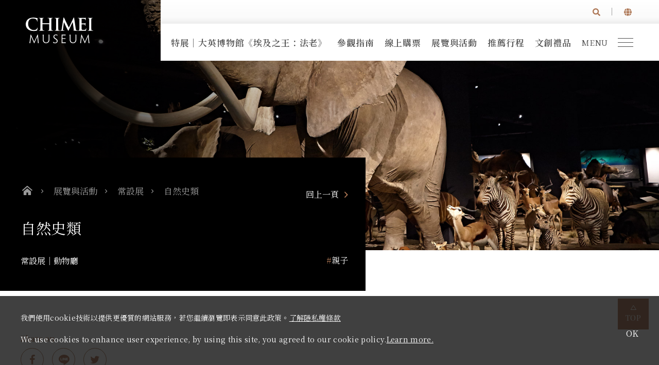

--- FILE ---
content_type: text/html; charset=UTF-8
request_url: https://www.chimeimuseum.org/permanent-exhibition/5fd33a5f22b8c
body_size: 14732
content:

<!doctype html>
<html lang="zh-Hant">
<head>
    <meta charset="UTF-8">
    <title>自然史類 | 奇美博物館｜CHIMEI MUSEUM</title>
    <meta http-equiv="X-UA-Compatible" content="IE=edge">
    <meta name="viewport" content="width=device-width, initial-scale=1">
    <meta name="description" content="奇美博物館擁有全台最美的西洋古典建築外觀，最豐富的西洋繪畫雕塑，世界第一的提琴蒐藏，全球首創的管弦樂團展覽，世界古兵器與動物標本大集合！不用出國就能體驗原汁原味來自世界的真品。">
    <meta name="keywords" content="奇美博物館">
    <meta name="author" content="奇美博物館｜CHIMEI MUSEUM"/>
    <link rel="shortcut icon" href="https://www.chimeimuseum.org/images/favicon/favicon.ico">
    <link rel="alternate" hreflang="zh-Hant" href=""/>
    
    <meta name="theme-color" content="#000">
    
    <meta name="msapplication-navbutton-color" content="#000">
    
    <meta name="apple-mobile-web-app-status-bar-style" content="#000">
    <meta property="og:description" content="奇美博物館擁有全台最美的西洋古典建築外觀，最豐富的西洋繪畫雕塑，世界第一的提琴蒐藏，全球首創的管弦樂團展覽，世界古兵器與動物標本大集合！不用出國就能體驗原汁原味來自世界的真品。"/>
    <meta property="og:site_name" content="奇美博物館"/>
    <meta property="og:title" content="自然史類 | 奇美博物館｜CHIMEI MUSEUM"/>
            <meta property="og:image" content="https://www.chimeimuseum.org/uploads/612f3e9d11eeb.jpg"/>
        
    <link rel="apple-touch-icon" sizes="57x57" href="https://www.chimeimuseum.org/images/favicon/apple-icon-57x57.png">
    <link rel="apple-touch-icon" sizes="60x60" href="https://www.chimeimuseum.org/images/favicon/apple-icon-60x60.png">
    <link rel="apple-touch-icon" sizes="72x72" href="https://www.chimeimuseum.org/images/favicon/apple-icon-72x72.png">
    <link rel="apple-touch-icon" sizes="76x76" href="https://www.chimeimuseum.org/images/favicon/apple-icon-76x76.png">
    <link rel="apple-touch-icon" sizes="114x114" href="https://www.chimeimuseum.org/images/favicon/apple-icon-114x114.png">
    <link rel="apple-touch-icon" sizes="120x120" href="https://www.chimeimuseum.org/images/favicon/apple-icon-120x120.png">
    <link rel="apple-touch-icon" sizes="144x144" href="https://www.chimeimuseum.org/images/favicon/apple-icon-144x144.png">
    <link rel="apple-touch-icon" sizes="152x152" href="https://www.chimeimuseum.org/images/favicon/apple-icon-152x152.png">
    <link rel="apple-touch-icon" sizes="180x180" href="https://www.chimeimuseum.org/images/favicon/apple-icon-180x180.png">
    <link rel="icon" type="image/png" sizes="192x192" href="https://www.chimeimuseum.org/images/favicon/android-icon-192x192.png">
    <link rel="icon" type="image/png" sizes="32x32" href="https://www.chimeimuseum.org/images/favicon/favicon-32x32.png">
    <link rel="icon" type="image/png" sizes="16x16" href="https://www.chimeimuseum.org/images/favicon/favicon-16x16.png">
    <link rel="manifest" href="https://www.chimeimuseum.org/images/favicon/manifest.json">
    <meta name="msapplication-TileColor" content="#ffffff">
    <meta name="msapplication-TileImage" content="https://www.chimeimuseum.org/images/favicon/ms-icon-144x144.png">
    <meta name="theme-color" content="#ffffff">
    <meta name="tool-slider-api" content="https://www.chimeimuseum.org/api/slider">
    <meta name="csrf-token" content="hqEdcepTakfX2glDCHNIXYy2mkVTknI8qmeNF7Px">
    <meta http-equiv="cache-control" content="max-age=0"/>
    <meta http-equiv="cache-control" content="no-cache"/>
    <meta http-equiv="pragma" content="no-cache"/>
            <style>.m-loading{position:fixed;z-index:110}.m-loading,.m-loading__bg{top:0;left:0;height:100vh;width:100vw}.m-loading__bg{position:absolute;background:#f2f2f2}.m-loading._none{display:none}
</style>
        <link href="https://www.chimeimuseum.org/css/style.css?v=1768934791" rel="stylesheet">
        
    <link rel="preconnect" href="//www.google.com/" crossorigin>
    <link rel="dns-prefetch" href="//www.google.com/">
    <link rel="preconnect" href="//www.gstatic.com/" crossorigin>
    <link rel="dns-prefetch" href="//www.gstatic.com/">
    <!-- Global site tag (gtag.js) - Google Analytics -->
<script async src="https://www.googletagmanager.com/gtag/js?id=G-W6BVCDSL21"></script>
<script>
  window.dataLayer = window.dataLayer || [];
  function gtag(){dataLayer.push(arguments);}
  gtag('js', new Date());

  gtag('config', 'G-W6BVCDSL21');
</script>
</head>
<body class="body--permanent-exhibition-detail">

<h1 class="-none">自然史類 | 奇美博物館｜CHIMEI MUSEUM</h1>
<header>
    <div class="header-block__logo">
        <a href="https://www.chimeimuseum.org" title="前往首頁">
            <h2 class="-none">奇美博物館｜CHIMEI MUSEUM</h2>
            <svg xmlns="http://www.w3.org/2000/svg" width="130.663" height="50" viewBox="0 0 130.663 50">
                <g id="header-logo">
                    <g id="logo" fill="#fff">
                         <path d="M54.366 49.618a15.248 15.248 0 0 0-1.148-.253h-.111v-2.692l.244.433a4.277 4.277 0 0 0 3.66 1.642 2.95 2.95 0 0 0 3.172-3.126c0-1.771-1.452-2.653-2.992-3.613-1.746-1.1-3.591-2.217-3.591-4.747s1.877-4.229 4.642-4.229a8.528 8.528 0 0 1 2.084.291c.332.079.65.152.991.2h.116v2.306l-.1-.18-.032-.051-.056-.1a2.316 2.316 0 0 0-1.016-.848 2.986 2.986 0 0 0-.359-.148 5.213 5.213 0 0 0-1.613-.234 2.774 2.774 0 0 0-3.074 2.866c0 1.744 1.461 2.628 3.012 3.587 1.791 1.107 3.645 2.254 3.631 4.766 0 2.67-2 4.514-4.863 4.514a9.913 9.913 0 0 1-2.597-.384Zm54.162-12.777-1.1 9.016c-.176 1.517-.3 2.664-.324 3.688v.129h-1.736l.026-.156c.089-.53.4-2.406.638-4.23l1.617-12.249h.544l6.4 14.147 6.454-14.147h.621l1.268 12.862c.176 1.645.3 2.488.517 3.617l.032.156h-1.871v-.133c0-.8-.047-1.641-.193-3.338l-.848-9.361-5.822 13.063-.465.01Zm-23.357 6.158v-5.324c0-1.562-.022-3.535-.074-4.186v-.139h1.738v.139c-.051.65-.074 2.627-.074 4.186v5.389c0 3.227 2 5.531 4.85 5.531s4.826-2.217 4.826-5.531v-5.389c0-1.354 0-3.228-.073-4.186v-.139h1.705v.134c-.05 1.015-.073 2.877-.073 4.19v5.338c-.037 4.2-2.535 6.9-6.406 6.9-3.898.001-6.419-2.704-6.419-6.913Zm-52.12 0v-5.324c0-1.562 0-3.535-.073-4.186v-.139h1.736v.139c-.05.65-.073 2.627-.073 4.186v5.389c0 3.227 2 5.531 4.849 5.531s4.827-2.217 4.827-5.531v-5.389c0-1.354 0-3.228-.073-4.186v-.139h1.7v.134c-.05 1.015-.073 2.877-.073 4.19v5.338c-.036 4.2-2.545 6.9-6.406 6.9-3.894.001-6.414-2.704-6.414-6.913Zm-16.918 6.914-5.784-13.072-1.1 9.025c-.175 1.512-.295 2.665-.322 3.688v.129H7.189l.023-.156c.064-.373.4-2.352.641-4.231L9.47 33.047h.545l6.4 14.148 6.453-14.148h.637l1.268 12.861a36.429 36.429 0 0 0 .516 3.619l.027.156h-1.844v-.133c0-.8-.045-1.643-.193-3.338l-.885-9.371-5.8 13.072Zm61.308-.166c-.683-.046-2.268-.069-4.148-.069h-3.858v-.138c.047-1.273.1-3.121.1-4.191v-7.7c0-1.654-.05-3.488-.1-4.148v-.139h3.688c1.844 0 3.429-.027 4.148-.069h.139v1.452h-.144c-.839-.078-2.706-.092-4.149-.092h-1.986v5.561h2.038c1.7 0 2.987-.029 3.738-.07h.138v1.447h-.138c-.747-.046-2.042-.068-3.738-.068h-2.038v6.84h2.162c1.866 0 3.453-.027 4.148-.069h.139v1.452ZM4.103 22.606a13.1 13.1 0 0 1-.23-18.826C6.251 1.6 9.404.28 14.323.28a32.87 32.87 0 0 1 4.8.326c1.26.166 2.416.461 3.406.563.364.033.4.2.4.4s-.1.663-.167 1.844-.031 2.913-.1 3.572c-.032.5-.1.793-.4.793s-.332-.295-.332-.761a4.713 4.713 0 0 0-1.291-3.042c-1.093-1.157-3.687-2.051-6.717-2.051a8.555 8.555 0 0 0-6.219 2.027c-2.414 2.218-3.041 5.36-3.041 8.57 0 7.872 5.992 11.777 10.416 11.777 2.946 0 4.736-.333 6.059-1.845a5.564 5.564 0 0 0 1.125-2.2c.1-.53.165-.659.429-.659s.3.23.3.492a31.263 31.263 0 0 1-.727 4.4 1.173 1.173 0 0 1-.862.957 19.1 19.1 0 0 1-5.956.762h-.065c-4.503-.003-8.282-.998-11.282-3.599Zm101.857 3.051c-1.322 0-2.684.1-4.172.1-.428 0-.658-.1-.658-.328s.133-.267.529-.267a5.538 5.538 0 0 0 1.191-.13c.662-.134.827-.861.957-1.843.166-1.384.166-4.007.166-7.05l-.006-5.807c0-5.029 0-5.955-.063-7.012-.069-1.125-.331-1.654-1.425-1.885a6.5 6.5 0 0 0-1.291-.1c-.363 0-.562-.064-.562-.295s.234-.3.729-.3c1.521 0 3.042.1 4.767.1 1.055 0 7.638 0 8.27-.032a12.259 12.259 0 0 0 1.42-.2 3.183 3.183 0 0 1 .528-.129c.167 0 .2.129.2.295a20.219 20.219 0 0 0-.264 2.153c-.031.326-.1 1.784-.166 2.18-.032.167-.1.364-.332.364s-.295-.2-.295-.595a3.349 3.349 0 0 0-.2-1.062c-.229-.594-.562-.989-2.212-1.187-.562-.065-4.038-.133-4.7-.133-.165 0-.234.1-.234.331v8.371c0 .23.037.364.234.364.729 0 4.531 0 5.293-.07a2.377 2.377 0 0 0 1.586-.492c.294-.332.363-.434.529-.434s.23.068.23.267-.129.729-.263 2.415c-.032.66-.134 1.982-.134 2.218s0 .627-.295.627-.3-.364-.3-.53a5.522 5.522 0 0 0-.134-.957c-.166-.66-.626-1.158-1.844-1.291-.631-.066-3.9-.1-4.7-.1-.162 0-.2.129-.2.327v2.614c0 1.125-.031 4.172 0 5.129.07 2.3.6 2.768 3.969 2.768a8.408 8.408 0 0 0 3.113-.4c.856-.4 1.258-1.089 1.488-2.448.064-.364.135-.494.365-.494s.262.264.262.6a25.852 25.852 0 0 1-.429 3.687c-.23.863-.53.863-1.784.863-2.944-.003-5.857-.202-9.163-.202Zm-35.24 0c-.595 0-2.217.1-3.277.1-.327 0-.6-.065-.6-.359 0-.167.2-.235.531-.235a4.379 4.379 0 0 0 .99-.1c.922-.2 1.194-1.49 1.361-2.614L73.002.886c.1-.576.285-.876.563-.876s.461.167.894 1.028l9.03 18.655 9-18.9c.263-.525.428-.793.729-.793s.5.332.594 1.027l3.011 20.453c.3 2.084.632 3.043 1.623 3.342a6.643 6.643 0 0 0 2.05.327c.3 0 .531.032.531.235s-.4.359-.862.359c-.825 0-5.394-.1-6.716-.2-.762-.065-.959-.162-.959-.365s.135-.263.364-.359.3-.5.165-1.425L91 8.645l-7.312 15.21c-.76 1.56-.922 1.845-1.221 1.845s-.631-.659-1.161-1.654c-.793-1.5-3.407-6.568-3.8-7.491-.3-.691-2.383-5.071-3.54-7.574l-1.751 13.4a13.216 13.216 0 0 0-.1 1.559c0 .627.434.922 1 1.055a6.271 6.271 0 0 0 1.383.167c.262 0 .5.068.5.235 0 .294-.3.359-.8.359-1.39-.002-2.884-.099-3.478-.099Zm54.158-.008c-.766 0-2.85.1-4.172.1-.43 0-.66-.1-.66-.326s.134-.269.531-.269a5.558 5.558 0 0 0 1.191-.129c.657-.134.859-.7.957-1.655.166-1.383.166-4 .166-7.213v-5.822c0-5.029 0-5.955-.064-7.012-.069-1.125-.4-1.687-1.126-1.844a4.715 4.715 0 0 0-1.194-.129c-.327 0-.528-.064-.528-.332 0-.2.267-.262.8-.262 1.253 0 3.337.1 4.3.1.825 0 2.765-.1 4.032-.1.43 0 .7.063.7.262 0 .268-.2.332-.53.332a5.276 5.276 0 0 0-.991.1c-.895.166-1.156.729-1.226 1.885-.065 1.056-.065 1.982-.065 7.012v5.809c0 3.227 0 5.82.135 7.245.1.9.326 1.489 1.322 1.623a14.335 14.335 0 0 0 1.688.129c.363 0 .525.1.525.269s-.264.326-.627.326c-2.191-.003-4.274-.099-5.164-.099Zm-64.078 0c-.76 0-2.844.1-4.147.1-.429 0-.665-.1-.665-.326s.135-.269.53-.269a5.487 5.487 0 0 0 1.19-.129c.662-.134.861-.7.963-1.655.161-1.383.161-4 .161-7.213l-.019-5.822c0-5.029 0-5.955-.064-7.012-.064-1.125-.4-1.687-1.125-1.844a4.686 4.686 0 0 0-1.189-.129c-.332 0-.529-.064-.529-.332 0-.2.263-.262.793-.262 1.258 0 3.342.1 4.3.1.828 0 2.766-.1 4.037-.1.428 0 .691.063.691.262 0 .268-.2.332-.525.332a5.335 5.335 0 0 0-1 .1c-.894.166-1.157.729-1.221 1.885-.07 1.056-.07 1.982-.07 7.012v5.809c0 3.227 0 5.82.134 7.245.1.9.332 1.489 1.325 1.623a14.271 14.271 0 0 0 1.686.129c.364 0 .531.1.531.269s-.264.326-.627.326c-2.182-.003-4.261-.099-5.161-.099Zm-13.32 0c-.762 0-2.846.1-4.15.1-.461 0-.691-.1-.691-.326s.129-.269.526-.269a5.591 5.591 0 0 0 1.194-.129c.659-.134.824-.862.957-1.844.167-1.383.167-4.007.167-7.048v-2.887a.183.183 0 0 0-.056-.143.191.191 0 0 0-.143-.055h-12.6a.175.175 0 0 0-.2.2v2.91c0 3.041 0 5.656.166 7.08.1.922.3 1.654 1.29 1.788a14.368 14.368 0 0 0 1.688.129c.363 0 .53.1.53.269s-.269.326-.665.326c-2.148 0-4.231-.1-5.158-.1-.76 0-2.844.1-4.148.1-.434 0-.664-.1-.664-.326s.135-.269.53-.269a5.544 5.544 0 0 0 1.191-.129c.662-.134.829-.862.956-1.844.167-1.383.167-4.007.167-7.048v-5.8c0-5.029 0-5.955-.063-7.012-.07-1.125-.334-1.654-1.426-1.885a6.39 6.39 0 0 0-1.31-.088c-.364 0-.562-.064-.562-.295s.23-.3.7-.3c1.788 0 3.872.1 4.762.1.8 0 2.88-.1 4.147-.1.461 0 .691.063.691.3s-.271.295-.572.295a8.086 8.086 0 0 0-.957.069c-.895.13-1.158.761-1.222 1.917-.069 1.056-.069 1.982-.069 7.012v.682c0 .167.1.23.2.23h12.64c.1 0 .2-.063.2-.23v-.7c0-5.029 0-5.955-.07-7.012-.064-1.125-.328-1.654-1.42-1.885a6.635 6.635 0 0 0-1.291-.088c-.363 0-.562-.064-.562-.295s.23-.312.691-.312c1.784 0 3.868.1 4.762.1.793 0 2.877-.1 4.15-.1.46 0 .7.063.7.3s-.2.295-.595.295a5.549 5.549 0 0 0-.959.1c-.894.166-1.157.729-1.226 1.885-.065 1.057-.065 1.982-.065 7.012v5.822c0 3.041 0 5.656.167 7.08.1.922.294 1.654 1.291 1.788a14.271 14.271 0 0 0 1.686.129c.364 0 .531.1.531.269s-.268.326-.664.326c-2.163.002-4.247-.094-5.173-.094Z" />
                    </g>
                </g>
            </svg>
        </a>
    </div>
    <div class="header-block__gap"></div>
    <div class="header-block__menu">
        <div class="navigation">
            <ul class="navigation__icon">
                <li><a @click="openSearch"><i class="icon-search"></i></a></li>
                <li><a href="https://www.chimeimuseum.org/international"><i class="icon-language"></i></a></li>
            </ul>
            <div class="navigation__search" ref="nsearch">
                <form method="get" action="https://www.chimeimuseum.org/search" class="searchform">
                    <div class="form-group">
                        <label for="searchbar" class="-none">全站搜尋:</label>
                        <input class="-control" id="searchbar" type="text" name="q" placeholder="請輸入您想搜尋的關鍵字...">
                    </div>
                </form>
                <div class="navigation__search-close" @click="closeSearch"></div>
            </div>
        </div>
        <div class="navigation">
            <ul class="navigation__primary">
                                    <li>
                        <a href="https://www.chimeimuseum.org/special-exhibition/68a68f0a422a6/68a68fa1d1a3b" title="特展｜大英博物館《埃及之王：法老》" target="_self" class="">
    特展｜大英博物館《埃及之王：法老》
</a>
                    </li>
                                    <li>
                        <a href="/visit" title="參觀指南" target="_self" class="">
    參觀指南
</a>
                    </li>
                                    <li>
                        <a href="https://chimeimuseum.fonticket.com/" title="線上購票" target="_blank" class="">
    線上購票
</a>
                    </li>
                                    <li>
                        <a href="/exhibition-event" title="展覽與活動" target="_self" class="">
    展覽與活動
</a>
                    </li>
                                    <li>
                        <a href="/visit/recommend" title="推薦行程" target="_self" class="">
    推薦行程
</a>
                    </li>
                                    <li>
                        <a href="https://shop.chimeimuseum.org/" title="文創禮品" target="_blank" class="">
    文創禮品
</a>
                    </li>
                            </ul>
            <div id="hbg" class="hamburger-box js-menu-toggle">
                <div id="burger">
                    <span class="line"></span>
                    <span class="line"></span>
                    <span class="line"></span>
                </div>
            </div>
        </div>
    </div>
    <div class="menu-block js-menu-content">
        <div class="menu-header">
            <div class="menu-header__logo">
                <a href="https://www.chimeimuseum.org" title="前往首頁">
                    <h2 class="-none">奇美博物館｜CHIMEI MUSEUM</h2>
                    <svg xmlns="http://www.w3.org/2000/svg" width="130.663" height="50" viewBox="0 0 130.663 50">
                         <path fill="#4d4d4d" d="M54.366 49.618a15.248 15.248 0 0 0-1.148-.253h-.111v-2.692l.244.433a4.277 4.277 0 0 0 3.66 1.642 2.95 2.95 0 0 0 3.172-3.126c0-1.771-1.452-2.653-2.992-3.613-1.746-1.1-3.591-2.217-3.591-4.747s1.877-4.229 4.642-4.229a8.528 8.528 0 0 1 2.084.291c.332.079.65.152.991.2h.116v2.306l-.1-.18-.032-.051-.056-.1a2.316 2.316 0 0 0-1.016-.848 2.986 2.986 0 0 0-.359-.148 5.213 5.213 0 0 0-1.613-.234 2.774 2.774 0 0 0-3.074 2.866c0 1.744 1.461 2.628 3.012 3.587 1.791 1.107 3.645 2.254 3.631 4.766 0 2.67-2 4.514-4.863 4.514a9.913 9.913 0 0 1-2.597-.384Zm54.162-12.777-1.1 9.016c-.176 1.517-.3 2.664-.324 3.688v.129h-1.736l.026-.156c.089-.53.4-2.406.638-4.23l1.617-12.249h.544l6.4 14.147 6.454-14.147h.621l1.268 12.862c.176 1.645.3 2.488.517 3.617l.032.156h-1.871v-.133c0-.8-.047-1.641-.193-3.338l-.848-9.361-5.822 13.063-.465.01Zm-23.357 6.158v-5.324c0-1.562-.022-3.535-.074-4.186v-.139h1.738v.139c-.051.65-.074 2.627-.074 4.186v5.389c0 3.227 2 5.531 4.85 5.531s4.826-2.217 4.826-5.531v-5.389c0-1.354 0-3.228-.073-4.186v-.139h1.705v.134c-.05 1.015-.073 2.877-.073 4.19v5.338c-.037 4.2-2.535 6.9-6.406 6.9-3.898.001-6.419-2.704-6.419-6.913Zm-52.12 0v-5.324c0-1.562 0-3.535-.073-4.186v-.139h1.736v.139c-.05.65-.073 2.627-.073 4.186v5.389c0 3.227 2 5.531 4.849 5.531s4.827-2.217 4.827-5.531v-5.389c0-1.354 0-3.228-.073-4.186v-.139h1.7v.134c-.05 1.015-.073 2.877-.073 4.19v5.338c-.036 4.2-2.545 6.9-6.406 6.9-3.894.001-6.414-2.704-6.414-6.913Zm-16.918 6.914-5.784-13.072-1.1 9.025c-.175 1.512-.295 2.665-.322 3.688v.129H7.189l.023-.156c.064-.373.4-2.352.641-4.231L9.47 33.047h.545l6.4 14.148 6.453-14.148h.637l1.268 12.861a36.429 36.429 0 0 0 .516 3.619l.027.156h-1.844v-.133c0-.8-.045-1.643-.193-3.338l-.885-9.371-5.8 13.072Zm61.308-.166c-.683-.046-2.268-.069-4.148-.069h-3.858v-.138c.047-1.273.1-3.121.1-4.191v-7.7c0-1.654-.05-3.488-.1-4.148v-.139h3.688c1.844 0 3.429-.027 4.148-.069h.139v1.452h-.144c-.839-.078-2.706-.092-4.149-.092h-1.986v5.561h2.038c1.7 0 2.987-.029 3.738-.07h.138v1.447h-.138c-.747-.046-2.042-.068-3.738-.068h-2.038v6.84h2.162c1.866 0 3.453-.027 4.148-.069h.139v1.452ZM4.103 22.606a13.1 13.1 0 0 1-.23-18.826C6.251 1.6 9.404.28 14.323.28a32.87 32.87 0 0 1 4.8.326c1.26.166 2.416.461 3.406.563.364.033.4.2.4.4s-.1.663-.167 1.844-.031 2.913-.1 3.572c-.032.5-.1.793-.4.793s-.332-.295-.332-.761a4.713 4.713 0 0 0-1.291-3.042c-1.093-1.157-3.687-2.051-6.717-2.051a8.555 8.555 0 0 0-6.219 2.027c-2.414 2.218-3.041 5.36-3.041 8.57 0 7.872 5.992 11.777 10.416 11.777 2.946 0 4.736-.333 6.059-1.845a5.564 5.564 0 0 0 1.125-2.2c.1-.53.165-.659.429-.659s.3.23.3.492a31.263 31.263 0 0 1-.727 4.4 1.173 1.173 0 0 1-.862.957 19.1 19.1 0 0 1-5.956.762h-.065c-4.503-.003-8.282-.998-11.282-3.599Zm101.857 3.051c-1.322 0-2.684.1-4.172.1-.428 0-.658-.1-.658-.328s.133-.267.529-.267a5.538 5.538 0 0 0 1.191-.13c.662-.134.827-.861.957-1.843.166-1.384.166-4.007.166-7.05l-.006-5.807c0-5.029 0-5.955-.063-7.012-.069-1.125-.331-1.654-1.425-1.885a6.5 6.5 0 0 0-1.291-.1c-.363 0-.562-.064-.562-.295s.234-.3.729-.3c1.521 0 3.042.1 4.767.1 1.055 0 7.638 0 8.27-.032a12.259 12.259 0 0 0 1.42-.2 3.183 3.183 0 0 1 .528-.129c.167 0 .2.129.2.295a20.219 20.219 0 0 0-.264 2.153c-.031.326-.1 1.784-.166 2.18-.032.167-.1.364-.332.364s-.295-.2-.295-.595a3.349 3.349 0 0 0-.2-1.062c-.229-.594-.562-.989-2.212-1.187-.562-.065-4.038-.133-4.7-.133-.165 0-.234.1-.234.331v8.371c0 .23.037.364.234.364.729 0 4.531 0 5.293-.07a2.377 2.377 0 0 0 1.586-.492c.294-.332.363-.434.529-.434s.23.068.23.267-.129.729-.263 2.415c-.032.66-.134 1.982-.134 2.218s0 .627-.295.627-.3-.364-.3-.53a5.522 5.522 0 0 0-.134-.957c-.166-.66-.626-1.158-1.844-1.291-.631-.066-3.9-.1-4.7-.1-.162 0-.2.129-.2.327v2.614c0 1.125-.031 4.172 0 5.129.07 2.3.6 2.768 3.969 2.768a8.408 8.408 0 0 0 3.113-.4c.856-.4 1.258-1.089 1.488-2.448.064-.364.135-.494.365-.494s.262.264.262.6a25.852 25.852 0 0 1-.429 3.687c-.23.863-.53.863-1.784.863-2.944-.003-5.857-.202-9.163-.202Zm-35.24 0c-.595 0-2.217.1-3.277.1-.327 0-.6-.065-.6-.359 0-.167.2-.235.531-.235a4.379 4.379 0 0 0 .99-.1c.922-.2 1.194-1.49 1.361-2.614L73.002.886c.1-.576.285-.876.563-.876s.461.167.894 1.028l9.03 18.655 9-18.9c.263-.525.428-.793.729-.793s.5.332.594 1.027l3.011 20.453c.3 2.084.632 3.043 1.623 3.342a6.643 6.643 0 0 0 2.05.327c.3 0 .531.032.531.235s-.4.359-.862.359c-.825 0-5.394-.1-6.716-.2-.762-.065-.959-.162-.959-.365s.135-.263.364-.359.3-.5.165-1.425L91 8.645l-7.312 15.21c-.76 1.56-.922 1.845-1.221 1.845s-.631-.659-1.161-1.654c-.793-1.5-3.407-6.568-3.8-7.491-.3-.691-2.383-5.071-3.54-7.574l-1.751 13.4a13.216 13.216 0 0 0-.1 1.559c0 .627.434.922 1 1.055a6.271 6.271 0 0 0 1.383.167c.262 0 .5.068.5.235 0 .294-.3.359-.8.359-1.39-.002-2.884-.099-3.478-.099Zm54.158-.008c-.766 0-2.85.1-4.172.1-.43 0-.66-.1-.66-.326s.134-.269.531-.269a5.558 5.558 0 0 0 1.191-.129c.657-.134.859-.7.957-1.655.166-1.383.166-4 .166-7.213v-5.822c0-5.029 0-5.955-.064-7.012-.069-1.125-.4-1.687-1.126-1.844a4.715 4.715 0 0 0-1.194-.129c-.327 0-.528-.064-.528-.332 0-.2.267-.262.8-.262 1.253 0 3.337.1 4.3.1.825 0 2.765-.1 4.032-.1.43 0 .7.063.7.262 0 .268-.2.332-.53.332a5.276 5.276 0 0 0-.991.1c-.895.166-1.156.729-1.226 1.885-.065 1.056-.065 1.982-.065 7.012v5.809c0 3.227 0 5.82.135 7.245.1.9.326 1.489 1.322 1.623a14.335 14.335 0 0 0 1.688.129c.363 0 .525.1.525.269s-.264.326-.627.326c-2.191-.003-4.274-.099-5.164-.099Zm-64.078 0c-.76 0-2.844.1-4.147.1-.429 0-.665-.1-.665-.326s.135-.269.53-.269a5.487 5.487 0 0 0 1.19-.129c.662-.134.861-.7.963-1.655.161-1.383.161-4 .161-7.213l-.019-5.822c0-5.029 0-5.955-.064-7.012-.064-1.125-.4-1.687-1.125-1.844a4.686 4.686 0 0 0-1.189-.129c-.332 0-.529-.064-.529-.332 0-.2.263-.262.793-.262 1.258 0 3.342.1 4.3.1.828 0 2.766-.1 4.037-.1.428 0 .691.063.691.262 0 .268-.2.332-.525.332a5.335 5.335 0 0 0-1 .1c-.894.166-1.157.729-1.221 1.885-.07 1.056-.07 1.982-.07 7.012v5.809c0 3.227 0 5.82.134 7.245.1.9.332 1.489 1.325 1.623a14.271 14.271 0 0 0 1.686.129c.364 0 .531.1.531.269s-.264.326-.627.326c-2.182-.003-4.261-.099-5.161-.099Zm-13.32 0c-.762 0-2.846.1-4.15.1-.461 0-.691-.1-.691-.326s.129-.269.526-.269a5.591 5.591 0 0 0 1.194-.129c.659-.134.824-.862.957-1.844.167-1.383.167-4.007.167-7.048v-2.887a.183.183 0 0 0-.056-.143.191.191 0 0 0-.143-.055h-12.6a.175.175 0 0 0-.2.2v2.91c0 3.041 0 5.656.166 7.08.1.922.3 1.654 1.29 1.788a14.368 14.368 0 0 0 1.688.129c.363 0 .53.1.53.269s-.269.326-.665.326c-2.148 0-4.231-.1-5.158-.1-.76 0-2.844.1-4.148.1-.434 0-.664-.1-.664-.326s.135-.269.53-.269a5.544 5.544 0 0 0 1.191-.129c.662-.134.829-.862.956-1.844.167-1.383.167-4.007.167-7.048v-5.8c0-5.029 0-5.955-.063-7.012-.07-1.125-.334-1.654-1.426-1.885a6.39 6.39 0 0 0-1.31-.088c-.364 0-.562-.064-.562-.295s.23-.3.7-.3c1.788 0 3.872.1 4.762.1.8 0 2.88-.1 4.147-.1.461 0 .691.063.691.3s-.271.295-.572.295a8.086 8.086 0 0 0-.957.069c-.895.13-1.158.761-1.222 1.917-.069 1.056-.069 1.982-.069 7.012v.682c0 .167.1.23.2.23h12.64c.1 0 .2-.063.2-.23v-.7c0-5.029 0-5.955-.07-7.012-.064-1.125-.328-1.654-1.42-1.885a6.635 6.635 0 0 0-1.291-.088c-.363 0-.562-.064-.562-.295s.23-.312.691-.312c1.784 0 3.868.1 4.762.1.793 0 2.877-.1 4.15-.1.46 0 .7.063.7.3s-.2.295-.595.295a5.549 5.549 0 0 0-.959.1c-.894.166-1.157.729-1.226 1.885-.065 1.057-.065 1.982-.065 7.012v5.822c0 3.041 0 5.656.167 7.08.1.922.294 1.654 1.291 1.788a14.271 14.271 0 0 0 1.686.129c.364 0 .531.1.531.269s-.268.326-.664.326c-2.163.002-4.247-.094-5.173-.094Z" />
                    </svg>
                </a>
            </div>
            <div class="menu-header__gap"></div>
            <div class="menu-header__menu">
                <div class="navigation">
                    <ul class="navigation__icon">
                        <li><a @click="openSearch"><i class="icon-search"></i></a></li>
                        <li><a href="https://www.chimeimuseum.org/international"><i class="icon-language"></i></a></li>
                    </ul>
                </div>
            </div>
        </div>
        <div class="menu-body">
            <div class="container">
                <div class="menu">
                    <div class="menu-list -icon -isxs">
                        <ul>
                            <li><a @click="openXsSearch"><i class="icon-search"></i></a></li>
                            <li><a href="https://www.chimeimuseum.org/international"><i class="icon-language"></i></a></li>
                        </ul>
                        <div class="menu__search" ref="xssearch">
                            <form method="get" action="https://www.chimeimuseum.org/search" class="searchform">
                                <div class="form-group">
                                    <label for="xssearchbar" class="-none">全站搜尋:</label>
                                    <input class="-control" id="xssearchbar" type="text" name="q" placeholder="請輸入您想搜尋的關鍵字...">
                                </div>
                            </form>
                            <div class="menu__search-close" @click="closeXsSearch"></div>
                        </div>
                    </div>
                    <div class="menu-list -accordion">
                        <div class="menu-list--toggle" @click="toogleMenuAccordion"></div>
                        <h6 class="menu-list--title -haschild">參觀<i class="icon-down-open"></i></h6>
                        <ul class="menu-list--item">
                                                            <li><a href="https://www.chimeimuseum.org/visit" target="_self"> 參觀指南 </a></li>
                                                            <li><a href="https://chimeimuseum.fonticket.com/" target="_blank"> 線上購票 </a></li>
                                                            <li><a href="https://www.chimeimuseum.org/visit/recommend" target="_self"> 推薦行程 </a></li>
                                                            <li><a href="https://www.chimeimuseum.org/visit/60caa28b02fbe" target="_self"> 空間介紹 </a></li>
                                                            <li><a href="https://www.chimeimuseum.org/visit/park" target="_blank"> 即時停車資訊 </a></li>
                                                            <li><a href="https://www.chimeimuseum.org/visit/cafe" target="_self"> 餐飲服務 </a></li>
                                                            <li><a href="https://www.chimeimuseum.org/visit/60b8a81e414b4" target="_self"> 導覽服務 </a></li>
                                                            <li><a href="https://www.chimeimuseum.org/visit/store" target="_self"> 禮品服務 </a></li>
                                                            <li><a href="https://www.chimeimuseum.org/visit/qa" target="_self"> 常見問題 </a></li>
                                                            <li><a href="https://www.chimeimuseum.org/visit/calendar" target="_self"> 全年行事曆 </a></li>
                                                    </ul>
                    </div>
                    <div class="menu-list -accordion">
                        <div class="menu-list--toggle" @click="toogleMenuAccordion"></div>
                        <h6 class="menu-list--title -haschild">展覽與活動 <i class="icon-down-open"></i></h6>
                        <ul class="menu-list--item">
                            <li><a href="https://www.chimeimuseum.org/exhibition-event">最新動態全覽</a></li>
                            <li><a href="https://www.chimeimuseum.org/special-exhibition">特展</a></li>
                            <li><a href="https://www.chimeimuseum.org/permanent-exhibition">常設展</a></li>
                            <li><a href="https://www.chimeimuseum.org/event">活動與節目</a></li>
                        </ul>
                    </div>
                    
                    
                    <div class="menu-list -accordion">
                        <div class="menu-list--toggle" @click="toogleMenuAccordion"></div>
                        <h6 class="menu-list--title -haschild">關於 <i class="icon-down-open"></i></h6>
                        <ul class="menu-list--item">
                                                            <li><a href="https://www.chimeimuseum.org/about/60bdefeb8188c" target="_self">創館故事</a></li>
                                                            <li><a href="https://www.chimeimuseum.org/about/5fd6ca4f18e3c" target="_self">經營理念</a></li>
                                                            <li><a href="https://www.chimeimuseum.org/about/building" target="_self">建築之美</a></li>
                                                            <li><a href="https://www.chimeimuseum.org/about/5fd6ca612aeca" target="_self">典藏與修復</a></li>
                                                            <li><a href="http://cm.chimeimuseum.org/wSite/mp?mp=Chimei&amp;lang=1" target="_blank">線上典藏系統</a></li>
                                                            <li><a href="https://www.chimeimuseum.org/about/60c958a50f135" target="_self">基金會年度報告</a></li>
                                                    </ul>
                    </div>
                    <div class="menu-list -accordion -isfull">
                        <div class="menu-list--toggle" @click="toogleMenuAccordion"></div>
                        <h6 class="menu-list--title -haschild">申請 <i class="icon-down-open"></i></h6>
                        <ul class="menu-list--item">
                                                            <li><a href="https://www.chimeimuseum.org/apply/60bdc72e64d13" target="_self"> 團體參觀申請 </a></li>
                                                            <li><a href="https://www.chimeimuseum.org/apply/60bdc7a287ee5" target="_self"> 無障礙參觀申請 </a></li>
                                                            <li><a href="https://www.chimeimuseum.org/apply/5fd6d19bf03ce" target="_self"> 加入志工 </a></li>
                                                            <li><a href="https://www.chimeimuseum.org/apply/601f9a75337e5" target="_self"> 實習申請 </a></li>
                                                            <li><a href="https://www.chimeimuseum.org/apply/5fd70ca4bad7a" target="_self"> 臨摹申請 </a></li>
                                                            <li><a href="https://www.chimeimuseum.org/apply/5fd70dfa35211" target="_self"> 戶外攝影 </a></li>
                                                            <li><a href="https://www.chimeimuseum.org/apply/venue-rental" target="_self"> 場地租借 </a></li>
                                                            <li><a href="https://www.chimeimuseum.org/apply/rent-violin" target="_self"> 提琴申借 </a></li>
                                                            <li><a href="https://www.chimeimuseum.org/apply/5fd70f5db33b2" target="_self"> 失物招領 </a></li>
                                                            <li><a href="https://www.chimeimuseum.org/apply/award" target="_self"> 奇美藝術獎 </a></li>
                                                            <li><a href="https://www.chimeimuseum.org/apply/60cfe2c1adc85" target="_self"> 曼陀林樂團 </a></li>
                                                    </ul>
                    </div>
                    <div class="menu-list -nochild">
                                                                                    <h6 class="menu-list--title ">
                                    <a href="/news" title="最新消息" target="_self" class="">
    <span class="js-span">最新消息</span>
</a>
                                </h6>
                                                                                                                <h6 class="menu-list--title ">
                                    <a href="/download" title="常用下載" target="_self" class="">
    <span class="js-span">常用下載</span>
</a>
                                </h6>
                                                                                                                <h6 class="menu-list--title "><a href="javascript:;"><span @click.prevent="toggleEdm" class="js-span">訂閱追蹤</span></a></h6>
                                                                                                                <h6 class="menu-list--title ">
                                    <a href="/contact" title="聯絡我們" target="_self" class="">
    <span class="js-span">聯絡我們</span>
</a>
                                </h6>
                                                                                                                <h6 class="menu-list--title ">
                                    <a href="/privacy" title="著作權與隱私權" target="_self" class="">
    <span class="js-span">著作權與隱私權</span>
</a>
                                </h6>
                                                                        </div>
                    <div class="menu-list -isxs">
                        <h6 class="menu-list--title">訂閱電子報</h6>
                        <div class="menu-list--form">
                            <form action="">
                                <label class="-none" for="menusubscript">訂閱電子報</label>
                                <input type="text" id="menusubscript" name="menusubscriptemail" v-model="form.email" placeholder="Enter your email…" :class="{error: errorClass($v.form.email), valid: validClass($v.form.email)}" @blur="$v.form.email.$touch()">
                                <button type="submit" @click.prevent="showAlert(0)">訂閱</button>
                                <div v-if="$v.form.email.$error">
                                    <p v-if="!$v.form.email.required">必填</p>
                                    <p v-else-if="!$v.form.email.email">格式錯誤</p>
                                </div>
                            </form>
                        </div>
                    </div>
                    <div class="menu-list -isxs">
                        <ul class="menu-list--media">
                                                            <li>
                                    <a href="https://www.facebook.com/chimeimuseum/" target="_blank" title="在新分頁開啟facebook">
                                        <span class="-none">facebook</span>
                                                                                    <img src="https://www.chimeimuseum.org/uploads/sociallinks/601cb35c2ef15.svg" alt="">
                                                                            </a>
                                </li>
                                                            <li>
                                    <a href="https://www.youtube.com/channel/UCS1_h6BWlAbRLP0MnRi4LzQ/videos" target="_blank" title="在新分頁開啟Youtube">
                                        <span class="-none">Youtube</span>
                                                                                    <img src="https://www.chimeimuseum.org/uploads/sociallinks/601cb30f45f0a.svg" alt="">
                                                                            </a>
                                </li>
                                                            <li>
                                    <a href="https://www.instagram.com/chimeimuseum/" target="_blank" title="在新分頁開啟instagram">
                                        <span class="-none">instagram</span>
                                                                                    <img src="https://www.chimeimuseum.org/uploads/sociallinks/601cb345dc1e6.svg" alt="">
                                                                            </a>
                                </li>
                                                            <li>
                                    <a href="https://line.me/R/ti/p/@086vyded" target="_blank" title="在新分頁開啟Line">
                                        <span class="-none">Line</span>
                                                                                    <img src="https://www.chimeimuseum.org/uploads/sociallinks/601cb353c93ec.svg" alt="">
                                                                            </a>
                                </li>
                                                    </ul>
                    </div>
                </div>
            </div>
        </div>
        <div class="menu-footer"></div>
    </div>
    <div id="edm">
    <transition name="edm">
        <div class="m-edm" v-cloak v-if="hasedm">
            <div class="m-edm-bg">
                <div class="m-edm-inner">
                    <div class="container">
                        <div class="edmBlock">
                            <div class="edmBlock__img">
                                <picture>
        <source srcset="https://www.chimeimuseum.org/cache/48SiDj1gfZ7s1z0VVmVLU0owfa8yrA.webp" type="image/webp"/>
        <source srcset="https://www.chimeimuseum.org/images/edm.jpg" type="image/jpeg"/>
        <img class="lazyload" src="https://www.chimeimuseum.org/images/edm.jpg" alt="">
    </picture>
                                <div class="edmBlock__imginfo">
                                    <h4 class="m-titleDeco">追蹤奇美博物館</h4>
                                    <p>加入官方社群，掌握博物館最新動態！</p>
                                    <div class="sns">
                                                                                    <a class="sns__item" href="https://www.facebook.com/chimeimuseum/" target="_blank" title="web.$shareSocialLink-&gt;title">
                                                <span class="-none">facebook</span>
                                                
                                                                                                    <img src="https://www.chimeimuseum.org/uploads/sociallinks/601cb35c2ef15.svg" alt="">
                                                                                            </a>
                                                                                    <a class="sns__item" href="https://www.youtube.com/channel/UCS1_h6BWlAbRLP0MnRi4LzQ/videos" target="_blank" title="web.$shareSocialLink-&gt;title">
                                                <span class="-none">Youtube</span>
                                                
                                                                                                    <img src="https://www.chimeimuseum.org/uploads/sociallinks/601cb30f45f0a.svg" alt="">
                                                                                            </a>
                                                                                    <a class="sns__item" href="https://www.instagram.com/chimeimuseum/" target="_blank" title="web.$shareSocialLink-&gt;title">
                                                <span class="-none">instagram</span>
                                                
                                                                                                    <img src="https://www.chimeimuseum.org/uploads/sociallinks/601cb345dc1e6.svg" alt="">
                                                                                            </a>
                                                                                    <a class="sns__item" href="https://line.me/R/ti/p/@086vyded" target="_blank" title="web.$shareSocialLink-&gt;title">
                                                <span class="-none">Line</span>
                                                
                                                                                                    <img src="https://www.chimeimuseum.org/uploads/sociallinks/601cb353c93ec.svg" alt="">
                                                                                            </a>
                                                                            </div>
                                </div>
                            </div>
                            <div class="edmBlock__txt">
                                <div class="edmBlock__title">
                                    <h4 class="m-titleDeco">訂閱 / 取消電子報</h4>
                                </div>
                                <div class="edmBlock__info">
                                    <form class="" action="">
                                        <label class="-none" for="popupsubscript">訂閱電子報</label>
                                        <input type="text" id="popupsubscript" name="popupsubscriptemail" v-model="form.email" placeholder="請輸入您的 E-mail" :class="{error: errorClass($v.form.email), valid: validClass($v.form.email)}" @blur="$v.form.email.$touch()">
                                        <div v-if="$v.form.email.$error">
                                            <p v-if="!$v.form.email.required" class="m-edm__errorTxt">必填</p>
                                            <p v-else-if="!$v.form.email.email" class="m-edm__errorTxt">格式錯誤</p>
                                        </div>
                                        <div class="-button">
                                            <button class="m-button m-button-clear" type="button" @click.prevent="showAlert(2)">取消訂閱</button>
                                            <button class="m-button m-button-action" type="submit" @click.prevent="showAlert(0)">確認訂閱</button>
                                        </div>
                                    </form>
                                </div>
                            </div>
                        </div>
                        <div class="close" @click="toggleEdm"></div>
                    </div>
                </div>
            </div>
        </div>
    </transition>
</div>
</header>
<main id="permanent-exhibition-detail" ref="permanent-exhibition-detail">
        <section class="m-banner m-banner-onlyBg -banner" style="background-image: url(https://www.chimeimuseum.org/uploads/temporaryexhibitions/60d33b4e6718b.jpg)"></section>
    <section class="m-bannerCard -infoCard">
        <div class="container">
            <div class="m-bannerCard__content">
                <div class="m-bannerCard__btnBar">
                    <ul class="m-breadCrumb m-breadCrumb-bannerCard">
                        <li><a href="https://www.chimeimuseum.org"><span class="-none">前往首頁</span><i class="icon-crumb-home"></i></a></li>
                        <li>展覽與活動</li>
                        <li><a href="https://www.chimeimuseum.org/permanent-exhibition">常設展</a></li>
                        <li>自然史類</li>
                    </ul>
                    <a class="m-arrowRight m-arrowRight-white" href="https://www.chimeimuseum.org/permanent-exhibition">回上一頁</a>
                </div>
                <div class="m-bannerCard__txtGroup">
                    <div class="m-bannerCard__txt">
                        <h3>自然史類</h3>
                        <div class="-banner__roomLists">常設展｜動物廳</div>
                    </div>
                    <ul class="m-hashtags m-hashtags-bannerCard">
                                                    <li class="m-hashtags__item m-hashtags__item-white"><a href="https://www.chimeimuseum.org/permanent-exhibition?tags=2">親子</a></li>
                                            </ul>
                </div>
            </div>
        </div>
    </section>
    <section class="-content">
        <div class="stickyBox">
            <div class="container">
                <div class="m-shareMedia">
    <span class="m-shareMedia__title">Share on</span>
    <div class="m-shareMedia__list">
        <a class="m-shareMedia__item" href="javascript:void(0);" onclick="window.open('http://www.facebook.com/sharer/sharer.php?u='.concat(encodeURIComponent(location.href)));return false;" target="_blank"><span class="-none">facebook</span><i class="icon-facebook"></i></a>
        <a class="m-shareMedia__item" href="javascript:void(window.open('https://social-plugins.line.me/lineit/share?url='.concat(encodeURIComponent(location.href+'?utm_source=Line&utm_medium=Share_Link'))));"><span class="-none">line</span><i class="icon-line"></i></a>
        <a class="m-shareMedia__item" href="javascript:void(window.open('https://twitter.com/intent/tweet?original_referer='.concat(encodeURIComponent(location.href))));"><span class="-none">twitter</span><i class="icon-twitter"></i></a>
    </div>
</div>
            </div>
        </div>
        <div class="editorPanel"><!-- editor start -->
<div class="container">
<figure>
<div>
<h4>蒐藏初心</h4>

<p>奇美博物館的自然史收藏主要有「動物標本」及「化石」兩大類，並以標本為大宗，除了臺灣本土特色動物外，還包含五大洲、南北極等地哺乳類、鳥類及多種瀕危動物的稀有標本。</p>
&nbsp;

<p>許文龍創辦人蒐藏自然史的動機，來自於兒時的感動。小時候他經常流連於住家附近的台南州立教育博物館，館內的動物標本讓他印象極深，特別是一條栩栩如生的大蟒蛇，對當時他的小小心靈造成很大的震撼。因此，籌備博物館之際，許創辦人不忘初心，蒐藏標本、化石等，希望有更多的孩子可以像他當年一樣感動，同時，也期盼奇美博物館能成為孩子們在學校之外，學習自然史的第二教室。</p>
</div>

<div><img alt="" src="/uploads/photos/shares/permanent/60502b3e575f0.jpg" /></div>
</figure>

<figure>
<div><img alt="" src="/uploads/photos/shares/60d3407c85b3e.jpg" style="width: 635px; height: 467px;" /></div>

<div>
<h4>展廳特色</h4>

<p>奇美博物館的「動物廳」是小朋友最喜愛的展廳。許多大小朋來到這裡的第一個問題是：這些標本都是真的嗎？沒有錯！因為全是真實的毛皮所製，所以動物們看起來活靈活現。</p>
&nbsp;

<p>走入動物廳，躍然眼前的是大象家族，牠們引領大批動物們列隊歡迎前來參觀的民眾，展現出來自非洲草原的生命力！本展廳依不同洲別將動物標本分類展示，中島型開放式的設計，拉近遊客與動物標本的距離，讓人彷彿參與一場動物大遊行；另有模擬自然生態、動物習性的情境展櫃，幫助民眾輕鬆認識動物特性。此外，化石展示區亦是一大特色，好好走一趟就能了解地球的生命演進史。</p>
</div>
</figure>
<iframe allow="accelerometer; autoplay; clipboard-write; encrypted-media; gyroscope; picture-in-picture" allowfullscreen="" frameborder="0" height="550px" src="https://www.youtube.com/embed/Duc8UhHDHPM" style="margin-top:40px;" width="100%"></iframe></div>

<div class="container m-signboardRoom__outer">
<div class="m-signboardRoom" style="background-image: url('/uploads/photos/shares/permanent/60502d11765c3.jpg')">
<div class="m-signboardRoom__txtWrap">
<div class="m-signboardRoom__txtGroup">
<h3>動物廳</h3>

<p>生命的壯闊：演化之旅</p>
</div>
<a class="m-button m-button-moreGray" href="javaScript: void(0);" v-on:click="showRoomInfo">了解更多</a></div>
</div>
</div>

<div class="m-signboardRoom__infoBox">
<div class="container">
<figure>
<div>
<h4 class="m-titleDeco">展廳介紹</h4>
<img alt="" src="/uploads/photos/shares/permanent/60502dea2af06.jpg" /></div>

<div>
<p><br />
地球至今46億年，累積了35億年生命的演化，在歷經了多次生物滅絕事件、環境變遷及長時間推演考驗中，終於交織出璀璨萬物。<br />
<br />
本展展出一千多件的化石與標本。「生命演化的長廊」透過化石的紀錄，從生命的起源、寒武紀大爆發、古海洋世界、魚群進攻陸地、恐龍出現與滅絕、哺乳類動物誕生，直至靈長類演化等，將35億年生命演化的各個歷程一次呈現。</p>
&nbsp;

<p>此外，來自世界各地的動物標本以地理區域分類展示，無論是生態環境造景的展櫃或中島型開放式設計，皆能夠仔細觀察各種動物的長相與特色；展場亦設置互動電子螢幕，可以一邊觀察實體標本一邊點擊動物圖片瀏覽相關知識。<br />
&nbsp;</p>

<p style="text-align: justify;">為了滿足小朋友的好奇心，本廳特別推出常態型體驗活動，包括「主題教具車」，透過導覽人員活潑的講解，讓學童在輕鬆趣味的情境下認識生物；又如「動物3D地景」，只要隨時注意腳下風景，就有機會發現「天河之渡」的驚險場面或北極熊獵食的瞬間，歡迎大小朋友拍照互動。</p>
</div>
</figure>

<figure>
<div>
<h4 class="m-titleDeco">精彩節目</h4>

<h5></h5>

<h5>教具車演示解說</h5>

<h6 style="color: rgb(173, 118, 84);">新主題即將推出，敬請期待。</h6>
</div>

<div></div>
</figure>
</div>
<iframe allowfullscreen="" aria-hidden="false" class="m-signboardRoom__map" frameborder="0" name="youtube video" scrolling="no" src="https://www.google.com/maps/embed?pb=!1m0!4v1502358864220!6m8!1m7!1sJ4cnlZcJGxsAAAQ8sUKkVg!2m2!1d22.93454178118445!2d120.2262068876396!3f179.69!4f-1.3900000000000006!5f0.7820865974627469" style="width: 100%; border:0;" tabindex="0" title="video"></iframe>

<div class="container m-signboardRoom__closeBtnBox"><a class="m-button m-button-action m-button-longer" href="javaScript: void(0);" v-on:click="hideRoomInfo">關閉</a></div>
</div>
<!-- editor end --></div>
    </section>
    <section class="-swiperPhoto">
        <div class="container -swiperPhoto__title">
            <h4 class="m-titleDeco">必看藏品</h4>
        </div>
        <div class="m-swiperPhoto" @mouseover="isfullEventonHover = true" @mouseleave="isfullEventonHover = false">
            <div class="container container-leftOnly">
                <div class="m-swiperPhoto__inner js-swiperPhoto">
                    <div class="swiper-wrapper">
                        <!-- Slides -->
                        <div v-for="(item, index) in swiperPhotos" class="swiper-slide m-swiperPhoto__item" :data-json-id="index" @click="showLightBox(item)">
                            <picture>
                                <source :srcset="item.img" type="image/webp"/>
                                <img :src="item.img" alt="">
                            </picture>
                            <div class="m-swiperPhoto__itemIconXS">
                                <i class="icon-zoom-in"></i>
                            </div>
                            <div class="m-swiperPhoto__itemInfo">
                                <p>${ item.roomName }</p>
                                <p>${ item.workName }</p>
                            </div>
                        </div>
                    </div>
                </div>
            </div>
            <div class="m-navigation m-navigation-alignRight" style="position: absolute; top: 30%; width: 100%;" :class="{ _hover: isfullEventonHover }">
                <div class="m-navigation--next js-swiperPhoto__btnNext" @mouseover="isfullEventonHover = true" @mouseleave="isfullEventonHover = false">
                    <svg class="m-navigation__navArrow" xmlns="http://www.w3.org/2000/svg" width="43.319" height="19.204" viewBox="0 0 43.319 19.204">
                        <path d="M-494.5,435.5h42.014L-472.9,417.168" transform="translate(494.5 -416.796)" fill="none" stroke-width="1"/>
                    </svg>
                </div>
                <div class="m-navigation--prev m-navigation--prev-diverse js-swiperPhoto__btnPrev" @mouseover="isfullEventonHover = true" @mouseleave="isfullEventonHover = false">
                    <svg class="m-navigation__navArrow m-navigation__navArrow-diverse" xmlns="http://www.w3.org/2000/svg" width="43.319" height="19.204" viewBox="0 0 43.319 19.204">
                        <path d="M-452.486,435.5H-494.5l20.411-18.332" transform="translate(495.805 -416.796)" fill="none" stroke-width="1"/>
                    </svg>
                </div>
            </div>
        </div>
    </section>
    <section class="m-swiperPhoto__lightBox" :class="{'js-active': lightBox_active}">
        <div class="m-swiperPhoto__closeIcon">
            <div class="m-closeIcon" @click="closeLightBox"></div>
        </div>
        <div class="container">
            <div class="m-swiperPhoto__lightBoxImg">
                <picture>
                    <source :srcset="row.imgDetail" type="image/webp"/>
                    <img :src="row.imgDetail" alt="">
                </picture>
            </div>
            <div class="m-swiperPhoto__lightBoxTxt">
                <p>${ row.roomName }</p>
                <p>${ row.workName }</p>
            </div>
            <div class="m-swiperPhoto__lightBoxLink" v-if="row.link !== '' && row.link !== 'javascript:;'">
                <a class="m-button m-button-moreGray" :href="row.link" :target="row.target">了解更多</a>
            </div>
        </div>
    </section>
</main>
<footer>
    <div class="container">
        <div class="fBlock">
            <div class="fBlock__top">
                <div class="fBlock__item">
                    <div class="info">
                        <ul class="info__list">
                            <li class="info__item">奇美博物館｜CHIMEI MUSEUM</li>
                            <li class="info__item">開館時間 9:30-17:30 / 週三及除夕休館</li>
                        </ul>
                        <ul class="info__list">
                                                            <li class="info__item"><a href="tel:06-2660808" title="撥打電話">06-2660808</a></li>
                                                                                        <li class="info__item"><a href="mailto:cmm@chimeimuseum.org" title="發送mail">cmm@chimeimuseum.org</a></li>
                                                                                        <li class="info__item">717015 臺南市仁德區文華路二段66號</li>
                                                    </ul>
                    </div>
                </div>
                <div class="fBlock__item">
                    <div class="sign">
                                                    <a href="" target="">
                                <picture>
        <source srcset="https://www.chimeimuseum.org/uploads/badges/60cade077aca4.svg" type="image/webp"/>
        <source srcset="https://www.chimeimuseum.org/uploads/badges/60cade077aca4.svg" type="image/svg+xml"/>
        <img class="lazyload" src="https://www.chimeimuseum.org/uploads/badges/60cade077aca4.svg" alt="2019優等証書">
    </picture>
                            </a>
                                                    <a href="" target="">
                                <picture>
        <source srcset="https://www.chimeimuseum.org/cache/GTItIZZUKw4WxTY5HFPUJIVA2wLeWHT8mHNRzeKd1XWxgev8J7QcGZc.webp" type="image/webp"/>
        <source srcset="https://www.chimeimuseum.org/uploads/badges/65b0d4aa3e578.jpg" type="image/jpeg"/>
        <img class="lazyload" src="https://www.chimeimuseum.org/uploads/badges/65b0d4aa3e578.jpg" alt="臺南市觀光營運業安全旅遊戳記認證">
    </picture>
                            </a>
                                            </div>
                </div>
                <div class="fBlock__item">
                    <div class="sns">
                                                    <a class="sns__item" href="https://www.facebook.com/chimeimuseum/" target="_blank" title="在新分頁開啟facebook">
                                <span class="-none">facebook</span>
                                
                                                                    <img src="https://www.chimeimuseum.org/uploads/sociallinks/601cb35c2ef15.svg" alt="">
                                                            </a>
                                                    <a class="sns__item" href="https://www.youtube.com/channel/UCS1_h6BWlAbRLP0MnRi4LzQ/videos" target="_blank" title="在新分頁開啟Youtube">
                                <span class="-none">Youtube</span>
                                
                                                                    <img src="https://www.chimeimuseum.org/uploads/sociallinks/601cb30f45f0a.svg" alt="">
                                                            </a>
                                                    <a class="sns__item" href="https://www.instagram.com/chimeimuseum/" target="_blank" title="在新分頁開啟instagram">
                                <span class="-none">instagram</span>
                                
                                                                    <img src="https://www.chimeimuseum.org/uploads/sociallinks/601cb345dc1e6.svg" alt="">
                                                            </a>
                                                    <a class="sns__item" href="https://line.me/R/ti/p/@086vyded" target="_blank" title="在新分頁開啟Line">
                                <span class="-none">Line</span>
                                
                                                                    <img src="https://www.chimeimuseum.org/uploads/sociallinks/601cb353c93ec.svg" alt="">
                                                            </a>
                                            </div>
                    <div class="newsLetter">
                        <span class="newsLetter__title">訂閱電子報</span>
                        <form class="newsBar" action="">
                            <label class="-none" for="footersubscript">訂閱電子報</label>
                            <input type="text" id="footersubscript" name="footersubscriptemail" placeholder="Enter your email…" v-model="form.email" :class="{error: errorClass($v.form.email), valid: validClass($v.form.email)}" @blur="$v.form.email.$touch()">
                            <div v-if="$v.form.email.$error">
                                <p v-if="!$v.form.email.required" class="newsBar__errorTxt">必填</p>
                                <p v-else-if="!$v.form.email.email" class="newsBar__errorTxt">格式錯誤</p>
                            </div>
                            <button type="submit" @click.prevent="showAlert(0)">確認訂閱</button>
                        </form>
                    </div>
                </div>
            </div>
            <div class="fBlock__btm">
                <div class="fBlock__item">
                    <p>© Copyright CHIMEI Museum. All Rights Reserved.</p>
                </div>
                <div class="fBlock__item">
                    <div class="fMenu">
                        <ul class="fMenu__list">
                                                            <li class="fMenu__item"><a href="/contact" title="聯絡我們" target="_self" class="">
    聯絡我們
</a>
</li>
                                                            <li class="fMenu__item"><a href="/download" title="常用下載" target="_self" class="">
    常用下載
</a>
</li>
                                                            <li class="fMenu__item"><a href="/privacy" title="著作權與隱私權" target="_self" class="">
    著作權與隱私權
</a>
</li>
                                                    </ul>
                    </div>
                </div>
            </div>
        </div>
    </div>
</footer>
<div id="cookie">
    <transition name="cookie-fade">
        <div class="m-cookie" v-if="cookieChecker" :class="cookieChecker? '_show':''">
            <div class="container">
                <div class="m-cookie-block"><p>我們使用cookie技術以提供更優質的網站服務，若您繼續瀏覽即表示同意此政策。<a class="m-cookie__link" href="/privacy">了解隱私權條款</a></p>
                    <p>We use cookies to enhance user experience, by using this site, you agreed to our cookie policy.<a class="m-cookie__link" href="/en/privacy">Learn more.</a></p></div>
                <div class="m-cookie-block btn -color" @click="toggleCookie">
                    <a class="block-link cookie-checked">OK</a>
                </div>
            </div>
        </div>
    </transition>
</div>
<div class="m-toTop" @click="totop">
    <svg xmlns="http://www.w3.org/2000/svg" width="11" height="9" viewBox="0 0 11 9">
        <path class="m-toTop__icon" d="M5,0l5,8H0Z" transform="translate(0.5 0.5)" fill="none" stroke="#fff" stroke-linecap="round" stroke-linejoin="round" stroke-width="1"/>
    </svg>
</div>
<div class="m-alertBox" :class="{ '-show': show, '-hinted': hintConfirm }" @click="pleaseConfirm">
    <div class="m-alertBox__card">
        <div class="m-alertBox__txt">
            <h6>${ title }</h6>
            <p>${ alertTxt }</p>
        </div>
        <div class="m-alertBox__btn">
            <a class="m-button m-button-action" href="javascript: void(0)" @click.stop="hideAlert">關閉</a>
        </div>
    </div>
</div>
<div class="m-loading">
    <div class="m-loading__bg"></div>
    
</div>
<script id="notifications" type="application/json">{"id":0,"show_notification":0,"title":"\u5947\u7f8e\u535a\u7269\u992811\/11\u4f11\u9928\u516c\u544a","content":"\u81fa\u5357\u5e02\u653f\u5e9c\u5ba3\u5e03\u505c\u73ed\u505c\u8ab2\uff0c\u70ba\u9867\u53ca\u6c11\u773e\u5b89\u5168\uff0c\u672c\u992811\/11(\u4e8c)\u5168\u65e5\u4f11\u9928\u3002<br \/>\r\n<br \/>\r\n\u25c6 \u539f\u7db2\u8def\u9810\u7d04\u5718\u9ad4\u53c3\u89c0\u3001\u5c0e\u89bd\u670d\u52d9\u4e4b\u6c11\u773e\uff0c\u8acb\u64c7\u65e5\u9810\u7d04\u53c3\u8a2a\u3002<br \/>\r\n\u25c6 \u65bc\u5916\u901a\u8def\u8cfc\u7968\u8005\uff0c\u9000\u63db\u7968\u76f8\u95dc\u8fa6\u6cd5\u8acb\u898b\u5b98\u7db2\u6700\u65b0\u6d88\u606f\u3002<br \/>\r\n<br \/>\r\n\u9020\u6210\u4e0d\u4fbf\u656c\u8acb\u898b\u8ad2\u3002<br \/>\r\n<br \/>\r\n<br \/>\r\nCHIMEI Museum Closure Notice on November 11<br \/>\r\n<br \/>\r\nDue to the approach of Typhoon Fung-Wong, the rainfall level in Tainan City has reached the standard of work and school suspension as shown in the forecast data from the Central Weather Bureau. Tainan City Government has announced the suspension of work and classes. For the safety of the public, CHIMEI Museum will be closed all day on November 11 (Tuesday).","has_image":0,"link":"https:\/\/www.chimeimuseum.org\/news\/68a2984cadd25\/detail","target":"_blank","img":"","webp":"","mime":""}</script>
<script id="alertContent" type="application/json">[{"title":"\u8a02\u95b1\u6210\u529f","alertTxt":"\u611f\u8b1d\u60a8\u7684\u8a02\u95b1\uff01"},{"title":"\u8a02\u95b1\u5931\u6557","alertTxt":"\u60a8\u7684\u4fe1\u7bb1\u53ef\u80fd\u6709\u8aa4\u6216\u5c6c\u7121\u6548\u4fe1\u7bb1\uff0c\u8acb\u91cd\u65b0\u8f38\u5165\uff01"},{"title":"\u8a02\u95b1\u53d6\u6d88","alertTxt":"\u60a8\u7684\u8a02\u95b1\u5df2\u53d6\u6d88\uff01"},{"title":"\u9001\u51fa\u6210\u529f","alertTxt":"\u611f\u8b1d\u60a8\u7684\u4f86\u4fe1\uff0c\u6211\u5011\u5c07\u6709\u5c08\u4eba\u76e1\u5feb\u70ba\u60a8\u670d\u52d9\uff01"},{"title":"\u9001\u51fa\u5931\u6557","alertTxt":"\u8acb\u6aa2\u67e5\u60a8\u7684\u7db2\u8def\u662f\u5426\u9023\u63a5\uff0c\u4e26\u91cd\u65b0\u5bc4\u9001\uff01"}]</script>
<script>window.edm = "https://www.chimeimuseum.org/edm";</script>
<script src="https://www.chimeimuseum.org/js/lib.js"></script>
<script src="https://www.chimeimuseum.org/js/main.js"></script>
<link href="https://fonts.googleapis.com/css2?family=Noto+Serif+TC:wght@400;600&display=swap" rel="stylesheet">
    <script id="swiperPhotoJson" type="application/json">[{"img":"https:\/\/www.chimeimuseum.org\/uploads\/temporaryexhibitioncollectibles\/606c2acad44f5.jpg","imgDetail":"https:\/\/www.chimeimuseum.org\/uploads\/temporaryexhibitioncollectibles\/606c2acad3c61.jpg","roomName":"\u975e\u6d32","workName":"\u975e\u6d32\u8c61","link":"http:\/\/cm.chimeimuseum.org\/wSite\/ct?ctNode=304&mp=chimei&xItem=27083","target":"_blank"},{"img":"https:\/\/www.chimeimuseum.org\/uploads\/temporaryexhibitioncollectibles\/606c2b324b909.jpg","imgDetail":"https:\/\/www.chimeimuseum.org\/uploads\/temporaryexhibitioncollectibles\/606c2b324b3be.jpg","roomName":"\u5317\u6975","workName":"\u5317\u6975\u718a","link":"http:\/\/cm.chimeimuseum.org\/wSite\/ct?ctNode=304&mp=chimei&xItem=26816","target":"_blank"},{"img":"https:\/\/www.chimeimuseum.org\/uploads\/temporaryexhibitioncollectibles\/606c2bc7576c0.jpg","imgDetail":"https:\/\/www.chimeimuseum.org\/uploads\/temporaryexhibitioncollectibles\/606c2bc756e9b.jpg","roomName":null,"workName":"\u9d28\u5634\u7378","link":"http:\/\/cm.chimeimuseum.org\/wSite\/ct?ctNode=304&mp=chimei&xItem=27347","target":"_blank"},{"img":"https:\/\/www.chimeimuseum.org\/uploads\/temporaryexhibitioncollectibles\/606c2db84c686.jpg","imgDetail":"https:\/\/www.chimeimuseum.org\/uploads\/temporaryexhibitioncollectibles\/606c2db84bf16.jpg","roomName":null,"workName":"\u91d1\u7345\u72e8","link":"http:\/\/cm.chimeimuseum.org\/wSite\/ct?ctNode=304&mp=chimei&xItem=27192","target":"_blank"},{"img":"https:\/\/www.chimeimuseum.org\/uploads\/temporaryexhibitioncollectibles\/606c2ef0c8aee.jpg","imgDetail":"https:\/\/www.chimeimuseum.org\/uploads\/temporaryexhibitioncollectibles\/606c2ef0c83d0.jpg","roomName":null,"workName":"\u66b9\u7f85\u6cbc\u9e7f","link":"http:\/\/cm.chimeimuseum.org\/wSite\/ct?ctNode=304&mp=chimei&xItem=26212","target":"_blank"},{"img":"https:\/\/www.chimeimuseum.org\/uploads\/temporaryexhibitioncollectibles\/606c2dfbde8c9.jpg","imgDetail":"https:\/\/www.chimeimuseum.org\/uploads\/temporaryexhibitioncollectibles\/606c2e224a374.jpg","roomName":null,"workName":"\u9ed1\u9577\u5c3e\u96c9 (\u5e1d\u96c9)","link":"http:\/\/cm.chimeimuseum.org\/wSite\/ct?ctNode=304&mp=chimei&xItem=27594","target":"_blank"},{"img":"https:\/\/www.chimeimuseum.org\/uploads\/temporaryexhibitioncollectibles\/606c2f9088d29.jpg","imgDetail":"https:\/\/www.chimeimuseum.org\/uploads\/temporaryexhibitioncollectibles\/606c2f9088019.jpg","roomName":null,"workName":"\u7aca\u86cb\u9f8d\u80da\u80ce","link":"http:\/\/cm.chimeimuseum.org\/wSite\/ct?ctNode=302&mp=chimei&xItem=18678","target":"_blank"},{"img":"https:\/\/www.chimeimuseum.org\/uploads\/temporaryexhibitioncollectibles\/606c3070e162f.jpg","imgDetail":"https:\/\/www.chimeimuseum.org\/uploads\/temporaryexhibitioncollectibles\/606c309e4b340.jpg","roomName":null,"workName":"\u7aca\u86cb\u9f8d\u7aa9\u86cb","link":"http:\/\/cm.chimeimuseum.org\/wSite\/ct?ctNode=302&mp=chimei&xItem=18679","target":"_blank"},{"img":"https:\/\/www.chimeimuseum.org\/uploads\/temporaryexhibitioncollectibles\/606c30c034332.jpg","imgDetail":"https:\/\/www.chimeimuseum.org\/uploads\/temporaryexhibitioncollectibles\/606c30c033542.jpg","roomName":null,"workName":"\u9435\u9695\u77f3","link":"http:\/\/cm.chimeimuseum.org\/wSite\/ct?ctNode=308&mp=chimei&xItem=13270","target":"_blank"}]</script>
    <script src="https://www.chimeimuseum.org/js/permanent-exhibition-detail.js"></script>
</body>
</html>


--- FILE ---
content_type: text/css
request_url: https://www.chimeimuseum.org/css/style.css?v=1768934791
body_size: 32529
content:
@charset "UTF-8";@import url(https://fonts.googleapis.com/css2?family=Playfair+Display:wght@400;700&display=swap);#park .focus-primary,.-nobgBar__title.active,.fc-primary,.m-accordion.accordion__Q .m-accordion__title:before,.m-accordion__content .focus-primary,.m-accordion__content a,.m-arrowLeft:before,.m-arrowLeft:hover,.m-arrowRight-white:hover,.m-arrowRight:after,.m-arrowRight:hover,.m-expoInfo__priceFree,.m-message__category,.m-message__date,.m-overview:hover,.m-shareMedia__item i,.m-sideBar-dark .m-sideBar__title.active,.total__num{color:#ad7654}.fc-secondaryGray{color:#919191}.fc-secondaryRed{color:#8e2b31}.fc-secondaryGreenD{color:#536e47}.fc-secondaryGreenL{color:#348588}.fc-white,.m-edm .edmBlock__info,.m-eventlist__tag,.m-notification .noticeBlock__info,.m-sideBar-dark .m-sideBar__title{color:#fff}.fc-gray,.m-overview{color:#ccc}.fc-title{color:#000}.fc-text,.m-accordion__list,.m-arrowLeft,.m-arrowRight,.m-eventlist__content,.m-message__title,.m-sideBar__list h5,.m-sideBar__list p{color:#4d4d4d}.fc-textL{color:#919191}.fc-text2L,.m-expoInfo__date{color:#aaa}.fc-textR{color:#ad7654}.fc-boder{color:#e8e8e8}.fc-boderD{color:#707070}a,abbr,acronym,address,applet,article,aside,audio,b,big,blockquote,body,canvas,caption,center,cite,code,dd,del,details,dfn,div,dl,dt,em,embed,fieldset,figcaption,figure,footer,form,h1,h2,h3,h4,h5,h6,header,hgroup,html,i,iframe,img,ins,kbd,label,legend,li,mark,menu,nav,object,ol,output,p,pre,q,ruby,s,samp,section,small,span,strike,strong,sub,summary,sup,table,tbody,td,tfoot,th,thead,time,tr,tt,u,ul,var,video{margin:0;padding:0;border:0;font-size:100%;font:inherit;vertical-align:baseline;box-sizing:border-box}article,aside,details,figcaption,figure,footer,header,hgroup,menu,nav,section{display:block}body{line-height:1}ol,ul{list-style:none}blockquote,q{quotes:none}blockquote:after,blockquote:before,q:after,q:before{content:"";content:none}table{border-collapse:collapse;border-spacing:0}@-ms-viewport{width:device-width}html{box-sizing:border-box;-ms-overflow-style:scrollbar;height:100%}[v-cloak],[v-cloak]>*{display:none}body{height:100%;-webkit-font-smoothing:antialiased;font-family:"Noto Serif TC",serif;-webkit-tap-highlight-color:rgba(0,0,0,0);-webkit-text-size-adjust:none;background:#fff}body._ban{overflow:hidden}main{display:block}*,:after,:before{box-sizing:inherit}:focus{outline:none}[role=button],a,area,button,input,label,select,summary,textarea{touch-action:manipulation}a,button{display:inline-block;cursor:pointer;text-decoration:none;transition:opacity .3s;color:inherit}button{font-family:"Noto Serif TC",serif}button:focus{outline:0}iframe,img{vertical-align:middle}img{width:100%;height:auto}::selection{background-color:#8e2b31;color:#fff}:-ms-input-placeholder{color:#aaa}::placeholder{color:#aaa}button,input,select,textarea{border-radius:0;line-height:inherit}input,textarea{font-size:medium;appearance:none;-webkit-appearance:none;-moz-appearance:none}textarea{resize:none}input{border:none;border-radius:0;outline:none}input:-webkit-autofill,input:-webkit-autofill:active,input:-webkit-autofill:focus,input:-webkit-autofill:hover{-webkit-box-shadow:0 0 0 1000px transparent inset;-webkit-transition:background-color 5000s ease-in-out 0s;transition:background-color 5000s ease-in-out 0s;-webkit-text-fill-color:#4d4d4d}input[type=search]::-ms-clear,input[type=search]::-ms-reveal{display:none;width:0;height:0}input[type=search]::-webkit-search-cancel-button,input[type=search]::-webkit-search-decoration,input[type=search]::-webkit-search-results-button,input[type=search]::-webkit-search-results-decoration{display:none}sup{vertical-align:text-top;top:-.2rem}sub,sup{position:relative;font-size:60%}sub{vertical-align:text-bottom;top:.2rem}.container{position:relative;margin-left:auto;margin-right:auto;width:100%;max-width:100%}.container,.container.-grid{padding-right:20px;padding-left:20px}.container-leftOnly{padding-left:0;padding-right:0}@media (min-width:768px){.container{max-width:100%}.container,.container.-grid{padding-right:20px;padding-left:20px}.container-leftOnly{max-width:100%;margin-right:0;padding-right:0}}@media (min-width:1200px){.container{max-width:1280px;padding-right:40px;padding-left:40px}.container.-grid{padding-right:56px;padding-left:56px}.container-leftOnly{max-width:calc(640px + 50%);margin-right:0;padding-right:0}}@media (min-width:1800px){.container{max-width:1440px;padding-right:40px;padding-left:40px}.container.-grid{padding-right:60px;padding-left:60px}.container-leftOnly{max-width:calc(720px + 50%);margin-right:0;padding-right:0}}h1{font-size:2.5rem;line-height:1.2;padding:0;letter-spacing:3px}@media (min-width:992px){h1{font-size:3.125rem}}@media (min-width:1440px){h1{font-size:3.75rem}}h2{font-size:2.5rem;line-height:1.55;padding:0 0 25px;letter-spacing:2.75px}@media (min-width:992px){h2{font-size:2.8125rem}}@media (min-width:1440px){h2{font-size:3.4375rem}}h3{font-size:1.875rem;line-height:1.15;padding:0 0 30px;letter-spacing:.7px}@media (min-width:992px){h3{font-size:1.8125rem}}@media (min-width:1440px){h3{font-size:2.1875rem}}h4{font-size:1.25rem;line-height:1.25;padding:0 0 25px;letter-spacing:.5px}@media (min-width:992px){h4{font-size:1.375rem}}@media (min-width:1440px){h4{font-size:1.5625rem}}h5{font-size:1.25rem;line-height:1;padding:0 0 25px;letter-spacing:.4px}@media (min-width:992px){h5{font-size:1.25rem}}@media (min-width:1440px){h5{font-size:1.25rem}}h6{font-size:1.0625rem;line-height:1;padding:0 0 20px;letter-spacing:.4px}@media (min-width:992px){h6{font-size:1.0625rem}}@media (min-width:1440px){h6{font-size:1.0625rem}}p{font-size:.875rem;line-height:2;padding:0 0 20px;letter-spacing:.3px}@media (min-width:992px){p{font-size:.9375rem}}@media (min-width:1440px){p{font-size:.9375rem}}.lazyload,.lazyloading{opacity:.5}.lazyloaded{opacity:1;transition:opacity .3s}.editorPanel{font-size:14px;line-height:2;letter-spacing:.3px;position:relative;background:transparent;color:#4d4d4d;padding:80px 0}.editorPanel h1{padding:0 0 40px;letter-spacing:3px}.editorPanel h1,.editorPanel h2{font-size:2.5rem;line-height:normal}.editorPanel h2{padding:0 0 35px;letter-spacing:2.75px}.editorPanel h3{font-size:1.875rem;line-height:normal;padding:0 0 35px;letter-spacing:.7px}.editorPanel h4{letter-spacing:.5px}.editorPanel h4,.editorPanel h5{font-size:1.25rem;line-height:normal;padding:0 0 30px}.editorPanel h5,.editorPanel h6{letter-spacing:.4px}.editorPanel h6{font-size:1.0625rem;line-height:normal;padding:0 0 25px}.editorPanel p{font-size:.875rem;line-height:2;padding:0;letter-spacing:.3px}.editorPanel li{padding:0 0 10px;letter-spacing:1.15px}.editorPanel a,.editorPanel li{font-size:.875rem;line-height:1.67}.editorPanel a{padding:0;letter-spacing:.3px}@media (min-width:768px){.editorPanel{font-size:15px}.editorPanel h1{font-size:3.125rem}.editorPanel h2{font-size:2.8125rem}.editorPanel h3{font-size:1.8125rem}.editorPanel h4{font-size:1.375rem}.editorPanel h5{font-size:1.25rem}.editorPanel h6{font-size:1.0625rem}.editorPanel a,.editorPanel li,.editorPanel p{font-size:.9375rem}}@media (min-width:992px){.editorPanel h1{font-size:3.75rem}.editorPanel h2{font-size:3.4375rem}.editorPanel h3{font-size:2.1875rem}.editorPanel h4{font-size:1.5625rem}.editorPanel h5{font-size:1.25rem}.editorPanel h6{font-size:1.0625rem}.editorPanel a,.editorPanel li,.editorPanel p{font-size:.9375rem}}@media (min-width:768px){.editorPanel{padding:100px 0}}@media (min-width:992px){.editorPanel{padding:100px 0}}.editorPanel sup{position:relative;font-size:60%;vertical-align:text-top;top:-.2rem}.editorPanel sub{position:relative;font-size:60%;vertical-align:text-bottom;top:.2rem}.editorPanel a{color:#ad7654}.editorPanel h1,.editorPanel h2,.editorPanel h3,.editorPanel h4,.editorPanel h5,.editorPanel h6{font-weight:700;text-transform:uppercase}.editorPanel ol{list-style:decimal;list-style-image:none;padding:0 20px 20px}.editorPanel ul{list-style:none;list-style-image:none;padding:0 20px 20px}.editorPanel ul li:before{content:"";position:absolute;top:12.5px;left:-20px;background:#ad7654;height:5px;width:5px;z-index:1;pointer-events:none}.editorPanel li{position:relative}.editorPanel hr{border:1px solid #e8e8e8;width:100%;margin-block-start:40px;margin-block-end:60px}.editorPanel em{font-style:italic}.editorPanel .-xsScroll{position:relative;width:100%;overflow:scroll}.editorPanel .-xsScroll::-webkit-scrollbar{display:none}.editorPanel .-xsScroll table{width:900px}@media (min-width:1200px){.editorPanel .-xsScroll{overflow:visible}.editorPanel .-xsScroll table{width:100%}}.editorPanel table thead{background:#000;color:#fff}.editorPanel table tbody tr{border-left:1px solid #e8e8e8;border-bottom:1px solid #e8e8e8}.editorPanel table tbody tr,.editorPanel table tbody tr td{border-right:1px solid #e8e8e8}.editorPanel table th{vertical-align:middle;padding:10px}.editorPanel table td{vertical-align:middle;padding:20px}.editorPanel img{width:auto;max-width:100%;height:auto;padding:20px 0}.editorPanel figure div{padding:20px 0}.editorPanel figure.-bulletin{background:#f8f8f8;padding:20px}.editorPanel figure.-bulletin div{padding:0}@media (min-width:992px){.editorPanel figure{display:flex;justify-content:space-around;align-items:center;padding:20px 0;margin:0 -20px}.editorPanel figure div{flex:1;padding:20px 20px 0}.editorPanel figure div img{padding:0}.editorPanel figure.-bulletin .right--padding{padding-top:40px}}@media (min-width:992px){.editorPanel figure{margin:0 -40px}.editorPanel figure div{padding:20px 40px 0}.editorPanel figure.-bulletin{padding:40px 45px 10px;margin:20px 5px}}.editorPanel blockquote{position:relative;font-size:15px;font-weight:600;line-height:2;letter-spacing:.3px;text-align:left;color:#4d4d4d;padding:0 20px}.editorPanel blockquote:before{content:"";position:absolute;top:5px;left:0;height:calc(100% - 10px);width:2px;background:#ad7654;pointer-events:none}.editorPanel .full-width{width:100vw;margin-left:-20px;margin-right:-20px}@media (min-width:1200px){.editorPanel .full-width{margin-left:-40px;margin-right:-40px}}@media (min-width:1280px){.editorPanel .full-width{margin-left:calc(-50vw + 600px);margin-right:calc(-50vw + 600px)}}@media (min-width:1800px){.editorPanel .full-width{margin-left:calc(-50vw + 680px);margin-right:calc(-50vw + 680px)}}.editorPanel .full-width figure{display:flex;flex-wrap:wrap}.editorPanel .full-width figure div{width:50%}@media (min-width:768px){.editorPanel .full-width figure div{width:33.3333333333%}}@media (min-width:992px){.editorPanel .full-width figure div{width:auto}}.editorPanel__artist .artistList{display:flex;flex-wrap:wrap;margin:-10px}.editorPanel__artist .artistList-item{width:50%;padding:10px}.editorPanel__artist .artistList-item__img{position:relative}.editorPanel__artist .artistList-item__img img{width:100%}.editorPanel__artist .artistList h6{padding:10px 0;line-height:1.25}.editorPanel__artist .artistList a{position:relative;width:100%;height:100%;padding:0;color:#4d4d4d;border:0}.editorPanel__artist .artistList img{padding:0}.editorPanel__artist .artistPanel-item__img{position:relative;width:80%;margin:auto}.editorPanel__artist .artistPanel-item__img:after{position:absolute;content:"";top:20px;left:20px;height:100%;width:100%;border:1px solid #ad7654;pointer-events:none;z-index:1}.editorPanel__artist .artistPanel-item__info{padding-top:40px}.editorPanel__artist .artistPanel img{padding:0}.editorPanel__artist .artistPanel figure div{width:80%;margin:auto;padding:0 0 20px}@media (min-width:768px){.editorPanel__artist .artistList{margin:-20px}.editorPanel__artist .artistList-item{width:33.3333333333%;padding:20px}.editorPanel__artist .artistList h6{padding:15px 0 0}.editorPanel__artist .artistPanel-item{display:flex;align-items:center;justify-content:space-between;padding-bottom:40px}.editorPanel__artist .artistPanel-item__img{width:calc(50% - 40px);margin:0}.editorPanel__artist .artistPanel-item__info{padding-top:0;width:45%}.editorPanel__artist .artistPanel h3{padding-bottom:50px}.editorPanel__artist .artistPanel figure{margin:0 -10px;justify-content:center;flex-wrap:wrap}.editorPanel__artist .artistPanel figure div{width:auto;margin:0;padding:0 10px 20px}}@media (min-width:992px){.editorPanel__artist .artistPanel figure div{flex:none}}@media (min-width:1440px){.editorPanel__artist .artistList{margin:-35px}.editorPanel__artist .artistList-item{padding:35px}.editorPanel__artist .artistList-item__img.-hover{position:absolute;top:0;left:0;height:100%;width:100%;background:rgba(173,118,84,.9);z-index:1;pointer-events:none;opacity:0;transition:.3s cubic-bezier(.45,0,.55,1)}.editorPanel__artist .artistList-item__img.-hover:before{content:"View more";top:calc(50% - 12.5px);left:calc(50% - 40px);height:25px;width:80px;color:#fff;height:100%;width:100%}.editorPanel__artist .artistList-item__img.-hover:after,.editorPanel__artist .artistList-item__img.-hover:before{position:absolute;z-index:2;pointer-events:none;opacity:0;transform:translate3d(0,10px,0);transition:.3s cubic-bezier(.45,0,.55,1) .2s}.editorPanel__artist .artistList-item__img.-hover:after{content:"";top:calc(50% + 17.5px);left:calc(50% - 10px);height:1px;width:20px;background:#fff}.editorPanel__artist .artistList a:hover .-hover{opacity:1}.editorPanel__artist .artistList a:hover .-hover:after,.editorPanel__artist .artistList a:hover .-hover:before{opacity:1;transform:translateZ(0)}.editorPanel__artist .artistPanel figure{justify-content:flex-start;flex-wrap:nowrap}}.editorPanel__button{display:flex;flex-wrap:wrap;padding:0!important}.editorPanel__button a{color:#fff;padding:12px 45px;margin:10px 10px 10px 0;background:#ad7654;display:inline-block}.editorPanel__button a:hover{opacity:.72}@media (min-width:992px){.editorPanel.\--right{width:66.667%;margin-left:auto;margin-right:0}}@media (min-width:992px){.editorPanel.\--center{width:66.667%;margin-left:auto;margin-right:auto}}header{background:transparent;position:fixed;top:0;left:0;height:75px;width:100%;transition:.8s cubic-bezier(.45,0,.55,1);z-index:100;display:flex}header .header-block{display:flex;justify-content:center;align-items:center}header .header-block__gap{flex:1 0 auto}header .header-block__logo{padding-left:20px;width:calc(100% - 170px)}header .header-block__logo a{position:relative;height:100%;width:100%;display:flex;align-items:center}header .header-block__logo svg{transform:scale(.9);transition:.3s cubic-bezier(.45,0,.55,1)}header .header-block__logo svg g#logo{opacity:0;transition:.6s cubic-bezier(.45,0,.55,1)}header .header-block__menu{position:relative;background:#fff}header .header-block__menu .navigation{position:relative;display:flex}header .header-block__menu .navigation__icon,header .header-block__menu .navigation__minor,header .header-block__menu .navigation__primary,header .header-block__menu .navigation__search{display:none}header .header-block__menu .navigation .hamburger-box{position:relative;width:100px;height:75px;margin:0 20px 0 30px;z-index:4;cursor:pointer}header .header-block__menu .navigation .hamburger-box:before{content:"MENU";position:absolute;left:0;top:calc(50% - 7.5px);font-size:15px;letter-spacing:.75px;color:#4d4d4d;opacity:1;transform:translateZ(0);transition:.3s}header .header-block__menu .navigation .hamburger-box:after{content:"CLOSE";position:absolute;left:0;top:calc(50% - 7.5px);font-size:15px;letter-spacing:.75px;color:#ad7654;opacity:0;transform:translate3d(-20px,0,0);transition:.3s .2s}header .header-block__menu .navigation .hamburger-box #burger{height:30px;width:30px;position:absolute;top:0;right:0;left:auto;bottom:0;margin:auto}header .header-block__menu .navigation .hamburger-box #burger .line{display:block;width:30px;height:1px;margin:7px auto;background:#4d4d4d;border-radius:30px;transition:.3s cubic-bezier(.45,0,.55,1)}header .header-block__menu .navigation .hamburger-box._active:before{opacity:0;transform:translate3d(20px,0,0)}header .header-block__menu .navigation .hamburger-box._active:after{opacity:1;transform:translateZ(0)}header .header-block__menu .navigation .hamburger-box._active #burger .line{background:#ad7654}header .header-block__menu .navigation .hamburger-box._active #burger .line:first-child{transform:translate3d(0,8px,0) rotate(45deg)}header .header-block__menu .navigation .hamburger-box._active #burger .line:nth-child(2){opacity:0}header .header-block__menu .navigation .hamburger-box._active #burger .line:nth-child(3){transform:translate3d(0,-8px,0) rotate(-45deg)}header .menu-block{z-index:3}header .menu-block,header .menu-block:before{position:fixed;top:0;left:0;height:100vh;width:100vw;pointer-events:none}header .menu-block:before{content:"";background:#fff;transform:translate3d(0,-100%,0);transition:.6s cubic-bezier(.45,0,.55,1);z-index:-2}header .menu-block:after{content:"";position:fixed;bottom:50px;right:-50px;width:265px;height:360px;background:url(../images/menu-banner.png) 50%/cover no-repeat;opacity:0;transform:translate3d(0,100%,0);transition:.8s cubic-bezier(.45,0,.55,1) .6s;pointer-events:none;z-index:-1}header .menu-block .menu-header{position:fixed;top:0;left:0;display:flex;width:100%;transform:translate3d(0,-100%,0);transition:.6s cubic-bezier(.45,0,.55,1) .65s;z-index:10}header .menu-block .menu-header__logo{padding-left:20px}header .menu-block .menu-header__logo svg{transform:scale(.7) translate3d(-30px,0,0)}header .menu-block .menu-header__gap{flex:1 0 auto}header .menu-block .menu-header__menu{display:none}header .menu-block .menu-header:after{content:"";position:absolute;top:0;right:0;width:155px;height:10px;background:#ad7654;z-index:1}header .menu-block .menu{opacity:0;transform:translate3d(0,50px,0);transition:.6s cubic-bezier(.45,0,.55,1) .7s;padding:100px 0 150px}header .menu-block .menu-list{position:relative;transition:.3s cubic-bezier(.45,0,.55,1)}header .menu-block .menu-list--title{color:#4d4d4d;font-size:18px;font-weight:700;letter-spacing:.9px}header .menu-block .menu-list--title.-haschild{position:relative;padding-top:20px}header .menu-block .menu-list--title.-haschild:before{content:"";position:absolute;bottom:0;left:0;height:1px;width:25px;background:#ad7654;z-index:1}header .menu-block .menu-list--title.-haschild:after{content:"";position:absolute;bottom:0;left:0;height:1px;width:100%;background:#e8e8e8;z-index:0}header .menu-block .menu-list--title.-haschild i{position:absolute;top:20px;right:0;font-size:20px;color:#ad7654;transform:rotate(180deg);transition:.3s cubic-bezier(.45,0,.55,1)}header .menu-block .menu-list--item{margin:30px 0 0}header .menu-block .menu-list--item li{padding-bottom:20px}header .menu-block .menu-list--item a{font-size:16px;font-weight:700;letter-spacing:.8px;color:#919191}header .menu-block .menu-list--form form{position:relative;height:42.5px}header .menu-block .menu-list--form form:before{content:"";position:absolute;top:8.75px;left:0;width:2px;height:25px;background:#ad7654;z-index:1;pointer-events:none}header .menu-block .menu-list--form input{font-family:"Noto Serif TC",serif;position:relative;height:100%;width:calc(100% - 90px);padding:0 20px;background:transparent}header .menu-block .menu-list--form button{background:#ad7654;border:none;width:75px;height:42.5px;padding:0 1.5em;white-space:nowrap;transition:.3s;color:#fff;font-size:15px;letter-spacing:.3px;line-height:42.5px;appearance:none}header .menu-block .menu-list--form button i{color:#ad7654}header .menu-block .menu-list--errorTxt{position:absolute;left:0;top:6px;width:calc(100% - 90px);height:auto;text-align:right;pointer-events:none}header .menu-block .menu-list--media{display:flex}header .menu-block .menu-list--media li{position:relative;height:45px;width:25%;text-align:center}header .menu-block .menu-list--media a{position:relative;height:45px;width:45px;margin:0 auto;text-align:center;border:1px solid #ad7654;background:#ad7654;border-radius:50%}header .menu-block .menu-list--media i{color:#ad7654;font-size:20px;line-height:42px}header .menu-block .menu-list--toggle{position:absolute;top:0;left:0;height:58px;width:100%;z-index:1}header .menu-block .menu-list.-accordion{height:58px;overflow:hidden}header .menu-block .menu-list.-isxs{padding:25px 0}header .menu-block .menu-list.-icon{position:relative;padding:10px 0;border-bottom:1px solid #e8e8e8}header .menu-block .menu-list.-icon ul{display:flex;justify-content:flex-end;margin:0 -20px}header .menu-block .menu-list.-icon ul li{position:relative;padding:10px 20px}header .menu-block .menu-list.-icon ul li:first-child:after{content:"";position:absolute;top:10px;right:0;height:15px;width:1px;background:#a0a0a0}header .menu-block .menu-list.-icon ul i{font-size:15px;color:#ad7654}header .menu-block .menu-list.-nochild{padding-top:40px}header .menu-block .menu-list.-nochild .menu-list--title{overflow:hidden}header .menu-block .menu-list.-nochild .menu-list--title span.js-span{display:inline-block;transform:translateZ(0)}header .menu-block .menu-list._open .menu-list--title.-haschild i{transform:rotate(0deg)}header .menu-block .menu__search{position:absolute;top:0;left:0;height:calc(100% - 10px);width:100%;background:#f2f2f2;z-index:6;transform:translate3d(0,-100%,0);opacity:0;transition:.6s cubic-bezier(.45,0,.55,1)}header .menu-block .menu__search form{position:relative;height:100%;width:100%}header .menu-block .menu__search form .form-group{position:relative;height:100%;width:100%;padding:0 20px}header .menu-block .menu__search form .form-group:before{content:"";position:absolute;top:12.5px;left:20px;height:calc(100% - 25px);width:1px;background:#ad7654;z-index:1;pointer-events:none}header .menu-block .menu__search form input{position:relative;font-family:"Noto Serif TC",serif;height:100%;width:100%;padding:10px;background:transparent;color:#4d4d4d;font-size:15px;letter-spacing:.3px;border:none}header .menu-block .menu__search form input:-ms-input-placeholder{color:rgba(77,77,77,.6);font-size:15px;letter-spacing:.3px}header .menu-block .menu__search form input::placeholder{color:rgba(77,77,77,.6);font-size:15px;letter-spacing:.3px}header .menu-block .menu__search-close{position:absolute;top:13px;right:15px;height:20px;width:20px;z-index:2;cursor:pointer}header .menu-block .menu__search-close:after,header .menu-block .menu__search-close:before{content:"";width:1px;height:20px;background:#ad7654;position:absolute;top:0;left:14px;transition:.3s}header .menu-block .menu__search-close:before{transform:rotate(45deg)}header .menu-block .menu__search-close:after{transform:rotate(-45deg)}header .menu-block .menu__search._active{transform:translateZ(0);opacity:1}header .menu-block .menu-footer{position:fixed;bottom:0;left:0;width:100%;z-index:10;opacity:0;transform:translate3d(0,100%,0);transition:.3s cubic-bezier(.45,0,.55,1)}header .menu-block .menu-footer ul{display:flex}header .menu-block .menu-footer ul li{position:relative;width:50%;height:40px;background:#ad7654;font-size:15px;line-height:40px;letter-spacing:.75px;text-align:center;color:#fff}header .menu-block .menu-footer ul li a{position:relative;width:100%;height:100%}header .menu-block .menu-footer ul li:not(:last-child):after{content:"";position:absolute;right:0;top:10px;height:20px;width:1px;background:hsla(0,0%,100%,.3)}header .menu-block._active{pointer-events:auto}header .menu-block._active:after{transform:translateZ(0);opacity:.1}header .menu-block._active .menu-header,header .menu-block._active:before{transform:translateZ(0)}header .menu-block._active .menu,header .menu-block._active .menu-footer{opacity:1;transform:translateZ(0)}header .menu-block._leaving{pointer-events:none}header .menu-block._leaving .menu,header .menu-block._leaving .menu-footer,header .menu-block._leaving .menu-header,header .menu-block._leaving:after,header .menu-block._leaving:before{transition:.6s cubic-bezier(.45,0,.55,1)}header .menu-block._leaving:before{transform:translate3d(0,-100%,0);opacity:0;transition-delay:.3s}header .menu-block._leaving .menu-footer,header .menu-block._leaving:after{transform:translate3d(0,100%,0);transition-delay:.2s}header .menu-block._leaving .menu-header{transform:translate3d(0,-100%,0);transition-delay:.2s}header .menu-block._leaving .menu{transform:translate3d(0,50px,0);opacity:0}header._active svg g#logo{fill:#ad7654}header._scrollDown{top:-75px}header._scrollUp{top:0}@media (min-width:992px){header{height:auto}header .header-block__logo{width:auto;padding-left:50px}header .header-block__logo svg{transform:none}header .header-block__menu{background:#fff}header .header-block__menu .navigation{display:flex;justify-content:flex-end}header .header-block__menu .navigation__minor{display:flex;padding:5px 20px}header .header-block__menu .navigation__minor li{padding:10px 30px}header .header-block__menu .navigation__minor a{font-size:15px;color:#919191;padding:0 20px;transition:.3s}header .header-block__menu .navigation__minor a:hover{color:#4d4d4d}header .header-block__menu .navigation__icon{display:flex;padding:5px 30px 5px 5px}header .header-block__menu .navigation__icon li{position:relative;padding:10px}header .header-block__menu .navigation__icon li:first-child:after{content:"";position:absolute;top:10px;right:0;height:15px;width:1px;background:#a0a0a0}header .header-block__menu .navigation__icon li a{padding:0 10px}header .header-block__menu .navigation__icon li a:hover i{opacity:.7}header .header-block__menu .navigation__icon i{font-size:15px;color:#ad7654;transition:.3s}header .header-block__menu .navigation__primary{display:flex;padding:12.5px 10px;overflow:hidden}header .header-block__menu .navigation__primary li{position:relative;padding:10px 0}header .header-block__menu .navigation__primary a{font-size:17px;letter-spacing:.85px;font-weight:700;padding:5px 10px;color:#4d4d4d;transition:.3s}header .header-block__menu .navigation__primary a:after{content:"";position:absolute;bottom:-13px;left:10px;height:6px;width:calc(100% - 20px);background:#ad7654;transform:scaleY(0);transform-origin:bottom;transition:.3s}header .header-block__menu .navigation__primary a:hover{color:#ad7654}header .header-block__menu .navigation__primary a:hover:after{transform:scaleX(1)}header .header-block__menu .navigation__search{display:block;position:absolute;top:0;left:0;height:100%;width:100%;background:#ad7654;z-index:6;transform:translate3d(0,-100%,0);opacity:0;transition:.6s cubic-bezier(.45,0,.55,1)}header .header-block__menu .navigation__search form{position:relative;height:100%;width:100%}header .header-block__menu .navigation__search form .form-group{position:relative;height:100%;width:100%;padding:0 50px}header .header-block__menu .navigation__search form .form-group:before{content:"";position:absolute;top:12.5px;left:50px;height:calc(100% - 25px);width:1px;background:#fff;z-index:1;pointer-events:none}header .header-block__menu .navigation__search form input{position:relative;font-family:"Noto Serif TC",serif;height:100%;width:100%;padding:10px;background:transparent;color:#fff;font-size:15px;letter-spacing:.3px;border:none}header .header-block__menu .navigation__search form input:-ms-input-placeholder{color:hsla(0,0%,100%,.6);font-size:15px;letter-spacing:.3px}header .header-block__menu .navigation__search form input::placeholder{color:hsla(0,0%,100%,.6);font-size:15px;letter-spacing:.3px}header .header-block__menu .navigation__search-close{position:absolute;top:12.5px;right:20px;height:20px;width:20px;z-index:2;cursor:pointer}header .header-block__menu .navigation__search-close:after,header .header-block__menu .navigation__search-close:before{content:"";width:1px;height:20px;background:#fff;position:absolute;top:0;left:14px;transition:.3s}header .header-block__menu .navigation__search-close:before{transform:rotate(45deg)}header .header-block__menu .navigation__search-close:after{transform:rotate(-45deg)}header .header-block__menu .navigation__search._active{transform:translateZ(0);opacity:1}header .header-block__menu .navigation .hamburger-box{height:auto;margin:0 50px 0 0}header .header-block__menu .navigation .hamburger-box:hover:before{opacity:.7}header .header-block__menu .navigation .hamburger-box:hover._active:before{opacity:0}header .header-block__menu .navigation .hamburger-box:hover._active:after{opacity:.7}header .header-block__menu .navigation:first-child{background:linear-gradient(0deg,#ededed,#fafafa 25%,hsla(0,0%,100%,0))}header .menu-block{display:flex;justify-content:center;align-items:center}header .menu-block:after{position:absolute;bottom:0;right:0;width:365px;height:450px}header .menu-block .menu-header{position:fixed;top:0;left:0;display:flex;width:100%}header .menu-block .menu-header__logo{padding-left:50px}header .menu-block .menu-header__logo a{padding-top:30px}header .menu-block .menu-header__logo svg{transform:none}header .menu-block .menu-header__gap{flex:1 0 auto}header .menu-block .menu-header__menu{display:block;background:#ad7654;height:100%;width:715px}header .menu-block .menu-header__menu .navigation{display:flex;justify-content:flex-end}header .menu-block .menu-header__menu .navigation__minor{display:flex;padding:5px 20px}header .menu-block .menu-header__menu .navigation__minor li{padding:10px 30px}header .menu-block .menu-header__menu .navigation__minor a{font-size:15px;color:#fff;padding:0 20px;transition:.3s}header .menu-block .menu-header__menu .navigation__minor a:hover{color:#4d4d4d}header .menu-block .menu-header__menu .navigation__icon{display:flex;padding:5px 30px 5px 5px}header .menu-block .menu-header__menu .navigation__icon li{position:relative;padding:10px}header .menu-block .menu-header__menu .navigation__icon li:first-child:after{content:"";position:absolute;top:10px;right:0;height:15px;width:1px;background:#fff}header .menu-block .menu-header__menu .navigation__icon li a{padding:0 10px}header .menu-block .menu-header__menu .navigation__icon li a:hover i{opacity:.7}header .menu-block .menu-header__menu .navigation__icon i{font-size:15px;color:#fff;transition:.3s}header .menu-block .menu-body{position:relative;width:100%}header .menu-block .menu{display:flex;flex-wrap:wrap;justify-content:space-between;padding:150px 0 0}header .menu-block .menu-list{width:calc(25% - 50px);max-height:310px;padding-bottom:30px}header .menu-block .menu-list--title.-haschild{padding-top:0}header .menu-block .menu-list--title.-haschild i,header .menu-block .menu-list--title.-isxs{display:none}header .menu-block .menu-list--item{display:flex;flex-direction:column;flex-wrap:wrap;height:180px;margin:30px 0}header .menu-block .menu-list--item a{transition:.4s cubic-bezier(.45,0,.55,1)}header .menu-block .menu-list--item a:hover{color:#ad7654}header .menu-block .menu-list--toggle{display:none;pointer-events:none}header .menu-block .menu-list:nth-child(5).-isfull{order:1}header .menu-block .menu-list.-isfull{flex:1 0 auto;margin-right:75px;max-height:275px}header .menu-block .menu-list.-isfull .menu-list--item{height:144px}header .menu-block .menu-list.-isfull .menu-list--item li{width:25%}header .menu-block .menu-list.-isxs{padding:0;display:none}header .menu-block .menu-list.-accordion{height:auto;overflow:visible}header .menu-block .menu-list.-nochild{padding-top:0}header .menu-block .menu-list.-nochild a{transition:.4s cubic-bezier(.45,0,.55,1)}header .menu-block .menu-list.-nochild a:hover{color:#ad7654}header .menu-block .menu-footer,header .menu-block .menu__search{display:none}header._scrollDown{top:-120px}}@media (min-width:1440px){header .header-block__logo{padding-left:100px}header .header-block__menu .navigation__minor{padding:5px 40px}header .header-block__menu .navigation__minor li{padding:10px 40px}header .header-block__menu .navigation__icon{padding:5px 80px 5px 5px}header .header-block__menu .navigation__primary{padding:12.5px 20px}header .header-block__menu .navigation__primary li{padding:10px}header .header-block__menu .navigation__primary a:after{left:30px;width:calc(100% - 60px)}header .header-block__menu .navigation .hamburger-box{margin:0 100px 0 0}header .menu-block .menu-header__logo{padding-left:100px}header .menu-block .menu-header__menu{width:905px}header .menu-block .menu-header__menu .navigation__minor{padding:5px 40px}header .menu-block .menu-header__menu .navigation__minor li{padding:10px 40px}header .menu-block .menu-header__menu .navigation__icon{padding:5px 80px 5px 5px}}@media (min-width:1800px){header .header-block__menu .navigation__primary li{padding:10px 25px}header .header-block__menu .navigation__primary a{padding:5px 20px}}footer{width:100%;color:#fff;background:#000;position:relative}footer .fBlock__top{display:block;padding:7em 0 2em;border-bottom:1px solid #707070}@media (min-width:768px){footer .fBlock__top{display:flex;justify-content:space-between;align-items:flex-end}}footer .fBlock__top .info__list{padding:1em 0}footer .fBlock__top .info__item{padding:.25em 0}@media (min-width:768px){footer .fBlock__top .info__item>a{transition:color .4s cubic-bezier(.45,0,.55,1)}footer .fBlock__top .info__item:hover>a{color:#ad7654}}footer .fBlock__top .sign{display:flex;align-items:flex-end}footer .fBlock__top .sign img{width:auto;margin:0 1em}footer .fBlock__btm{display:flex;justify-content:space-between;align-items:center;padding:1em 0}footer .fBlock .fMenu{display:none}footer .fBlock .fMenu a{transition:.3s;font-size:15px}@media (min-width:992px){footer .fBlock .fMenu{display:block}footer .fBlock .fMenu__list{display:flex}footer .fBlock .fMenu__item{padding-left:2em;color:hsla(0,0%,100%,.5);transition:.2s}footer .fBlock .fMenu__item:hover{color:#ad7654}}footer .fBlock__item p{opacity:.5;text-align:center;padding-bottom:0}@media (min-width:992px){footer .fBlock__item p{text-align:left}}footer .newsLetter{display:none}@media (min-width:992px){footer .newsLetter{display:flex;align-items:center;margin-top:3em}footer .newsLetter__title{padding-right:1em;font-size:15px;white-space:nowrap;position:relative;flex-shrink:0}footer .newsLetter__title:after{content:"";display:block;position:absolute;top:0;right:0;width:1px;height:100%;background:#e8e8e8}footer .newsLetter .newsBar{display:flex;flex-wrap:nowrap;position:relative}footer .newsLetter .newsBar :-ms-input-placeholder{color:#666}footer .newsLetter .newsBar ::placeholder{color:#666}footer .newsLetter .newsBar__errorTxt{position:absolute;right:130px;top:6px;width:100%;height:auto;text-align:right;pointer-events:none}footer .newsLetter .newsBar input[type=search]{height:50px;line-height:50px;background:#f0f0f0;border:none;border-bottom:1px solid #ad7654;padding:0 20px;width:100%}footer .newsLetter .newsBar input[type=search]+input[type=submit]{cursor:pointer;transition:all .3s ease 0s;height:50px;line-height:50px;font-size:18px;width:40px;border:none;background:none}footer .newsLetter .newsBar input[type=search]+input[type=submit]:after{display:block;content:"\E012";width:20px;height:20px;color:#06c;position:absolute;top:0;bottom:0;right:0;left:0;margin:auto;pointer-events:none;font-size:17px}footer .newsLetter .newsBar input[type=text]{height:40px;line-height:40px;background:transparent;border:none;padding:0 20px;width:100%;font-family:Playfair display;color:#fff}footer .newsLetter .newsBar input[type=submit]{background-color:#f0f0f0;border-bottom:1px solid #ad7654}footer .newsLetter .newsBar input[type=submit] i{color:#ad7654}footer .newsLetter .newsBar button{background:transparent;border:1px solid #707070;padding:0 20px;white-space:nowrap;transition:.3s;width:160px}footer .newsLetter .newsBar button i{color:#ad7654}}@media (min-width:992px) and (min-width:768px){footer .newsLetter .newsBar button:hover{background-color:#ad7654}footer .newsLetter .newsBar button:hover i{color:#fff}}footer .sns{display:none}@media (min-width:992px){footer .sns{display:flex}}@font-face{font-family:fontello;src:url(../fonts/fontello.eot?73599475);src:url(../fonts/fontello.eot?73599475#iefix) format("embedded-opentype"),url(../fonts/fontello.woff2?73599475) format("woff2"),url(../fonts/fontello.woff?73599475) format("woff"),url(../fonts/fontello.ttf?73599475) format("truetype"),url(../fonts/fontello.svg?73599475#fontello) format("svg");font-weight:400;font-style:normal}[class*=" icon-"]:before,[class^=icon-]:before{font-family:fontello;font-style:normal;font-weight:400;speak:never;display:inline-block;text-decoration:inherit;width:1em;margin-right:.2em;text-align:center;font-variant:normal;text-transform:none;line-height:1em;margin-left:.2em;-webkit-font-smoothing:antialiased;-moz-osx-font-smoothing:grayscale}.icon-down-open:before{content:"\E800"}.icon-left-open:before{content:"\E801"}.icon-right-open:before{content:"\E802"}.icon-calender:before{content:"\E803"}.icon-clock:before{content:"\E804"}.icon-crumb-home:before{content:"\E805"}.icon-download-file:before{content:"\E806"}.icon-language:before{content:"\E807"}.icon-location:before{content:"\E808"}.icon-minus:before{content:"\E809"}.icon-up-open:before{content:"\E80A"}.icon-cancel:before{content:"\E80B"}.icon-plus:before{content:"\E80C"}.icon-zoom-in:before{content:"\E80D"}.icon-overview:before{content:"\E80E"}.icon-search:before{content:"\E813"}.icon-sign-animalhistory:before{content:"\E814"}.icon-sign-armour:before{content:"\E815"}.icon-sign-artstudio:before{content:"\E816"}.icon-sign-atm:before{content:"\E817"}.icon-sign-audioguide:before{content:"\E818"}.icon-sign-babyroom:before{content:"\E819"}.icon-sign-bresciahall:before{content:"\E81A"}.icon-sign-cafe:before{content:"\E81B"}.icon-sign-chimeihall:before{content:"\E81C"}.icon-sign-elevator:before{content:"\E81D"}.icon-sign-finearts:before{content:"\E81E"}.icon-sign-firstaid:before{content:"\E81F"}.icon-sign-food:before{content:"\E820"}.icon-sign-friendlyaccess:before{content:"\E821"}.icon-sign-gift:before{content:"\E822"}.icon-sign-groupaudio:before{content:"\E823"}.icon-sign-harventroom:before{content:"\E824"}.icon-sign-info:before{content:"\E825"}.icon-sign-lockers:before{content:"\E826"}.icon-sign-musicalinstruments:before{content:"\E827"}.icon-sign-post:before{content:"\E828"}.icon-sign-rodingallery:before{content:"\E829"}.icon-sign-sculpturegarden:before{content:"\E82A"}.icon-sign-sculptures:before{content:"\E82B"}.icon-sign-temporaryex:before{content:"\E82C"}.icon-sign-tickets:before{content:"\E82D"}.icon-sign-water:before{content:"\E82E"}.icon-sign-wc:before{content:"\E82F"}.icon-sign-wc2:before{content:"\E830"}.icon-state-close:before{content:"\E838"}.icon-state-open:before{content:"\E839"}.icon-ticket:before{content:"\E83A"}.icon-to-top:before{content:"\E83B"}.icon-line:before{content:"\E83D"}.icon-twitter:before{content:"\F099"}.icon-facebook:before{content:"\F09A"}.icon-youtube:before{content:"\F16A"}.icon-instagram:before{content:"\F16D"}.swiper-container{margin-left:auto;margin-right:auto;position:relative;overflow:hidden;list-style:none;padding:0;z-index:1}.swiper-container-vertical>.swiper-wrapper{flex-direction:column}.swiper-wrapper{position:relative;width:100%;height:100%;z-index:1;display:flex;transition-property:transform;box-sizing:content-box}.swiper-container-android .swiper-slide,.swiper-wrapper{transform:translateZ(0)}.swiper-container-multirow>.swiper-wrapper{flex-wrap:wrap}.swiper-container-multirow-column>.swiper-wrapper{flex-wrap:wrap;flex-direction:column}.swiper-container-free-mode>.swiper-wrapper{transition-timing-function:ease-out;margin:0 auto}.swiper-slide{flex-shrink:0;width:100%;height:100%;position:relative;transition-property:transform}.swiper-slide-invisible-blank{visibility:hidden}.swiper-container-autoheight,.swiper-container-autoheight .swiper-slide{height:auto}.swiper-container-autoheight .swiper-wrapper{align-items:flex-start;transition-property:transform,height}.swiper-button-lock{display:none}.swiper-pagination{position:absolute;text-align:center;transition:opacity .3s;transform:translateZ(0);z-index:10}.swiper-pagination.swiper-pagination-hidden{opacity:0}.swiper-container-horizontal>.swiper-pagination-bullets,.swiper-pagination-custom,.swiper-pagination-fraction{bottom:10px;left:0;width:100%}.swiper-pagination-bullets-dynamic{overflow:hidden;font-size:0}.swiper-pagination-bullets-dynamic .swiper-pagination-bullet{transform:scale(.33);position:relative}.swiper-pagination-bullets-dynamic .swiper-pagination-bullet-active,.swiper-pagination-bullets-dynamic .swiper-pagination-bullet-active-main{transform:scale(1)}.swiper-pagination-bullets-dynamic .swiper-pagination-bullet-active-prev{transform:scale(.66)}.swiper-pagination-bullets-dynamic .swiper-pagination-bullet-active-prev-prev{transform:scale(.33)}.swiper-pagination-bullets-dynamic .swiper-pagination-bullet-active-next{transform:scale(.66)}.swiper-pagination-bullets-dynamic .swiper-pagination-bullet-active-next-next{transform:scale(.33)}.swiper-pagination-bullet{width:10px;height:10px;display:inline-block;border:1px solid #4d4d4d;background:transparent;transition:.2s ease-in-out;margin:0 12.5px;opacity:.8}button.swiper-pagination-bullet{border:none;margin:0;padding:0;box-shadow:none;appearance:none}.swiper-pagination-clickable .swiper-pagination-bullet{cursor:pointer}.swiper-pagination-bullet-active{opacity:1;border:1px solid #ad7654;background:#ad7654}.swiper-container-vertical>.swiper-pagination-bullets{right:10px;top:50%;transform:translate3d(0,-50%,0)}.swiper-container-vertical>.swiper-pagination-bullets .swiper-pagination-bullet{margin:6px 0;display:block}.swiper-container-vertical>.swiper-pagination-bullets.swiper-pagination-bullets-dynamic{top:50%;transform:translateY(-50%);width:8px}.swiper-container-vertical>.swiper-pagination-bullets.swiper-pagination-bullets-dynamic .swiper-pagination-bullet{display:inline-block;transition:transform .2s,top .2s}.swiper-container-horizontal>.swiper-pagination-bullets .swiper-pagination-bullet{margin:0 4px}.swiper-container-horizontal>.swiper-pagination-bullets.swiper-pagination-bullets-dynamic{left:50%;transform:translateX(-50%);white-space:nowrap}.swiper-container-horizontal>.swiper-pagination-bullets.swiper-pagination-bullets-dynamic .swiper-pagination-bullet{transition:transform .2s,left .2s}.swiper-container-horizontal.swiper-container-rtl>.swiper-pagination-bullets-dynamic .swiper-pagination-bullet{transition:transform .2s,right .2s}.swiper-pagination-progressbar{background:rgba(0,0,0,.25);position:absolute}.swiper-pagination-progressbar .swiper-pagination-progressbar-fill{background:var(--swiper-pagination-color,var(--swiper-theme-color));position:absolute;left:0;top:0;width:100%;height:100%;transform:scale(0);transform-origin:left top}.swiper-container-rtl .swiper-pagination-progressbar .swiper-pagination-progressbar-fill{transform-origin:right top}.swiper-container-horizontal>.swiper-pagination-progressbar,.swiper-container-vertical>.swiper-pagination-progressbar.swiper-pagination-progressbar-opposite{width:100%;height:4px;left:0;top:0}.swiper-container-horizontal>.swiper-pagination-progressbar.swiper-pagination-progressbar-opposite,.swiper-container-vertical>.swiper-pagination-progressbar{width:4px;height:100%;left:0;top:0}.swiper-pagination-white{--swiper-pagination-color:#fff}.swiper-pagination-black{--swiper-pagination-color:#000}.swiper-pagination-lock{display:none}.swiper-scrollbar{border-radius:10px;position:relative;-ms-touch-action:none;background:rgba(0,0,0,.1)}.swiper-container-horizontal>.swiper-scrollbar{position:absolute;left:1%;bottom:3px;z-index:50;height:5px;width:98%}.swiper-container-vertical>.swiper-scrollbar{position:absolute;right:3px;top:1%;z-index:50;width:5px;height:98%}.swiper-scrollbar-drag{height:100%;width:100%;position:relative;background:rgba(0,0,0,.5);border-radius:10px;left:0;top:0}.swiper-scrollbar-cursor-drag{cursor:move}.swiper-scrollbar-lock{display:none}.swiper-zoom-container{width:100%;height:100%;display:flex;justify-content:center;align-items:center;text-align:center}.swiper-zoom-container>canvas,.swiper-zoom-container>img,.swiper-zoom-container>svg{max-width:100%;max-height:100%;object-fit:contain}.swiper-slide-zoomed{cursor:move}.swiper-lazy-preloader{width:42px;height:42px;position:absolute;left:50%;top:50%;margin-left:-21px;margin-top:-21px;z-index:10;transform-origin:50%;animation:swiper-preloader-spin 1s linear infinite;box-sizing:border-box;border-radius:50%;border:4px solid var(--swiper-preloader-color,var(--swiper-theme-color));border-top:4px solid transparent}.swiper-lazy-preloader-white{--swiper-preloader-color:#fff}.swiper-lazy-preloader-black{--swiper-preloader-color:#000}@keyframes swiper-preloader-spin{to{transform:rotate(1turn)}}.swiper-container .swiper-notification{position:absolute;left:0;top:0;pointer-events:none;opacity:0;z-index:-1000}.swiper-container-fade.swiper-container-free-mode .swiper-slide{transition-timing-function:ease-out}.swiper-container-fade .swiper-slide{pointer-events:none;transition-property:opacity}.swiper-container-fade .swiper-slide .swiper-slide{pointer-events:none}.swiper-container-fade .swiper-slide-active,.swiper-container-fade .swiper-slide-active .swiper-slide-active{pointer-events:auto}.ps{overflow:hidden!important;overflow-anchor:none;-ms-overflow-style:none;touch-action:auto;-ms-touch-action:auto}.ps__rail-x{height:15px;bottom:0}.ps__rail-x,.ps__rail-y{display:none;opacity:0;transition:background-color .2s linear,opacity .2s linear;-webkit-transition:background-color .2s linear,opacity .2s linear;position:absolute}.ps__rail-y{width:15px;right:0}.ps--active-x>.ps__rail-x,.ps--active-y>.ps__rail-y{display:block;background-color:transparent}.ps--focus>.ps__rail-x,.ps--focus>.ps__rail-y,.ps--scrolling-x>.ps__rail-x,.ps--scrolling-y>.ps__rail-y,.ps:hover>.ps__rail-x,.ps:hover>.ps__rail-y{opacity:.6}.ps .ps__rail-x.ps--clicking,.ps .ps__rail-x:focus,.ps .ps__rail-x:hover,.ps .ps__rail-y.ps--clicking,.ps .ps__rail-y:focus,.ps .ps__rail-y:hover{background-color:#eee;opacity:.9}.ps__thumb-x{transition:background-color .2s linear,height .2s ease-in-out;-webkit-transition:background-color .2s linear,height .2s ease-in-out;height:6px;bottom:2px}.ps__thumb-x,.ps__thumb-y{background-color:#aaa;border-radius:6px;position:absolute}.ps__thumb-y{transition:background-color .2s linear,width .2s ease-in-out;-webkit-transition:background-color .2s linear,width .2s ease-in-out;width:6px;right:2px}.ps__rail-x.ps--clicking .ps__thumb-x,.ps__rail-x:focus>.ps__thumb-x,.ps__rail-x:hover>.ps__thumb-x{background-color:#999;height:11px}.ps__rail-y.ps--clicking .ps__thumb-y,.ps__rail-y:focus>.ps__thumb-y,.ps__rail-y:hover>.ps__thumb-y{background-color:#999;width:11px}@supports (-ms-overflow-style:none){.ps{overflow:auto!important}}@media (-ms-high-contrast:none),screen and (-ms-high-contrast:active){.ps{overflow:auto!important}}.fade-enter-active,.fade-leave-active{transition:opacity .5s ease}.fade-enter-from,.fade-leave-to{opacity:0}.m-accordion__list{width:100%;overflow:hidden;border-bottom:1px solid #e8e8e8}.m-accordion__title{position:relative;display:flex;cursor:pointer;padding:20px 30px 20px 0;line-height:1.5;font-size:17px;font-weight:600}@media (min-width:768px){.m-accordion__title{padding:30px 30px 30px 0}}.m-accordion__content{max-height:0;transition:.8s}.m-accordion__content ol,.m-accordion__content ul{line-height:1.5}.m-accordion__content ol li,.m-accordion__content ul li{padding-bottom:10px;font-size:14px}@media (min-width:992px){.m-accordion__content ol li,.m-accordion__content ul li{font-size:15px}}.m-accordion__content ol{list-style:decimal;padding-left:20px}.m-accordion__content img{width:100%;margin-bottom:25px}.m-accordion__content a{line-height:1.5}.m-accordion__content p{padding-bottom:10px}.m-accordion__content .focus-bold{font-weight:600}.m-accordion__img{margin-top:.25em;margin-left:20px}.m-accordion__img img{width:45px;height:45px;margin-right:10px;padding:0}@media (min-width:768px){.m-accordion__img img{width:65px;height:65px}}.m-accordion input{display:none}.m-accordion input:checked~.m-accordion__content{max-height:2000vh;padding-bottom:20px}.m-accordion.accordion__Q{counter-reset:num}.m-accordion.accordion__Q .m-accordion__title:before{counter-increment:num;content:"Q " counter(num) "  ";font-family:Playfair Display;font-weight:600;min-width:40px}@media (min-width:768px){.m-accordion.accordion__Q .m-accordion__title:before{min-width:50px}}.m-accordion.accordion__Q .m-accordion__content{padding:0 40px}@media (min-width:768px){.m-accordion.accordion__Q .m-accordion__content{padding:0 50px}}.editorPanel .m-accordion .m-plusMark,.m-accordion .m-plusMark{position:absolute;padding:6px;top:21px;right:0}.editorPanel .m-accordion input:checked~.m-accordion__title .m-plusMark,.m-accordion input:checked~.m-accordion__title .m-plusMark{transform:rotate(90deg);background-color:#4d4d4d}.editorPanel .m-accordion input:checked~.m-accordion__title .m-plusMark .m-plusMark__horizontal,.m-accordion input:checked~.m-accordion__title .m-plusMark .m-plusMark__horizontal{opacity:0}@media (min-width:768px){.editorPanel .m-accordion .m-plusMark,.m-accordion .m-plusMark{top:30px}}.m-arrowRight{transition:.3s;position:relative;padding-right:18px}.m-arrowRight:after{content:"\E802";position:absolute;font-family:fontello;font-size:25px;top:-4.2px;right:0;vertical-align:middle}.m-arrowRight-white{color:#fff}.m-arrowLeft{transition:.3s;position:relative;padding-left:18px}.m-arrowLeft:before{content:"\E801";position:absolute;top:-4.2px;left:0;font-family:fontello;font-size:25px;margin-right:14px;vertical-align:middle}.m-overview{margin:0 1.5em;transition:.3s}.m-overview:after{content:"\E80E";font-family:fontello;font-size:18px;vertical-align:middle}.m-alertBox{position:fixed;width:100vw;height:100vh;top:0;justify-content:center;align-items:flex-start;z-index:110;padding:30px 20px 0;pointer-events:none;opacity:0}.m-alertBox,.m-alertBox__card{display:flex;transition:.6s cubic-bezier(.45,0,.55,1)}.m-alertBox__card{width:100%;flex-direction:column;background-color:#f8f8f8;padding:40px;box-shadow:0 10px 25px rgba(0,0,0,.3);transform:translateY(-100%)}.m-alertBox__txt{color:#4d4d4d;margin-bottom:15px}.m-alertBox__txt>h6{padding-bottom:6px}.m-alertBox__txt>p{padding-bottom:0}.m-alertBox__btn{display:flex;justify-content:flex-end;align-items:flex-start}.m-alertBox.-hinted{background-color:rgba(0,0,0,.7)}.m-alertBox.-show{pointer-events:auto;opacity:1}.m-alertBox.-show .m-alertBox__card{transform:translateY(0)}@media (min-width:992px){.m-alertBox__card{flex-direction:row;justify-content:space-between;width:75vw}.m-alertBox__txt{margin-right:5vw;margin-bottom:0}.m-alertBox__btn{flex-shrink:0}}@media (min-width:1440px){.m-alertBox__card{width:40vw}}.m-awardTypeCard{position:relative;height:70px;width:70px;z-index:1}.m-awardTypeCard__bg{position:absolute;top:0;left:0;height:100%;width:100%;z-index:-1}.m-awardTypeCard__content{position:relative;height:100%;width:100%;color:#fff;text-align:right;padding:10px 15px}.m-awardTypeCard__content p{line-height:1.73;letter-spacing:3px;font-size:15px;font-weight:600;padding-bottom:0}.m-banner{width:100%;position:relative;padding-top:calc(75px + 8vh);background-size:cover;background-position:50%;background-repeat:no-repeat}.m-banner:before{content:"";position:absolute;top:0;left:0;height:100%;width:50%;background:linear-gradient(90deg,#000,transparent);pointer-events:none}.m-banner__title{width:100%;overflow:hidden}.m-banner__title h2{color:#fff;padding-bottom:0;font-weight:600}.m-banner__title h2 span{display:inline-block;min-width:15px;opacity:0;transform:translate3d(0,60px,0)}.m-banner__crumbBox{position:relative;margin-top:0;padding-top:26px}.m-banner__crumbBox:before{content:"";position:absolute;width:100%;height:100%;left:0;top:0;background-color:#f8f8f8}.m-banner__filterBox{position:relative;padding-top:17px;padding-bottom:17px;z-index:3}.m-banner__filterBox:before{content:"";position:absolute;width:100%;height:100%;left:0;top:0;background-color:#000}.m-banner-noCrumbBg.m-banner{padding-bottom:26px}.m-banner-noCrumbBg .m-banner__crumbBox{margin-top:56px;padding-top:0}.m-banner-noCrumbBg .m-banner__crumbBox:before{content:none}.m-banner-hasToggle .m-banner__crumbBox{margin-top:56px;padding-top:0;padding-bottom:19px}.m-banner-hasToggle .m-banner__crumbBox:before{content:none}.m-banner-titleRight{padding-top:75px;background-color:#fff}.m-banner-titleRight:before{width:100%;background:#000}.m-banner-titleRight .m-banner__content{display:flex;flex-direction:column-reverse;margin-top:5vh}.m-banner-titleRight .m-banner__title{width:auto;margin-bottom:60px;padding-bottom:15px;padding-left:10%;align-self:flex-end;max-width:none;text-align:right;border-bottom:1px solid #ad7654}.m-banner-titleRight .m-banner__title>h2{color:#ad7654}.m-banner-titleRight .m-banner__crumbBox{margin-top:0;padding-top:0;padding-bottom:19px}.m-banner-titleRight .m-banner__crumbBox:before{content:none}.m-banner-titleRight .m-banner__filterBox{padding-top:0}.m-banner-titleRight .m-banner__filterBox:before{display:none}.m-banner-detailPage{padding-top:calc(32vw + 25px)}.m-banner-detailPage .m-banner__crumbBox{margin-top:0}.m-banner-detailPage .m-banner__crumbBox:before{width:100%}.m-banner.m-banner-onlyBg{padding-top:0;height:50vh}.body--special-exhibition-detail .m-banner:before{height:calc(32vw + 25px)}@media (min-width:992px){.body--special-exhibition-detail .m-banner:before{height:100%}}@media (min-width:992px){.body--special-exhibition-detail .m-banner__crumbBox{margin-top:-56px}.body--special-exhibition-detail .m-banner__crumbBox:before{width:55.5%}}@media (min-width:768px){.m-banner__title{max-width:60%}.m-banner__title h2{line-height:77px}.m-banner__filterBox:before{width:83%}.m-banner__filterInner{max-width:80%}.m-banner-titleRight:before{width:70%;background:#000}.m-banner-titleRight .m-banner__boxGroupLeft{width:68%}.m-banner-detailPage .m-banner__crumbBox:before{width:55.5%}.m-banner-titleRight .m-banner__title{width:38.7%;padding-left:0}.m-banner.m-banner-onlyBg{margin-bottom:-180px}}@media (min-width:992px){.m-banner{padding-top:255px}.m-banner-noCrumbBg.m-banner{padding-bottom:88px}.m-banner-hasNavBox.m-banner{margin-bottom:-50px}.m-banner__crumbBox{margin-top:118px}.m-banner__crumbBox:before{width:43%}.m-banner-hasToggle .m-banner__crumbBox{margin-top:125px}.m-banner__filterBox{padding-top:35px;padding-bottom:35px}.m-banner__filterBox:before{width:57%}.m-banner__filterInner{max-width:53%}.m-banner-titleRight{padding-top:120px}.m-banner-titleRight:before{width:61.5%}.m-banner-titleRight .m-banner__content{flex-direction:row;justify-content:space-between;margin-top:80px}.m-banner-titleRight .m-banner__boxGroupLeft{align-self:flex-end;max-width:53%}.m-banner-titleRight .m-banner__title{padding-bottom:33px}.m-banner-detailPage{padding-top:calc(32vw + 120px)}.m-banner.m-banner-onlyBg{padding-top:0;height:38vw}.m-banner:before{height:100%}}.m-bannerCard{position:relative}.m-bannerCard:before{content:"";position:absolute;width:100%;height:100%;top:0;left:0;background-color:#000}.m-bannerCard__content{max-width:100%;padding-top:25px;padding-bottom:50px;color:#fff}.m-bannerCard__btnBar,.m-bannerCard__txtGroup{display:flex}.m-bannerCard__btnBar{flex-direction:column-reverse}.m-bannerCard__btnBar>a{flex-shrink:0;align-self:flex-end;margin-bottom:20px}.m-bannerCard__txtGroup{flex-direction:column}.m-bannerCard__txt{margin-top:40px;margin-bottom:20px;flex-shrink:0}.m-bannerCard__txt>h3{padding-bottom:40px}@media (min-width:768px){.m-bannerCard:before{width:70%}.m-bannerCard__content{max-width:68%;padding-top:50px}.m-bannerCard__btnBar,.m-bannerCard__txtGroup{flex-direction:row;justify-content:space-between}.m-bannerCard__btnBar>a{margin-bottom:0}.m-bannerCard__txtGroup{align-items:flex-end}.m-bannerCard__txt{margin-bottom:0}}@media (min-width:992px){.m-bannerCard:before{width:55.5%}.m-bannerCard__content{max-width:53%}}.m-bannerWhite{background-color:#f8f8f8;padding-top:95px}.m-bannerWhite__navBar{display:flex;flex-direction:column}.m-bannerWhite__navBar>a{margin-top:20px;align-self:flex-end;flex-shrink:0}.m-bannerWhite__infoBlock{display:flex;flex-direction:column;justify-content:space-between;align-items:flex-end;margin-top:30px}.m-bannerWhite__infoBlock>a{flex-shrink:0}.m-bannerWhite__txt{margin-top:10px;padding-bottom:10px}.m-bannerWhite__txt>h3{padding-bottom:35px;line-height:1.2;color:#4d4d4d;font-weight:600}.m-bannerWhite__date{padding-bottom:0;font-size:18px;font-weight:700;font-family:Playfair display;color:#ad7654}.m-bannerWhite__tagBar{position:relative}.m-bannerWhite__tagInner{padding-bottom:10px}.m-bannerWhite__tag{display:inline-block;color:#fff;padding:16px 18px 13px;background-color:#ad7654}.m-bannerWhite__tag-special{background-color:#8e2b31}@media (min-width:768px){.m-bannerWhite__navBar{flex-direction:row;justify-content:space-between}.m-bannerWhite__navBar>a{margin-top:0}.m-bannerWhite__infoBlock{flex-direction:row;padding-bottom:15px}.m-bannerWhite__txt{margin-top:47px;padding-bottom:0;max-width:90%}.m-bannerWhite__txt>h3{padding-bottom:70px;line-height:1.5}.m-bannerWhite__tagBar:before{content:"";position:absolute;width:43%;height:100%;top:0;left:0;background-color:#fff}.m-bannerWhite__tagInner{width:40%;padding-top:25px}}@media (min-width:992px){.m-bannerWhite{padding-top:185px}.m-bannerWhite__infoBlock{margin-top:0}.m-bannerWhite__tagBar{margin-top:30px}}.m-breadCrumb{max-width:85%}.m-breadCrumb>li{position:relative;display:inline-block;font-size:17px;line-height:30px;font-weight:400;color:rgba(0,0,0,.6)}.m-breadCrumb>li:first-child{width:25px;height:30px;box-sizing:content-box}.m-breadCrumb>li:first-child .icon-crumb-home:before{position:absolute;top:6px;left:0}.m-breadCrumb>li:not(:last-child){padding-right:19px;margin-right:16px}.m-breadCrumb>li:not(:last-child):after{content:"\E802";font-family:fontello;font-size:16px;position:absolute;right:0;top:0}.m-breadCrumb-bannerCard>li,.m-breadCrumb-hasToggle>li,.m-breadCrumb-noCrumbBg>li,.m-breadCrumb-titleRight>li,.m-breadCrumb-white>li{color:hsla(0,0%,100%,.6)}.m-breadCrumb-hasToggle,.m-breadCrumb-noCrumbBg,.m-breadCrumb-titleRight{max-width:none}.m-breadCrumb-detailPage{max-width:100%}.m-breadCrumb.m-breadCrumb-bannerCard,.m-breadCrumb.m-breadCrumb-fullWidth{max-width:none}@media (min-width:768px){.m-breadCrumb>li>a{transition:.4s cubic-bezier(.45,0,.55,1)}.m-breadCrumb>li:hover>a{color:#ad7654}.m-breadCrumb.m-breadCrumb-bannerCard{margin-right:10px}.m-breadCrumb.m-breadCrumb-detailPage{max-width:50%}}@media (min-width:992px){.m-breadCrumb,.m-breadCrumb.m-breadCrumb-hasToggle,.m-breadCrumb.m-breadCrumb-noCrumbBg{max-width:39%}.m-breadCrumb.m-breadCrumb-titleRight{max-width:none}}.editorPanel .m-button,.m-button{font-size:15px;line-height:21px;padding:15px 38px;border:1px solid #ad7654;color:#fff;opacity:1;transition:.4s cubic-bezier(.45,0,.55,1)}.editorPanel .m-button-action,.m-button-action{background-color:#ad7654}.editorPanel .m-button-clear,.m-button-clear{color:#4d4d4d}.editorPanel .m-button-moreWhite,.m-button-moreWhite{background-color:hsla(0,0%,100%,.5);color:#4d4d4d}.editorPanel .m-button-moreGray,.m-button-moreGray{background-color:hsla(0,0%,56.9%,.5)}.editorPanel .m-button-longer,.m-button-longer{padding:6px 40px;display:table;margin-left:auto;margin-right:auto}@media (min-width:768px){.editorPanel .m-button:hover,.m-button:hover{opacity:.72}.editorPanel .m-button-clear:hover,.editorPanel .m-button-moreWhite:hover,.m-button-clear:hover,.m-button-moreWhite:hover{color:#ad7654}.editorPanel .m-button-longer,.m-button-longer{padding:15px 85px;display:table;margin-left:auto;margin-right:auto}}.m-cookie{position:fixed;bottom:0;left:0;width:100%;background:rgba(17,17,17,.8);display:flex;justify-content:center;align-items:center;z-index:102}@media (min-width:768px){.m-cookie{height:145px}}@media (min-width:768px){.m-cookie .container{display:flex;justify-content:space-between}}.m-cookie .container .m-cookie-block{color:#fff;display:flex;flex-direction:column;justify-content:center;align-items:flex-start;margin:20px 0}.m-cookie .container .m-cookie-block.btn{align-items:center}@media (min-width:768px){.m-cookie .container .m-cookie-block:first-child{width:75%}}.m-cookie .container .m-cookie-block p{font-size:14px;line-height:1.6;letter-spacing:.3px;text-align:left}.m-cookie__link{text-decoration:underline}.m-cookie.cookie-fade-leave-to{transform:translate3d(0,100%,0)}.m-cookie.cookie-fade-leave-active{transition:.5s}.m-cookie.cookie-fade-enter{transform:translate3d(0,100%,0)}.m-cookie.cookie-fade-enter-active{transition:.5s}.m-closeIcon{color:#ccc;position:relative;margin-top:0;margin-left:0;width:30px;height:30px;cursor:pointer;transition:.4s cubic-bezier(.45,0,.55,1)}.m-closeIcon:before{transform:rotate(-45deg)}.m-closeIcon:after,.m-closeIcon:before{content:"";position:absolute;top:10px;width:30px;height:1px;background-color:currentColor}.m-closeIcon:after{transform:rotate(45deg)}@media (min-width:768px){.m-closeIcon:hover{transform:scale(1.2)}}.m-categoryTag{position:relative;display:inline-block;min-width:70px;min-height:70px;padding:5px 13px 0 5px;font-size:15px;text-align:right;color:#fff}.m-categoryTag__bg{position:absolute;top:0;left:0;width:100%;height:100%;z-index:1}.m-categoryTag>p{position:relative;z-index:2;padding-bottom:0;font-weight:600;letter-spacing:.2em}.m-edm__errorTxt{position:absolute;color:#000;width:100%;height:auto;text-align:right;padding:0 10px;top:0;right:0;line-height:55px;pointer-events:none}.m-favoritedList{position:fixed;bottom:100px;right:0;height:370px;width:90%;background:#4d4d4d;z-index:2}.m-favoritedList--panel{padding:20px 15px;color:#fff;display:flex;align-items:center;justify-content:space-between;border-bottom:1px solid #707070}.m-favoritedList--list{position:relative;width:100%;height:calc(100% - 100px);overflow-x:hidden;overflow-y:scroll}.m-favoritedList--list .li-flex{display:flex;align-items:center}.m-favoritedList--list li{padding:25px 20px;border-bottom:1px solid #707070;background:transparent;transition:.4s cubic-bezier(.45,0,.55,1)}.m-favoritedList--list li._active{background:hsla(0,0%,97.3%,.05)}.m-favoritedList--list li._active .m-favoritedList--thumb{pointer-events:visible}.m-favoritedList--list li._active .m-favoritedList--thumb .-icon,.m-favoritedList--list li._active .m-favoritedList--thumb:after{opacity:1}.m-favoritedList--list::-webkit-scrollbar{width:7px}.m-favoritedList--list::-webkit-scrollbar-thumb{background:#ad7654}.m-favoritedList--title{padding:0;font-weight:600}.m-favoritedList--thumb{display:none;position:relative;width:40px;margin:0 15px;pointer-events:none;border-radius:5px;overflow:hidden}.m-favoritedList--thumb .-icon{height:16px;width:13px;top:calc(50% - 8px);left:calc(50% - 6.5px);z-index:2}.m-favoritedList--thumb .-icon,.m-favoritedList--thumb:after{position:absolute;opacity:0;transition:.4s cubic-bezier(.45,0,.55,1)}.m-favoritedList--thumb:after{content:"";top:0;left:0;height:100%;width:100%;background:rgba(0,0,0,.5);z-index:1}.m-favoritedList--timer{display:none;font-family:Playfair Display;width:40px;margin:0 30px;color:#fff}.m-favoritedList--timer p{padding:0}.m-favoritedList--info{cursor:pointer;width:calc(100% - 25px)}.m-favoritedList--info p{font-size:16px;padding:0;line-height:1.2;color:#fff;width:100%;overflow:hidden;text-overflow:ellipsis;display:-webkit-box;-webkit-line-clamp:1;-webkit-box-orient:vertical}.m-favoritedList--info .-artist{font-size:13px;padding:2.5px 0;color:hsla(0,0%,100%,.55)}.m-favoritedList--icon{position:relative;height:20px;width:20px;z-index:2;cursor:pointer}.m-favoritedList--remove{width:115px;height:45px;border:1px solid #707070;text-align:center;line-height:45px;letter-spacing:1.15px;opacity:0;pointer-events:none;transition:.4s cubic-bezier(.45,0,.55,1)}.m-favoritedList--remove._show{opacity:1;pointer-events:visible;cursor:pointer}@media (min-width:768px){.m-favoritedList{height:460px;width:550px}.m-favoritedList--panel{padding:25px 40px}.m-favoritedList--info{width:calc(100% - 140px)}.m-favoritedList--list{height:360px}.m-favoritedList--timer{display:block}}@media (min-width:992px){.m-favoritedList--thumb{display:block}.m-favoritedList--info{width:calc(100% - 200px)}}.m-favoritedList.favorite-leave-to{transform:translate3d(100%,0,0)}.m-favoritedList.favorite-leave-active{transition:.5s}.m-favoritedList.favorite-enter{transform:translate3d(100%,0,0)}.m-favoritedList.favorite-enter-active{transition:.5s}.m-filter,.m-filter h6{line-height:50px}.m-filter h6{padding-bottom:0}.m-filter i{font-size:18px;color:#ad7654}.m-filter__date{display:block;position:relative;height:50px;width:100%;background:hsla(0,0%,100%,.1);padding:0 20px 0 30px;cursor:pointer;margin-bottom:20px}.m-filter__date-item,.m-filter__tag{position:relative;height:50px;width:100%;display:flex;font-weight:600;color:#fff;justify-content:space-between}.m-filter__tag{background:hsla(0,0%,100%,.1);padding:0 20px 0 30px;cursor:pointer}.m-filter__tag h6{padding-bottom:0}.m-filter__tagPanel{position:relative;width:100%;background:#000;opacity:0;transition:.6s cubic-bezier(.45,0,.55,1);pointer-events:none;will-change:transform;z-index:1}.m-filter__tagPanel .tagPanel{position:relative;width:100%;display:flex;flex-wrap:wrap;padding:35px 0 10px;margin:0 -10px;opacity:0;transform:translate3d(0,20px,0);transition:.3s cubic-bezier(.45,0,.55,1) .4s}.m-filter__tagPanel .tagPanel__item{border:1px solid hsla(0,0%,100%,.3);height:35px;padding:0 15px;margin:0 10px 25px;cursor:pointer;background:transparent;transition:.3s cubic-bezier(.45,0,.55,1);color:hsla(0,0%,100%,.3)}.m-filter__tagPanel .tagPanel__item._selected{border:1px solid #ad7654;background:hsla(0,0%,100%,.1);color:#fff}.m-filter__tagPanel .tagPanel__item:hover{color:#fff;background:hsla(0,0%,100%,.1)}.m-filter__tagPanel .tagPanel p{padding:0;font-weight:600;font-size:18px;line-height:33px;pointer-events:none}.m-filter__tagPanel._active{opacity:1;pointer-events:visible}.m-filter__tagPanel._active .tagPanel{opacity:1;transform:translateZ(0)}.m-filter__searchPanel{position:relative;width:100%;background:#eee;opacity:0;transition:.6s cubic-bezier(.45,0,.55,1);pointer-events:none;will-change:transform;z-index:0}.m-filter__searchPanel .searchPanel{display:flex;flex-wrap:wrap;justify-content:space-between;align-items:center;position:relative;opacity:0;padding:25px 0;transform:translate3d(0,20px,0);transition:.3s cubic-bezier(.45,0,.55,1) .4s}.m-filter__searchPanel .searchPanel__title{order:0;width:calc(100% - 160px);font-size:18px;font-weight:600;color:#4d4d4d;padding-bottom:0}.m-filter__searchPanel .searchPanel__list{order:2;display:flex;flex-wrap:wrap;padding:30px 0}.m-filter__searchPanel .searchPanel__list li{display:flex;align-items:center;margin:2.5px 7.5px;cursor:pointer}.m-filter__searchPanel .searchPanel__list li p{font-size:18px;color:#4d4d4d;line-height:normal;padding-left:10px;padding-bottom:0;pointer-events:none}.m-filter__searchPanel .searchPanel__list li i{position:relative;color:#fff;font-size:12px;pointer-events:none}.m-filter__searchPanel .searchPanel__list li i:before{position:relative;z-index:1}.m-filter__searchPanel .searchPanel__list li i:after{position:absolute;content:"";z-index:0;top:calc(50% - 7px);left:calc(50% - 7px);height:14px;width:14px;background:#ad7654;border-radius:50%}.m-filter__searchPanel .searchPanel__btn{order:1;width:140px}.m-filter__searchPanel._active{opacity:1;pointer-events:visible}.m-filter__searchPanel._active .searchPanel{opacity:1;transform:translateZ(0)}@media (min-width:768px){.m-filter{display:flex;justify-content:space-between}.m-filter__date{margin-bottom:0}.m-filter__date,.m-filter__tag{width:calc(50% - 10px)}.m-filter__searchPanel .searchPanel{flex-wrap:nowrap}.m-filter__searchPanel .searchPanel__title{width:80px}.m-filter__searchPanel .searchPanel__list{width:calc(100% - 220px);padding:0 20px;order:1}.m-filter__searchPanel .searchPanel__btn{order:2}}@media (min-width:992px){.m-filter__tagPanel .tagPanel{width:90%}}@media (min-width:1440px){.m-filter__tagPanel .tagPanel{width:80%}}.m-panel__search,.m-panel__tag{height:0;overflow:hidden;transition:.6s cubic-bezier(.45,0,.55,1)}.date-color{position:relative;color:#aaa;font-weight:600!important}.disabled-date{position:relative;color:#e0e0e0!important}.disabled-date:after{content:"";position:absolute;top:13.5px;left:calc(50% - 10px);height:1px;width:20px;background:#e0e0e0}.weekday-color{color:#4d4d4d;font-weight:600}.vc-popover-content.direction-bottom{margin:0!important}.vc-popover-caret{display:none!important}.vc-bg-chimei-600{background-color:transparent;background:#ad7654;border-radius:0!important}.-withborder,.vc-arrows-container{align-items:center}.-withborder{position:relative;justify-content:center}.-withborder:after{content:"";position:absolute;background:#ad7654;border-radius:50%;top:calc(50% - 7.5px);left:calc(50% - 7.5px);height:15px;width:15px;z-index:0}.-withborder svg{position:relative;z-index:1;transform:scale3d(.5,.5,.5)}.-withborder svg path{fill:#fff!important}.date-title{color:#ad7654;font-size:15px!important;font-weight:600!important}.vc-header-edit{position:relative;padding-bottom:20px!important}.vc-header-edit:after{content:"";position:absolute;bottom:0;left:0;height:1px;width:100%;background:#eee}.vc-container{font-family:"Noto Serif TC",serif!important}.vc-container-edit{border:1px solid #eee;padding:10px;background:#fff}.vc-popover-content-wrapper{will-change:auto!important}.-vc-c-disable{pointer-events:none!important;display:none!important}@media (min-width:1440px){.-vc-c-container-edit{padding:10px}}.is-today .vc-bg-chimei-600{background:transparent}.is-today .date-color{color:#fff}.is-today .date-color,.is-today .disabled-date{background:rgba(173,118,84,.6)}.m-floorMap{width:47vw}.m-floorMap__levels{position:relative;width:100%}.m-floorMap__level{width:100%;opacity:0;pointer-events:none}.m-floorMap__level-2{position:absolute;top:0;left:0;height:100%}.m-floorMap__level.js-active{opacity:1;pointer-events:visible}form{position:relative;width:100%}select::-ms-expand{display:none}.form-group{position:relative;display:flex;flex-direction:column;text-align:left;width:100%;padding-bottom:5px}@media (min-width:768px){.form-group{padding-bottom:15px}}.form-group input[type=radio]{position:relative;border:0;background:transparent;height:13px;width:13px;top:2.5px;padding:0;margin:0 5px;order:0;appearance:none;-webkit-appearance:none;-moz-appearance:none;cursor:pointer}@media (min-width:992px){.form-group input[type=radio]{top:2px}}.form-group input[type=radio]:before{width:13px;height:13px;border-radius:50%;top:-1px;left:-1px;position:absolute;background-color:transparent;content:"";display:inline-block;visibility:visible;border:1px solid #e8e8e8}.form-group input[type=radio]:checked:after{width:7px;height:7px;border-radius:50%;top:2px;left:2px;position:absolute;background-color:#ad7654;content:"";display:inline-block;visibility:visible;border:0}.form-group input[type=checkbox]{position:relative;border:0;background:transparent;height:14px;width:14px;min-width:14px;top:0;padding:0;order:0;margin:0;appearance:none;-webkit-appearance:none;-moz-appearance:none;cursor:pointer}.form-group input[type=checkbox]:before{width:14px;height:14px;top:0;left:0;position:absolute;background-color:transparent;content:"";display:inline-block;visibility:visible;border:1px solid #e8e8e8;border-radius:2px}.form-group input[type=checkbox]:checked:after{width:70%;height:70%;top:15%;left:15%;position:absolute;background-color:#ad7654;content:"";display:inline-block;visibility:visible;border-radius:1px}.form-group.-checkbox{display:block;margin:15px 0 5px;background:#fff;border:1px solid #e8e8e8;padding:0 30px;transition:.5s}.form-group.-checkbox .-checkbox-title{font-size:15px;font-weight:600;color:#333;padding-top:16px}.form-group.-checkbox .-checkbox-title span{color:#8e2b31}.form-group.-checkbox .-checkbox-flex{display:grid;row-gap:20px;align-items:center;padding:20px 0}.form-group.-checkbox .-checkbox-flex label{font-weight:400}.form-group.-checkbox .-checkbox-flex div{position:relative;display:flex;align-items:center;column-gap:10px}.form-group.-checkbox .-checkbox-flex input[type=text]{flex:1;height:auto;max-width:200px;border:none;border-bottom:1px solid #e8e8e8;padding:0}.form-group.-checkbox .-checkbox-flex span{order:3;color:#f34545;font-size:12px;font-weight:700;pointer-events:none}.form-group.-checkbox label{padding:0;margin:0;pointer-events:visible;transform:translateY(0)}.form-group.-checkbox p.error-message{top:0}.form-group.-checkbox.error{border:1px solid #f34545}.form-group.-radio{flex-direction:row;align-items:center;margin:15px 0 5px;background:#fff;border:1px solid #e8e8e8;padding:0 30px}.form-group.-radio .-radio-flex{display:flex;order:1;align-items:center;height:50px;padding-left:40px}.form-group.-radio .-radio-flex div{padding:0 7.5px}.form-group.-radio .-radio-flex label{font-weight:400}@media (min-width:768px){.form-group.-radio .-radio-flex div{padding:0 10px}}.form-group.-radio label{padding-left:10px;padding-right:10px;margin-left:-10px!important;transform:translateY(0)!important;pointer-events:visible}@media (min-width:768px){.form-group.-radio{align-items:center}}.form-group.-select:after{position:absolute;font-family:fontello;content:"\E800";right:20px;top:33px;font-size:16px;color:#ad7654;pointer-events:none}.form-group.-select label{pointer-events:none}.form-group.-select .error-message{top:12.5px}.form-group label{font-size:15px;font-weight:600;color:#333;transform:translateY(32px);transition:.5s;order:1;top:0!important;padding-left:30px;pointer-events:none}.form-group label span{color:#8e2b31}.form-group p.error-message{position:absolute;top:15px;left:-6px;width:100%;height:auto;text-align:right;color:#f34545;font-size:12px;order:0;font-weight:700;pointer-events:none}.form-group input,.form-group select,.form-group textarea{position:static;font-family:"Noto Serif TC";background:#fff;border:1px solid #e8e8e8;height:50px;order:2;color:#4d4d4d;width:100%;letter-spacing:1.4px;font-size:15px;transition:.5s}.form-group select{padding:15px 30px 15px 125px;appearance:none;-webkit-appearance:none;-moz-appearance:none}.form-group select.error{border:1px solid #f34545}.form-group input{padding:15px 10px 15px 125px;line-height:24px}.form-group input.error{border:1px solid #f34545}.form-group .error-box{order:2}.form-group input:focus,.form-group select:focus,.form-group textarea:focus{border:1px solid rgba(173,118,84,.5)}.form-group input[type=checkbox]:focus,.form-group input[type=radio]:focus{border:none}.form-group textarea{height:250px;padding:15px 30px 30px 125px;line-height:1.5}.form-group textarea.error{border:1px solid #f34545}.m-hashtags{display:flex;flex-wrap:wrap}.m-hashtags>li:not(:last-child){margin-right:20px}.m-hashtags__item{line-height:1.2;color:#4d4d4d}.m-hashtags__item:before{content:"#";color:#ad7654}.m-hashtags__item-white{color:#fff}@media (min-width:768px){.m-hashtags__item{transition:.4s cubic-bezier(.45,0,.55,1)}.m-hashtags__item:hover{color:#ad7654}.m-hashtags-bannerCard{justify-content:flex-end}}.m-lightBox{position:fixed;top:0;left:0;height:100%;width:100%;display:flex;justify-content:center;align-items:center;flex-direction:column;z-index:101;opacity:0;pointer-events:none;transition:.2s cubic-bezier(.45,0,.55,1)}.m-lightBox.js-open{opacity:1;pointer-events:visible}.m-lightBox.js-open .m-lightBox__bg{opacity:1}.m-lightBox.js-open .m-lightBox__img{opacity:1;transform:translateZ(0) scaleX(1)}.m-lightBox.js-open .m-lightBox__link{opacity:1;transform:translateZ(0)}.m-lightBox__bg{position:absolute;top:0;left:0;height:100%;width:100%;background:rgba(0,0,0,.8);z-index:1;opacity:0;transition:.4s cubic-bezier(.45,0,.55,1) .2s}.m-lightBox__close{position:absolute;top:2.5em;right:20px;height:30px;width:30px;z-index:2}.m-lightBox__close:after,.m-lightBox__close:before{content:"";width:1px;height:30px;background:#fff;position:absolute;top:0;left:14px;transition:.3s}.m-lightBox__close:before{transform:rotate(45deg)}.m-lightBox__close:after{transform:rotate(-45deg)}.m-lightBox__img{width:100%;transform:translate3d(0,5%,0) scale3d(.9,.9,.9)}.m-lightBox__img,.m-lightBox__link{position:relative;z-index:2;opacity:0;transition:.5s cubic-bezier(.45,0,.55,1) .5s}.m-lightBox__link{text-align:center;margin-top:20px;transform:translate3d(0,25px,0)}.m-lightBox__link._none{display:none}@media (min-width:768px){.m-lightBox__close{right:3em}}@media (min-width:992px){.m-lightBox__close:hover{cursor:pointer}.m-lightBox__close:hover:before{transform:rotate(45deg) scale(1.2)}.m-lightBox__close:hover:after{transform:rotate(-45deg) scale(1.2)}.m-lightBox__img{width:80%;max-width:800px;margin:auto}.m-lightBox__link{margin-top:50px}}.m-lightBox.lightBox-leave-to .m-lightBox__bg,.m-lightBox.lightBox-leave-to .m-lightBox__frame,.m-lightBox.lightBox-leave-to .m-lightBox__title{opacity:0}.m-lightBox.lightBox-leave-active{transition:.5s}.m-lightBox.lightBox-leave-active .m-lightBox__bg,.m-lightBox.lightBox-leave-active .m-lightBox__frame,.m-lightBox.lightBox-leave-active .m-lightBox__title{transition:.4s cubic-bezier(.45,0,.55,1)}.m-lightBox.lightBox-enter .m-lightBox__bg{opacity:0}.m-lightBox.lightBox-enter .m-lightBox__frame,.m-lightBox.lightBox-enter .m-lightBox__title{opacity:0;transform:translate3d(0,20px,0)}.m-lightBox.lightBox-enter-active{transition:.8s}.m-lightBox.lightBox-enter-active .m-lightBox__bg{transition:.4s cubic-bezier(.45,0,.55,1)}.m-lightBox.lightBox-enter-active .m-lightBox__title{transition:.3s cubic-bezier(.45,0,.55,1) .4s}.m-lightBox.lightBox-enter-active .m-lightBox__frame{transition:.3s cubic-bezier(.45,0,.55,1) .2s}.m-message__list{margin:1.5em 0}@media (min-width:768px){.m-message__list,.m-message__list a{display:flex}}.m-message__block{display:flex;align-items:center;margin:0 0 .75em}@media (min-width:768px){.m-message__block{margin:0}}.m-message__date{font-family:Playfair Display;margin-right:1.5em;width:15vw}@media (min-width:768px){.m-message__date{width:8vw}}@media (min-width:992px){.m-message__date{width:6vw}}@media (min-width:1800px){.m-message__date{width:4vw}}.m-message__category{padding-left:14px;margin-right:1.5em;width:100%;position:relative}.m-message__category:after{content:"";display:block;position:absolute;left:0;top:0;width:1px;height:100%;background:#e8e8e8}@media (min-width:768px){.m-message__category{width:15vw}}@media (min-width:992px){.m-message__category{width:12vw}}@media (min-width:1440px){.m-message__category{width:8vw}}.m-message__title{line-height:1.5;transition:.3s cubic-bezier(.45,0,.55,1)}@media (min-width:992px){.m-message__title{display:-webkit-box;-webkit-box-orient:vertical;-webkit-line-clamp:1;overflow:hidden}}@media (min-width:768px){.m-message a:hover .m-message__title{color:#000}}.m-message.p-message .m-message__list{margin:0;padding:1em 0;border-bottom:1px solid #e8e8e8}@media (min-width:768px){.m-message.p-message .m-message__list{padding:1.5em 0}}.m-navBox{position:relative;z-index:50}.m-navBox:before{content:"";position:absolute;width:100%;height:100%;top:0;left:0;background-color:#4d4d4d}.m-navBox__inner{max-width:100%;background:#4d4d4d;overflow-y:auto;height:100%;padding:1em .5em}@media (min-width:992px){.m-navBox{padding-top:35px;padding-bottom:15px}.m-navBox:before{width:85%}.m-navBox__inner{max-width:85%;background:transparent;overflow-y:hidden;padding:0}}.m-navBoxItems__item{flex-shrink:0;position:relative;color:#fff;margin-bottom:1em}.m-navBoxItems__item h6{padding-bottom:0}.m-navBoxItems__item._active.m-navBoxItems__item{color:#ad7654}.m-navBoxItems__item._active.m-navBoxItems__item h6{font-size:18px}.m-navBoxItems__link{padding:0 1em;vertical-align:text-top}.m-navBoxItems-diverse .m-navBoxItems__item{color:#4d4d4d}.m-navBoxItems-diverse .m-navBoxItems__item:not(:last-child):after{color:#e8e8e8}@media (min-width:992px){.m-navBoxItems{display:flex;align-items:center;overflow-x:scroll;overflow-y:hidden;-ms-overflow-style:none;scrollbar-width:none;flex-wrap:wrap;margin-left:-37px}.m-navBoxItems::-webkit-scrollbar{display:none}.m-navBoxItems__item{margin-bottom:20px}.m-navBoxItems__item:first-child,.m-navBoxItems__item:not(:first-child){padding-left:37px}.m-navBoxItems__item:not(:last-child){padding-right:37px}.m-navBoxItems__item:not(:last-child):after{content:"|";position:absolute;right:-3px;font-size:25px;color:#606060;top:-7px}.m-navBoxItems__link{transition:.4s cubic-bezier(.45,0,.55,1);padding:0}.m-navBoxItems__link:hover{color:#ad7654}}.m-navigation--next,.m-navigation--prev{position:absolute;width:40px;height:40px;border:1px solid #fff;border-radius:50%;background:rgba(0,0,0,.25);cursor:pointer;display:flex;justify-content:center;align-items:center}.m-navigation--next svg,.m-navigation--prev svg{position:relative;transform:scale3d(.75,.75,.75);top:-2px}.m-navigation .swiper-button-disabled{opacity:0;pointer-events:none}.m-navigation--prev{left:20px}.m-navigation--next{right:20px}.m-navigation-alignRight{z-index:2}.m-navigation-alignRight .m-navigation__navArrow{stroke:#fff}@media (min-width:768px){.m-navigation--next,.m-navigation--prev{width:75px;height:75px}.m-navigation--next svg,.m-navigation--prev svg{transform:scaleX(1);top:-5px}.m-navigation--prev{left:40px}.m-navigation--next{right:40px}.m-navigation-alignRight{transition:.5s}.m-navigation-alignRight._hover{opacity:1;pointer-events:visible}.m-navigation-alignRight .m-navigation--next-diverseSm,.m-navigation-alignRight .m-navigation--prev-diverseSm{background:none;border-color:#ad7654}.m-navigation-alignRight .m-navigation__navArrow-diverseSm{stroke:#ad7654}}@media (min-width:1440px){.m-navigation-alignRight .m-navigation--next-diverse,.m-navigation-alignRight .m-navigation--next-diverseSm,.m-navigation-alignRight .m-navigation--prev-diverse,.m-navigation-alignRight .m-navigation--prev-diverseSm{background:none;border-color:#ad7654}.m-navigation-alignRight .m-navigation__navArrow-diverse,.m-navigation-alignRight .m-navigation__navArrow-diverseSm{stroke:#ad7654}}.m-notification-bg{position:fixed;width:100%;height:100vh;overflow:scroll;z-index:101}.m-notification-bg:after{content:"";position:absolute;top:0;left:0;height:100%;width:100%;background:hsla(0,0%,100%,.7);z-index:1}@media (min-width:768px){.m-notification-bg{display:flex;flex-direction:column;justify-content:center}}.m-notification .noticeBlock{position:relative;padding:3em 0}.m-notification .noticeBlock__info h6{font-weight:600}.m-notification .noticeBlock__img{margin-top:15px}@media (min-width:768px){.m-notification .noticeBlock__img{margin-top:0}}.m-notification .close{width:30px;height:30px;position:relative;margin-left:auto}.m-notification .close:after,.m-notification .close:before{content:"";width:1px;height:30px;background:#fff;position:absolute;top:0;right:15px;transition:.3s}.m-notification .close:before{transform:rotate(45deg)}.m-notification .close:after{transform:rotate(-45deg)}@media (min-width:768px){.m-notification .close{position:absolute;top:10px;right:0}.m-notification .close:hover{cursor:pointer}.m-notification .close:hover:before{transform:rotate(45deg) scale(1.2)}.m-notification .close:hover:after{transform:rotate(-45deg) scale(1.2)}}@media (min-width:1800px){.m-notification .close:after,.m-notification .close:before{right:10%}}@media (min-width:768px){.m-notification .noticeBlock{display:flex;flex-direction:row;align-items:center;max-width:1080px;margin:0 auto;padding:2.5em 0}}.m-notification-img{background:#4d4d4d;position:relative;z-index:1000}.m-notification-img .noticeBlock__info{padding:2em 0}.m-notification-img .noticeBlock__links{text-align:right}@media (min-width:768px){.m-notification-img .noticeBlock{min-height:auto}.m-notification-img .noticeBlock__img{flex:1}.m-notification-img .noticeBlock__txt{flex:1;margin-left:2.5em;display:flex;flex-direction:column;justify-content:flex-end}.m-notification-img .noticeBlock__info{padding:1em 0 3em}}@media (min-width:1440px){.m-notification-img .noticeBlock__txt{margin-left:5em}}.m-notification-noimg{background:#4d4d4d;position:relative;z-index:1000}.m-notification-noimg .noticeBlock{min-height:400px}@media (min-width:1440px){.m-notification-noimg .noticeBlock{min-height:auto}.m-notification-noimg .noticeBlock__txt{display:flex;justify-content:space-between}.m-notification-noimg .noticeBlock__info{width:70%}}.m-notification.notification-leave-to .m-notification-bg:after,.m-notification.notification-leave-to .m-notification-img,.m-notification.notification-leave-to .m-notification-noimg{opacity:0}.m-notification.notification-leave-active{transition:.5s}.m-notification.notification-leave-active .m-notification-bg:after,.m-notification.notification-leave-active .m-notification-img,.m-notification.notification-leave-active .m-notification-noimg{transition:.5s ease-in-out}.m-notification.notification-enter .m-notification-bg:after{opacity:0}.m-notification.notification-enter .m-notification-img,.m-notification.notification-enter .m-notification-noimg{transform:translate3d(0,100px,0);opacity:0}.m-notification.notification-enter .m-notification-img .noticeBlock__img,.m-notification.notification-enter .m-notification-img .noticeBlock__info,.m-notification.notification-enter .m-notification-img .noticeBlock__links,.m-notification.notification-enter .m-notification-noimg .noticeBlock__img,.m-notification.notification-enter .m-notification-noimg .noticeBlock__info,.m-notification.notification-enter .m-notification-noimg .noticeBlock__links{opacity:0}.m-notification.notification-enter-active{transition:1.5s}.m-notification.notification-enter-active .m-notification-bg:after{transition:.3s ease-in-out}.m-notification.notification-enter-active .m-notification-img,.m-notification.notification-enter-active .m-notification-noimg{transition:.5s ease-in-out .3s}.m-notification.notification-enter-active .m-notification-img .noticeBlock__img,.m-notification.notification-enter-active .m-notification-noimg .noticeBlock__img{transition:.5s ease-in-out .5s}.m-notification.notification-enter-active .m-notification-img .noticeBlock__info,.m-notification.notification-enter-active .m-notification-noimg .noticeBlock__info{transition:.5s ease-in-out .7s}.m-notification.notification-enter-active .m-notification-img .noticeBlock__links,.m-notification.notification-enter-active .m-notification-noimg .noticeBlock__links{transition:.5s ease-in-out .9s}.m-pagination{display:flex;align-items:center;font-weight:400}.m-pagination>li:first-child{margin-right:40px}.m-pagination>li:last-child{margin-left:40px}.m-pagination__arrow{color:#ad7654;font-size:30px;transition:.4s cubic-bezier(.45,0,.55,1)}.m-pagination__arrow>i{font-size:17px}.m-pagination__input input,.m-pagination__total{font-family:Playfair Display,serif;font-weight:700}.m-pagination__input input{font-size:18px;max-width:50px;min-width:50px;height:100%;padding-bottom:6px;color:#4d4d4d;border:1px solid #e8e8e8;text-align:center;vertical-align:top}.m-pagination__input input[type=number]::-webkit-inner-spin-button,.m-pagination__input input[type=number]::-webkit-outer-spin-button{-webkit-appearance:none;margin:0}.m-pagination__input input[type=number]{-moz-appearance:textfield}.m-pagination__total{font-size:16px;margin-left:15px;line-height:20px;color:#aaa}.m-pagination__total:before{content:"/"}@media (min-width:768px){.m-pagination__arrow:hover{opacity:.6}}.m-permanentList-item{position:relative;overflow:hidden;margin:0 0 20px}.m-permanentList-item a{position:relative;height:100%;width:100%}.m-permanentList-item__img{position:relative}.m-permanentList-item__img:before{content:"";position:absolute;bottom:0;left:0;height:50%;width:100%;background:linear-gradient(0deg,#000,transparent);z-index:2}.m-permanentList-item__content{position:absolute;bottom:0;left:0;z-index:4;margin:0 20px;color:#fff}.m-permanentList-item__content .floorGuide{font-size:15px;padding-bottom:20px}.m-permanentList-item__content h4{width:100%;overflow:hidden;text-overflow:ellipsis;display:-webkit-box;-webkit-line-clamp:2;-webkit-box-orient:vertical;padding:0;margin-bottom:30px}.m-permanentList-item__content p{display:none}@media (min-width:768px){.m-permanentList{display:flex;flex-wrap:wrap;margin:0 -10px}.m-permanentList-item{margin:0 10px 20px}}@media (min-width:992px){.m-permanentList-item a:after{content:"";position:absolute;top:0;left:0;height:100%;width:100%;opacity:0;transform:translate3d(0,100%,0);background:#ad7654;z-index:3;transition:.6s cubic-bezier(.45,0,.55,1)}.m-permanentList-item a:hover:after{opacity:.9;transform:translateZ(0)}.m-permanentList-item a:hover .m-permanentList-item__content{transform:translateZ(0)}.m-permanentList-item a:hover .m-permanentList-item__content p{opacity:1}.m-permanentList-item__content{margin:40px;will-change:transform;transform:translate3d(0,100px,0);transition:.4s cubic-bezier(.45,0,.55,1)}.m-permanentList-item__content p{display:block;width:100%;height:60px;overflow:hidden;text-overflow:ellipsis;display:-webkit-box;-webkit-line-clamp:2;-webkit-box-orient:vertical;padding:0;opacity:0;transition:.4s cubic-bezier(.45,0,.55,1) .3s}}.m-permanentPrice{position:fixed;top:0;left:0;height:100vh;width:100vw;z-index:105}.m-permanentPrice:after{content:"";position:absolute;top:0;left:0;height:100%;width:100%;background:rgba(0,0,0,.9)}.m-permanentPrice__close{position:absolute;top:2.5em;right:20px;height:30px;width:30px;z-index:2}.m-permanentPrice__close:after,.m-permanentPrice__close:before{content:"";width:1px;height:30px;background:#fff;position:absolute;top:0;left:14px;transition:.3s}.m-permanentPrice__close:before{transform:rotate(45deg)}.m-permanentPrice__close:after{transform:rotate(-45deg)}.m-permanentPrice-block{position:relative;z-index:1;height:100vh;padding-top:100px;overflow:hidden}.m-permanentPrice-block .m-titleDeco{width:100%;color:#fff}.m-permanentPrice-block__item{width:100%;overflow-y:scroll;height:calc(100vh - 300px);position:absolute;right:0;padding-right:10px;top:150px}.m-permanentPrice-block__item::-webkit-scrollbar{width:7px}.m-permanentPrice-block__item::-webkit-scrollbar-track{background:hsla(0,0%,100%,.2)}.m-permanentPrice-block__item::-webkit-scrollbar-thumb,.m-permanentPrice-block__item::-webkit-scrollbar-thumb:hover{background:#ad7654}.m-permanentPrice .editorPanel{padding:0}.m-permanentPrice .editorPanel .m-accordion,.m-permanentPrice .editorPanel hr{display:none}@media (min-width:768px){.m-permanentPrice__close{right:3em;cursor:pointer;transition:.4s cubic-bezier(.45,0,.55,1)}.m-permanentPrice__close:hover{transform:scale(1.2)}.m-permanentPrice-block{display:flex;justify-content:space-between;align-items:flex-start;padding-top:150px}.m-permanentPrice-block .m-titleDeco{width:12.5%}.m-permanentPrice-block__item{width:calc(85% - 10px)}}.m-permanentPrice.permanentPrice-leave-to .m-permanentPrice-block .m-titleDeco,.m-permanentPrice.permanentPrice-leave-to .m-permanentPrice-block__item,.m-permanentPrice.permanentPrice-leave-to .m-permanentPrice:after,.m-permanentPrice.permanentPrice-leave-to .m-permanentPrice__close{opacity:0}.m-permanentPrice.permanentPrice-leave-active{transition:.5s}.m-permanentPrice.permanentPrice-leave-active .m-permanentPrice-block .m-titleDeco,.m-permanentPrice.permanentPrice-leave-active .m-permanentPrice-block__item,.m-permanentPrice.permanentPrice-leave-active .m-permanentPrice:after,.m-permanentPrice.permanentPrice-leave-active .m-permanentPrice__close{transition:.4s cubic-bezier(.45,0,.55,1)}.m-permanentPrice.permanentPrice-enter .m-permanentPrice:after,.m-permanentPrice.permanentPrice-enter .m-permanentPrice__close{opacity:0}.m-permanentPrice.permanentPrice-enter .m-permanentPrice-block .m-titleDeco{opacity:0;transform:translate3d(-20px,0,0)}.m-permanentPrice.permanentPrice-enter .m-permanentPrice-block__item{opacity:0;transform:translate3d(0,100px,0)}.m-permanentPrice.permanentPrice-enter-active{transition:.8s}.m-permanentPrice.permanentPrice-enter-active .m-permanentPrice:after{transition:.4s cubic-bezier(.45,0,.55,1)}.m-permanentPrice.permanentPrice-enter-active .m-permanentPrice__close{transition:.2s cubic-bezier(.45,0,.55,1)}.m-permanentPrice.permanentPrice-enter-active .m-permanentPrice-block .m-titleDeco,.m-permanentPrice.permanentPrice-enter-active .m-permanentPrice-block__item{transition:.3s cubic-bezier(.45,0,.55,1) .4s}.m-player{position:fixed;bottom:0;left:0;height:100px;width:100%;color:#fff;z-index:2}.m-player .icon{position:relative;height:100%;width:100%}.m-player:before{content:"";position:absolute;top:0;left:0;height:100%;width:100%;background:rgba(0,0,0,.8)}.m-player .flex{position:relative;display:flex;align-items:center;height:100%;padding:30px 0}.m-player .flex .gap{flex:1 0 auto}.m-player--progressBar{position:absolute;top:0;left:0;height:5px;width:100%;z-index:1;cursor:pointer}.m-player--progressBar-current{position:relative;height:inherit;width:0;background-color:#ad7654;border-radius:10px;z-index:2}.m-player--progressBar-current:after{content:"";position:absolute;top:calc(50% - 5px);right:0;height:10px;width:10px;border-radius:50%;background:#ad7654}.m-player--control{height:100%;width:38px}.m-player--control div{position:relative;height:16px;width:13px;cursor:pointer;display:none}.m-player--control .-border{position:relative;display:block}.m-player--control .-border .icon{height:16px!important;width:13px!important}.m-player--volume{display:none;padding:15px;cursor:pointer}.m-player--volume .-icon{width:20px;top:2px;left:-5px}.m-player--volume .-bar,.m-player--volume .-icon{position:relative;height:20px}.m-player--volume .-bar--current{position:absolute;top:calc(50% - .125rem);left:0;background:#fff;height:.25rem;border-radius:.25rem;z-index:1;pointer-events:none}.m-player--volume .slider{position:relative;top:-2px;appearance:none;-webkit-appearance:none;-moz-appearance:none;width:60px;height:.25rem;outline:none;border-radius:.25rem;background:hsla(0,0%,100%,.5)}.m-player--volume .slider::-webkit-slider-thumb{-webkit-appearance:none;background:#fff;width:.5rem;height:.5rem;border-radius:50%;cursor:pointer;opacity:0;-webkit-transition:.3s;transition:.3s}.m-player--volume .slider:hover::-webkit-slider-thumb{opacity:1;height:.75rem;width:.75rem}.m-player--other div{position:relative;height:20px;width:20px}.m-player--cover{display:none;position:relative;width:60px;height:60px}.m-player--cover div{position:absolute;top:0;left:0;height:60px;width:60px;border-radius:10px}.m-player--info{width:calc(100% - 110px)}.m-player--info-subtitle{color:#aaa;padding:2.5px 0;font-size:14px}.m-player--info-subtitle,.m-player--info-title{line-height:1.2;width:100%;overflow:hidden;text-overflow:ellipsis;display:-webkit-box;-webkit-line-clamp:1;-webkit-box-orient:vertical}.m-player--info-title{font-weight:600}.m-player--timer{position:absolute;top:0;right:0;font-size:13px;font-family:Playfair Display;color:#aaa;padding:5px 0;letter-spacing:1.4px}.m-player--timer span:first-child{font-weight:700;color:#fff}.m-player--other{display:flex;justify-content:space-between;width:65px;height:100%}.m-player--other .icon{cursor:pointer}@media (min-width:768px){.m-player .flex{padding:20px 0}.m-player--control{display:flex;align-items:center;justify-content:space-between;width:150px}.m-player--control div{display:block}.m-player--control .-border{height:45px;width:45px;border:1px solid #fff;border-radius:50%;display:flex;justify-content:center;align-items:center}.m-player--info{width:calc(50% - 135px);padding:5px 30px}.m-player--cover{display:block}.m-player--timer{position:relative;top:auto;right:auto;padding:15px;font-size:15px}}@media (min-width:992px){.m-player--volume{display:flex}}@media (-ms-high-contrast:none),screen and (-ms-high-contrast:active){.m-player--volume .slider{background:transparent}}@keyframes spin{0%{transform:rotate(0deg)}to{transform:rotate(1turn)}}.m-searching{position:fixed;top:0;left:0;height:100vh;width:100vw;z-index:105;display:flex;justify-content:center;align-items:center}.m-searching:after{content:"";position:absolute;top:0;left:0;height:100%;width:100%;background:rgba(0,0,0,.8);pointer-events:none}.m-searching .loading{border-radius:50%;width:50px;height:50px;border:.25rem solid hsla(0,0%,100%,.2);border-top-color:#fff;animation:spin 1s linear infinite;z-index:1}.m-searching.searching-leave-to,.m-searching.searching-leave-to .loading,.m-searching.searching-leave-to:after{opacity:0}.m-searching.searching-leave-active{transition:.5s}.m-searching.searching-leave-active:after{transition:.3s ease-in-out .2s}.m-searching.searching-leave-active .loading{transition:.3s ease-in-out}.m-searching.searching-enter,.m-searching.searching-enter .loading,.m-searching.searching-enter:after{opacity:0}.m-searching.searching-enter-active{transition:.7s}.m-searching.searching-enter-active:after{transition:.3s ease-in-out}.m-searching.searching-enter-active .loading{transition:.3s ease-in-out .3s}.m-shareMedia__title{display:inline-block;font-family:Playfair Display;color:#ad7654;position:relative;margin-bottom:10px}.m-shareMedia__title:after{content:"";display:block;position:absolute;right:-100px;bottom:7px;width:95px;height:1px;background:rgba(173,118,84,.15)}@media (min-width:1440px){.m-shareMedia__title{margin-right:1em;-ms-writing-mode:tb-lr;writing-mode:vertical-lr;text-orientation:mixed;margin-bottom:0}.m-shareMedia__title:after{bottom:auto;right:50%;top:70px;width:1px;height:calc(100% - 70px)}}.m-shareMedia__list{display:flex}@media (min-width:1440px){.m-shareMedia__list{flex-direction:column}}.m-shareMedia__item{display:flex;align-items:center;justify-content:center;border:1px solid #ad7654;border-radius:50%;width:45px;height:45px;margin-right:1em;transition:.6s cubic-bezier(.45,0,.55,1)}.m-shareMedia__item:last-child{margin-bottom:0}.m-shareMedia__item i{font-size:20px;line-height:20px}@media (min-width:768px){.m-shareMedia__item{margin-bottom:1em}.m-shareMedia__item:hover{border:1px solid transparent;background:#ad7654}.m-shareMedia__item:hover i{color:#fff}}@media (min-width:1440px){.m-shareMedia__item{margin-right:0}}@media (min-width:1440px){.m-shareMedia{display:flex}}@media (min-width:992px){.stickyBlock{height:100%}.stickyBlock .m-shareMedia{display:flex}.stickyBlock .m-shareMedia__list{flex-direction:column}.stickyBlock .m-shareMedia__title{margin-right:1em;-ms-writing-mode:tb-lr;writing-mode:vertical-lr;text-orientation:mixed;margin-bottom:0}.stickyBlock .m-shareMedia__title:after{bottom:auto;right:50%;top:70px;width:1px;height:calc(100% - 70px)}}.award-victorDetail ._scrollUp,.body--apply ._scrollUp,.body--award-inner ._scrollUp,.body--award ._scrollUp,.body--collection ._scrollUp,.body--guide ._scrollUp,.body--news ._scrollUp,.body--special-exhibition-detail ._scrollUp{top:-75px}@media (min-width:992px){.award-victorDetail ._scrollUp,.body--apply ._scrollUp,.body--award-inner ._scrollUp,.body--award ._scrollUp,.body--collection ._scrollUp,.body--guide ._scrollUp,.body--news ._scrollUp,.body--special-exhibition-detail ._scrollUp{top:0}}.m-sideBar{display:inline-block;width:100%}.m-sideBar-dark{display:block;background:#4d4d4d;padding:1em .5em}.m-sideBar-dark .m-sideBar__list{margin-bottom:1em}.m-sideBar-dark .m-sideBar__list a{padding:0 1em}@media (min-width:992px){.m-sideBar-dark .m-sideBar__list a{padding:0}}@media (min-width:992px){.m-sideBar-dark .m-sideBar__list{border-bottom:1px solid #606060}.m-sideBar-dark .m-sideBar__list:last-child{margin-bottom:0}}.m-sideBar-dark .m-sideBar__title{line-height:1.2;padding-bottom:0}.m-sideBar-dark .m-sideBar__title.active{font-size:18px}@media (min-width:992px){.m-sideBar-dark .m-sideBar__title{padding:0 0 20px}.m-sideBar-dark .m-sideBar__title.active{font-size:20px}}.m-sideBar-dark ul{align-items:center;flex-wrap:nowrap;overflow-x:auto}@media (min-width:992px){.m-sideBar-dark ul{width:100%}}@media (min-width:992px){.m-sideBar-dark{display:inline-block;padding:1.5em 1em;border-top:5px solid #ad7654}}.m-sideBar-light{background:#f8f8f8;border-top:5px solid #ad7654;padding:1em}@media (min-width:768px){.m-sideBar-light ul{display:flex;flex-wrap:wrap}}@media (min-width:992px){.m-sideBar-light ul{display:inherit}}.m-sideBar-light .m-sideBar__list{border-bottom:1px solid #e8e8e8;margin-bottom:1em;padding-left:20px;position:relative}.m-sideBar-light .m-sideBar__list:after{content:"";display:block;position:absolute;left:0;top:7.5px;width:5px;height:5px;background:#ad7654}.m-sideBar-light .m-sideBar__list:last-child{border-bottom:none;margin-bottom:0}.m-sideBar-light .m-sideBar__list p{padding-bottom:1em}@media (min-width:768px){.m-sideBar-light .m-sideBar__list{width:50%;border-bottom:none;margin-bottom:0}.m-sideBar-light .m-sideBar__list p{padding:0 0 20px}}@media (min-width:992px){.m-sideBar-light .m-sideBar__list{width:auto;border-bottom:1px solid #e8e8e8;margin-bottom:1.5em}}.m-sideBar-light .m-sideBar__title{padding-bottom:0;margin-bottom:.75em;font-weight:600}.m-sideBar-primary{background:#ad7654;color:#fff}.m-sideBar-primary .m-sideBar__list{position:relative}.m-sideBar-primary .m-sideBar__list .m-sideBar__title{padding:1em}.m-sideBar-primary .m-sideBar__list .m-sideBar__title.active{border-bottom:4px solid #4d4d4d}.m-sideBar-primary .m-sideBar__list:after{content:"";display:block;position:absolute;top:50%;transform:translateY(-50%);bottom:0;right:0;width:1px;height:40%;background-color:#fff;opacity:.4}.m-sideBar__list:last-child p{padding-bottom:0}@media (min-width:992px){.m-sideBar__list a{display:block}.m-sideBar__list a h6{transition:.3s ease-in-out}.m-sideBar__list a:hover h6{color:#ad7654}}.m-sideBar__title{font-size:15px}@media (min-width:992px){.m-sideBar{padding:2.5em 2em;width:auto;min-width:300px}}.triggerSidebar{background:#ad7654;padding:1em .5em;display:flex;justify-content:space-between;align-items:center}@media (min-width:992px){.triggerSidebar{display:none}}.triggerSidebar .triggerTitle{padding:0 1em;color:#fff;display:-webkit-box;-webkit-box-orient:vertical;-webkit-line-clamp:1;overflow:hidden;height:16px}.triggerSidebar i{color:#fff}.triggerNav{display:none;width:100%;height:30%;bottom:calc(-30% + 48px);left:0;z-index:50;transition:bottom .5s cubic-bezier(.45,0,.55,1)}.triggerNav.active{bottom:48px}.triggerNav .m-sideBar{height:100%;overflow-y:auto;overflow-x:hidden}@media (min-width:992px){.triggerNav .m-sideBar{height:auto}}.triggerNav__inner{position:relative}.triggerNav__hintBox{position:absolute;width:100%;height:100%;top:48px;left:0;pointer-events:none;padding:5px 15px;display:flex;justify-content:flex-end;align-items:flex-end}.triggerNav__hintTxt{font-size:8px;color:hsla(0,0%,100%,.6);text-align:center;margin-top:3px}.triggerNav__hint{width:10px;height:20px;background-color:hsla(0,0%,100%,.3);border-radius:5px;padding:2px;margin:0 auto}.triggerNav__hintDot{width:6px;height:6px;background-color:hsla(0,0%,100%,.6);border-radius:50%;animation:scroll-hint 1.2s cubic-bezier(.45,0,.55,1) infinite}@media (min-width:992px){.triggerNav{display:block;position:relative;z-index:5;height:auto;flex:1}}.triggerNav__mb{position:sticky;top:0;z-index:10}.triggerNav__mb ul{display:flex;overflow-x:auto}.triggerNav__mb ul li{width:auto;white-space:nowrap}@keyframes scroll-hint{0%{transform:translateY(10px);opacity:0}to{transform:translateY(0);opacity:1}}@media (min-width:992px){.triggerNav__mb{display:none}}.m-specialList{margin-top:25px}.m-specialList__post{display:flex;flex-direction:column}.m-specialList__post:first-child~div{margin-top:30px}.m-specialList__pic{min-height:56vw;background-size:cover;background-position:50%;background-repeat:no-repeat}.m-specialList__infoBox{position:relative;background-color:#f8f8f8;transition:.6s cubic-bezier(.45,0,.55,1)}.m-specialList__infoInner{padding-left:3%;padding-right:3%;padding-bottom:40px}.m-specialList__tag{display:flex;justify-content:flex-end}.m-specialList__tag>span{padding:8px 34px 6px;color:#fff;background-color:#ad7654;transition:.6s cubic-bezier(.45,0,.55,1)}.m-specialList__tag-upComing>span{background-color:#536e47}.m-specialList__txt{margin-top:16px;color:#4d4d4d;transition:.6s cubic-bezier(.45,0,.55,1)}.m-specialList__txt>h3{line-height:1.2;padding-bottom:15px;font-weight:600}.m-specialList__info{display:flex;flex-direction:row-reverse;justify-content:flex-end;flex-wrap:wrap-reverse;align-items:flex-end}@media (-ms-high-contrast:none),screen and (-ms-high-contrast:active){.m-specialList__info{align-items:flex-start}}@media (min-width:768px){.m-specialList__post{align-items:center;flex-direction:row}.m-specialList__post:first-child~div{margin-top:100px}.m-specialList__post:nth-child(2n){flex-direction:row-reverse}.m-specialList__post:nth-child(2n) .m-specialList__infoBox{z-index:1;margin-left:0;margin-right:-16%}.m-specialList__post:nth-child(2n) .m-specialList__tag{justify-content:flex-start}.m-specialList__infoBox{width:50%;flex-shrink:0;margin-left:-16%}.m-specialList__infoBox:hover{background-color:#ad7654}.m-specialList__infoBox:hover .m-specialList__tag>span{background-color:#fff;color:#ad7654}.m-specialList__infoBox:hover .m-specialList__txt{color:#fff}.m-specialList__infoInner{padding-left:9%;padding-right:9%;padding-bottom:40px}.m-specialList__txt{margin-top:32px}.m-specialList__txt>h3{line-height:50px;padding-bottom:20px}.m-specialList__info{margin-top:44px}.m-specialList__pic{min-height:530px;width:66%;flex-shrink:0}}@media (min-width:992px){.m-specialList{margin-top:50px}.m-specialList__post{align-items:center}.m-specialList__post:nth-child(2n) .m-specialList__infoBox{margin-right:-6%}.m-specialList__infoBox{width:40%;margin-left:-6%}}.m-squareButton{width:90px;height:90px;padding:10px;background-color:#ad7654;position:relative}.m-squareButton>h6{line-height:1.5;letter-spacing:3px;color:#fff}.m-squareButton:after{content:"\E83A";font-family:fontello;position:absolute;right:13px;bottom:13px;color:#fff;font-size:15px}.m-squareButton.-free{pointer-events:none}@media (min-width:768px){.m-squareButton{width:120px;height:120px;padding:20px}.m-squareButton:after,.m-squareButton>h6{opacity:1;transition:.3s cubic-bezier(.45,0,.55,1)}.m-squareButton:after{font-size:20px}.m-squareButton:hover:after,.m-squareButton:hover>h6{opacity:.72}}.stickyBox__outter{padding-top:50px}.stickyBox__outter .editorPanel{padding-top:0}@media (min-width:768px){.stickyBox__outter{padding-top:65px}}@media (min-width:992px){.stickyBox__outter{padding-top:85px}}@media (min-width:1440px){.stickyBox{position:sticky;top:140px;z-index:3}.stickyBox .m-shareMedia{position:absolute;top:0;left:-100px}.stickyBox__outter{padding-top:100px}}@media (-ms-high-contrast:none) and (min-width:1440px),screen and (-ms-high-contrast:active) and (min-width:1440px){.stickyBox{position:relative}}.editorPanel .m-signboardRoom,.m-signboardRoom{position:relative;width:100%;padding:30px 8%;background-size:cover;background-position:100%;background-repeat:no-repeat;overflow-x:hidden}.editorPanel .m-signboardRoom:before,.m-signboardRoom:before{content:"";position:absolute;width:70%;height:100%;top:0;left:0;background:none;background:linear-gradient(90deg,rgba(0,0,0,.9) 25%,transparent);transition:.8s cubic-bezier(.33,1,.68,1)}.editorPanel .m-signboardRoom__outer,.m-signboardRoom__outer{padding-top:50px}.editorPanel .m-signboardRoom__txtWrap,.m-signboardRoom__txtWrap{position:relative;width:100%;height:100%;display:flex;flex-direction:column;justify-content:center;align-items:center;z-index:2}.editorPanel .m-signboardRoom__txtWrap>a,.m-signboardRoom__txtWrap>a{margin-left:0;opacity:1;transition:.6s cubic-bezier(.33,1,.68,1)}.editorPanel .m-signboardRoom__txtGroup,.m-signboardRoom__txtGroup{display:flex;flex-direction:column;align-items:center;color:#fff;margin-bottom:4.4%;margin-left:0;transform:translateX(0);transition:.8s cubic-bezier(.33,1,.68,1)}.editorPanel .m-signboardRoom__txtGroup>h3,.m-signboardRoom__txtGroup>h3{position:relative;margin-bottom:20px;margin-left:0;padding-bottom:27px;transform:translateX(0);transition:1.2s cubic-bezier(.33,1,.68,1)}.editorPanel .m-signboardRoom__txtGroup>h3:before,.m-signboardRoom__txtGroup>h3:before{content:"";position:absolute;width:19px;height:1px;bottom:0;left:0;transform:translateX(0);background-color:#ad7654;transition:1.2s cubic-bezier(.33,1,.68,1)}.editorPanel .m-signboardRoom__infoBox,.m-signboardRoom__infoBox{overflow:hidden;opacity:0;height:0;pointer-events:none}.editorPanel .m-signboardRoom__infoBox._active,.m-signboardRoom__infoBox._active{opacity:1;pointer-events:visible}.editorPanel .m-signboardRoom__map,.m-signboardRoom__map{position:relative;width:100%;height:43vh;margin-top:30px;margin-bottom:30px}.editorPanel .m-signboardRoom__closeBtnBox,.m-signboardRoom__closeBtnBox{position:relative}.editorPanel .m-signboardRoom__closeBtnBox:before,.m-signboardRoom__closeBtnBox:before{content:"";position:absolute;width:100%;height:1px;top:50%;background-color:#e8e8e8;z-index:-1}.editorPanel .m-signboardRoom._active .m-signboardRoom__txtWrap>a,.m-signboardRoom._active .m-signboardRoom__txtWrap>a{margin-left:10%;opacity:0;pointer-events:none}.editorPanel .m-signboardRoom._active .m-signboardRoom__txtGroup>h3,.m-signboardRoom._active .m-signboardRoom__txtGroup>h3{transform-origin:left center}.editorPanel .m-signboardRoom._active .m-signboardRoom__txtGroup>h3:before,.m-signboardRoom._active .m-signboardRoom__txtGroup>h3:before{left:50%;transform:translateX(-50%)}.editorPanel .m-signboardRoom-right:before,.m-signboardRoom-right:before{left:auto;right:0;background:linear-gradient(-90deg,rgba(0,0,0,.9) 50%,transparent)}.editorPanel .m-signboardRoom-right._active .m-signboardRoom__txtWrap>a,.m-signboardRoom-right._active .m-signboardRoom__txtWrap>a{margin-left:0;margin-right:10%}@media (min-width:768px){.editorPanel .m-signboardRoom,.m-signboardRoom{padding-top:118px;padding-bottom:118px}.editorPanel .m-signboardRoom__txtGroup,.editorPanel .m-signboardRoom__txtWrap,.m-signboardRoom__txtGroup,.m-signboardRoom__txtWrap{align-items:flex-start}.editorPanel .m-signboardRoom__map,.m-signboardRoom__map{height:43vw}.editorPanel .m-signboardRoom._active:before,.m-signboardRoom._active:before{width:130%}.editorPanel .m-signboardRoom._active .m-signboardRoom__txtGroup,.m-signboardRoom._active .m-signboardRoom__txtGroup{margin-left:50%;transform:translateX(-50%)}.editorPanel .m-signboardRoom-right .m-signboardRoom__txtGroup,.editorPanel .m-signboardRoom-right .m-signboardRoom__txtWrap,.m-signboardRoom-right .m-signboardRoom__txtGroup,.m-signboardRoom-right .m-signboardRoom__txtWrap{align-items:flex-end}.editorPanel .m-signboardRoom-right._active .m-signboardRoom__txtGroup,.m-signboardRoom-right._active .m-signboardRoom__txtGroup{margin-left:0;margin-right:50%;transform:translateX(50%)}}.editorPanel .m-textTrigger,.m-textTrigger{position:relative;padding:0}.editorPanel .m-textTrigger__btnBox,.m-textTrigger__btnBox{display:none;position:relative}@media (min-width:992px){.editorPanel .m-textTrigger,.m-textTrigger{max-height:230px;overflow:hidden;transition:.6s cubic-bezier(.45,0,.55,1);box-sizing:content-box}.editorPanel .m-textTrigger:after,.m-textTrigger:after{content:"";position:absolute;width:100%;height:50%;bottom:0;left:0;background:linear-gradient(0deg,#fff 30%,hsla(0,0%,100%,0));opacity:1;transition:.6s cubic-bezier(.45,0,.55,1);pointer-events:none}.editorPanel .m-textTrigger.-show,.m-textTrigger.-show{padding-bottom:40px}.editorPanel .m-textTrigger.-show:after,.m-textTrigger.-show:after{opacity:0}.editorPanel .m-textTrigger__btnBox,.m-textTrigger__btnBox{display:block;padding:0}.editorPanel .m-textTrigger__btnBox:before,.m-textTrigger__btnBox:before{content:"";position:absolute;width:100%;height:1px;top:50%;left:0;z-index:-1;background-color:#e8e8e8}}.m-plusMark{width:11px;height:11px;box-sizing:content-box;border-radius:50%;padding:12px;background-color:#ad7654;cursor:pointer;transform-origin:center;transform:rotate(0deg);transition:.6s cubic-bezier(.45,0,.55,1)}.m-plusMark__symbol{vertical-align:top;fill:#fff}.m-plusMark__horizontal{opacity:1;transition:.6s cubic-bezier(.45,0,.55,1)}.m-plusMark.-active{transform:rotate(90deg);background-color:#4d4d4d}.m-plusMark.-active .m-plusMark__horizontal{opacity:0}.editorPanel .m-plusMark{padding:12px;margin-left:auto;margin-right:auto}.m-postNavigator{display:flex;justify-content:space-between;border-top:1px solid #e8e8e8;padding-top:25px}.m-postNavigator__navBlock{max-width:45%}.m-postNavigator__navBlock-next{display:flex;flex-direction:column;align-items:flex-end}.m-postNavigator__postName{margin-top:10px}@media (min-width:768px){.m-postNavigator__navBlock{max-width:30%}}@media (min-width:992px){.m-postNavigator{width:66.667%;margin-left:auto;margin-right:auto}}.m-swiperPhoto{position:relative}.m-swiperPhoto__inner{overflow-x:hidden}.m-swiperPhoto__item{width:auto;height:380px;flex-shrink:0;margin-right:20px;overflow:hidden;cursor:pointer}.m-swiperPhoto__item:nth-child(2n){margin-top:50px}.m-swiperPhoto__item Picture{display:block;height:100%}.m-swiperPhoto__item Picture>img{width:auto;height:100%}.m-swiperPhoto__item>a{height:100%}.m-swiperPhoto__item-mini{height:290px}.m-swiperPhoto__itemIconXS{position:absolute;width:100%;top:0;text-align:right;color:#fff;padding-top:10px;padding-right:10px}.m-swiperPhoto__itemInfo{position:absolute;width:100%;height:30%;bottom:0;left:0;padding:20px 8%;display:flex;flex-direction:column;justify-content:flex-end;color:#fff;background:#000;background:linear-gradient(180deg,transparent,rgba(0,0,0,.5480567227) 70%,#000);pointer-events:none}.m-swiperPhoto__itemInfo>p{padding-bottom:0}.m-swiperPhoto__itemAlwaysShow{position:absolute;width:100%;height:50%;bottom:0;left:0;padding:20px 8%;display:flex;flex-direction:column;justify-content:flex-end;color:#fff;background:#000;background:linear-gradient(180deg,transparent,rgba(0,0,0,.5480567227) 30%,#000);pointer-events:none;opacity:1;transition:.3s cubic-bezier(.45,0,.55,1)}.m-swiperPhoto__itemAlwaysShow>p{font-weight:400;padding-bottom:10px}.m-swiperPhoto__itemAlwaysShow>h5{font-weight:600;padding-bottom:10px}.m-swiperPhoto__lightBox{position:fixed;width:100%;height:100%;top:0;z-index:100;background-color:rgba(0,0,0,.88);padding-top:30px;color:#fff;overflow:scroll;opacity:0;pointer-events:none;transition:.5s cubic-bezier(.45,0,.55,1);-ms-overflow-style:none;scrollbar-width:none}.m-swiperPhoto__lightBox::-webkit-scrollbar{display:none}.m-swiperPhoto__lightBox.js-active{opacity:1;pointer-events:visible}.m-swiperPhoto__lightBox.js-active .m-swiperPhoto__lightBoxImg{opacity:1;transform:scale(1)}.m-swiperPhoto__closeIcon{display:flex;justify-content:flex-end;padding-right:20px;margin-bottom:15px;position:sticky;top:0;z-index:4}.m-swiperPhoto__lightBoxImg{transform-origin:center;transform:scale(.6);opacity:0;transition:.8s cubic-bezier(.45,0,.55,1)}.m-swiperPhoto__lightBoxImg picture>img{width:100%;height:auto}.m-swiperPhoto__lightBoxTxt{margin-top:30px;text-align:center}.m-swiperPhoto__lightBoxTxt>p{padding-bottom:0}.m-swiperPhoto__lightBoxLink{display:flex;justify-content:center;margin-top:15px;margin-bottom:15px}@media (min-width:768px){.m-swiperPhoto__item:hover .m-swiperPhoto__itemInfo{transform:translateY(0)}.m-swiperPhoto__item:hover .m-swiperPhoto__itemInfo>p{opacity:1}.m-swiperPhoto__item:hover .m-swiperPhoto__itemAlwaysShow{opacity:.8}.m-swiperPhoto__itemIconXS{display:none}.m-swiperPhoto__itemInfo{height:100%;background:rgba(173,118,84,.9);transform:translateY(100%);transition:transform .8s cubic-bezier(.45,0,.55,1)}.m-swiperPhoto__itemInfo>p{opacity:0;transition:opacity .4s cubic-bezier(.45,0,.55,1) .6s}.m-swiperPhoto__lightBox{padding-top:50px}.m-swiperPhoto__closeIcon{padding-right:50px}.m-swiperPhoto__lightBoxImg{display:flex;justify-content:center}}@media (min-width:992px){.m-swiperPhoto__lightBoxImg picture>img{width:auto;height:65vh}}.m-titleBox{display:flex;justify-content:space-between;flex-wrap:wrap}.m-titleBox__txt>p{margin-top:12px;padding-bottom:0;color:#4d4d4d;font-size:18px;line-height:25px}.m-titleBox__btn{align-self:flex-end}.editorPanel .m-titleDeco,.m-titleDeco{position:relative;line-height:38px;padding-bottom:1.5px;font-weight:600}.editorPanel .m-titleDeco:after,.m-titleDeco:after{content:"";position:absolute;width:19px;height:1px;bottom:0;left:0;background-color:#ad7654}.editorPanel .m-titleDeco{margin-bottom:30px}.m-toTop{position:fixed;bottom:80px;right:20px;height:60px;width:60px;z-index:10;background:#ad7654;cursor:pointer;transition:.3s;display:flex;justify-content:center;align-items:center}.m-toTop svg{position:relative;top:-12.5px}.m-toTop:before{position:absolute;top:30px;left:0;width:100%;content:"TOP";font-family:Playfair Display;font-size:15px;letter-spacing:.3px;color:#fff;text-align:center}@media (min-width:992px){.m-toTop{bottom:80px}.m-toTop svg{transition:.3s ease-in-out}.m-toTop:hover svg{transform:translate3d(0,-5px,0)}}@media (min-width:1440px){.m-toTop{right:55px}}@media (min-width:1800px){.m-toTop{right:100px}}.m-video{position:fixed;display:flex;justify-content:center;align-items:center;flex-direction:column;z-index:101;opacity:0;transition:.3s}.m-video,.m-video__bg{top:0;left:0;height:100%;width:100%}.m-video__bg{position:absolute;background:rgba(0,0,0,.8);z-index:1}.m-video__title{position:relative;z-index:1;font-weight:600;font-size:20px;padding:20px;line-height:1.25}.m-video__close{position:absolute;top:2.5em;right:3em;height:30px;width:30px;z-index:2}.m-video__close:after,.m-video__close:before{content:"";width:1px;height:30px;background:#fff;position:absolute;top:0;left:14px;transition:.3s}.m-video__close:before{transform:rotate(45deg)}.m-video__close:after{transform:rotate(-45deg)}.m-video._show{opacity:1}.m-video iframe{position:relative;z-index:11}@media (min-width:992px){.m-video__close:hover{cursor:pointer}.m-video__close:hover:before{transform:rotate(45deg) scale(1.2)}.m-video__close:hover:after{transform:rotate(-45deg) scale(1.2)}}.m-video.video-leave-to .m-video__bg,.m-video.video-leave-to .m-video__frame,.m-video.video-leave-to .m-video__title{opacity:0}.m-video.video-leave-active{transition:.5s}.m-video.video-leave-active .m-video__bg,.m-video.video-leave-active .m-video__frame,.m-video.video-leave-active .m-video__title{transition:.4s cubic-bezier(.45,0,.55,1)}.m-video.video-enter .m-video__bg{opacity:0}.m-video.video-enter .m-video__frame,.m-video.video-enter .m-video__title{opacity:0;transform:translate3d(0,20px,0)}.m-video.video-enter-active{transition:.8s}.m-video.video-enter-active .m-video__bg{transition:.4s cubic-bezier(.45,0,.55,1)}.m-video.video-enter-active .m-video__title{transition:.3s cubic-bezier(.45,0,.55,1) .4s}.m-video.video-enter-active .m-video__frame{transition:.3s cubic-bezier(.45,0,.55,1) .2s}.m-eventlist{display:flex;flex-wrap:wrap;margin:0 -10px;position:relative;z-index:0}.m-eventlist__list{margin-bottom:25px;transition:.6s cubic-bezier(.45,0,.55,1);width:100%}.m-eventlist__list.m-eventlist__review .m-eventlist__img img{opacity:.3}@media (min-width:768px){.m-eventlist__list{margin-bottom:50px;width:50%}.m-eventlist__list:hover .m-eventlist__img img{transform:scale(1.05)}.m-eventlist__list:hover .m-eventlist__item{background:#ad7654}.m-eventlist__list:hover .m-eventlist__tag{background:#fff;color:#ad7654}.m-eventlist__list:hover .m-eventlist__desc,.m-eventlist__list:hover .m-eventlist__subtitle,.m-eventlist__list:hover .m-eventlist__title{color:#fff}.m-eventlist__list:hover.m-eventlist__review .m-eventlist__item{background:#f8f8f8}.m-eventlist__list:hover.m-eventlist__review .m-eventlist__item .m-expoInfo__date i,.m-eventlist__list:hover.m-eventlist__review .m-eventlist__item .m-expoInfo__date span,.m-eventlist__list:hover.m-eventlist__review .m-eventlist__item .m-expoInfo__priceFree i,.m-eventlist__list:hover.m-eventlist__review .m-eventlist__item .m-expoInfo__priceFree span{color:inherit}.m-eventlist__list:hover.m-eventlist__review .m-eventlist__img img{opacity:1}.m-eventlist__list:hover.m-eventlist__review .m-eventlist__subtitle,.m-eventlist__list:hover.m-eventlist__review .m-eventlist__title{color:inherit}.m-eventlist__list:hover.m-eventlist__review .m-eventlist__tag-red{background:#8e2b31;color:#fff}.m-eventlist__list:hover.m-eventlist__review .m-eventlist__tag-greenL{background:#348588;color:#fff}}@media (min-width:992px){.m-eventlist__list{width:33.3333%}}@media (min-width:1440px){.m-eventlist__list{width:25%}}.m-eventlist__item{width:calc(100% - 20px);margin:auto;height:100%;min-height:500px;background:#f8f8f8;transition:.6s cubic-bezier(.45,0,.55,1)}.m-eventlist__img{overflow:hidden}.m-eventlist__img img{transition:.6s cubic-bezier(.45,0,.55,1)}.m-eventlist__content{padding:2.5em 1.5em;position:relative}.m-eventlist__title{line-height:1.67;font-weight:600;transition:.6s cubic-bezier(.45,0,.55,1)}.m-eventlist__subtitle{margin-bottom:.75em;transition:.6s cubic-bezier(.45,0,.55,1);font-size:15px;line-height:1.5em}.m-eventlist__tag{display:block;position:absolute;left:1.5em;top:0;padding:.75em 1em;font-size:15px;transform:translateY(-50%);transition:.8s cubic-bezier(.45,0,.55,1)}.m-eventlist__tag-greenL{background:#348588}.m-eventlist__tag-red{background:#8e2b31}.total__num{font-family:Playfair Display;font-weight:700;font-size:17px}.m-expoInfo__priceFree{display:flex;align-items:center;margin-bottom:.5em;line-height:1.67;transition:.3s cubic-bezier(.45,0,.55,1)}.m-expoInfo__priceFree i{font-size:16px;line-height:16px;margin-right:14px;vertical-align:middle}.m-expoInfo__priceFree span{font-size:15px}.m-expoInfo__date{display:flex;align-items:baseline;line-height:1.67;transition:.3s cubic-bezier(.45,0,.55,1)}.m-expoInfo__date i{font-size:16px;line-height:16px;margin-right:14px;vertical-align:middle}.m-expoInfo__date span{font-size:15px}.m-expoInfo-specialList{display:block}.m-expoInfo-specialList .m-expoInfo__date{margin-right:30px}@media (min-width:768px){.m-expoInfo:hover .m-expoInfo__date i,.m-expoInfo:hover .m-expoInfo__date span,.m-expoInfo:hover .m-expoInfo__priceFree i,.m-expoInfo:hover .m-expoInfo__priceFree span{color:#fff}}.m-priceTable__both{position:relative;width:100%}.m-priceTable__both h4{padding:0}.m-priceTable__both li{color:#fff}.m-priceTable__both li:before{content:none}.m-priceTable__both-title{background:#ad7654;color:#fff;text-align:center;padding:20px}.m-priceTable__both-content,.m-priceTable__both-price{background:#000;text-align:center;padding:20px}.m-priceTable__both-content li,.m-priceTable__both-content ul,.m-priceTable__both-price li,.m-priceTable__both-price ul{padding:0}.m-priceTable__both-content h4,.m-priceTable__both-price h4{color:#ad7654;font-family:Playfair Display}.m-priceTable__both-content p,.m-priceTable__both-price p{color:#777}.m-priceTable__permanent,.m-priceTable__special{width:100%;table-layout:fixed}.m-priceTable__permanent thead{background:#000;color:#fff}.m-priceTable__special thead{background:#ad7654;color:#fff}.m-priceTable table tbody tr{display:block;background:#fff}.m-priceTable table tbody tr:nth-of-type(2n){background:#f8f8f8}.m-priceTable table tbody tr td{border-right:none}.m-priceTable table tbody tr td:first-child{border-right:1px solid #e8e8e8}.m-priceTable table tbody tr td h6{font-family:Playfair Display;color:#ad7654;padding-top:5px;padding-bottom:0}.m-priceTable table th{padding:2em 1em}.m-priceTable table td{display:block;padding:.5em 1em;color:#4d4d4d}.m-priceTable table td[data-th] ul{width:calc(100% - 45px);padding-bottom:0;padding-right:0}.m-priceTable table td[data-th=票別] div p{line-height:1;font-weight:600;line-height:1.67}.m-priceTable ol li+li,.m-priceTable ul li+li{margin-top:.5em}.m-priceTable ol li:before,.m-priceTable ul li:before{top:10.5px}@media (min-width:768px){.m-priceTable table thead{display:table-header-group}.m-priceTable table td,.m-priceTable table th{display:table-cell;padding:1.5em}.m-priceTable table td{vertical-align:middle}.m-priceTable table td[data-th]:before{display:none}.m-priceTable table td[data-th] ul{width:auto}.m-priceTable table td[data-th=票別]{width:200px}.m-priceTable table td:first-child{width:200px;text-align:center}.m-priceTable__both{height:125px;display:flex}.m-priceTable__both li:before{content:""}.m-priceTable__both-title{width:200px;display:flex;justify-content:center;align-items:center}.m-priceTable__both-content{width:calc(100% - 450px);display:flex;align-items:center;padding:1.5em}.m-priceTable__both-content ul{padding:0 22px}.m-priceTable__both-price{width:250px;display:flex;justify-content:center;align-items:center;flex-direction:column}}.m-specialSwiper__squa{position:relative;overflow:hidden;color:#fff;padding-top:80px}.m-specialSwiper__squa .fullBroadcast{position:relative;height:100%;width:170vw;left:-35vw;overflow:hidden;margin-bottom:60px}.m-specialSwiper__squa .fullBroadcast-block{position:relative;height:100%;width:100%;transition:.3s cubic-bezier(.45,0,.55,1);will-change:transform;transform-origin:bottom}.m-specialSwiper__squa .fullBroadcast-block a{position:relative;height:100%;width:100%}.m-specialSwiper__squa .fullBroadcast-block__content{position:absolute;bottom:0;left:0;z-index:4;margin:0 20px}.m-specialSwiper__squa .fullBroadcast-block__content .typeGuide{position:relative;font-size:15px;padding-bottom:20px;margin-bottom:25px}.m-specialSwiper__squa .fullBroadcast-block__content .typeGuide:after{content:"";position:absolute;bottom:0;left:0;height:1px;width:15px;background:#fff}.m-specialSwiper__squa .fullBroadcast-block__content h4{width:100%;font-weight:600;overflow:hidden;text-overflow:ellipsis;display:-webkit-box;-webkit-line-clamp:1;-webkit-box-orient:vertical;padding:0;margin-bottom:30px}.m-specialSwiper__squa .fullBroadcast-block__img{position:relative}.m-specialSwiper__squa .fullBroadcast-block__img:before{content:"";position:absolute;bottom:0;left:0;height:50%;width:100%;background:linear-gradient(0deg,#000,transparent);z-index:2}.m-specialSwiper__squa .fullBroadcast--navigation{position:absolute;top:calc(50% - 20px);left:35vw;width:100vw;z-index:2}.m-specialSwiper__rect{overflow:hidden;color:#fff}.m-specialSwiper__rect .fullEvent{position:relative;height:100%;width:170vw;left:-35vw;overflow:hidden}.m-specialSwiper__rect .fullEvent-block{position:relative;height:100%;width:100%;transition:.8s cubic-bezier(.45,0,.55,1);will-change:transform;transform-origin:bottom}.m-specialSwiper__rect .fullEvent-block a{position:relative;height:100%;width:100%;overflow:hidden}.m-specialSwiper__rect .fullEvent-block__content{position:absolute;bottom:0;left:0;z-index:4;margin:0 20px}.m-specialSwiper__rect .fullEvent-block__content .floorGuide{font-size:15px;padding-bottom:20px}.m-specialSwiper__rect .fullEvent-block__content h4{width:100%;overflow:hidden;text-overflow:ellipsis;display:-webkit-box;-webkit-line-clamp:2;-webkit-box-orient:vertical;padding:0;margin-bottom:30px;font-weight:600}.m-specialSwiper__rect .fullEvent-block__content p{display:none}.m-specialSwiper__rect .fullEvent-block__img{position:relative}.m-specialSwiper__rect .fullEvent-block__img:before{content:"";position:absolute;bottom:0;left:0;height:50%;width:100%;background:linear-gradient(0deg,#000,transparent);z-index:2}.m-specialSwiper__rect .fullEvent--navigation{position:absolute;top:calc(50% - 20px);left:35vw;width:100vw;z-index:2}.m-specialSwiper__rect .m-titleDeco{color:#000;z-index:1}@media (min-width:768px){.m-specialSwiper__squa .fullBroadcast{width:120vw;left:-12.5vw}.m-specialSwiper__squa .fullBroadcast--navigation{top:calc(50% - 37.5px);left:12.5vw}.m-specialSwiper__rect .fullEvent{width:100%;left:0;padding:100px 0 0;margin-top:-120px}.m-specialSwiper__rect .fullEvent .swiper-wrapper{left:10%}.m-specialSwiper__rect .fullEvent--navigation{top:calc(50% + 12.5px);left:0;width:100%}.m-specialSwiper__rect .fullEvent-block.swiper-slide-active{margin:0 calc(5% + 20px) 0 5%!important;z-index:2;transform:scale3d(1.3,1.3,1.3)}}@media (min-width:992px){.m-specialSwiper__squa{padding-top:100px}.m-specialSwiper__squa .fullBroadcast{width:100%;left:0;overflow:visible;margin-bottom:120px}.m-specialSwiper__squa .fullBroadcast .swiper-wrapper{left:calc(17.5% + 7.5px)}.m-specialSwiper__squa .fullBroadcast-block a:after{content:"";position:absolute;top:15px;left:15px;height:calc(100% - 30px);width:calc(100% - 30px);background:rgba(173,118,84,.9);opacity:0;transform:scaleY(.2);transition:.6s cubic-bezier(.45,0,.55,1);transform-origin:bottom}.m-specialSwiper__squa .fullBroadcast-block a:hover:after{opacity:1;transform:scaleX(1)}.m-specialSwiper__squa .fullBroadcast-block a:hover .fullBroadcast-block__content{opacity:1;transform:translateZ(0)}.m-specialSwiper__squa .fullBroadcast-block__content{height:100%;width:100%;margin:0;display:flex;flex-direction:column;align-items:center;justify-content:center;text-align:center;padding:0 15px;opacity:0;transform:translate3d(0,15px,0);transition:.6s cubic-bezier(.45,0,.55,1) .4s}.m-specialSwiper__squa .fullBroadcast-block__content .typeGuide:after{left:calc(50% - 7.5px)}.m-specialSwiper__squa .fullBroadcast-block__img:before{content:none}.m-specialSwiper__squa .fullBroadcast-block.swiper-slide-active{margin:0 calc(2.5% + 15px) 0 2.5%!important;z-index:2;transform:scale3d(1.2,1.2,1.2)}.m-specialSwiper__squa .fullBroadcast--navigation{left:0;width:100%;opacity:0;transition:.3s ease-in-out;pointer-events:none}.m-specialSwiper__squa .fullBroadcast--navigation._hover{opacity:1;pointer-events:visible}.m-specialSwiper__rect .fullEvent-block a:after{content:"";position:absolute;top:0;left:0;height:100%;width:100%;opacity:0;transform:translate3d(0,100%,0);background:#ad7654;z-index:3;transition:.6s cubic-bezier(.45,0,.55,1)}.m-specialSwiper__rect .fullEvent-block a:hover:after{opacity:.9;transform:translateZ(0)}.m-specialSwiper__rect .fullEvent-block a:hover .fullEvent-block__content{transform:translateZ(0)}.m-specialSwiper__rect .fullEvent-block a:hover .fullEvent-block__content p{opacity:1;transform:translateZ(0)}.m-specialSwiper__rect .fullEvent-block-noInfo a:after{content:none}.m-specialSwiper__rect .fullEvent-block__content{margin:40px;transform:translate3d(0,100px,0);transition:.6s cubic-bezier(.45,0,.55,1)}.m-specialSwiper__rect .fullEvent-block__content p{display:block;width:100%;height:60px;overflow:hidden;text-overflow:ellipsis;display:-webkit-box;-webkit-line-clamp:2;-webkit-box-orient:vertical;padding:0;opacity:0;transition:.6s cubic-bezier(.45,0,.55,1) .4s;transform:translate3d(0,20px,0);will-change:transform}.m-specialSwiper__rect .fullEvent--navigation{opacity:0;transition:.3s ease-in-out;pointer-events:none}.m-specialSwiper__rect .fullEvent--navigation._hover{opacity:1;pointer-events:visible}}@media (min-width:1440px){.m-specialSwiper__rect .fullEvent .swiper-wrapper{left:12%}}.m-select{position:relative}.m-select:after{position:absolute;font-family:fontello;content:"\E800";right:1em;top:50%;font-size:20px;color:#ad7654;transform:translateY(-50%)}.m-select select{cursor:pointer;background:#f8f8f8;color:#4d4d4d;padding:.75em 1em;border:none;width:100%;font-size:18px;font-family:"Noto Serif TC",serif;appearance:none;-webkit-appearance:none;-moz-appearance:none;position:relative}@media (min-width:768px){.m-select select{min-width:300px}}.s-block{position:relative}a.-nolink{pointer-events:none}.stickyPanel{padding:100px 0;position:relative}.stickyPanel__media{margin-bottom:30px}@media (min-width:992px){.stickyPanel{display:flex;justify-content:space-between}.stickyPanel__content{position:relative;width:100%}.stickyPanel__sideBar{position:absolute;position:sticky;top:310px;margin-top:0;bottom:inherit;left:inherit;right:inherit;height:auto;max-width:300px}.stickyPanel__sideBar.m-sideBar-light{position:inherit}}@media (min-width:1440px){.stickyPanel__media{position:sticky;left:0;top:140px}.stickyPanel__media .m-shareMedia{position:absolute;top:0;left:-100px}.stickyPanel__sideBar{top:140px;margin-top:0}}.body--calendar header .header-block__logo svg #ctitle,.body--calendar header .header-block__logo svg #logo,.body--collection-detail header .header-block__logo svg #ctitle,.body--collection-detail header .header-block__logo svg #logo,.body--collection-tag header .header-block__logo svg #ctitle,.body--collection-tag header .header-block__logo svg #logo,.body--event-detail header .header-block__logo svg #ctitle,.body--event-detail header .header-block__logo svg #logo,.body--international header .header-block__logo svg #ctitle,.body--international header .header-block__logo svg #logo,.body--news-detail header .header-block__logo svg #ctitle,.body--news-detail header .header-block__logo svg #logo,.body--notfound header .header-block__logo svg #ctitle,.body--notfound header .header-block__logo svg #logo{fill:#ad7654}.body--classical-music .m-toTop,.body--singlePage header{display:none}.-nobgBar{margin-top:0;padding:1em .5em;background:#4d4d4d;height:100%;overflow-y:auto}.-nobgBar__list{margin-bottom:1em}@media (min-width:992px){.-nobgBar__list{border-right:1px solid #606060}.-nobgBar__list:first-child .-nobgBar__title{padding-left:0}.-nobgBar__list:last-child{border-right:none}.-nobgBar__list a{white-space:nowrap}}.-nobgBar__title{padding:0 1em;color:#fff;transition:.4s cubic-bezier(.45,0,.55,1)}@media (min-width:768px){.-nobgBar a:hover .-nobgBar__title{color:#ad7654}}@media (min-width:992px){.-nobgBar{position:relative;width:70%;background:transparent;padding:0}.-nobgBar__title{color:#4d4d4d;padding:0 2em}.-nobgBar__list{border-right:1px solid #e8e8e8;margin-bottom:0}.-nobgBar ul{display:flex;flex-wrap:nowrap;overflow-x:auto;overflow-y:hidden}}.sns{display:flex;justify-content:flex-end}.sns__item{display:flex;align-items:center;justify-content:center;border:1px solid hsla(0,0%,100%,.4);border-radius:50%;margin-right:1em;width:45px;height:45px;transition:.3s}.sns__item i{font-size:20px;line-height:20px}.sns__item:last-child{margin-right:0}.sns__item:hover{border:1px solid transparent;background:hsla(0,0%,100%,.2);color:#fff}.-none{display:none;text-indent:-99999px}.vc-highlight{background-color:#ad7654!important}.vc-highlight.vc-highlight-base-end,.vc-highlight.vc-highlight-base-middle,.vc-highlight.vc-highlight-base-start{background:rgba(173,118,84,.5)!important}#exhibition-event .m-titleBox__txt,#exhibition-event .m-titleBox__txt .m-titleDeco{overflow:hidden}#exhibition-event .m-titleBox__txt .m-titleDeco:after{transform:scaleX(0);transform-origin:left;transition:.5s cubic-bezier(.45,0,.55,1) .3s}#exhibition-event .m-titleBox__txt .m-titleDeco span{display:inline-block;transform:translate3d(0,-35px,0);opacity:0;transition:.4s cubic-bezier(.45,0,.55,1)}#exhibition-event .m-titleBox__btn{opacity:0;transition:.6s cubic-bezier(.45,0,.55,1) .5s}#exhibition-event .m-titleBox p{opacity:0;transform:translate3d(0,30px,0);transition:.5s cubic-bezier(.45,0,.55,1) .5s}#exhibition-event .m-titleBox._active .m-titleDeco:after{transform:scaleX(1)}#exhibition-event .m-titleBox._active .m-titleDeco span,#exhibition-event .m-titleBox._active p{opacity:1;transform:translateZ(0)}#exhibition-event .m-titleBox._active .m-titleBox__btn{opacity:1}#exhibition-event .-specialEvents{margin-top:50px}@media (min-width:768px){#exhibition-event .-specialEvents{margin-top:65px}}@media (min-width:992px){#exhibition-event .-specialEvents{margin-top:85px}}@media (min-width:1440px){#exhibition-event .-specialEvents{margin-top:100px}}#exhibition-event .-event,#exhibition-event .-permanent{margin-top:50px}@media (min-width:768px){#exhibition-event .-event,#exhibition-event .-permanent{margin-top:65px}}@media (min-width:992px){#exhibition-event .-event,#exhibition-event .-permanent{margin-top:85px}}@media (min-width:1440px){#exhibition-event .-event,#exhibition-event .-permanent{margin-top:100px}}#exhibition-event .-expoEvents{margin-top:80px;margin-bottom:50px}#exhibition-event .-expoEvents .p-titleBox{padding-bottom:25px}@media (min-width:768px){#exhibition-event .-expoEvents{margin-top:100px;margin-bottom:65px}#exhibition-event .-expoEvents .p-titleBox{padding-bottom:50px}}@media (min-width:992px){#exhibition-event .-expoEvents{margin-top:125px;margin-bottom:85px}}@media (min-width:1440px){#exhibition-event .-expoEvents{margin-top:150px;margin-bottom:100px}}#exhibition-event .-permanent .m-titleBox{padding-bottom:30px}#exhibition-event .-permanent .m-permanentList-item h4{font-weight:600}#exhibition-event .-empty{margin:50px 0}@media (min-width:768px){#exhibition-event .-empty{margin:65px 0}}@media (min-width:992px){#exhibition-event .-empty{margin:85px 0}}@media (min-width:1440px){#exhibition-event .-empty{margin:100px 0}}#exhibition-event .-empty .emptyBox{text-align:center}#exhibition-event .-empty .emptyBox__item{position:relative;font-family:Playfair Display}#exhibition-event .-empty .emptyBox__item span{font-size:55px;font-weight:700;letter-spacing:1.1px}#exhibition-event .-empty .emptyBox__item p{letter-spacing:.3px;color:#4d4d4d}#exhibition-event .-empty .emptyBox__item:after{content:"";position:absolute;bottom:10px;left:calc(50% - 10px);height:1px;width:20px;background:#ad7654}#exhibition-event .-empty .emptyBox p{letter-spacing:1.5px}#exhibition-event section.-event .m-titleBox{position:relative;display:flex;justify-content:space-between;z-index:3;margin-bottom:40px}#exhibition-event section.-event .m-titleBox div{padding-top:12.5px}@media (min-width:768px){#exhibition-event .m-permanentList-item{width:calc(50% - 20px)}#exhibition-event section.-event .m-titleBox{width:40%;margin-left:0;margin-right:auto;margin-bottom:60px}#exhibition-event section.-event .m-titleBox div{padding-top:12.5px}}@media (min-width:992px){#exhibition-event .m-permanentList-item{width:calc(33.33333% - 20px)}#exhibition-event .m-permanentList-item h4{font-size:20px}}#event .m-banner{z-index:2}#event .m-titleBox__txt,#event .m-titleBox__txt .m-titleDeco{overflow:hidden}#event .m-titleBox__txt .m-titleDeco:after{transform:scaleX(0);transform-origin:left;transition:.5s cubic-bezier(.45,0,.55,1) .5s}#event .m-titleBox__txt .m-titleDeco span{display:inline-block;transform:translate3d(0,-35px,0);opacity:0;transition:.6s cubic-bezier(.45,0,.55,1)}#event .m-titleBox._active .m-titleDeco:after{transform:scaleX(1)}#event .m-titleBox._active .m-titleDeco span{opacity:1;transform:translateZ(0)}#event .-periodBlock{padding-top:50px;padding-bottom:15px;border-bottom:1px solid #e8e8e8}#event .-period .p-titleBox{padding-bottom:30px}@media (min-width:768px){#event .-periodBlock{padding-top:65px;padding-bottom:5px}#event .-period .p-titleBox{padding-bottom:50px}}@media (min-width:992px){#event .-periodBlock{padding-top:85px;padding-bottom:15px}}@media (min-width:1440px){#event .-periodBlock{padding-top:100px;padding-bottom:30px}}#event .-review{padding-top:40px}#event .-review .p-titleBox{align-items:center;padding-bottom:25px}@media (min-width:768px){#event .-review{padding-top:55px}#event .-review .p-titleBox{padding-bottom:50px}}@media (min-width:992px){#event .-review{padding-top:65px}}@media (min-width:1440px){#event .-review{padding-top:80px}}#event .-pagination{display:flex;justify-content:center;padding-top:15px;padding-bottom:80px}@media (min-width:768px){#event .-pagination{padding-top:5px;padding-bottom:100px}}@media (min-width:992px){#event .-pagination{padding-top:15px;padding-bottom:125px}}@media (min-width:1440px){#event .-pagination{padding-top:30px;padding-bottom:150px}}#event-detail .editorPanel.\--right{padding:30px 0 0}@media (min-width:992px){#event-detail .editorPanel.\--right{padding:0}}#event-detail .m-squareButton{position:fixed;bottom:150px;right:20px;z-index:10;width:60px;height:60px;padding:4px}@media (min-width:992px){#event-detail .m-squareButton{bottom:130px;width:90px;height:90px;padding:12px}}@media (min-width:1440px){#event-detail .m-squareButton{right:55px}}@media (min-width:1800px){#event-detail .m-squareButton{right:100px}}@media (max-width:991px){#event-detail .m-squareButton{display:flex;justify-content:center;align-items:center;flex-direction:column-reverse}#event-detail .m-squareButton>h6{font-size:13px;line-height:1.2;letter-spacing:0;padding:0}#event-detail .m-squareButton>h6 br{display:none}#event-detail .m-squareButton:after{position:static;margin-bottom:4px}}.body--event-detail .m-toTop{border:1px solid #ad7654;background-color:#fff}@media (min-width:992px){.body--event-detail .m-toTop{width:90px;height:45px;flex-direction:row-reverse}.body--event-detail .m-toTop svg{position:static;margin-right:12px}}.body--event-detail .m-toTop:before{color:#ad7654}@media (min-width:992px){.body--event-detail .m-toTop:before{position:static;width:auto;white-space:nowrap}}.body--event-detail .m-toTop__icon{stroke:#ad7654}#permanent-exhibition .m-titleBox__txt,#permanent-exhibition .m-titleBox__txt .m-titleDeco{overflow:hidden}#permanent-exhibition .m-titleBox__txt .m-titleDeco:after{transform:scaleX(0);transform-origin:left;transition:.5s cubic-bezier(.45,0,.55,1) .5s}#permanent-exhibition .m-titleBox__txt .m-titleDeco span{display:inline-block;transform:translate3d(0,-35px,0);opacity:0;transition:.6s cubic-bezier(.45,0,.55,1)}#permanent-exhibition .m-titleBox__txt p{opacity:0;transform:translate3d(0,30px,0);transition:.5s cubic-bezier(.45,0,.55,1) .8s}#permanent-exhibition .m-titleBox__txt._active .m-titleDeco:after{transform:scaleX(1)}#permanent-exhibition .m-titleBox__txt._active .m-titleDeco span,#permanent-exhibition .m-titleBox__txt._active p{opacity:1;transform:translateZ(0)}#permanent-exhibition .m-permanentList{padding-bottom:50px}#permanent-exhibition .permanentPanel{margin-top:50px}@media (min-width:768px){#permanent-exhibition .permanentPanel{margin-top:65px}}@media (min-width:992px){#permanent-exhibition .permanentPanel{margin-top:85px}}@media (min-width:1440px){#permanent-exhibition .permanentPanel{margin-top:100px}}#permanent-exhibition .permanentPanel__info{display:flex;justify-content:space-between;padding-bottom:50px}#permanent-exhibition .permanentPanel__list{position:relative}@media (min-width:768px){#permanent-exhibition .m-permanentList{padding-bottom:120px}#permanent-exhibition .m-permanentList-item{width:calc(50% - 40px);margin:0 20px 40px}#permanent-exhibition .m-permanentList-item:nth-child(2n){transform:translate3d(0,60px,0)}#permanent-exhibition .permanentPanel{overflow:hidden}#permanent-exhibition .permanentPanel__info{padding-bottom:0}#permanent-exhibition .permanentPanel__info div{position:relative;z-index:1}#permanent-exhibition .permanentPanel__list{transform:translate3d(0,-25px,0);position:relative;z-index:0;margin:0 -20px}#permanent-exhibition .permanentPanel__list:before{content:"";position:absolute;left:15%;top:0;height:calc(100% + 25px);width:100vw;background:#f8f8f8;pointer-events:none;z-index:0}}@media (min-width:992px){#permanent-exhibition .m-permanentList{padding-bottom:160px}#permanent-exhibition .m-permanentList-item{width:calc(50% - 90px);margin:0 45px 90px}#permanent-exhibition .m-permanentList-item:nth-child(2n){transform:translate3d(0,120px,0)}#permanent-exhibition .permanentPanel__list{margin:0 -45px}}#permanent-exhibition-detail .-banner__roomLists>span{margin-left:3px;margin-right:3px;vertical-align:top}#permanent-exhibition-detail .-banner__roomLists>div{display:inline-block;vertical-align:middle}#permanent-exhibition-detail .-content{padding-top:50px}#permanent-exhibition-detail .-content .editorPanel{padding-top:0}#permanent-exhibition-detail .-swiperPhoto{padding-top:50px;margin-bottom:80px}#permanent-exhibition-detail .-swiperPhoto__title{padding-bottom:25px}@media (min-width:768px){#permanent-exhibition-detail .-content{padding-top:65px}#permanent-exhibition-detail .-swiperPhoto{padding-top:65px;margin-bottom:100px}#permanent-exhibition-detail .-swiperPhoto__title{padding-bottom:53px}}@media (min-width:992px){#permanent-exhibition-detail .-content{padding-top:85px}#permanent-exhibition-detail .-swiperPhoto{padding-top:85px;margin-bottom:125px}}@media (min-width:1440px){#permanent-exhibition-detail .-content{padding-top:100px}#permanent-exhibition-detail .-swiperPhoto{padding-top:100px;margin-bottom:150px}}#special-exhibition .m-banner{z-index:2}#special-exhibition .m-titleBox__txt,#special-exhibition .m-titleBox__txt .m-titleDeco{overflow:hidden}#special-exhibition .m-titleBox__txt .m-titleDeco:after{transform:scaleX(0);transform-origin:left;transition:.5s cubic-bezier(.45,0,.55,1) .5s}#special-exhibition .m-titleBox__txt .m-titleDeco span{display:inline-block;transform:translate3d(0,-35px,0);opacity:0;transition:.6s cubic-bezier(.45,0,.55,1)}#special-exhibition .m-titleBox p{opacity:0;transform:translate3d(0,30px,0);transition:.5s cubic-bezier(.45,0,.55,1) .8s}#special-exhibition .m-titleBox._active .m-titleDeco:after{transform:scaleX(1)}#special-exhibition .m-titleBox._active .m-titleDeco span,#special-exhibition .m-titleBox._active p{opacity:1;transform:translateZ(0)}#special-exhibition .-specialEvents{margin-top:50px}#special-exhibition .-specialEvents__divider{padding-bottom:40px;border-bottom:1px solid #e8e8e8}@media (min-width:768px){#special-exhibition .-specialEvents{margin-top:65px}#special-exhibition .-specialEvents__divider{padding-bottom:55px}}@media (min-width:992px){#special-exhibition .-specialEvents{margin-top:85px}#special-exhibition .-specialEvents__divider{padding-bottom:65px}}@media (min-width:1440px){#special-exhibition .-specialEvents{margin-top:100px}#special-exhibition .-specialEvents__divider{padding-bottom:80px}}#special-exhibition .-review{padding-top:40px}#special-exhibition .-review .p-titleBox{align-items:center;padding-bottom:25px}@media (min-width:768px){#special-exhibition .-review{padding-top:55px}#special-exhibition .-review .p-titleBox{padding-bottom:50px}}@media (min-width:992px){#special-exhibition .-review{padding-top:65px}}@media (min-width:1440px){#special-exhibition .-review{padding-top:80px}}#special-exhibition .-pagination{display:flex;justify-content:center;padding-top:15px;padding-bottom:80px}@media (min-width:768px){#special-exhibition .-pagination{padding-top:5px;padding-bottom:100px}}@media (min-width:992px){#special-exhibition .-pagination{padding-top:15px;padding-bottom:125px}}@media (min-width:1440px){#special-exhibition .-pagination{padding-top:30px;padding-bottom:150px}}#special-exhibition-detail .-topInfo{width:100%;overflow:hidden;background-color:#f8f8f8;position:relative}#special-exhibition-detail .-topInfo__content{width:100%;padding-top:20px;color:#4d4d4d}#special-exhibition-detail .-topInfo__content>h3,#special-exhibition-detail .-topInfo__content>p{letter-spacing:.02em}#special-exhibition-detail .-topInfo__content>h3{line-height:1.2;font-weight:600}#special-exhibition-detail .-topInfo__hastags{margin-top:15px}#special-exhibition-detail .-topInfo__access{position:relative;width:100%;color:#fff;margin-top:30px;z-index:2}#special-exhibition-detail .-topInfo__access:before{content:"";position:absolute;right:0;top:0;width:100%;height:100%;background-color:#000}#special-exhibition-detail .-topInfo__accessBox{display:flex;justify-content:space-between;padding-top:20px;padding-bottom:20px;margin-left:auto;position:relative}#special-exhibition-detail .-topInfo__itemTxts>h6{color:#aaa}#special-exhibition-detail .-topInfo__accessList{margin-right:10px}#special-exhibition-detail .-topInfo__accessItem{display:flex}#special-exhibition-detail .-topInfo__accessItem:before{content:"\25AA";color:#ad7654;font-size:20px}#special-exhibition-detail .-topInfo__accessItem:not(:first-child){margin-top:2px}#special-exhibition-detail .-topInfo__arrowBack,#special-exhibition-detail .-topInfo__btnTicket{display:block}#special-exhibition-detail .-topInfo__btnGroup{display:flex;align-items:flex-end;flex-shrink:0;flex-direction:column;justify-content:space-between}#special-exhibition-detail .editorPanel.\--right{padding:30px 0 0}#special-exhibition-detail .m-squareButton{position:fixed;bottom:150px;right:20px;z-index:10;width:60px;height:60px;padding:4px;margin-bottom:0!important}@media (min-width:992px){#special-exhibition-detail .m-squareButton{bottom:130px;width:90px;height:90px;padding:12px}}@media (min-width:1440px){#special-exhibition-detail .m-squareButton{right:55px}}@media (min-width:1800px){#special-exhibition-detail .m-squareButton{right:100px}}@media (max-width:991px){#special-exhibition-detail .m-squareButton{display:flex;justify-content:center;align-items:center;flex-direction:column-reverse}#special-exhibition-detail .m-squareButton>h6{font-size:13px;line-height:1.2;letter-spacing:0;padding:0}#special-exhibition-detail .m-squareButton>h6 br{display:none}#special-exhibition-detail .m-squareButton:after{position:static;margin-bottom:4px}}@media (min-width:768px){#special-exhibition-detail .-topInfo{padding-bottom:30px;display:flex}#special-exhibition-detail .-topInfo__content{position:relative;z-index:3;width:53%;padding-top:40px}#special-exhibition-detail .-topInfo__content>h3{line-height:1.2}#special-exhibition-detail .-topInfo__hastags{margin-top:90px}#special-exhibition-detail .-topInfo__access{position:absolute;width:100%;top:0;right:0;margin-top:0;margin-bottom:35px}#special-exhibition-detail .-topInfo__access:before{width:44.5%}#special-exhibition-detail .-topInfo__accessBox{max-width:40%;padding-top:3%;padding-bottom:20px}#special-exhibition-detail .-topInfo__accessBox>li:first-child~li{margin-top:20px}#special-exhibition-detail .-topInfo__btnTicket{margin-bottom:-55px}}@media (min-width:992px){#special-exhibition-detail .editorPanel.\--right{padding:0}}@media (min-width:1800px){#special-exhibition-detail .-topInfo__accessBox{max-width:calc(-2.5vw + 544px)}}.body--special-exhibition-detail .m-toTop{border:1px solid #ad7654;background-color:#fff}@media (min-width:992px){.body--special-exhibition-detail .m-toTop{width:90px;height:45px;flex-direction:row-reverse}.body--special-exhibition-detail .m-toTop svg{position:static;margin-right:12px}}.body--special-exhibition-detail .m-toTop:before{color:#ad7654}@media (min-width:992px){.body--special-exhibition-detail .m-toTop:before{position:static;width:auto;white-space:nowrap}}.body--special-exhibition-detail .m-toTop__icon{stroke:#ad7654}#visit .m-titleDeco{overflow:hidden}#visit .m-titleDeco:after{transform:scaleX(0);transform-origin:left;transition:.5s cubic-bezier(.45,0,.55,1) .5s}#visit .introPanel{padding:50px 0!important}#visit .introPanel figure{margin:0}#visit .introPanel__title{padding:0}#visit .introPanel__content a{border-bottom:0}#visit .introPanel__download{position:relative;display:flex;flex-wrap:wrap;padding:40px 0 0;margin:0 -20px}#visit .introPanel__download:after{width:25px;background:#ad7654;z-index:2}#visit .introPanel__download:after,#visit .introPanel__download:before{content:"";position:absolute;top:20px;left:25px;height:1px;pointer-events:none}#visit .introPanel__download:before{width:calc(100% - 50px);background:#e8e8e8;z-index:1}#visit .introPanel__download li{padding:0 10px}#visit .introPanel__download li a{font-size:16px;color:#4d4d4d;transition:.3s;padding:8px 10px}#visit .introPanel__download li a i{color:#ad7654;margin-right:5px}#visit .introPanel__download li a:hover{background:#ad7654;color:#fff}#visit .introPanel__download li a:hover i{color:#fff}#visit .introPanel__download li:before{content:none}#visit .stickyPanel{padding:150px 0 0}#visit .stickyPanel__content{position:relative;width:100%}#visit .stickyPanel__content .m-titleDeco{margin-bottom:30px}#visit .stickyPanel__content-item._active .m-titleDeco:after{transform:scaleX(1)}#visit .editorPanel{padding:0}#visit .editorPanel figure{padding-top:0}#visit .editorPanel figure div{padding-top:10px}#visit .editorPanel hr{border:0;border-top:1px solid #e8e8e8;margin-block-end:0}#visit .editorPanel li:before{top:9.5px}#visit .reversePanel__block{background:#f8f8f8;margin:40px 0}#visit .reversePanel__block-item.content{padding:40px 20px}#visit .reversePanel__block-item.content div{color:#4d4d4d}#visit .reversePanel h3{font-weight:600}#visit section.-intro{background:#f8f8f8}#visit .m-priceTable__both,#visit .m-priceTable__permanent,#visit .m-priceTable__special{margin-bottom:50px}#visit #navigationBtn{margin-top:20px}@media (min-width:768px){#visit .introPanel{padding:100px 0 75px!important}#visit .introPanel figure{display:flex;justify-content:space-between}#visit .introPanel__title{width:40%;flex:auto}#visit .introPanel__content{width:50%;flex:auto}#visit .introPanel__download{padding:80px 0 0;margin:0 -25px}#visit .introPanel__download:after,#visit .introPanel__download:before{top:50px}#visit .introPanel__download li{padding:0 10px}#visit .stickyPanel__content .m-titleDeco{width:12.5%;height:100%;margin-bottom:0}#visit .stickyPanel__content .editorPanel{width:85%}#visit .stickyPanel__content-item{display:flex;justify-content:space-between}#visit .stickyPanel__content .-isfull{display:block}#visit .reversePanel__block{max-width:600px;margin:40px auto}#visit .reversePanel__block-item.content{padding:40px 50px}#visit #navigationBtn{position:relative;height:0;margin:0 0 0 auto;width:200px;top:35px}}@media (min-width:992px){#visit .intorPanel__title{width:25%}#visit .editorPanel li:before{top:12.5px}#visit .stickyPanel{padding:150px 0 100px}#visit .stickyPanel__media{height:100%}#visit .stickyPanel__media .m-shareMedia{display:flex}#visit .stickyPanel__media .m-shareMedia__list{flex-direction:column}#visit .stickyPanel__media .m-shareMedia__title{margin-right:1em;-ms-writing-mode:tb-lr;writing-mode:vertical-lr;text-orientation:mixed;margin-bottom:0}#visit .stickyPanel__media .m-shareMedia__title:after{bottom:auto;right:50%;top:70px;width:1px;height:calc(100% - 70px)}#visit .reversePanel{display:flex;flex-direction:column}#visit .reversePanel__block{display:flex;max-width:none;margin:40px 0}#visit .reversePanel__block-item{width:50%;display:flex;justify-content:center;align-items:center}#visit .reversePanel__block-item.content{padding:40px}#visit .reversePanel__block-item.content p{overflow:hidden;text-overflow:ellipsis;display:-webkit-box;-webkit-line-clamp:2;-webkit-box-orient:vertical;padding:0;margin-bottom:30px}#visit .reversePanel__block:nth-child(2n){flex-direction:row-reverse}}@media (min-width:1440px){#visit .reversePanel__block-item.content p{-webkit-line-clamp:4}#visit .reversePanel__block-item.content div{width:400px;margin:0}}#calendar .-banner{background-color:#f8f8f8;padding-top:90px;padding-bottom:100px;margin-bottom:-100px}#calendar .-banner__navBar{display:flex;justify-content:space-between}#calendar .-banner__arrowRight{flex-shrink:0;margin-left:5px}#calendar .-banner__title{margin-top:47px}#calendar .-banner__title h3{overflow:hidden;padding-bottom:0;margin-bottom:20px}#calendar .-banner__title h3 span{display:inline-block;opacity:0;transform:translate3d(0,30px,0)}#calendar .-banner__foot{display:flex;flex-direction:column;margin-top:20px}#calendar .-banner__groupSymbols{display:flex}#calendar .-banner__groupSymbols>div:first-child~div{margin-left:30px}#calendar .-banner__symbol{position:relative;color:#4d4d4d}#calendar .-banner__symbol:before{position:absolute;left:0;font-family:fontello;color:#919191}#calendar .-banner__symbol-open{padding-left:24px}#calendar .-banner__symbol-open:before{content:"\E839"}#calendar .-banner__symbol-close{padding-left:36px}#calendar .-banner__symbol-close:before{content:"\E838"}#calendar .-banner__nextYearBtn{border:1px solid #ad7654;font-size:16px;text-align:center;margin-top:20px}#calendar .-banner__nextYearBtn>a{padding:14px 42px 12px}#calendar .-calendar{padding-bottom:80px}#calendar .vc-pane{margin:25px 0;border:1px solid #eee;background-color:#fff}#calendar .vc-container{border:none;background:transparent}#calendar .vc-arrows-container{display:none}#calendar .is-disabled{cursor:not-allowed;position:relative}#calendar .is-disabled:after{content:"";position:absolute;top:calc(50% - .5px);left:20%;width:60%;height:1px;background:#cbd5e0}#calendar .vc-header-edit{padding:15px 20px!important}#calendar .vc-header-edit:after{content:"";position:absolute;bottom:0;left:20px;height:1px;width:calc(100% - 40px);background:#eee}@media (min-width:768px){#calendar .-banner{padding-top:175px}#calendar .-banner__foot{flex-direction:row;justify-content:space-between;align-items:flex-end;margin-top:45px}#calendar .-banner__nextYearBtn{margin-top:0}#calendar .-calendar{padding-bottom:100px}#calendar .vc-pane{margin:25px 10px}#calendar .-vc-c-container-edit{padding:0;width:calc(100% + 20px);margin:0 -10px}}@media (min-width:768px) and (-ms-high-contrast:none),screen and (min-width:768px) and (-ms-high-contrast:active){#calendar .vc-grid-container.grid{-ms-grid-columns:1fr 1fr}#calendar .vc-grid-container.vc-weeks{-ms-grid-columns:1fr 1fr 1fr 1fr 1fr 1fr 1fr}}@media (min-width:992px){#calendar .-banner{padding-top:185px}#calendar .-calendar{padding-bottom:125px}}@media (min-width:992px) and (-ms-high-contrast:none),screen and (min-width:992px) and (-ms-high-contrast:active){#calendar .vc-grid-container.grid{-ms-grid-columns:1fr 1fr 1fr}}@media (min-width:1200px) and (-ms-high-contrast:none),screen and (min-width:1200px) and (-ms-high-contrast:active){#calendar .vc-grid-container.grid{-ms-grid-columns:1fr 1fr 1fr 1fr}}@media (min-width:1440px){#calendar .-banner{padding-top:200px}#calendar .-calendar{padding-bottom:150px}}:not(:lang(zh-Hant)) header{display:none}:not(:lang(zh-Hant)) #calendar .-header{width:100%}:not(:lang(zh-Hant)) #calendar .-header__content{position:absolute;width:100%;top:0;left:0}:not(:lang(zh-Hant)) #calendar .-header__head{display:flex;justify-content:space-between;align-items:center;position:relative;padding:0 20px}@media (min-width:992px){:not(:lang(zh-Hant)) #calendar .-header__head{padding:0 50px}}@media (min-width:1440px){:not(:lang(zh-Hant)) #calendar .-header__head{padding:0 100px}}:not(:lang(zh-Hant)) #calendar .-header__logo{width:calc(100% - 170px);padding:25px 20px}@media (min-width:992px){:not(:lang(zh-Hant)) #calendar .-header__logo{width:25vw}}:not(:lang(zh-Hant)) #calendar .-header__langBtn{color:#ad7654}:not(:lang(zh-Hant)) #calendar .-header__langBtn span{color:rgba(77,77,77,.7);margin-right:5px}#visit-store .m-specialSwiper__rect{padding:0 0 100px;margin-top:-80px}#visit-store .m-specialSwiper__rect .fullEvent-block__img{pointer-events:none}@media (min-width:768px){#visit-store .m-specialSwiper__rect{padding:100px 0;margin-top:-120px}}@media (min-width:1440px){#visit-store .m-specialSwiper__rect{padding:150px 0;margin-top:-80px}}#visit-cafe .m-specialSwiper__rect{padding:0 0 100px;margin-top:-80px}#visit-cafe .m-specialSwiper__rect .fullEvent-block__img{pointer-events:none}@media (min-width:768px){#visit-cafe .m-specialSwiper__rect{padding:100px 0;margin-top:-120px}}@media (min-width:1440px){#visit-cafe .m-specialSwiper__rect{padding:150px 0;margin-top:-80px}}#space .-levelSelector__bar{display:flex;align-items:center}#space .-levelSelector__marks{position:relative;width:88px;height:88px;margin-right:10px}#space .-levelSelector__mark{position:absolute;width:100%;height:100%;top:0;left:0;opacity:0;pointer-events:none}#space .-levelSelector__mark svg.levelMark path.levelMark__bg{fill:#4d4d4d}#space .-levelSelector__mark svg.levelMark path.levelMark__txt{fill:#fff}#space .-levelSelector__mark.js-current{opacity:1;pointer-events:visible}#space .-levelSelector__triggers{display:flex}#space .-levelSelector__trigger{position:relative;padding-left:40px;padding-right:40px}#space .-levelSelector__trigger:not(:last-child):after{content:"";position:absolute;bottom:0;right:0;width:1px;height:18px;background-color:#919191}#space .-levelSelector__trigger svg{vertical-align:middle}#space .-levelSelector__trigger svg.icon{fill:#919191}#space .-levelSelector__trigger.js-active svg.icon{fill:#ad7654}#visit-qa .-qa{padding-top:50px}@media (min-width:768px){#visit-qa .-qa{padding-top:65px}}@media (min-width:992px){#visit-qa .-qa{padding-top:85px}}@media (min-width:1440px){#visit-qa .-qa{padding-top:100px}}#visit-qa .-qaBlock{display:block}@media (min-width:768px){#visit-qa .-qaBlock{margin-bottom:50px;display:flex;justify-content:space-between;align-items:center}}#visit-qa .-pagination{display:flex;justify-content:center;margin-top:40px;margin-bottom:80px}@media (min-width:768px){#visit-qa .-pagination{margin-top:55px;margin-bottom:100px}}@media (min-width:992px){#visit-qa .-pagination{margin-top:65px;margin-bottom:125px}}@media (min-width:1440px){#visit-qa .-pagination{margin-top:80px;margin-bottom:150px}}#visit-qa .openQa{cursor:pointer;margin-top:1.5em;text-align:right}#visit-qa .openQa i{color:#ad7654}@media (min-width:768px){#visit-qa .openQa{margin-top:0}}#recommend .fullBanner{position:relative;width:100%;height:100%}#recommend .fullBanner__img{position:relative;width:100%;height:100vh;overflow:hidden}#recommend .fullBanner__img img{width:auto;height:100%}#recommend .fullBanner__img:before{content:"";position:absolute;top:0;left:0;height:100%;width:50%;background:linear-gradient(90deg,#000,transparent);pointer-events:none;z-index:2}#recommend .fullBanner__title{position:absolute;top:0;left:0;height:100%;width:100%;display:flex;align-items:center;z-index:2}#recommend .fullBanner h2{color:#fff;font-weight:600;overflow:hidden;line-height:normal;padding-bottom:0}#recommend .fullBanner h2 span{display:inline-block;opacity:0;transform:translate3d(0,70px,0)}#recommend .infoPanel{position:absolute;bottom:0;left:0;width:80%}#recommend .infoPanel:before{content:"";position:absolute;bottom:0;right:0;height:75px;width:200%;background:#fff;z-index:2}#recommend .infoPanel .m-breadCrumb{position:relative;z-index:3;top:-25px;left:20px}#recommend .infoPanel .m-breadCrumb li{color:rgba(0,0,0,.3)}#recommend .infoPanel .m-permanentList{padding-bottom:50px}#recommend .firstPanel{position:relative;width:100%;color:#4d4d4d;padding:50px 0}#recommend .firstPanel h3{font-weight:600}#recommend .firstPanel__info{padding-bottom:30px;z-index:5}#recommend .firstPanel__img{position:relative;display:none}@media (min-width:768px){#recommend .fullBanner__img{max-height:768px}#recommend .infoPanel{width:56.55%}#recommend .firstPanel{position:relative;width:100%;display:flex;justify-content:space-between;align-items:center;padding:0}#recommend .firstPanel__info{position:relative;width:70%;margin-left:0;margin-right:auto;padding:60px 0 40px}#recommend .firstPanel__info:before{content:"";position:absolute;top:80px;right:7.5%;height:1px;width:65%;background:#ccc;z-index:7}#recommend .firstPanel__img{position:absolute;display:block;top:-180px;right:0;width:55%;z-index:4}#recommend .firstPanel__img a{position:absolute;top:0;left:0;width:100%}#recommend .m-permanentList{position:relative;z-index:5;padding-bottom:120px;margin:0 -20px}#recommend .m-permanentList-item{width:calc(50% - 40px);margin:0 20px 100px}#recommend .m-permanentList-item:nth-child(2n){transform:translate3d(0,120px,0)}}@media (min-width:992px){#recommend .firstPanel__info{width:50%;padding:80px 0 60px}#recommend .firstPanel__info:before{top:100px;right:-20px;width:75%}#recommend .firstPanel__info p{max-width:410px}#recommend .firstPanel__img{top:60px}#recommend .m-permanentList{padding-bottom:160px;margin:0 -20px;justify-content:space-between}#recommend .m-permanentList-item{width:calc(50% - 50px);margin:0 20px 150px}#recommend .m-permanentList-item:nth-child(2n){transform:translate3d(0,240px,0)}}@media (min-width:1200px){#recommend .infoPanel{left:20px}}@media (min-width:1440px){#recommend .fullBanner__img{height:auto;padding-bottom:53.61%}#recommend .fullBanner__img img{width:100%;height:auto}#recommend .infoPanel{left:0}#recommend .infoPanel .m-breadCrumb{left:40px}#recommend .firstPanel__info{padding:80px 0}#recommend .firstPanel__info:before{right:7.5%;width:65%}#recommend .firstPanel__img{width:62.5%;top:-120px}#recommend .m-permanentList{padding-bottom:160px;margin:0 -45px;justify-content:space-between}#recommend .m-permanentList-item{width:calc(50% - 90px);margin:0 45px 150px}#recommend .m-permanentList-item:nth-child(2n){transform:translate3d(0,240px,0)}}#recommend-detail .-banner{position:relative}#recommend-detail .-banner__picSlide{height:69vw;background-color:#000;z-index:2}#recommend-detail .-banner__picSlideInner{position:relative;width:100%;height:100%}#recommend-detail .-banner__picSlideInner:before{content:"";position:absolute;width:60%;height:100%;top:0;left:0;background:none;background:linear-gradient(90deg,rgba(0,0,0,.9) 25%,transparent);z-index:3}#recommend-detail .-banner__infoOuter{position:relative;width:100%;padding-top:55px}#recommend-detail .-banner__infoOuter:before{content:"";position:absolute;width:100%;height:100%;top:0;right:0;background-color:#000}#recommend-detail .-banner__infoInner{color:#fff;padding-bottom:50px}#recommend-detail .-banner__crumbBar{display:flex;justify-content:space-between;align-items:center}#recommend-detail .-banner__arrowRight{flex-shrink:0}#recommend-detail .-banner__infoTxtGroup{margin-top:80px}#recommend-detail .-banner__navigatorInner{display:flex;justify-content:center;padding-top:20px;padding-bottom:0}#recommend-detail .-content{padding-top:50px}#recommend-detail .-content__underline{border-bottom:1px solid #e8e8e8}#recommend-detail .-content .editorPanel{padding-top:0}#recommend-detail .-swiperRecommend{padding-top:50px;margin-bottom:80px}#recommend-detail .-swiperRecommend__title{padding-bottom:25px}@media (max-width:767px){#recommend-detail .-banner{display:flex;flex-direction:column}#recommend-detail .-banner__infoOuter{order:2}#recommend-detail .-banner__navigatorOuter{background-color:#000}}@media (min-width:768px){#recommend-detail .-banner__picSlide{position:absolute;width:52%;height:100%;top:0;left:0}#recommend-detail .-banner__infoOuter{padding-top:130px}#recommend-detail .-banner__infoInner{width:43%;margin-left:auto}#recommend-detail .-banner__infoTxtGroup{margin-right:20%}#recommend-detail .-banner__navigatorInner{display:block;width:43%;margin-left:auto;padding-top:40px;padding-bottom:55px}#recommend-detail .-content{padding-top:65px}#recommend-detail .-swiperRecommend{padding-top:65px;margin-bottom:100px}#recommend-detail .-swiperRecommend__title{padding-bottom:53px}}@media (min-width:992px){#recommend-detail .-banner__infoOuter{padding-top:185px}#recommend-detail .-content{padding-top:85px}#recommend-detail .-swiperRecommend{padding-top:85px;margin-bottom:125px}}@media (min-width:1440px){#recommend-detail .-banner__infoOuter{padding-top:200px}#recommend-detail .-content{padding-top:100px}#recommend-detail .-swiperRecommend{padding-top:100px;margin-bottom:150px}}.-ticket{padding-top:50px;padding-bottom:80px}@media (min-width:768px){.-ticket{padding-top:65px;padding-bottom:100px}}@media (min-width:992px){.-ticket{padding-top:85px;padding-bottom:125px}}@media (min-width:1440px){.-ticket{padding-top:100px;padding-bottom:150px}}#editor .editorPanel figure{padding:20px 0}#editor .editorPanel figure div{padding:0}#editor .editorPanel .videodetector{margin-top:20px}@media (min-width:992px){#editor .editorPanel figure{align-items:center;padding:50px 0}#editor .editorPanel figure div{flex:auto;padding:20px 40px 0}#editor .editorPanel figure div.widthlg{width:50%}#editor .editorPanel figure div.widthsm{width:41.5%}#editor .editorPanel figure:first-child{padding-top:0}#editor .editorPanel figure:last-child{padding-bottom:0}#editor .editorPanel figure:nth-of-type(2n){flex-direction:row-reverse}#editor .editorPanel .p-tb{padding:75px 0}#editor .editorPanel .videodetector{margin:0}}#about .m-titleDeco.title{margin-bottom:45px}#about .-memorabilia{padding-bottom:80px;position:relative}#about .-memorabilia:after{content:"";display:block;position:absolute;left:0;right:0;top:0;background:#f8f8f8;width:100%;height:100%;margin-top:4em}@media (min-width:768px){#about .-memorabilia{padding-bottom:100px}}@media (min-width:992px){#about .-memorabilia{padding-bottom:125px}}@media (min-width:1440px){#about .-memorabilia{padding-bottom:150px}}#about .memorabilia{position:relative}#about .memorabilia .memorabilia-block{display:inline-block}@media (min-width:992px){#about .memorabilia .memorabilia-block{display:flex;align-items:flex-end;justify-content:space-between}}#about .memorabilia .memorabilia-block__img{width:100%}@media (min-width:992px){#about .memorabilia .memorabilia-block__img{width:50%}}@media (min-width:1440px){#about .memorabilia .memorabilia-block__img{width:58.333%}}#about .memorabilia .memorabilia-block__content{width:100%;margin-top:2em}@media (min-width:992px){#about .memorabilia .memorabilia-block__content{width:33.333%;margin-right:80px;margin-top:0}}@media (min-width:1440px){#about .memorabilia .memorabilia-block__content{margin-bottom:4em;margin-right:0}}#about .memorabilia .memorabilia-block__title{font-family:Playfair Display;font-size:50px;color:#e8e8e8}@media (min-width:992px){#about .memorabilia .memorabilia-block__title{font-size:75px}}#about .memorabilia .memorabilia-block__desc{color:#4d4d4d}#about .memorabilia .m-navigation--next,#about .memorabilia .m-navigation--prev{z-index:2;border:1px solid #ad7654;background:transparent}#about .memorabilia .m-navigation--next{right:2em;bottom:calc(4em + 95px)}@media (min-width:1440px){#about .memorabilia .m-navigation--next{right:4em}}#about .memorabilia .m-navigation--prev{left:inherit;right:2em;bottom:4em}@media (min-width:1440px){#about .memorabilia .m-navigation--prev{right:4em}}#about .memorabilia--navigation{display:none}@media (min-width:992px){#about .memorabilia--navigation{display:block}}#about .memorabiliaYear{margin-top:40px;position:relative}#about .memorabiliaYear:after{content:"";display:block;position:absolute;left:0;right:0;width:100%;height:1px;background:#e8e8e8;z-index:1}#about .memorabiliaYear .memorabilia-block__title{display:inline-block;color:#707070;padding-bottom:1em;font-family:Playfair Display}#about .memorabiliaYear .memorabilia-block__year{text-align:center;cursor:pointer}#about .memorabiliaYear .swiper-slide-thumb-active .memorabilia-block__title{color:#000;position:relative}#about .memorabiliaYear .swiper-slide-thumb-active .memorabilia-block__title:after{content:"";display:block;position:absolute;left:0;right:0;bottom:0;width:100%;height:1px;background:#ad7654}@media (min-width:768px){#about .memorabiliaYear{margin-top:55px}}@media (min-width:992px){#about .memorabiliaYear{margin-top:65px}}@media (min-width:1440px){#about .memorabiliaYear{margin-top:80px}}#collection .collection-block{display:flex;align-items:center;justify-content:space-between;margin-bottom:2.5em;transform:inherit!important;position:relative;z-index:1}@media (min-width:992px){#collection .collection-block{transform:translate(0)!important}}#collection .-collection{margin-top:50px}@media (min-width:768px){#collection .-collection{margin-top:65px}}@media (min-width:992px){#collection .-collection{margin-top:85px}}@media (min-width:1440px){#collection .-collection{margin-top:100px}}#collection .-pagination{display:flex;justify-content:center;margin-top:40px;margin-bottom:80px}@media (min-width:768px){#collection .-pagination{margin-top:55px;margin-bottom:100px}}@media (min-width:992px){#collection .-pagination{margin-top:65px;margin-bottom:125px}}@media (min-width:1440px){#collection .-pagination{margin-top:80px;margin-bottom:150px}}#collection-detail .editorPanel{padding:0}@media (min-width:992px){#collection-detail .editorPanel img:first-child{padding-top:0}}#collection-detail .-postNavigate{padding-bottom:80px}@media (min-width:768px){#collection-detail .-postNavigate{padding-bottom:100px}}@media (min-width:992px){#collection-detail .-postNavigate{padding-bottom:125px}}@media (min-width:1440px){#collection-detail .-postNavigate{padding-bottom:150px}}#collection-tag .-banner{background-color:#f8f8f8;padding-top:90px;padding-bottom:100px;margin-bottom:-100px}#collection-tag .-banner__navBar{display:flex;justify-content:space-between}#collection-tag .-banner__arrowRight{flex-shrink:0;margin-left:5px}#collection-tag .-banner__title{margin-top:47px;padding-bottom:65px;color:#4d4d4d}#collection-tag .-banner__foot{display:flex;flex-direction:column;margin-top:20px}#collection-tag .-banner__groupSymbols{display:flex}#collection-tag .-banner__groupSymbols>div:first-child~div{margin-left:30px}#collection-tag .-banner__symbol{position:relative;color:#4d4d4d}#collection-tag .-banner__symbol:before{position:absolute;left:0;font-family:fontello;color:#919191}#collection-tag .-banner__symbol-open{padding-left:24px}#collection-tag .-banner__symbol-open:before{content:"\E839"}#collection-tag .-banner__symbol-close{padding-left:36px}#collection-tag .-banner__symbol-close:before{content:"\E838"}#collection-tag .-banner__nextYearBtn{border:1px solid #ad7654;font-size:16px;text-align:center;margin-top:20px}#collection-tag .-banner__nextYearBtn>a{padding:14px 42px 12px}#collection-tag .-collection{padding-bottom:125px}@media (min-width:768px){#collection-tag .-banner{padding-top:175px}#collection-tag .-banner__foot{flex-direction:row;justify-content:space-between;align-items:flex-end;margin-top:45px}#collection-tag .-banner__nextYearBtn{margin-top:0}}@media (min-width:992px){#collection-tag .-banner{padding-top:185px}}@media (min-width:1440px){#collection-tag .-banner{padding-top:200px}}#award-news .-artnewsBlock{width:100%}@media (min-width:992px){#award-news .-artnewsBlock{width:66.667%;margin:auto}}#award-news .-artnewsBox{display:flex;justify-content:flex-end;padding-top:50px;padding-bottom:50px}@media (min-width:768px){#award-news .-artnewsBox{padding-top:65px}}@media (min-width:992px){#award-news .-artnewsBox{padding-top:85px}}@media (min-width:1440px){#award-news .-artnewsBox{padding-top:100px}}#award-news .-pagination{display:flex;justify-content:center;padding-top:40px;padding-bottom:50px}@media (min-width:768px){#award-news .-pagination{padding-top:55px;padding-bottom:65px}}@media (min-width:992px){#award-news .-pagination{padding-top:65px;padding-bottom:85px}}@media (min-width:1440px){#award-news .-pagination{padding-top:80px;padding-bottom:100px}}#download .downloadTable{margin-bottom:3em;font-size:15px}#download .downloadTable__outter{overflow:hidden;transition:.6s cubic-bezier(.45,0,.55,1)}#download .downloadTable__download{width:100%;table-layout:fixed}#download .downloadTable__download thead{background:#4d4d4d;color:#fff}#download .downloadTable__link{display:flex}#download .downloadTable__link i,#download .downloadTable__link span{transition:.6s cubic-bezier(.45,0,.55,1)}#download .downloadTable__link i{margin-right:10px}#download .downloadTable__moreBtn{display:flex;justify-content:center;margin-top:15px}#download .downloadTable tbody tr{border-bottom:1px solid #e8e8e8;border-left:1px solid #e8e8e8;background:#fff;transition:.6s cubic-bezier(.45,0,.55,1)}#download .downloadTable tbody tr td{border-right:1px solid #e8e8e8}#download .downloadTable tbody tr td:nth-of-type(2){text-align:center}@media (min-width:768px){#download .downloadTable tbody tr td:last-child{border-right:none}}#download .downloadTable tbody tr:nth-of-type(2n){background:#f8f8f8}@media (min-width:768px){#download .downloadTable tbody tr{border-left:none;border-bottom:none}#download .downloadTable tbody tr td{border-bottom:1px solid #e8e8e8}#download .downloadTable tbody tr:nth-of-type(2n){background:none}#download .downloadTable tbody tr:hover{background:#f8f8f8}#download .downloadTable tbody tr:hover .downloadTable__link i,#download .downloadTable tbody tr:hover .downloadTable__link span{color:#ad7654}}#download .downloadTable td,#download .downloadTable th{line-height:1.5}#download .downloadTable th{padding:1em}#download .downloadTable th:first-child{width:70%}#download .downloadTable th:nth-of-type(2){display:none}@media (min-width:768px){#download .downloadTable th:nth-of-type(2){text-align:center;display:table-cell}}#download .downloadTable th:last-child{display:none}@media (min-width:768px){#download .downloadTable th:last-child{display:table-cell}}#download .downloadTable td{padding:.5em 1em;color:#4d4d4d}#download .downloadTable td[data-th]:before{content:attr(data-th) "";font-size:15px;display:inline-block;color:#4d4d4d;min-width:80px;height:100%;margin-right:1.5rem;line-height:1.67;text-align:left}#download .downloadTable td[data-th] ul{width:calc(100% - 45px);padding-bottom:0;padding-right:0}#download .downloadTable td[data-th=票別] h6{font-family:Playfair Display;color:#ad7654;padding-top:5px;padding-bottom:0}#download .downloadTable td[data-th=票別] div{text-align:center}#download .downloadTable td[data-th=票別] div p{line-height:1;font-weight:600;line-height:1.67}#download .downloadTable ol li+li,#download .downloadTable ul li+li{margin-top:.5em}#download .downloadTable ol li:before,#download .downloadTable ul li:before{top:10.5px}@media (max-width:767px){#download .downloadTable__dataDetail{display:none}}@media (min-width:768px){#download .downloadTable__download{border-collapse:separate}#download .downloadTable__moreBtn{margin-top:30px}#download .downloadTable__dataDetail{text-align:center}#download .downloadTable thead{display:table-header-group}#download .downloadTable td,#download .downloadTable th{display:table-cell;padding:1em;text-align:left}#download .downloadTable td{vertical-align:middle}#download .downloadTable td[data-th]:before{display:none}#download .downloadTable td[data-th] ul{width:auto}#download .downloadTable td[data-th=票別]{width:200px}#download .downloadTable__both{height:125px;display:flex}#download .downloadTable__both li:before{content:""}#download .downloadTable__both-title{width:200px;display:flex;justify-content:center;align-items:center}#download .downloadTable__both-content{width:calc(100% - 450px);display:flex;align-items:center;padding:1.5em}#download .downloadTable__both-content ul{padding:0 22px}#download .downloadTable__both-price{width:250px;display:flex;justify-content:center;align-items:center;flex-direction:column}}#download .-download{padding-top:50px}@media (min-width:768px){#download .-download{padding-top:65px}}@media (min-width:992px){#download .-download{padding-top:85px}}@media (min-width:1440px){#download .-download{padding-top:100px}}#download .-download .-downloadBlock{display:block;margin-bottom:2.5em}@media (min-width:768px){#download .-download .-downloadBlock{display:flex;justify-content:space-between;align-items:center}}#contact .editorPanel{padding-bottom:20px}#contact form{padding-bottom:80px}#contact form .-detail{padding-bottom:40px}#contact form .-button{display:flex;justify-content:center}#contact form .-button div{margin:0 10px}#contact form .-button div a{padding:15px 25px}#contact form .-button ._ban{pointer-events:none;opacity:.8}#contact .emptyBox{text-align:center;margin:50px 0}#contact .emptyBox__item{position:relative;font-family:Playfair Display}#contact .emptyBox__item p{letter-spacing:.3px;color:#4d4d4d}#contact .emptyBox__item:after{content:"";position:absolute;bottom:10px;left:calc(50% - 10px);height:1px;width:20px;background:#ad7654}#contact .emptyBox p{letter-spacing:1.5px}@media (min-width:768px){#contact form{padding-bottom:100px}#contact form .-detail{padding-bottom:50px}#contact form .-button div{margin:0 10px}#contact form .-button div a{height:50px;width:200px;text-align:center}}@media (min-width:992px){#contact form{width:66.667%;margin:0 auto;padding-bottom:125px}#contact form .-detail{padding-bottom:80px}}@media (min-width:1440px){#contact form{padding-bottom:150px}}@media (min-width:992px){#news .m-banner__filterBox{padding:35px 0}}#news .m-banner__filterBox:before{width:100%}@media (min-width:992px){#news .m-banner__filterBox:before{width:70%}}#news .m-banner__filterBox.m-navBox:before{background:#000}#news .m-banner__filterInner{max-width:100%}@media (min-width:992px){#news .m-banner__filterInner{max-width:66%}}#news .m-banner.m-banner-hasNavBox{margin-bottom:0}@media (min-width:992px){#news .m-banner.m-banner-hasNavBox{margin-bottom:-60px}}#news .m-filter__date{margin-bottom:0}#news .-newsBlock{display:flex;justify-content:space-between;padding-top:50px;padding-bottom:50px}@media (min-width:768px){#news .-newsBlock{padding-top:65px;padding-bottom:65px}}@media (min-width:992px){#news .-newsBlock{padding-top:85px;padding-bottom:85px}}@media (min-width:1440px){#news .-newsBlock{padding-top:100px;padding-bottom:100px}}#news .-newsBox{display:flex;justify-content:flex-end}#news .-pagination{display:flex;justify-content:center;padding-top:40px;padding-bottom:50px}@media (min-width:768px){#news .-pagination{padding-top:55px;padding-bottom:65px}}@media (min-width:992px){#news .-pagination{padding-top:65px;padding-bottom:85px}}@media (min-width:1440px){#news .-pagination{padding-top:80px;padding-bottom:100px}}#news .vc-day-box-left-center .vc-bg-chimei-200,#news .vc-day-box-right-center .vc-bg-chimei-200{background:rgba(173,118,84,.5)}#news .vc-day-box-center-center .vc-border-chimei-700{border-color:#ad7654;background:#fff}#news .vc-day-box-center-center .vc-bg-chimei-600{background:#ad7654!important}#news-detail .editorPanel{padding:0}@media (min-width:992px){#news-detail .editorPanel img:first-child{padding-top:0}}#news-detail .-postNavigate{padding-bottom:80px}@media (min-width:768px){#news-detail .-postNavigate{padding-bottom:100px}}@media (min-width:992px){#news-detail .-postNavigate{padding-bottom:125px}}@media (min-width:1440px){#news-detail .-postNavigate{padding-bottom:150px}}#apply .editorPanel{padding-bottom:20px}#apply form{padding-bottom:80px}#apply form .-detail{padding-bottom:40px}#apply form .-button{display:flex;justify-content:center}#apply form .-button div{margin:0 10px}#apply form .-button div a{padding:15px 25px}#apply form .-button ._ban{pointer-events:none;opacity:.8}#apply .emptyBox{text-align:center;margin:50px 0}#apply .emptyBox__item{position:relative;font-family:Playfair Display}#apply .emptyBox__item p{letter-spacing:.3px;color:#4d4d4d}#apply .emptyBox__item:after{content:"";position:absolute;bottom:10px;left:calc(50% - 10px);height:1px;width:20px;background:#ad7654}#apply .emptyBox p{letter-spacing:1.5px}@media (min-width:768px){#apply form{padding-bottom:100px}#apply form .-detail{padding-bottom:50px}#apply form .-button div{margin:0 10px}#apply form .-button div a{height:50px;width:200px;text-align:center}}@media (min-width:992px){#apply form{width:66.667%;margin:0 auto;padding-bottom:125px}#apply form .-detail{padding-bottom:80px}}@media (min-width:1440px){#apply form{padding-bottom:150px}}#award .editorPanel h6{padding-bottom:10px}#award .awardList{padding-bottom:60px}#award .awardList__type{display:flex;justify-content:space-between}#award .awardList__type-card{width:70px}#award .awardList__type-judge,#award .awardList__type-winner{width:calc(100% - 95px);display:flex;align-items:center;flex-wrap:wrap;height:100%}#award .awardList__type-judge div,#award .awardList__type-winner div{width:80px;padding:5px 0}#award .awardList a{border:none;color:#4d4d4d}#award .awardList hr{margin-block-start:30px}#award .fullJudgeBox{position:fixed;top:0;left:0;height:100vh;width:100vw;z-index:101;background:#f8f8f8;display:flex;flex-direction:column;justify-content:center;align-items:center;pointer-events:none;opacity:0;transition:.3s cubic-bezier(.45,0,.55,1)}#award .fullJudgeBox__close{position:absolute;top:2.5em;right:3em;height:30px;width:30px;z-index:2;cursor:pointer}#award .fullJudgeBox__close:after,#award .fullJudgeBox__close:before{content:"";width:1px;height:30px;background:#919191;position:absolute;top:0;left:14px;transition:.3s}#award .fullJudgeBox__close:before{transform:rotate(45deg)}#award .fullJudgeBox__close:after{transform:rotate(-45deg)}#award .fullJudgeBox .fullJudge{position:relative;width:100%;overflow:hidden;opacity:0;transform:translate3d(0,25%,0);transition:.9s cubic-bezier(.45,0,.55,1) .3s}#award .fullJudgeBox .fullJudge .fullJudge-block{color:#4d4d4d;pointer-events:none;height:100%;max-height:calc(100vh - 220px);overflow:scroll}#award .fullJudgeBox .fullJudge .fullJudge-block__info{display:flex;flex-wrap:wrap;justify-content:space-between;height:100%}#award .fullJudgeBox .fullJudge .fullJudge-block__info .m-awardTypeCard{opacity:0;transform:translate3d(0,40px,0);transition:.8s cubic-bezier(.45,0,.55,1) .5s}#award .fullJudgeBox .fullJudge .fullJudge-block__info .nameCard{width:calc(100% - 90px);opacity:0;transform:translate3d(0,40px,0);transition:.8s cubic-bezier(.45,0,.55,1) .55s}#award .fullJudgeBox .fullJudge .fullJudge-block__info hr{width:100%;border:none;border-top:1px solid #e8e8e8;opacity:0;transform:scaleX(0);transform-origin:left;transition:.8s cubic-bezier(.45,0,.55,1) .6s}#award .fullJudgeBox .fullJudge .fullJudge-block__info .jobPanel{width:100%;line-height:2;letter-spacing:.3px;opacity:0;transform:translate3d(0,40px,0);transition:.8s cubic-bezier(.45,0,.55,1) .65s}#award .fullJudgeBox .fullJudge .fullJudge-block__content{opacity:0;transform:translate3d(0,80px,0);transition:.8s cubic-bezier(.45,0,.55,1) .7s}#award .fullJudgeBox .fullJudge .fullJudge-block__content .editorPanel{padding:0}#award .fullJudgeBox .fullJudge .fullJudge-block .nameCard{display:flex;flex-wrap:wrap}#award .fullJudgeBox .fullJudge .fullJudge-block .nameCard h3{font-weight:600;letter-spacing:.7px;padding:0 15px 20px 0}#award .fullJudgeBox .fullJudge .fullJudge-block .nameCard h6{width:100%;font-size:15px;font-weight:600;letter-spacing:.34px;line-height:1.25}#award .fullJudgeBox .fullJudge .fullJudge-block .nameCard span{font-size:17px;font-weight:600;letter-spacing:.34px;color:#ad7654;padding-bottom:20px;align-self:flex-end}#award .fullJudgeBox .fullJudge .fullJudge-block.swiper-slide-active{z-index:1}#award .fullJudgeBox .fullJudge .fullJudge-block.swiper-slide-active .fullJudge-block__info hr{opacity:1;transform:scaleX(1)}#award .fullJudgeBox .fullJudge .fullJudge-block.swiper-slide-active .fullJudge-block__content,#award .fullJudgeBox .fullJudge .fullJudge-block.swiper-slide-active .fullJudge-block__info .jobPanel,#award .fullJudgeBox .fullJudge .fullJudge-block.swiper-slide-active .fullJudge-block__info .m-awardTypeCard,#award .fullJudgeBox .fullJudge .fullJudge-block.swiper-slide-active .fullJudge-block__info .nameCard{opacity:1;transform:translateZ(0)}#award .fullJudgeBox._active{opacity:1;pointer-events:visible}#award .fullJudgeBox._active .fullJudge{opacity:1;transform:translateZ(0)}#award .fullJudgeBox._active .fullJudge .fullJudge-block{pointer-events:visible}#award .fullJudgeBox._active .fullJudge--navigation{opacity:1;pointer-events:visible}#award .fullJudge--navigation{position:absolute;height:0;left:0;z-index:101;top:35px;width:60%;opacity:0;pointer-events:none;transition:.9s cubic-bezier(.45,0,.55,1) .3s}#award .fullJudge--navigation .fullJudge--next,#award .fullJudge--navigation .fullJudge--prev{background:transparent;border:1px solid #ad7654}#award .fullJudge--navigation .fullJudge--next svg path,#award .fullJudge--navigation .fullJudge--prev svg path{stroke:#ad7654}@media (min-width:768px){#award .titlePanel{display:flex;align-items:baseline;justify-content:space-between}#award .fullJudgeBox .fullJudge .fullJudge-block__info{width:60%}#award .fullJudge--navigation{left:auto;right:0;top:110px;width:40%}#award .awardList__type{align-items:center}#award .awardList__type-judge,#award .awardList__type-winner{width:calc(100% - 100px)}}@media (min-width:992px){#award .awardList__type-judge a,#award .awardList__type-winner a{transition:.3s cubic-bezier(.32,0,.67,0)}#award .awardList__type-judge a:hover,#award .awardList__type-winner a:hover{color:#ad7654}#award .fullJudgeBox .fullJudge .fullJudge-block{display:flex;justify-content:space-between;max-height:none;overflow:visible}#award .fullJudgeBox .fullJudge .fullJudge-block__info{width:37.5%}#award .fullJudgeBox .fullJudge .fullJudge-block__info .nameCard{width:calc(100% - 110px)}#award .fullJudgeBox .fullJudge .fullJudge-block__content{width:55%;max-height:50vh;overflow:scroll}#award .fullJudgeBox .fullJudge .fullJudge-block__content::-webkit-scrollbar{display:none}#award .fullJudgeBox .fullJudge .fullJudge-block .nameCard h6{font-size:17px;line-height:1}#award .fullJudge--navigation{width:300px;top:auto;bottom:180px}}@media (min-width:1440px){#award .fullJudge--navigation{width:100%;left:0;right:auto;bottom:auto;top:calc(50% - 37.5px)}}section.-award hr{margin-block-start:20px;margin-block-end:30px;border:none;border-top:1px solid #e8e8e8}section.-award h5{padding-bottom:0}section.-award .editorPanel__button{text-align:center}section.-award .editorPanel__button i{margin-right:10px}@media (-ms-high-contrast:none),screen and (-ms-high-contrast:active){#award .fullJudgeBox .fullJudge .fullJudge-block__content{overflow:scroll;-ms-overflow-x:hidden;-ms-overflow-y:visible}}#award-victorDetail .-victorInfo{position:relative;margin-top:-137px;padding-top:137px}#award-victorDetail .-victorInfo__stickyBox{z-index:3;padding-top:50px}#award-victorDetail .-victorInfo__titleGroup{color:#4d4d4d;overflow:hidden}#award-victorDetail .-victorInfo__titleGroup>h3{font-weight:600}#award-victorDetail .-victorInfo__titleGroup>h3>span{font-size:17px;vertical-align:bottom;margin-left:15px}#award-victorDetail .-victorInfo__titleBar{display:flex;flex-direction:column;padding-bottom:40px;overflow:hidden;color:#4d4d4d}#award-victorDetail .-victorInfo__titleBar>h6{padding-bottom:0;font-weight:700}#award-victorDetail .-victorInfo__titleNav{display:flex}#award-victorDetail .-victorInfo__titleNav>a:first-child~a{margin-left:30px}#award-victorDetail .-victorInfo__titleNav .icon-overview{color:#ccc;transition:.3s cubic-bezier(.45,0,.55,1)}#award-victorDetail .-victorInfo__infoRow{border-top:1px solid #e8e8e8}#award-victorDetail .-victorInfo__sideBox{position:relative}#award-victorDetail .-victorInfo__profileImg{position:relative;padding-right:36px}#award-victorDetail .-victorInfo__profileImg:before{content:"";position:absolute;bottom:0;left:40%;width:80vw;height:250%;background-color:#f8f8f8;z-index:-1;pointer-events:none}#award-victorDetail .-victorInfo__tag{position:absolute;right:0;top:50px;overflow:hidden}#award-victorDetail .-victorInfo__commentTxt{margin-top:25px;color:#4d4d4d}#award-victorDetail .-victorInfo__commentTxt>h4{font-weight:600}#award-victorDetail .-victorInfo__swiperWorks{position:relative}#award-victorDetail .-victorSwiper{width:calc(100% - 20px);box-sizing:content-box;margin-left:auto;padding-bottom:150px}#award-victorDetail .-victorSwiper>h4{font-weight:600;margin-bottom:10px}#award-victorDetail .-victorSwiper__navigation{width:100%;left:0}@media (max-width:767px){#award-victorDetail .-victorInfo__stickyBox,#award-victorDetail .-victorInfo__titleGroup>h3{padding-bottom:15px}#award-victorDetail .-victorInfo__titleBar>h6{font-size:16px}#award-victorDetail .-victorInfo__titleNav{align-self:center;margin-top:40px}}@media (min-width:768px){#award-victorDetail .-victorInfo{margin-top:-192px;padding-top:192px}#award-victorDetail .-victorInfo__stickyBox{padding-top:65px}#award-victorDetail .-victorInfo__titleBar{flex-direction:row;justify-content:space-between}#award-victorDetail .-victorInfo__titleNav>a:hover .icon-overview{color:#ad7654}#award-victorDetail .-victorInfo__infoRow{display:flex;justify-content:space-between}#award-victorDetail .-victorInfo__sideBox{width:36%}#award-victorDetail .-victorInfo__profileImg:before{left:calc(89% - 36px)}#award-victorDetail .-victorInfo__commentTxt{margin-top:40px;padding-right:36px}#award-victorDetail .-victorInfo__commentTxt>p{margin-top:10px}#award-victorDetail .-victorInfo__introTxt{width:55%}#award-victorDetail .-victorSwiper{width:54.8%;padding-bottom:100px}#award-victorDetail .-victorSwiper__swiperGroup{padding-left:109px;margin-left:-109px}#award-victorDetail .-victorSwiper__btnPrev{left:0}}@media (min-width:992px){#award-victorDetail .-victorInfo{margin-top:-212px;padding-top:212px}#award-victorDetail .-victorInfo__stickyBox{padding-top:85px}#award-victorDetail .-victorInfo__sideBox{width:30%}#award-victorDetail .-victorInfo__introTxt{width:51%}#award-victorDetail .-victorSwiper{width:51%;padding-bottom:125px}}@media (min-width:1440px){#award-victorDetail .-victorInfo{margin-top:-140px;padding-top:100px}#award-victorDetail .-victorInfo__outter{padding-top:100px}#award-victorDetail .-victorInfo__stickyBox{padding-top:0}#award-victorDetail .-victorInfo__sideBox{width:26%}#award-victorDetail .-victorSwiper{width:50.8%;padding-bottom:150px}}.m-edm{top:0;left:0;width:100vw;z-index:105}.m-edm,.m-edm-bg{position:fixed;height:100vh}.m-edm-bg{width:100%;display:flex;flex-direction:column;justify-content:center;z-index:101}.m-edm-bg:after{content:"";position:absolute;top:0;left:0;height:100%;width:100%;background:rgba(0,0,0,.8);z-index:1}.m-edm-inner{background:transparent;position:relative;z-index:1000}.m-edm .m-titleDeco:after{left:50%;transform:translateY(-50%)}.m-edm .edmBlock{display:flex;flex-direction:column;align-items:center;justify-content:center;height:100%;background:#fff}.m-edm .edmBlock__title{margin-bottom:1.5em}.m-edm .edmBlock__info h6{font-weight:600}.m-edm .edmBlock__info .-button{margin-top:1em}.m-edm .edmBlock__info .-button .m-button{white-space:nowrap;width:49%;padding-left:0;padding-right:0}.m-edm .edmBlock__info .-button .m-button .m-button-clear{background:transparent}.m-edm .edmBlock__img{width:100%;position:relative}.m-edm .edmBlock__img:after{content:"";display:block;position:absolute;top:0;width:100%;height:100%;background:rgba(0,0,0,.6)}.m-edm .edmBlock__imginfo{position:absolute;top:0;display:flex;flex-direction:column;align-items:center;justify-content:center;width:100%;height:100%;z-index:1;color:#fff}.m-edm .edmBlock__imginfo .m-titleDeco{margin-bottom:.5em}.m-edm .edmBlock__txt{width:100%;height:100%;display:flex;flex-direction:column;justify-content:center;text-align:center;padding:1.5em 2em}.m-edm .edmBlock__links{text-align:right}.m-edm .close{position:absolute;width:30px;height:30px;top:-50px;right:0}.m-edm .close:after,.m-edm .close:before{content:"";width:1px;height:30px;background:#fff;position:absolute;right:30px;transition:.3s}.m-edm .close:before{transform:rotate(45deg)}.m-edm .close:after{transform:rotate(-45deg)}@media (min-width:768px){.m-edm .close:hover{cursor:pointer}.m-edm .close:hover:before{transform:rotate(45deg) scale(1.2)}.m-edm .close:hover:after{transform:rotate(-45deg) scale(1.2)}}@media (min-width:1440px){.m-edm .close:after,.m-edm .close:before{right:14px}}@media (min-width:768px){.m-edm .edmBlock{display:flex;flex-direction:row-reverse;align-items:center;margin:0 auto}.m-edm .edmBlock__img{width:50%}.m-edm .edmBlock__txt{width:50%;padding:0 3em}.m-edm .edmBlock .-button{margin-top:3em}}@media (min-width:992px){.m-edm .edmBlock__txt{padding:0 7em}}.m-edm.edm-leave-to .m-edm-bg:after,.m-edm.edm-leave-to .m-edm-inner{opacity:0}.m-edm.edm-leave-active{transition:.5s}.m-edm.edm-leave-active .m-edm-bg:after,.m-edm.edm-leave-active .m-edm-inner{transition:.5s ease-in-out}.m-edm.edm-enter .m-edm-bg:after{opacity:0}.m-edm.edm-enter .m-edm-inner{transform:translate3d(0,100px,0);opacity:0}.m-edm.edm-enter .m-edm-inner .edmBlock__img,.m-edm.edm-enter .m-edm-inner .edmBlock__imginfo,.m-edm.edm-enter .m-edm-inner .edmBlock__info,.m-edm.edm-enter .m-edm-inner .edmBlock__title{opacity:0}.m-edm.edm-enter-active{transition:1.5s}.m-edm.edm-enter-active .m-edm-bg:after{transition:.3s ease-in-out}.m-edm.edm-enter-active .m-edm-inner{transition:.5s ease-in-out .3s}.m-edm.edm-enter-active .m-edm-inner .edmBlock__img{transition:.5s ease-in-out .5s}.m-edm.edm-enter-active .m-edm-inner .edmBlock__imginfo{transition:.5s ease-in-out .7s}.m-edm.edm-enter-active .m-edm-inner .edmBlock__title{transition:.5s ease-in-out .5s}.m-edm.edm-enter-active .m-edm-inner .edmBlock__info{transition:.5s ease-in-out .7s}.m-edm input[type=text]{height:55px;line-height:55px;background:transparent;padding:0 20px;width:100%;border:1px solid #e8e8e8}#search .d-search h6{color:#ad7654}#search .d-search h6 span{font-weight:600}#search .d-search .form-group input{padding:15px}#search .d-search .form-group input.-submit{color:#fff;border:1px solid #ad7654;background:#ad7654;font-weight:600;letter-spacing:.7px;line-height:normal;margin-top:15px}@media (min-width:768px){#search .d-search .form-group{display:flex;justify-content:space-between;flex-direction:row}#search .d-search .form-group input{padding:15px 25px}#search .d-search .form-group input.-control{width:calc(100% - 220px)}#search .d-search .form-group input.-submit{width:200px;height:50px;cursor:pointer;margin-top:0}}@media (min-width:992px){#search .d-search .form-group input.-submit{transition:.6s cubic-bezier(.45,0,.55,1)}#search .d-search .form-group input.-submit:hover{background:#fff;color:#ad7654}}#search .-search{padding-top:50px;padding-bottom:80px}@media (min-width:768px){#search .-search{padding-top:65px;padding-bottom:100px}}@media (min-width:992px){#search .-search{padding-top:85px;padding-bottom:125px}}@media (min-width:1440px){#search .-search{padding-top:100px;padding-bottom:150px}}#international,#notfound{color:#4d4d4d;font-weight:600;text-align:center}#international h3,#notfound h3{padding-top:110px}#international .-fullwithnoimg,#notfound .-fullwithnoimg{position:relative;background:#f8f8f8;width:100%;overflow:hidden}#international .-fullwithnoimg:after,#notfound .-fullwithnoimg:after{content:"";position:absolute;bottom:0;right:-50px;width:265px;height:360px;background:url(../images/menu-banner.png) 50%/cover no-repeat;opacity:.3;pointer-events:none;z-index:1}#international .panel,#notfound .panel{display:flex;align-items:center;justify-content:center;flex-direction:column}#international ul,#notfound ul{padding:30px 0}#international ul li,#notfound ul li{position:relative;font-size:16px;padding:10px}#international ul li a,#notfound ul li a{line-height:1.3;padding:10px}#international ul .-active,#notfound ul .-active{color:#ad7654}@media (min-width:768px){#international .-fullwithnoimg:after,#notfound .-fullwithnoimg:after{right:0;width:365px;height:450px}#international h3,#notfound h3{padding-top:0}#international .panel,#notfound .panel{height:100vh}#international ul,#notfound ul{display:flex;flex-wrap:wrap;padding:10px 0}#international ul li,#notfound ul li{width:33.33%;padding:30px 10px;font-size:18px}#international ul li:after,#international ul li:before,#notfound ul li:after,#notfound ul li:before{content:"";position:absolute;top:calc(50% - 12.5px);height:25px;width:1px;background:#ccc}#international ul li:before,#notfound ul li:before{left:-.5px}#international ul li:after,#notfound ul li:after{right:-.5px}}@media (min-width:992px){#international ul li,#notfound ul li{width:20%;padding:40px 15px}#international ul li a,#notfound ul li a{transition:.4s cubic-bezier(.45,0,.55,1)}#international ul li a:hover,#notfound ul li a:hover{color:#ad7654}}#notfound h3{font-family:Playfair Display;padding-top:0}#notfound h4{line-height:1.15}#notfound .panel{height:100vh}#classical-music .editorPanel{padding:0}#classical-music .icon{position:relative;height:100%;width:100%}#classical-music .playerPanel{color:#4d4d4d}#classical-music .playerPanel .-default,#classical-music .playerPanel .-list{position:relative;width:100%}#classical-music .playerPanel .-default .li-flex,#classical-music .playerPanel .-list .li-flex{display:flex}#classical-music .playerPanel .-list{padding-top:50px}#classical-music .playerPanel .-list .li-flex{align-items:center}#classical-music .playerPanel .-default li>div{line-height:30px}#classical-music .playerPanel .-default li>div span{display:inline-block;font-weight:600;padding-right:10px;width:45px}#classical-music .playerPanel .-default li>div div{padding:0 5px;width:calc(100% - 50px)}#classical-music .playerPanel--cover{width:250px;height:250px;position:relative;z-index:2;margin:0 auto}#classical-music .playerPanel--cover__img{width:200px;height:200px;position:absolute;left:0;top:0;z-index:2;border-radius:10px}#classical-music .playerPanel--cover__img:after{content:"";background:inherit;width:100%;height:100%;box-shadow:0 10px 40px 0 rgba(76,70,124,.5);display:block;z-index:2;position:absolute;border-radius:10px}#classical-music .playerPanel--cover__item{position:absolute;right:-20px;top:15px;width:170px;height:170px;pointer-events:none;z-index:1}#classical-music .playerPanel--info h4{font-weight:600;line-height:1.5;letter-spacing:.8px}#classical-music .playerPanel--select{position:relative;width:100%;display:flex;align-items:center;justify-content:space-between}#classical-music .playerPanel--select .m-select{width:180px}#classical-music .playerPanel--list{margin-top:60px}#classical-music .playerPanel--list span{width:32px;display:inline-block;color:#ad7654;font-family:Playfair Display}#classical-music .playerPanel--list li{position:relative;padding:20px 10px;border-bottom:1px solid #f2f2f2;background:hsla(0,0%,97.3%,0);transition:.4s cubic-bezier(.45,0,.55,1)}#classical-music .playerPanel--list li._active{background:#f8f8f8}#classical-music .playerPanel--list li._active .playerPanel--thumb{pointer-events:visible}#classical-music .playerPanel--list li._active .playerPanel--thumb .-icon,#classical-music .playerPanel--list li._active .playerPanel--thumb:after{opacity:1}#classical-music .playerPanel--title{cursor:pointer}#classical-music .playerPanel--title p{font-size:16px;padding:0;line-height:1.2;width:100%;overflow:hidden;text-overflow:ellipsis;display:-webkit-box;-webkit-line-clamp:1;-webkit-box-orient:vertical}#classical-music .playerPanel--title .-artist{font-size:13px;padding:2.5px 0;color:rgba(77,77,77,.55)}#classical-music .playerPanel--timer{display:none;font-family:Playfair Display;width:40px;margin:0 30px}#classical-music .playerPanel--timer p{padding:0}#classical-music .playerPanel--thumb{display:none;position:relative;width:40px;margin:0 15px;pointer-events:none;border-radius:5px;overflow:hidden}#classical-music .playerPanel--thumb .-icon{position:absolute;height:16px;width:13px;top:calc(50% - 8px);left:calc(50% - 6.5px);z-index:2;opacity:0;transition:.4s cubic-bezier(.45,0,.55,1)}#classical-music .playerPanel--thumb:after{content:"";position:absolute;top:0;left:0;height:100%;width:100%;background:rgba(0,0,0,.5);z-index:1;opacity:0;transition:.4s cubic-bezier(.45,0,.55,1)}#classical-music .playerPanel--icon{display:none;position:relative;height:20px;width:20px;z-index:2;cursor:pointer}#classical-music .playerPanel--link{position:relative;width:100%}#classical-music .playerPanel--link a{position:relative;width:100%;text-align:center}#classical-music .playerPanel-controls{flex:1;padding-left:20px;display:flex;flex-direction:column;align-items:center}@media (max-height:500px),screen and (max-width:576px){#classical-music .playerPanel-controls{flex-direction:row;padding-left:0;width:100%;flex:unset}}#classical-music .playerPanel-controls__item{display:inline-flex;font-size:30px;padding:5px;margin-bottom:10px;color:#acb8cc;cursor:pointer;width:50px;height:50px;align-items:center;justify-content:center;position:relative;transition:all .3s ease-in-out}@media (max-height:500px),screen and (max-width:576px){#classical-music .playerPanel-controls__item{font-size:26px;padding:5px;margin-right:10px;color:#acb8cc;cursor:pointer;width:40px;height:40px;margin-bottom:0}}#classical-music .playerPanel-controls__item:before{content:"";position:absolute;width:100%;height:100%;border-radius:50%;background:#fff;transform:scale(.5);opacity:0;box-shadow:0 5px 10px 0 rgba(76,70,124,.2);transition:all .3s ease-in-out;transition:all .4s cubic-bezier(.35,.57,.13,.88)}@media screen and (min-width:500px){#classical-music .playerPanel-controls__item:hover{color:#532ab9}#classical-music .playerPanel-controls__item:hover:before{opacity:1;transform:scale(1.3)}}@media (max-height:500px),screen and (max-width:576px){#classical-music .playerPanel-controls__item:active{color:#532ab9}#classical-music .playerPanel-controls__item:active:before{opacity:1;transform:scale(1.3)}}#classical-music .playerPanel-controls__item .icon{position:relative;z-index:2}#classical-music .playerPanel-controls__item.-xl{margin-bottom:0;font-size:95px;filter:drop-shadow(0 11px 6px rgba(172,184,204,.45));color:#fff;width:auto;height:auto;display:inline-flex}@media (max-height:500px),screen and (max-width:576px){#classical-music .playerPanel-controls__item.-xl{margin-left:auto;font-size:75px;margin-right:0}}#classical-music .playerPanel-controls__item.-xl:before{display:none}#classical-music .playerPanel-controls__item.-favorite.active{color:red}@media (min-width:768px){#classical-music .playerPanel{display:flex;justify-content:space-between}#classical-music .playerPanel .-list{padding-top:0;width:66.67%}#classical-music .playerPanel .-default{width:30%}#classical-music .playerPanel--select .m-select{width:310px}#classical-music .playerPanel--cover{margin:0;width:200px;height:200px}#classical-music .playerPanel--cover__img{width:170px;height:170px}#classical-music .playerPanel--cover__item{width:140px;height:140px}#classical-music .playerPanel--list{overflow-x:hidden;overflow-y:scroll;height:450px}#classical-music .playerPanel--list span{padding-right:15px}#classical-music .playerPanel--list li{padding:25px 20px}#classical-music .playerPanel--list::-webkit-scrollbar{width:7px}#classical-music .playerPanel--list::-webkit-scrollbar-thumb{background:#ad7654}#classical-music .playerPanel--title{flex:1 0 auto}#classical-music .playerPanel--title p{max-width:270px}#classical-music .playerPanel--title .-artist{font-size:14px}#classical-music .playerPanel--icon,#classical-music .playerPanel--timer{display:block}}@media (min-width:992px){#classical-music .playerPanel .-default{width:25%}#classical-music .playerPanel--cover{width:300px;height:300px}#classical-music .playerPanel--cover__img{width:230px;height:230px}#classical-music .playerPanel--cover__item{width:200px;height:200px;right:-10px}#classical-music .playerPanel--thumb{display:block}#classical-music .playerPanel--list{padding-right:20px}#classical-music .playerPanel--list li{padding:25px 40px}#classical-music .playerPanel--list::-webkit-scrollbar:hover{background:#f8f8f8}#classical-music .playerPanel--list::-webkit-scrollbar-thumb:hover{background:#ad7654}#classical-music .playerPanel--list li:hover{background:#f8f8f8}#classical-music .playerPanel--title p{max-width:320px}}@media (min-width:1440px){#classical-music .playerPanel--title p{max-width:450px}}#classical-music section.-music{padding:50px 0 80px}@media (min-width:768px){#classical-music section.-music{padding:65px 0 100px}}@media (min-width:992px){#classical-music section.-music{padding:85px 0 125px}}@media (min-width:1440px){#classical-music section.-music{padding:100px 0 150px}}#classical-music .scale-out-enter-active,#classical-music .scale-out-leave-active{transition:all .35s ease-in-out}#classical-music .scale-out-enter{transform:scale(.55);pointer-events:none;opacity:0}#classical-music .scale-out-leave-to{transform:scale(1.2);pointer-events:none;opacity:0}#classical-music .scale-in-enter-active,#classical-music .scale-in-leave-active{transition:all .35s ease-in-out}#classical-music .scale-in-enter{transform:scale(1.2);pointer-events:none;opacity:0}#classical-music .scale-in-leave-to{transform:scale(.55);pointer-events:none;opacity:0}#park .none-md{display:none}@media (min-width:992px){#park .none-md{display:inline-block}}#park .show-md{display:inline-block}@media (min-width:992px){#park .show-md{display:none}}#park .\--center{width:100%}@media (min-width:992px){#park .\--center{width:83.333%;margin-left:auto;margin-right:auto}}#park .focus-bold{font-weight:600}#park .focus-red{color:#e93a3e}#park p{padding-bottom:10px}#park .park-info{display:flex;flex-wrap:wrap}#park .park-info__item{background-color:#f8f8f8;width:100%;margin-bottom:50px}#park .park-info__title{background-color:#000;padding:20px 25px;color:#fff;font-weight:600}#park .park-info__title span{display:inline-block;font-family:Playfair display;padding-right:10px}#park .park-info__inner{padding:40px 20px}#park .park-info__list{display:flex;align-items:center;color:#4d4d4d;font-weight:600}#park .park-info__list div{font-size:18px;padding-right:30px}#park .park-info__list span{font-size:30px;font-family:Playfair display,"Noto Serif TC"}#park .park-info__list:first-child{padding-bottom:20px}#park .park-info__list .font-16{font-size:16px;line-height:30px;height:30px}@media (min-width:992px){#park .park-info__list .font-16{line-height:35px;height:35px}}#park .park-info__bottom{display:flex;justify-content:space-between;border-top:1px solid #ccc}#park .park-info__time{padding:30px 20px;font-size:17px;font-weight:600;color:#919191}#park .park-info__time div{display:flex;align-items:center;padding-right:5px}#park .park-info__time i{padding-right:15px}#park .park-info__time span{display:inline-block;padding-top:15px;flex:1}#park .park-info__map{display:block;text-align:center;background-color:#919191;color:#fff;padding:18px;transition:.3s}#park .park-info__map i{display:block;padding-bottom:15px;font-size:22px}#park .park-info__map:hover{background:#ad7654}@media (min-width:992px){#park .park-info.\--center{width:calc(83.3333% + 40px)}#park .park-info__title{padding:20px 40px}#park .park-info__item{width:calc(50% - 40px);margin:0 20px 50px}#park .park-info__time{display:flex;align-items:center}#park .park-info__time span{padding-top:0}#park .park-info__inner{padding:40px}#park .park-info__time{padding:30px 40px;font-size:20px}#park .park-info__list span{font-size:35px}#park .park-info__list div{font-size:20px}}#park .park-update{line-height:1.5;color:#4d4d4d;padding:20px 0;border-bottom:1px solid #e8e8e8}@media (min-width:992px){#park .park-update{text-align:right}}

--- FILE ---
content_type: image/svg+xml
request_url: https://www.chimeimuseum.org/uploads/badges/60cade077aca4.svg
body_size: 9892
content:
<svg xmlns="http://www.w3.org/2000/svg" width="90" height="100" viewBox="0 0 90 100"><path d="M33.22,57.48A5.73,5.73,0,1,0,39,63.21,5.73,5.73,0,0,0,33.22,57.48Zm0,9.52A3.8,3.8,0,1,1,37,63.21h0A3.79,3.79,0,0,1,33.22,67ZM31.8,61.78a2,2,0,1,1,0,2.85A2,2,0,0,1,31.8,61.78Zm24.41-4.3a5.73,5.73,0,1,0,5.72,5.73A5.72,5.72,0,0,0,56.21,57.48Zm0,9.52A3.8,3.8,0,1,1,60,63.21h0A3.79,3.79,0,0,1,56.21,67Zm-.46-5.75a2,2,0,0,1,.93,3.92,2,2,0,1,1-.93-3.92Zm4.53-9.41a28.6,28.6,0,0,0-15.69-4.37,28.59,28.59,0,0,0-15.68,4.37h-7.3a12.27,12.27,0,0,1,2.32,4.6A11.48,11.48,0,1,0,42.24,70.28l2.32,3.78,2.57-3.8A11.48,11.48,0,0,0,65.48,56.45a12.24,12.24,0,0,1,2.32-4.61Zm-27,20.53a9.17,9.17,0,1,1,9.16-9.16h0a9.16,9.16,0,0,1-9.18,9.16Zm11.47-9.13v-.05A11.51,11.51,0,0,0,34,51.73a29.58,29.58,0,0,1,21.24,0,11.51,11.51,0,0,0-10.5,11.45v.1Zm11.5,9.13a9.17,9.17,0,1,1,9.16-9.16h0A9.16,9.16,0,0,1,56.21,72.37ZM27.34,40.19V39.3H24.16v4.79h3.3v-.82H25.18V42.11H27.1v-.82H25.2v-1.1ZM31,37.89h2.32v-.57H31.7V36.5h1.36v-.58H31.71v-.78h1.52v-.62H31Zm26-.57H55.4V36.5h1.36v-.58H55.42v-.78h1.51v-.62H54.69v3.37H57Zm-16.47,6H38.26V42.11h1.93v-.82H38.28v-1.1h2.15V39.3H37.25v4.79h3.29Zm11.46,0H49.72V42.11h1.92v-.82h-1.9v-1.1h2.15V39.3H48.71v4.79H52Zm13.74-3.08V39.3H62.56v4.79h3.29v-.82H63.57V42.11H65.5v-.82H63.59v-1.1ZM29.08,39.3H28l1.6,2.32-1.75,2.47H29l1.12-1.64,1.14,1.64h1.16L30.7,41.62l1.58-2.32H31.2l-1.07,1.51Zm5.91.89a2.86,2.86,0,0,1,1.31.33l.13-.77a3.18,3.18,0,0,0-2.49-.26A2.33,2.33,0,0,0,32.53,41a2.6,2.6,0,0,0,.26,2c1.06,1.85,3.64.77,3.64.77V43a2.5,2.5,0,0,1-2.26.09,1.44,1.44,0,0,1-.65-.77,1.62,1.62,0,0,1,1-2A2,2,0,0,1,35,40.19Zm-5.64-5.12a2,2,0,0,1,1,.24l.1-.58a2.36,2.36,0,0,0-1.84-.19,1.75,1.75,0,0,0-1,1.16,1.94,1.94,0,0,0,.19,1.49c.77,1.37,2.7.59,2.7.59v-.64a1.82,1.82,0,0,1-1.67.07,1,1,0,0,1-.48-.58,1.18,1.18,0,0,1,.75-1.5A1,1,0,0,1,29.35,35.07Zm15.73.61a1.94,1.94,0,0,0,.19,1.49c.78,1.37,2.71.59,2.71.59v-.64a1.85,1.85,0,0,1-1.68.07,1,1,0,0,1-.47-.58,1.18,1.18,0,0,1,.78-1.49,1,1,0,0,1,.3,0,2,2,0,0,1,1,.24l.1-.58a2.36,2.36,0,0,0-1.84-.19A1.75,1.75,0,0,0,45.08,35.68ZM58.14,43c1.06,1.84,3.64.77,3.64.77V43a2.47,2.47,0,0,1-2.26.09,1.37,1.37,0,0,1-.65-.77,1.61,1.61,0,0,1,1.06-2,1.41,1.41,0,0,1,.41-.07,2.77,2.77,0,0,1,1.31.33l.13-.77a3.23,3.23,0,0,0-2.49-.27A2.39,2.39,0,0,0,57.88,41,2.6,2.6,0,0,0,58.14,43Zm-13.69.19H42.32V39.3h-1v4.79h3.14Zm.56.86h3.14v-.86H46V39.3H45Zm8.67-3.19,2.57,3.19H57V39.34H56v3.14l-2.36-3.14H52.8v4.75h.88Zm-18-4.38a1,1,0,0,0,.48-.57,1.15,1.15,0,0,0-.38-1.25,1.13,1.13,0,0,0-.6-.22H33.87V38h.7V36.7h.49L35.8,38h.83Zm-.57-.46h-.58V35h.58a.52.52,0,0,1,.56.46.53.53,0,0,1-.47.56Zm2.42,1.88h.74V35.17h1.07v-.65H36.5v.64h1Zm15.63,0V35.17h1.06v-.65H51.38v.64h1v2.78ZM39.76,34.52h.75v3.42h-.75Zm4.09,0h.75v3.42h-.75Zm-2,2.08h1.3V36H41.9v-.85h1.48v-.63H41.14v3.42h.76Zm7.37.37h1.27l.39,1h.77l-1.38-3.41h-.71l-1.33,3.4h.66Zm.64-1.72.5,1.16H49.5Zm9.16,2.81a.81.81,0,0,0,.31,0,1.3,1.3,0,0,0,1.22-1h0a1.27,1.27,0,0,0-.77-1.61,1.15,1.15,0,0,0-.94.14,1.3,1.3,0,0,0-.59.77A1.26,1.26,0,0,0,59.07,38.06Zm-.24-1.44a.83.83,0,0,1,.34-.46.62.62,0,0,1,.32-.09.41.41,0,0,1,.16,0,.74.74,0,0,1,.64.84.75.75,0,1,1-1.48-.19A.5.5,0,0,1,58.83,36.62Zm3.24-2.26c-.57.28-.63,1.27-.63,1.27H61l0,.48h.45L61,37.94h.56l.32-1.81h.68v-.5H62l0-.28a.68.68,0,0,1,.77-.55l.17.05.14-.39A1.06,1.06,0,0,0,62.07,34.36ZM20.73,24.29v6.18h.81V22.84a17.41,17.41,0,0,0,1.11-2.77l-.78-.32a16.09,16.09,0,0,1-2.56,5.14l.32,1A16.32,16.32,0,0,0,20.73,24.29Zm2.62-2.9v3.16H22.23V25.9H23v-.75h2.64l-.21.29,1.11.84.41-.56-.8-.57h3.25v.75h.71V24.55h-.86V21.39H26l.29-.64h3.83v-.62H22.78v.62h2.71l-.26.62Zm5.18,3.17H24.1V24h4.43Zm0-1.06H24.1V23h4.43Zm0-1.61v.58H24.1V21.9ZM23,27.43,24,26l-.63-.38-1,1.43Zm1.23-2.08v.9a.8.8,0,0,0,.81.8h2.32c.83-.14,1-1.12,1-1.12l-.65-.27a3,3,0,0,1-.13.39.81.81,0,0,1-.73.46H25.36a.35.35,0,0,1-.35-.35v-.81Zm5.91,1.47-1.23-1.33-.56.44,1.15,1.33Zm-8,3.8a17.34,17.34,0,0,0,4.21-.94,16.4,16.4,0,0,0,3.66.87l.36-.78a12.83,12.83,0,0,1-3.09-.47A5.53,5.53,0,0,0,29,28v-.53H24.86a4.56,4.56,0,0,0,.27-.39h-.8a6.07,6.07,0,0,1-2.16,1.7l.53.62a16.07,16.07,0,0,0,1.5-1.23,3.34,3.34,0,0,0,1.25,1.08,15.45,15.45,0,0,1-3.83.6Zm2.84-2.5h3a6.49,6.49,0,0,1-1.55.85A4.74,4.74,0,0,1,24.91,28.12ZM35,19.62a6.49,6.49,0,0,1-2.16,2.73l.61.62A6.34,6.34,0,0,0,35,21.42h1l-.6.48,1,1.09.67-.5-1-1.06h2.6v-.77H35.44a9.26,9.26,0,0,0,.47-1Zm5.66,0h-.95A6.92,6.92,0,0,1,38.16,22l.47.31H37.8v.94H33.64v.73H37.8V25H32.9v.77H43.79V25h-5V23.94H43v-.73H38.77v-.86l.16.11a9.17,9.17,0,0,0,.81-1.05h1l-.58.49L41.08,23l.66-.51-.94-1.05h2.88v-.77H40.2A6.23,6.23,0,0,0,40.62,19.62Zm.46,9.62V27.55h2.38v-.74H41.07V25.9h-1v.91H33.28v.74h6.85V29a.47.47,0,0,1-.47.47H37.73l.21.91h2a1.16,1.16,0,0,0,1.18-1.14Zm-4.25.38L37.5,29,36,27.56l-.65.6ZM47.56,20l.71,1.2H46.36V22h3.8v-.83H48.49l.53-.33-.75-1.26Zm-.84,3h3.12v.84H46.72Zm0,1.63h3.12v.85H46.72Zm0,5.85h.77v-.66H49v.66h.8V26.3H46.72Zm.75-3.33h1.6V29h-1.6Zm5.92-6.71h-3v.82h2.13a5.54,5.54,0,0,1-.78,1.3L51,21.59l-.52.42.77,1a7.36,7.36,0,0,1-1.55,1.23l.61.73a12.29,12.29,0,0,0,1.55-1.51V24h3.35v-.5a6.66,6.66,0,0,0,1.63,1.31l.45-.8a5.24,5.24,0,0,1-1.45-1.07L57.12,22l-.53-.65-1.16,1a6.36,6.36,0,0,1-.46-.69l1.43-1L55.84,20l-1.22,1a5.86,5.86,0,0,1-.39-1.16l-.72.24a7.07,7.07,0,0,0,1.55,3.12H52.13a8.51,8.51,0,0,0,1.26-2Zm2.89,7.46V24.75H50.87v3.07h.84v-.34h3.72v.34Zm-4.59-1.07V25.53h3.74v1.22Zm5.47,2.56H54.85L55.6,28l-.74-.38L54,29.31H52.44L53,29l-.93-1.33-.61.43.81,1.22H50.14v.83h7ZM70.7,25.6h-5V25h4.44v-.7H65.74v-.58h3V24h.8V22.41h1.09V21.8H69.57V20.49H65.74v-.82h-.85v.82h-4v.64h4v.68H60.09v.63h4.8v.62H60.8v.66h4.09v.58H60.42V25h4.47v.62h-4.8v.68H70.7Zm-5-4.47h3v.68h-3Zm0,1.31h3v.62h-3Zm3.6,8.12V26.82h-8v3.74h.81v-.42h6.33v.42Zm-7.15-3.15h6.36v.77H62.19Zm0,2.05v-.77h6.36v.77Zm-23.42-16L38.3,14v.54h2.84v-.74H39.56l.07-.06c.83-.8,1.41-1.42,1.41-2.24a1.25,1.25,0,0,0-1.22-1.3h-.14a1.87,1.87,0,0,0-1.22.44l-.09.06.3.66.14-.12a1.25,1.25,0,0,1,.78-.31.57.57,0,0,1,.64.48.43.43,0,0,1,0,.16C40.2,12.05,39.78,12.54,38.77,13.49Zm4.46-3.34c-.94,0-1.54.84-1.54,2.21s.61,2.2,1.48,2.2,1.54-.81,1.54-2.24S44.15,10.15,43.23,10.15Zm0,3.7c-.41,0-.67-.57-.67-1.48s.27-1.51.67-1.51c.58,0,.67.92.67,1.47S43.78,13.85,43.2,13.85ZM45.68,11l.17.7,1-.59v3.39h.81V10.21h-.61Zm4.5-.84a1.51,1.51,0,0,0-1.5,1.52v0a1.3,1.3,0,0,0,1.22,1.37H50a1.47,1.47,0,0,0,.71-.18,1.57,1.57,0,0,1-.39.56,1.41,1.41,0,0,1-.75.35,2.54,2.54,0,0,1-.39,0H49v.74h.23a2,2,0,0,0,.42,0,2,2,0,0,0,1.24-.57,2.61,2.61,0,0,0,.73-2C51.64,10.86,51.07,10.15,50.18,10.15ZM50.8,12a.77.77,0,0,1-.66.34.63.63,0,0,1-.63-.62s0-.05,0-.08c0-.48.26-.82.64-.82.6,0,.66.74.66,1.05A.19.19,0,0,1,50.8,12ZM11.55,82.2l-2.09.64v1.58H8.38v1.65H9.46v3.34c0,1.64.74,2.46,2.21,2.46a2.88,2.88,0,0,0,1.39-.26V90a1.26,1.26,0,0,1-.68.2c-.56,0-.84-.38-.84-1.13v-3h1.52V84.42H11.55Zm4.82,3.56h0V84.42H14.25v7.27h2.09V88.22a2.49,2.49,0,0,1,.39-1.46,1.22,1.22,0,0,1,1.06-.54,1.69,1.69,0,0,1,.88.22V84.37a1.27,1.27,0,0,0-.51-.08A1.83,1.83,0,0,0,16.37,85.76Zm3.27-1.34h2.09V91.7H19.64ZM20.7,81a1.22,1.22,0,0,0-.87.32,1.17,1.17,0,0,0,0,1.65,1.14,1.14,0,0,0,.87.34,1.18,1.18,0,0,0,.87-.32,1.15,1.15,0,0,0,.33-.84,1.12,1.12,0,0,0-.33-.83A1.22,1.22,0,0,0,20.7,81Zm7.08,3.29a2.4,2.4,0,0,0-2.17,1.27h0V84.42H23.49V95h2.09V90.85h0a2.05,2.05,0,0,0,1.86,1,2.68,2.68,0,0,0,2.23-1.1,4.73,4.73,0,0,0,.83-2.92,4.35,4.35,0,0,0-.72-2.64A2.35,2.35,0,0,0,27.78,84.24ZM28,89.56a1.22,1.22,0,0,1-1.1.59,1.14,1.14,0,0,1-1-.47,2,2,0,0,1-.38-1.23v-.59a2.18,2.18,0,0,1,.38-1.38A1.26,1.26,0,0,1,27,86c.93,0,1.39.64,1.39,1.93A3,3,0,0,1,28,89.56Zm6.63-5.32a5.8,5.8,0,0,0-1.38.18,4.65,4.65,0,0,0-1.2.43v1.69a3.89,3.89,0,0,1,2.32-.77A1.06,1.06,0,0,1,35.58,87l-1.84.26a2.3,2.3,0,0,0-2.32,2.44A2.26,2.26,0,0,0,32,91.28a2,2,0,0,0,1.55.6,2.21,2.21,0,0,0,2-1.22h0v1h2V87.34Q37.52,84.23,34.63,84.24Zm.93,4.5a1.65,1.65,0,0,1-.39,1.1,1.16,1.16,0,0,1-.94.44.87.87,0,0,1-.67-.24.83.83,0,0,1-.25-.63c0-.56.34-.9,1-1l1.23-.17Zm8.15-3.48h0a1.89,1.89,0,0,0-1.82-1,2.7,2.7,0,0,0-2.23,1.09,4.54,4.54,0,0,0-.86,2.89,4.22,4.22,0,0,0,.77,2.71,2.51,2.51,0,0,0,2.05,1,2.31,2.31,0,0,0,2.09-1.18h0v1H45.8V80.94H43.71Zm0,2.91a2.4,2.4,0,0,1-.38,1.45,1.28,1.28,0,0,1-1.78.32,1.18,1.18,0,0,1-.3-.29,2.5,2.5,0,0,1-.39-1.48,2.85,2.85,0,0,1,.39-1.61,1.29,1.29,0,0,1,1.79-.38,1.45,1.45,0,0,1,.29.26,1.81,1.81,0,0,1,.39,1.16Zm6.87.77a6.68,6.68,0,0,0-.24,1.26h0a8,8,0,0,0-.23-1.3l-1.18-4.48H46.71l2.4,7.27h2.38L54,84.42H51.82Zm4.28-4.52H57V91.7H54.9ZM56,81a1.21,1.21,0,0,0-.87.32,1.2,1.2,0,0,0,1.73,1.67,1.12,1.12,0,0,0,.34-.84,1.09,1.09,0,0,0-.34-.83A1.18,1.18,0,0,0,56,81Zm7,7.14a2.24,2.24,0,0,0-.58-.43,4.4,4.4,0,0,0-.77-.34l-.47-.17a3.12,3.12,0,0,1-.42-.18,1.31,1.31,0,0,1-.32-.25.6.6,0,0,1-.11-.34.43.43,0,0,1,.08-.27.51.51,0,0,1,.22-.19.87.87,0,0,1,.32-.11,1.58,1.58,0,0,1,.38,0,3.83,3.83,0,0,1,.89.13,3.28,3.28,0,0,1,.85.39V84.53a5.74,5.74,0,0,0-.91-.22,5.58,5.58,0,0,0-.91-.07,4.56,4.56,0,0,0-1.11.13,3,3,0,0,0-1,.41,2.06,2.06,0,0,0-.91,1.78,2.87,2.87,0,0,0,.11.77,1.78,1.78,0,0,0,.32.57,1.82,1.82,0,0,0,.52.44,4.73,4.73,0,0,0,.71.36l.52.19a3,3,0,0,1,.5.19,1.19,1.19,0,0,1,.38.25.48.48,0,0,1,.15.36.52.52,0,0,1-.32.49,2.06,2.06,0,0,1-.88.17,3.24,3.24,0,0,1-1-.17,4.35,4.35,0,0,1-1-.49V91.5a5.62,5.62,0,0,0,2.06.39,5,5,0,0,0,1.16-.13,3,3,0,0,0,1-.42,2.11,2.11,0,0,0,1-1.85,2.44,2.44,0,0,0-.13-.8A1.82,1.82,0,0,0,63,88.09Zm5-3.85a3.62,3.62,0,0,0-2.7,1,4.44,4.44,0,0,0,0,5.59,3.43,3.43,0,0,0,2.66,1,3.54,3.54,0,0,0,2.7-1.05,4,4,0,0,0,1-2.87,3.78,3.78,0,0,0-1-2.7A3.47,3.47,0,0,0,68,84.24Zm0,5.91c-1,0-1.58-.7-1.58-2.09a2.57,2.57,0,0,1,.41-1.55A1.36,1.36,0,0,1,68,86c1,0,1.52.68,1.52,2S69,90.15,68,90.15Zm7.1-4.39h0V84.42H73v7.27h2.09V88.22a2.42,2.42,0,0,1,.39-1.46,1.25,1.25,0,0,1,1.06-.54,1.69,1.69,0,0,1,.88.22V84.37a1.29,1.29,0,0,0-.52-.08A1.82,1.82,0,0,0,75.1,85.76ZM80,83.3a1.57,1.57,0,1,0,1.56,1.57h0A1.56,1.56,0,0,0,80,83.3Zm0,2.75a1.19,1.19,0,1,1,1.18-1.19h0A1.18,1.18,0,0,1,80,86Zm.58-1.47a.45.45,0,0,0-.14-.32.51.51,0,0,0-.38-.12h-.64v1.45h.33V85H80l.21.56h.36L80.37,85A.4.4,0,0,0,80.6,84.58Zm-.39.12a.25.25,0,0,1-.17,0h-.27v-.31h.28a.2.2,0,0,1,.15,0,.12.12,0,0,1,0,.11.11.11,0,0,1,0,.12ZM88.82,50A43.66,43.66,0,0,1,78.61,78.1h1.5a45,45,0,1,0-70.22,0h1.5A43.83,43.83,0,1,1,88.82,50Z" style="fill:#fff"/></svg>

--- FILE ---
content_type: application/javascript
request_url: https://www.chimeimuseum.org/js/permanent-exhibition-detail.js
body_size: 74236
content:
!function(e){var t={};function n(i){if(t[i])return t[i].exports;var s=t[i]={i:i,l:!1,exports:{}};return e[i].call(s.exports,s,s.exports,n),s.l=!0,s.exports}n.m=e,n.c=t,n.d=function(e,t,i){n.o(e,t)||Object.defineProperty(e,t,{enumerable:!0,get:i})},n.r=function(e){"undefined"!=typeof Symbol&&Symbol.toStringTag&&Object.defineProperty(e,Symbol.toStringTag,{value:"Module"}),Object.defineProperty(e,"__esModule",{value:!0})},n.t=function(e,t){if(1&t&&(e=n(e)),8&t)return e;if(4&t&&"object"==typeof e&&e&&e.__esModule)return e;var i=Object.create(null);if(n.r(i),Object.defineProperty(i,"default",{enumerable:!0,value:e}),2&t&&"string"!=typeof e)for(var s in e)n.d(i,s,function(t){return e[t]}.bind(null,s));return i},n.n=function(e){var t=e&&e.__esModule?function(){return e.default}:function(){return e};return n.d(t,"a",t),t},n.o=function(e,t){return Object.prototype.hasOwnProperty.call(e,t)},n.p="/",n(n.s=116)}([function(e,t,n){"use strict";n.d(t,"d",(function(){return s})),n.d(t,"h",(function(){return r})),n.d(t,"i",(function(){return o})),n.d(t,"f",(function(){return a})),n.d(t,"g",(function(){return l})),n.d(t,"e",(function(){return u})),n.d(t,"a",(function(){return d})),n.d(t,"b",(function(){return p})),n.d(t,"c",(function(){return f}));var i=n(1);function s(e){var t=e;Object.keys(t).forEach((function(e){try{t[e]=null}catch(e){}try{delete t[e]}catch(e){}}))}function r(e,t){return void 0===t&&(t=0),setTimeout(e,t)}function o(){return Date.now()}function a(e,t){void 0===t&&(t="x");var n,s,r,o=Object(i.b)(),a=function(e){var t,n=Object(i.b)();return n.getComputedStyle&&(t=n.getComputedStyle(e,null)),!t&&e.currentStyle&&(t=e.currentStyle),t||(t=e.style),t}(e);return o.WebKitCSSMatrix?((s=a.transform||a.webkitTransform).split(",").length>6&&(s=s.split(", ").map((function(e){return e.replace(",",".")})).join(", ")),r=new o.WebKitCSSMatrix("none"===s?"":s)):n=(r=a.MozTransform||a.OTransform||a.MsTransform||a.msTransform||a.transform||a.getPropertyValue("transform").replace("translate(","matrix(1, 0, 0, 1,")).toString().split(","),"x"===t&&(s=o.WebKitCSSMatrix?r.m41:16===n.length?parseFloat(n[12]):parseFloat(n[4])),"y"===t&&(s=o.WebKitCSSMatrix?r.m42:16===n.length?parseFloat(n[13]):parseFloat(n[5])),s||0}function l(e){return"object"==typeof e&&null!==e&&e.constructor&&"Object"===Object.prototype.toString.call(e).slice(8,-1)}function c(e){return"undefined"!=typeof window&&void 0!==window.HTMLElement?e instanceof HTMLElement:e&&(1===e.nodeType||11===e.nodeType)}function u(){for(var e=Object(arguments.length<=0?void 0:arguments[0]),t=["__proto__","constructor","prototype"],n=1;n<arguments.length;n+=1){var i=n<0||arguments.length<=n?void 0:arguments[n];if(null!=i&&!c(i))for(var s=Object.keys(Object(i)).filter((function(e){return t.indexOf(e)<0})),r=0,o=s.length;r<o;r+=1){var a=s[r],d=Object.getOwnPropertyDescriptor(i,a);void 0!==d&&d.enumerable&&(l(e[a])&&l(i[a])?i[a].__swiper__?e[a]=i[a]:u(e[a],i[a]):!l(e[a])&&l(i[a])?(e[a]={},i[a].__swiper__?e[a]=i[a]:u(e[a],i[a])):e[a]=i[a])}}return e}function d(e,t){Object.keys(t).forEach((function(n){l(t[n])&&Object.keys(t[n]).forEach((function(i){"function"==typeof t[n][i]&&(t[n][i]=t[n][i].bind(e))})),e[n]=t[n]}))}function p(e){return void 0===e&&(e=""),"."+e.trim().replace(/([\.:!\/])/g,"\\$1").replace(/ /g,".")}function f(e,t,n,s){var r=Object(i.a)();return n&&Object.keys(s).forEach((function(n){if(!t[n]&&!0===t.auto){var i=r.createElement("div");i.className=s[n],e.append(i),t[n]=i}})),t}},function(e,t,n){"use strict";function i(e){return null!==e&&"object"==typeof e&&"constructor"in e&&e.constructor===Object}function s(e,t){void 0===e&&(e={}),void 0===t&&(t={}),Object.keys(t).forEach((function(n){void 0===e[n]?e[n]=t[n]:i(t[n])&&i(e[n])&&Object.keys(t[n]).length>0&&s(e[n],t[n])}))}n.d(t,"a",(function(){return o})),n.d(t,"b",(function(){return l}));var r={body:{},addEventListener:function(){},removeEventListener:function(){},activeElement:{blur:function(){},nodeName:""},querySelector:function(){return null},querySelectorAll:function(){return[]},getElementById:function(){return null},createEvent:function(){return{initEvent:function(){}}},createElement:function(){return{children:[],childNodes:[],style:{},setAttribute:function(){},getElementsByTagName:function(){return[]}}},createElementNS:function(){return{}},importNode:function(){return null},location:{hash:"",host:"",hostname:"",href:"",origin:"",pathname:"",protocol:"",search:""}};function o(){var e="undefined"!=typeof document?document:{};return s(e,r),e}var a={document:r,navigator:{userAgent:""},location:{hash:"",host:"",hostname:"",href:"",origin:"",pathname:"",protocol:"",search:""},history:{replaceState:function(){},pushState:function(){},go:function(){},back:function(){}},CustomEvent:function(){return this},addEventListener:function(){},removeEventListener:function(){},getComputedStyle:function(){return{getPropertyValue:function(){return""}}},Image:function(){},Date:function(){},screen:{},setTimeout:function(){},clearTimeout:function(){},matchMedia:function(){return{}},requestAnimationFrame:function(e){return"undefined"==typeof setTimeout?(e(),null):setTimeout(e,0)},cancelAnimationFrame:function(e){"undefined"!=typeof setTimeout&&clearTimeout(e)}};function l(){var e="undefined"!=typeof window?window:{};return s(e,a),e}},function(e,t,n){"use strict";var i=n(1);function s(e){return(s=Object.setPrototypeOf?Object.getPrototypeOf:function(e){return e.__proto__||Object.getPrototypeOf(e)})(e)}function r(e,t){return(r=Object.setPrototypeOf||function(e,t){return e.__proto__=t,e})(e,t)}function o(){if("undefined"==typeof Reflect||!Reflect.construct)return!1;if(Reflect.construct.sham)return!1;if("function"==typeof Proxy)return!0;try{return Date.prototype.toString.call(Reflect.construct(Date,[],(function(){}))),!0}catch(e){return!1}}function a(e,t,n){return(a=o()?Reflect.construct:function(e,t,n){var i=[null];i.push.apply(i,t);var s=new(Function.bind.apply(e,i));return n&&r(s,n.prototype),s}).apply(null,arguments)}function l(e){var t="function"==typeof Map?new Map:void 0;return(l=function(e){if(null===e||(n=e,-1===Function.toString.call(n).indexOf("[native code]")))return e;var n;if("function"!=typeof e)throw new TypeError("Super expression must either be null or a function");if(void 0!==t){if(t.has(e))return t.get(e);t.set(e,i)}function i(){return a(e,arguments,s(this).constructor)}return i.prototype=Object.create(e.prototype,{constructor:{value:i,enumerable:!1,writable:!0,configurable:!0}}),r(i,e)})(e)}var c=function(e){var t,n;function i(t){var n,i,s;return n=e.call.apply(e,[this].concat(t))||this,i=function(e){if(void 0===e)throw new ReferenceError("this hasn't been initialised - super() hasn't been called");return e}(n),s=i.__proto__,Object.defineProperty(i,"__proto__",{get:function(){return s},set:function(e){s.__proto__=e}}),n}return n=e,(t=i).prototype=Object.create(n.prototype),t.prototype.constructor=t,t.__proto__=n,i}(l(Array));function u(e){void 0===e&&(e=[]);var t=[];return e.forEach((function(e){Array.isArray(e)?t.push.apply(t,u(e)):t.push(e)})),t}function d(e,t){return Array.prototype.filter.call(e,t)}function p(e,t){var n=Object(i.b)(),s=Object(i.a)(),r=[];if(!t&&e instanceof c)return e;if(!e)return new c(r);if("string"==typeof e){var o=e.trim();if(o.indexOf("<")>=0&&o.indexOf(">")>=0){var a="div";0===o.indexOf("<li")&&(a="ul"),0===o.indexOf("<tr")&&(a="tbody"),0!==o.indexOf("<td")&&0!==o.indexOf("<th")||(a="tr"),0===o.indexOf("<tbody")&&(a="table"),0===o.indexOf("<option")&&(a="select");var l=s.createElement(a);l.innerHTML=o;for(var u=0;u<l.childNodes.length;u+=1)r.push(l.childNodes[u])}else r=function(e,t){if("string"!=typeof e)return[e];for(var n=[],i=t.querySelectorAll(e),s=0;s<i.length;s+=1)n.push(i[s]);return n}(e.trim(),t||s)}else if(e.nodeType||e===n||e===s)r.push(e);else if(Array.isArray(e)){if(e instanceof c)return e;r=e}return new c(function(e){for(var t=[],n=0;n<e.length;n+=1)-1===t.indexOf(e[n])&&t.push(e[n]);return t}(r))}p.fn=c.prototype;var f="resize scroll".split(" ");function h(e){return function(){for(var t=arguments.length,n=new Array(t),i=0;i<t;i++)n[i]=arguments[i];if(void 0===n[0]){for(var s=0;s<this.length;s+=1)f.indexOf(e)<0&&(e in this[s]?this[s][e]():p(this[s]).trigger(e));return this}return this.on.apply(this,[e].concat(n))}}h("click"),h("blur"),h("focus"),h("focusin"),h("focusout"),h("keyup"),h("keydown"),h("keypress"),h("submit"),h("change"),h("mousedown"),h("mousemove"),h("mouseup"),h("mouseenter"),h("mouseleave"),h("mouseout"),h("mouseover"),h("touchstart"),h("touchend"),h("touchmove"),h("resize"),h("scroll");var v={addClass:function(){for(var e=arguments.length,t=new Array(e),n=0;n<e;n++)t[n]=arguments[n];var i=u(t.map((function(e){return e.split(" ")})));return this.forEach((function(e){var t;(t=e.classList).add.apply(t,i)})),this},removeClass:function(){for(var e=arguments.length,t=new Array(e),n=0;n<e;n++)t[n]=arguments[n];var i=u(t.map((function(e){return e.split(" ")})));return this.forEach((function(e){var t;(t=e.classList).remove.apply(t,i)})),this},hasClass:function(){for(var e=arguments.length,t=new Array(e),n=0;n<e;n++)t[n]=arguments[n];var i=u(t.map((function(e){return e.split(" ")})));return d(this,(function(e){return i.filter((function(t){return e.classList.contains(t)})).length>0})).length>0},toggleClass:function(){for(var e=arguments.length,t=new Array(e),n=0;n<e;n++)t[n]=arguments[n];var i=u(t.map((function(e){return e.split(" ")})));this.forEach((function(e){i.forEach((function(t){e.classList.toggle(t)}))}))},attr:function(e,t){if(1===arguments.length&&"string"==typeof e)return this[0]?this[0].getAttribute(e):void 0;for(var n=0;n<this.length;n+=1)if(2===arguments.length)this[n].setAttribute(e,t);else for(var i in e)this[n][i]=e[i],this[n].setAttribute(i,e[i]);return this},removeAttr:function(e){for(var t=0;t<this.length;t+=1)this[t].removeAttribute(e);return this},transform:function(e){for(var t=0;t<this.length;t+=1)this[t].style.transform=e;return this},transition:function(e){for(var t=0;t<this.length;t+=1)this[t].style.transitionDuration="string"!=typeof e?e+"ms":e;return this},on:function(){for(var e=arguments.length,t=new Array(e),n=0;n<e;n++)t[n]=arguments[n];var i=t[0],s=t[1],r=t[2],o=t[3];function a(e){var t=e.target;if(t){var n=e.target.dom7EventData||[];if(n.indexOf(e)<0&&n.unshift(e),p(t).is(s))r.apply(t,n);else for(var i=p(t).parents(),o=0;o<i.length;o+=1)p(i[o]).is(s)&&r.apply(i[o],n)}}function l(e){var t=e&&e.target&&e.target.dom7EventData||[];t.indexOf(e)<0&&t.unshift(e),r.apply(this,t)}"function"==typeof t[1]&&(i=t[0],r=t[1],o=t[2],s=void 0),o||(o=!1);for(var c,u=i.split(" "),d=0;d<this.length;d+=1){var f=this[d];if(s)for(c=0;c<u.length;c+=1){var h=u[c];f.dom7LiveListeners||(f.dom7LiveListeners={}),f.dom7LiveListeners[h]||(f.dom7LiveListeners[h]=[]),f.dom7LiveListeners[h].push({listener:r,proxyListener:a}),f.addEventListener(h,a,o)}else for(c=0;c<u.length;c+=1){var v=u[c];f.dom7Listeners||(f.dom7Listeners={}),f.dom7Listeners[v]||(f.dom7Listeners[v]=[]),f.dom7Listeners[v].push({listener:r,proxyListener:l}),f.addEventListener(v,l,o)}}return this},off:function(){for(var e=arguments.length,t=new Array(e),n=0;n<e;n++)t[n]=arguments[n];var i=t[0],s=t[1],r=t[2],o=t[3];"function"==typeof t[1]&&(i=t[0],r=t[1],o=t[2],s=void 0),o||(o=!1);for(var a=i.split(" "),l=0;l<a.length;l+=1)for(var c=a[l],u=0;u<this.length;u+=1){var d=this[u],p=void 0;if(!s&&d.dom7Listeners?p=d.dom7Listeners[c]:s&&d.dom7LiveListeners&&(p=d.dom7LiveListeners[c]),p&&p.length)for(var f=p.length-1;f>=0;f-=1){var h=p[f];r&&h.listener===r||r&&h.listener&&h.listener.dom7proxy&&h.listener.dom7proxy===r?(d.removeEventListener(c,h.proxyListener,o),p.splice(f,1)):r||(d.removeEventListener(c,h.proxyListener,o),p.splice(f,1))}}return this},trigger:function(){for(var e=Object(i.b)(),t=arguments.length,n=new Array(t),s=0;s<t;s++)n[s]=arguments[s];for(var r=n[0].split(" "),o=n[1],a=0;a<r.length;a+=1)for(var l=r[a],c=0;c<this.length;c+=1){var u=this[c];if(e.CustomEvent){var d=new e.CustomEvent(l,{detail:o,bubbles:!0,cancelable:!0});u.dom7EventData=n.filter((function(e,t){return t>0})),u.dispatchEvent(d),u.dom7EventData=[],delete u.dom7EventData}}return this},transitionEnd:function(e){var t=this;return e&&t.on("transitionend",(function n(i){i.target===this&&(e.call(this,i),t.off("transitionend",n))})),this},outerWidth:function(e){if(this.length>0){if(e){var t=this.styles();return this[0].offsetWidth+parseFloat(t.getPropertyValue("margin-right"))+parseFloat(t.getPropertyValue("margin-left"))}return this[0].offsetWidth}return null},outerHeight:function(e){if(this.length>0){if(e){var t=this.styles();return this[0].offsetHeight+parseFloat(t.getPropertyValue("margin-top"))+parseFloat(t.getPropertyValue("margin-bottom"))}return this[0].offsetHeight}return null},styles:function(){var e=Object(i.b)();return this[0]?e.getComputedStyle(this[0],null):{}},offset:function(){if(this.length>0){var e=Object(i.b)(),t=Object(i.a)(),n=this[0],s=n.getBoundingClientRect(),r=t.body,o=n.clientTop||r.clientTop||0,a=n.clientLeft||r.clientLeft||0,l=n===e?e.scrollY:n.scrollTop,c=n===e?e.scrollX:n.scrollLeft;return{top:s.top+l-o,left:s.left+c-a}}return null},css:function(e,t){var n,s=Object(i.b)();if(1===arguments.length){if("string"!=typeof e){for(n=0;n<this.length;n+=1)for(var r in e)this[n].style[r]=e[r];return this}if(this[0])return s.getComputedStyle(this[0],null).getPropertyValue(e)}if(2===arguments.length&&"string"==typeof e){for(n=0;n<this.length;n+=1)this[n].style[e]=t;return this}return this},each:function(e){return e?(this.forEach((function(t,n){e.apply(t,[t,n])})),this):this},html:function(e){if(void 0===e)return this[0]?this[0].innerHTML:null;for(var t=0;t<this.length;t+=1)this[t].innerHTML=e;return this},text:function(e){if(void 0===e)return this[0]?this[0].textContent.trim():null;for(var t=0;t<this.length;t+=1)this[t].textContent=e;return this},is:function(e){var t,n,s=Object(i.b)(),r=Object(i.a)(),o=this[0];if(!o||void 0===e)return!1;if("string"==typeof e){if(o.matches)return o.matches(e);if(o.webkitMatchesSelector)return o.webkitMatchesSelector(e);if(o.msMatchesSelector)return o.msMatchesSelector(e);for(t=p(e),n=0;n<t.length;n+=1)if(t[n]===o)return!0;return!1}if(e===r)return o===r;if(e===s)return o===s;if(e.nodeType||e instanceof c){for(t=e.nodeType?[e]:e,n=0;n<t.length;n+=1)if(t[n]===o)return!0;return!1}return!1},index:function(){var e,t=this[0];if(t){for(e=0;null!==(t=t.previousSibling);)1===t.nodeType&&(e+=1);return e}},eq:function(e){if(void 0===e)return this;var t=this.length;if(e>t-1)return p([]);if(e<0){var n=t+e;return p(n<0?[]:[this[n]])}return p([this[e]])},append:function(){for(var e,t=Object(i.a)(),n=0;n<arguments.length;n+=1){e=n<0||arguments.length<=n?void 0:arguments[n];for(var s=0;s<this.length;s+=1)if("string"==typeof e){var r=t.createElement("div");for(r.innerHTML=e;r.firstChild;)this[s].appendChild(r.firstChild)}else if(e instanceof c)for(var o=0;o<e.length;o+=1)this[s].appendChild(e[o]);else this[s].appendChild(e)}return this},prepend:function(e){var t,n,s=Object(i.a)();for(t=0;t<this.length;t+=1)if("string"==typeof e){var r=s.createElement("div");for(r.innerHTML=e,n=r.childNodes.length-1;n>=0;n-=1)this[t].insertBefore(r.childNodes[n],this[t].childNodes[0])}else if(e instanceof c)for(n=0;n<e.length;n+=1)this[t].insertBefore(e[n],this[t].childNodes[0]);else this[t].insertBefore(e,this[t].childNodes[0]);return this},next:function(e){return this.length>0?e?this[0].nextElementSibling&&p(this[0].nextElementSibling).is(e)?p([this[0].nextElementSibling]):p([]):this[0].nextElementSibling?p([this[0].nextElementSibling]):p([]):p([])},nextAll:function(e){var t=[],n=this[0];if(!n)return p([]);for(;n.nextElementSibling;){var i=n.nextElementSibling;e?p(i).is(e)&&t.push(i):t.push(i),n=i}return p(t)},prev:function(e){if(this.length>0){var t=this[0];return e?t.previousElementSibling&&p(t.previousElementSibling).is(e)?p([t.previousElementSibling]):p([]):t.previousElementSibling?p([t.previousElementSibling]):p([])}return p([])},prevAll:function(e){var t=[],n=this[0];if(!n)return p([]);for(;n.previousElementSibling;){var i=n.previousElementSibling;e?p(i).is(e)&&t.push(i):t.push(i),n=i}return p(t)},parent:function(e){for(var t=[],n=0;n<this.length;n+=1)null!==this[n].parentNode&&(e?p(this[n].parentNode).is(e)&&t.push(this[n].parentNode):t.push(this[n].parentNode));return p(t)},parents:function(e){for(var t=[],n=0;n<this.length;n+=1)for(var i=this[n].parentNode;i;)e?p(i).is(e)&&t.push(i):t.push(i),i=i.parentNode;return p(t)},closest:function(e){var t=this;return void 0===e?p([]):(t.is(e)||(t=t.parents(e).eq(0)),t)},find:function(e){for(var t=[],n=0;n<this.length;n+=1)for(var i=this[n].querySelectorAll(e),s=0;s<i.length;s+=1)t.push(i[s]);return p(t)},children:function(e){for(var t=[],n=0;n<this.length;n+=1)for(var i=this[n].children,s=0;s<i.length;s+=1)e&&!p(i[s]).is(e)||t.push(i[s]);return p(t)},filter:function(e){return p(d(this,e))},remove:function(){for(var e=0;e<this.length;e+=1)this[e].parentNode&&this[e].parentNode.removeChild(this[e]);return this}};Object.keys(v).forEach((function(e){Object.defineProperty(p.fn,e,{value:v[e],writable:!0})}));t.a=p},function(e,t,n){"use strict";var i=n(8),s=Object.prototype.toString;function r(e){return"[object Array]"===s.call(e)}function o(e){return void 0===e}function a(e){return null!==e&&"object"==typeof e}function l(e){return"[object Function]"===s.call(e)}function c(e,t){if(null!=e)if("object"!=typeof e&&(e=[e]),r(e))for(var n=0,i=e.length;n<i;n++)t.call(null,e[n],n,e);else for(var s in e)Object.prototype.hasOwnProperty.call(e,s)&&t.call(null,e[s],s,e)}e.exports={isArray:r,isArrayBuffer:function(e){return"[object ArrayBuffer]"===s.call(e)},isBuffer:function(e){return null!==e&&!o(e)&&null!==e.constructor&&!o(e.constructor)&&"function"==typeof e.constructor.isBuffer&&e.constructor.isBuffer(e)},isFormData:function(e){return"undefined"!=typeof FormData&&e instanceof FormData},isArrayBufferView:function(e){return"undefined"!=typeof ArrayBuffer&&ArrayBuffer.isView?ArrayBuffer.isView(e):e&&e.buffer&&e.buffer instanceof ArrayBuffer},isString:function(e){return"string"==typeof e},isNumber:function(e){return"number"==typeof e},isObject:a,isUndefined:o,isDate:function(e){return"[object Date]"===s.call(e)},isFile:function(e){return"[object File]"===s.call(e)},isBlob:function(e){return"[object Blob]"===s.call(e)},isFunction:l,isStream:function(e){return a(e)&&l(e.pipe)},isURLSearchParams:function(e){return"undefined"!=typeof URLSearchParams&&e instanceof URLSearchParams},isStandardBrowserEnv:function(){return("undefined"==typeof navigator||"ReactNative"!==navigator.product&&"NativeScript"!==navigator.product&&"NS"!==navigator.product)&&("undefined"!=typeof window&&"undefined"!=typeof document)},forEach:c,merge:function e(){var t={};function n(n,i){"object"==typeof t[i]&&"object"==typeof n?t[i]=e(t[i],n):t[i]=n}for(var i=0,s=arguments.length;i<s;i++)c(arguments[i],n);return t},deepMerge:function e(){var t={};function n(n,i){"object"==typeof t[i]&&"object"==typeof n?t[i]=e(t[i],n):t[i]="object"==typeof n?e({},n):n}for(var i=0,s=arguments.length;i<s;i++)c(arguments[i],n);return t},extend:function(e,t,n){return c(t,(function(t,s){e[s]=n&&"function"==typeof t?i(t,n):t})),e},trim:function(e){return e.replace(/^\s*/,"").replace(/\s*$/,"")}}},function(e,t){var n;n=function(){return this}();try{n=n||new Function("return this")()}catch(e){"object"==typeof window&&(n=window)}e.exports=n},function(e,t,n){e.exports=n(17)},function(e,t,n){e.exports=n(20)},function(e,t){var n,i,s=e.exports={};function r(){throw new Error("setTimeout has not been defined")}function o(){throw new Error("clearTimeout has not been defined")}function a(e){if(n===setTimeout)return setTimeout(e,0);if((n===r||!n)&&setTimeout)return n=setTimeout,setTimeout(e,0);try{return n(e,0)}catch(t){try{return n.call(null,e,0)}catch(t){return n.call(this,e,0)}}}!function(){try{n="function"==typeof setTimeout?setTimeout:r}catch(e){n=r}try{i="function"==typeof clearTimeout?clearTimeout:o}catch(e){i=o}}();var l,c=[],u=!1,d=-1;function p(){u&&l&&(u=!1,l.length?c=l.concat(c):d=-1,c.length&&f())}function f(){if(!u){var e=a(p);u=!0;for(var t=c.length;t;){for(l=c,c=[];++d<t;)l&&l[d].run();d=-1,t=c.length}l=null,u=!1,function(e){if(i===clearTimeout)return clearTimeout(e);if((i===o||!i)&&clearTimeout)return i=clearTimeout,clearTimeout(e);try{i(e)}catch(t){try{return i.call(null,e)}catch(t){return i.call(this,e)}}}(e)}}function h(e,t){this.fun=e,this.array=t}function v(){}s.nextTick=function(e){var t=new Array(arguments.length-1);if(arguments.length>1)for(var n=1;n<arguments.length;n++)t[n-1]=arguments[n];c.push(new h(e,t)),1!==c.length||u||a(f)},h.prototype.run=function(){this.fun.apply(null,this.array)},s.title="browser",s.browser=!0,s.env={},s.argv=[],s.version="",s.versions={},s.on=v,s.addListener=v,s.once=v,s.off=v,s.removeListener=v,s.removeAllListeners=v,s.emit=v,s.prependListener=v,s.prependOnceListener=v,s.listeners=function(e){return[]},s.binding=function(e){throw new Error("process.binding is not supported")},s.cwd=function(){return"/"},s.chdir=function(e){throw new Error("process.chdir is not supported")},s.umask=function(){return 0}},function(e,t,n){"use strict";e.exports=function(e,t){return function(){for(var n=new Array(arguments.length),i=0;i<n.length;i++)n[i]=arguments[i];return e.apply(t,n)}}},function(e,t,n){"use strict";var i=n(3);function s(e){return encodeURIComponent(e).replace(/%40/gi,"@").replace(/%3A/gi,":").replace(/%24/g,"$").replace(/%2C/gi,",").replace(/%20/g,"+").replace(/%5B/gi,"[").replace(/%5D/gi,"]")}e.exports=function(e,t,n){if(!t)return e;var r;if(n)r=n(t);else if(i.isURLSearchParams(t))r=t.toString();else{var o=[];i.forEach(t,(function(e,t){null!=e&&(i.isArray(e)?t+="[]":e=[e],i.forEach(e,(function(e){i.isDate(e)?e=e.toISOString():i.isObject(e)&&(e=JSON.stringify(e)),o.push(s(t)+"="+s(e))})))})),r=o.join("&")}if(r){var a=e.indexOf("#");-1!==a&&(e=e.slice(0,a)),e+=(-1===e.indexOf("?")?"?":"&")+r}return e}},function(e,t,n){"use strict";e.exports=function(e){return!(!e||!e.__CANCEL__)}},function(e,t,n){"use strict";(function(t){var i=n(3),s=n(25),r={"Content-Type":"application/x-www-form-urlencoded"};function o(e,t){!i.isUndefined(e)&&i.isUndefined(e["Content-Type"])&&(e["Content-Type"]=t)}var a,l={adapter:(("undefined"!=typeof XMLHttpRequest||void 0!==t&&"[object process]"===Object.prototype.toString.call(t))&&(a=n(12)),a),transformRequest:[function(e,t){return s(t,"Accept"),s(t,"Content-Type"),i.isFormData(e)||i.isArrayBuffer(e)||i.isBuffer(e)||i.isStream(e)||i.isFile(e)||i.isBlob(e)?e:i.isArrayBufferView(e)?e.buffer:i.isURLSearchParams(e)?(o(t,"application/x-www-form-urlencoded;charset=utf-8"),e.toString()):i.isObject(e)?(o(t,"application/json;charset=utf-8"),JSON.stringify(e)):e}],transformResponse:[function(e){if("string"==typeof e)try{e=JSON.parse(e)}catch(e){}return e}],timeout:0,xsrfCookieName:"XSRF-TOKEN",xsrfHeaderName:"X-XSRF-TOKEN",maxContentLength:-1,validateStatus:function(e){return e>=200&&e<300}};l.headers={common:{Accept:"application/json, text/plain, */*"}},i.forEach(["delete","get","head"],(function(e){l.headers[e]={}})),i.forEach(["post","put","patch"],(function(e){l.headers[e]=i.merge(r)})),e.exports=l}).call(this,n(7))},function(e,t,n){"use strict";var i=n(3),s=n(26),r=n(9),o=n(28),a=n(31),l=n(32),c=n(13);e.exports=function(e){return new Promise((function(t,u){var d=e.data,p=e.headers;i.isFormData(d)&&delete p["Content-Type"];var f=new XMLHttpRequest;if(e.auth){var h=e.auth.username||"",v=e.auth.password||"";p.Authorization="Basic "+btoa(h+":"+v)}var m=o(e.baseURL,e.url);if(f.open(e.method.toUpperCase(),r(m,e.params,e.paramsSerializer),!0),f.timeout=e.timeout,f.onreadystatechange=function(){if(f&&4===f.readyState&&(0!==f.status||f.responseURL&&0===f.responseURL.indexOf("file:"))){var n="getAllResponseHeaders"in f?a(f.getAllResponseHeaders()):null,i={data:e.responseType&&"text"!==e.responseType?f.response:f.responseText,status:f.status,statusText:f.statusText,headers:n,config:e,request:f};s(t,u,i),f=null}},f.onabort=function(){f&&(u(c("Request aborted",e,"ECONNABORTED",f)),f=null)},f.onerror=function(){u(c("Network Error",e,null,f)),f=null},f.ontimeout=function(){var t="timeout of "+e.timeout+"ms exceeded";e.timeoutErrorMessage&&(t=e.timeoutErrorMessage),u(c(t,e,"ECONNABORTED",f)),f=null},i.isStandardBrowserEnv()){var g=n(33),y=(e.withCredentials||l(m))&&e.xsrfCookieName?g.read(e.xsrfCookieName):void 0;y&&(p[e.xsrfHeaderName]=y)}if("setRequestHeader"in f&&i.forEach(p,(function(e,t){void 0===d&&"content-type"===t.toLowerCase()?delete p[t]:f.setRequestHeader(t,e)})),i.isUndefined(e.withCredentials)||(f.withCredentials=!!e.withCredentials),e.responseType)try{f.responseType=e.responseType}catch(t){if("json"!==e.responseType)throw t}"function"==typeof e.onDownloadProgress&&f.addEventListener("progress",e.onDownloadProgress),"function"==typeof e.onUploadProgress&&f.upload&&f.upload.addEventListener("progress",e.onUploadProgress),e.cancelToken&&e.cancelToken.promise.then((function(e){f&&(f.abort(),u(e),f=null)})),void 0===d&&(d=null),f.send(d)}))}},function(e,t,n){"use strict";var i=n(27);e.exports=function(e,t,n,s,r){var o=new Error(e);return i(o,t,n,s,r)}},function(e,t,n){"use strict";var i=n(3);e.exports=function(e,t){t=t||{};var n={},s=["url","method","params","data"],r=["headers","auth","proxy"],o=["baseURL","url","transformRequest","transformResponse","paramsSerializer","timeout","withCredentials","adapter","responseType","xsrfCookieName","xsrfHeaderName","onUploadProgress","onDownloadProgress","maxContentLength","validateStatus","maxRedirects","httpAgent","httpsAgent","cancelToken","socketPath"];i.forEach(s,(function(e){void 0!==t[e]&&(n[e]=t[e])})),i.forEach(r,(function(s){i.isObject(t[s])?n[s]=i.deepMerge(e[s],t[s]):void 0!==t[s]?n[s]=t[s]:i.isObject(e[s])?n[s]=i.deepMerge(e[s]):void 0!==e[s]&&(n[s]=e[s])})),i.forEach(o,(function(i){void 0!==t[i]?n[i]=t[i]:void 0!==e[i]&&(n[i]=e[i])}));var a=s.concat(r).concat(o),l=Object.keys(t).filter((function(e){return-1===a.indexOf(e)}));return i.forEach(l,(function(i){void 0!==t[i]?n[i]=t[i]:void 0!==e[i]&&(n[i]=e[i])})),n}},function(e,t,n){"use strict";function i(e){this.message=e}i.prototype.toString=function(){return"Cancel"+(this.message?": "+this.message:"")},i.prototype.__CANCEL__=!0,e.exports=i},,function(e,t,n){"use strict";(function(t,n){const i=Object.freeze({}),s=Array.isArray;function r(e){return null==e}function o(e){return null!=e}function a(e){return!0===e}function l(e){return"string"==typeof e||"number"==typeof e||"symbol"==typeof e||"boolean"==typeof e}function c(e){return"function"==typeof e}function u(e){return null!==e&&"object"==typeof e}const d=Object.prototype.toString;function p(e){return"[object Object]"===d.call(e)}function f(e){const t=parseFloat(String(e));return t>=0&&Math.floor(t)===t&&isFinite(e)}function h(e){return o(e)&&"function"==typeof e.then&&"function"==typeof e.catch}function v(e){return null==e?"":Array.isArray(e)||p(e)&&e.toString===d?JSON.stringify(e,m,2):String(e)}function m(e,t){return t&&t.__v_isRef?t.value:t}function g(e){const t=parseFloat(e);return isNaN(t)?e:t}function y(e,t){const n=Object.create(null),i=e.split(",");for(let e=0;e<i.length;e++)n[i[e]]=!0;return t?e=>n[e.toLowerCase()]:e=>n[e]}const b=y("slot,component",!0),w=y("key,ref,slot,slot-scope,is");function _(e,t){const n=e.length;if(n){if(t===e[n-1])return void(e.length=n-1);const i=e.indexOf(t);if(i>-1)return e.splice(i,1)}}const x=Object.prototype.hasOwnProperty;function C(e,t){return x.call(e,t)}function T(e){const t=Object.create(null);return function(n){return t[n]||(t[n]=e(n))}}const S=/-(\w)/g,$=T(e=>e.replace(S,(e,t)=>t?t.toUpperCase():"")),E=T(e=>e.charAt(0).toUpperCase()+e.slice(1)),O=/\B([A-Z])/g,k=T(e=>e.replace(O,"-$1").toLowerCase()),P=Function.prototype.bind?function(e,t){return e.bind(t)}:function(e,t){function n(n){const i=arguments.length;return i?i>1?e.apply(t,arguments):e.call(t,n):e.call(t)}return n._length=e.length,n};function j(e,t){t=t||0;let n=e.length-t;const i=new Array(n);for(;n--;)i[n]=e[n+t];return i}function M(e,t){for(const n in t)e[n]=t[n];return e}function L(e){const t={};for(let n=0;n<e.length;n++)e[n]&&M(t,e[n]);return t}function A(e,t,n){}const I=(e,t,n)=>!1,N=e=>e;function D(e,t){if(e===t)return!0;const n=u(e),i=u(t);if(!n||!i)return!n&&!i&&String(e)===String(t);try{const n=Array.isArray(e),i=Array.isArray(t);if(n&&i)return e.length===t.length&&e.every((e,n)=>D(e,t[n]));if(e instanceof Date&&t instanceof Date)return e.getTime()===t.getTime();if(n||i)return!1;{const n=Object.keys(e),i=Object.keys(t);return n.length===i.length&&n.every(n=>D(e[n],t[n]))}}catch(e){return!1}}function R(e,t){for(let n=0;n<e.length;n++)if(D(e[n],t))return n;return-1}function z(e){let t=!1;return function(){t||(t=!0,e.apply(this,arguments))}}function B(e,t){return e===t?0===e&&1/e!=1/t:e==e||t==t}const F="data-server-rendered",H=["component","directive","filter"],G=["beforeCreate","created","beforeMount","mounted","beforeUpdate","updated","beforeDestroy","destroyed","activated","deactivated","errorCaptured","serverPrefetch","renderTracked","renderTriggered"];var V={optionMergeStrategies:Object.create(null),silent:!1,productionTip:!1,devtools:!1,performance:!1,errorHandler:null,warnHandler:null,ignoredElements:[],keyCodes:Object.create(null),isReservedTag:I,isReservedAttr:I,isUnknownElement:I,getTagNamespace:A,parsePlatformTagName:N,mustUseProp:I,async:!0,_lifecycleHooks:G};const U=/a-zA-Z\u00B7\u00C0-\u00D6\u00D8-\u00F6\u00F8-\u037D\u037F-\u1FFF\u200C-\u200D\u203F-\u2040\u2070-\u218F\u2C00-\u2FEF\u3001-\uD7FF\uF900-\uFDCF\uFDF0-\uFFFD/;function q(e){const t=(e+"").charCodeAt(0);return 36===t||95===t}function W(e,t,n,i){Object.defineProperty(e,t,{value:n,enumerable:!!i,writable:!0,configurable:!0})}const X=new RegExp(`[^${U.source}.$_\\d]`),Y="__proto__"in{},K="undefined"!=typeof window,J=K&&window.navigator.userAgent.toLowerCase(),Z=J&&/msie|trident/.test(J),Q=J&&J.indexOf("msie 9.0")>0,ee=J&&J.indexOf("edge/")>0;J&&J.indexOf("android");const te=J&&/iphone|ipad|ipod|ios/.test(J);J&&/chrome\/\d+/.test(J),J&&/phantomjs/.test(J);const ne=J&&J.match(/firefox\/(\d+)/),ie={}.watch;let se,re=!1;if(K)try{const e={};Object.defineProperty(e,"passive",{get(){re=!0}}),window.addEventListener("test-passive",null,e)}catch(i){}const oe=()=>(void 0===se&&(se=!K&&void 0!==t&&t.process&&"server"===t.process.env.VUE_ENV),se),ae=K&&window.__VUE_DEVTOOLS_GLOBAL_HOOK__;function le(e){return"function"==typeof e&&/native code/.test(e.toString())}const ce="undefined"!=typeof Symbol&&le(Symbol)&&"undefined"!=typeof Reflect&&le(Reflect.ownKeys);let ue;ue="undefined"!=typeof Set&&le(Set)?Set:class{constructor(){this.set=Object.create(null)}has(e){return!0===this.set[e]}add(e){this.set[e]=!0}clear(){this.set=Object.create(null)}};let de=null;function pe(e=null){e||de&&de._scope.off(),de=e,e&&e._scope.on()}class fe{constructor(e,t,n,i,s,r,o,a){this.tag=e,this.data=t,this.children=n,this.text=i,this.elm=s,this.ns=void 0,this.context=r,this.fnContext=void 0,this.fnOptions=void 0,this.fnScopeId=void 0,this.key=t&&t.key,this.componentOptions=o,this.componentInstance=void 0,this.parent=void 0,this.raw=!1,this.isStatic=!1,this.isRootInsert=!0,this.isComment=!1,this.isCloned=!1,this.isOnce=!1,this.asyncFactory=a,this.asyncMeta=void 0,this.isAsyncPlaceholder=!1}get child(){return this.componentInstance}}const he=(e="")=>{const t=new fe;return t.text=e,t.isComment=!0,t};function ve(e){return new fe(void 0,void 0,void 0,String(e))}function me(e){const t=new fe(e.tag,e.data,e.children&&e.children.slice(),e.text,e.elm,e.context,e.componentOptions,e.asyncFactory);return t.ns=e.ns,t.isStatic=e.isStatic,t.key=e.key,t.isComment=e.isComment,t.fnContext=e.fnContext,t.fnOptions=e.fnOptions,t.fnScopeId=e.fnScopeId,t.asyncMeta=e.asyncMeta,t.isCloned=!0,t}let ge=0;const ye=[];class be{constructor(){this._pending=!1,this.id=ge++,this.subs=[]}addSub(e){this.subs.push(e)}removeSub(e){this.subs[this.subs.indexOf(e)]=null,this._pending||(this._pending=!0,ye.push(this))}depend(e){be.target&&be.target.addDep(this)}notify(e){const t=this.subs.filter(e=>e);for(let e=0,n=t.length;e<n;e++)t[e].update()}}be.target=null;const we=[];function _e(e){we.push(e),be.target=e}function xe(){we.pop(),be.target=we[we.length-1]}const Ce=Array.prototype,Te=Object.create(Ce);["push","pop","shift","unshift","splice","sort","reverse"].forEach((function(e){const t=Ce[e];W(Te,e,(function(...n){const i=t.apply(this,n),s=this.__ob__;let r;switch(e){case"push":case"unshift":r=n;break;case"splice":r=n.slice(2)}return r&&s.observeArray(r),s.dep.notify(),i}))}));const Se=Object.getOwnPropertyNames(Te),$e={};let Ee=!0;function Oe(e){Ee=e}const ke={notify:A,depend:A,addSub:A,removeSub:A};class Pe{constructor(e,t=!1,n=!1){if(this.value=e,this.shallow=t,this.mock=n,this.dep=n?ke:new be,this.vmCount=0,W(e,"__ob__",this),s(e)){if(!n)if(Y)e.__proto__=Te;else for(let t=0,n=Se.length;t<n;t++){const n=Se[t];W(e,n,Te[n])}t||this.observeArray(e)}else{const i=Object.keys(e);for(let s=0;s<i.length;s++)Me(e,i[s],$e,void 0,t,n)}}observeArray(e){for(let t=0,n=e.length;t<n;t++)je(e[t],!1,this.mock)}}function je(e,t,n){return e&&C(e,"__ob__")&&e.__ob__ instanceof Pe?e.__ob__:!Ee||!n&&oe()||!s(e)&&!p(e)||!Object.isExtensible(e)||e.__v_skip||He(e)||e instanceof fe?void 0:new Pe(e,t,n)}function Me(e,t,n,i,r,o,a=!1){const l=new be,c=Object.getOwnPropertyDescriptor(e,t);if(c&&!1===c.configurable)return;const u=c&&c.get,d=c&&c.set;u&&!d||n!==$e&&2!==arguments.length||(n=e[t]);let p=r?n&&n.__ob__:je(n,!1,o);return Object.defineProperty(e,t,{enumerable:!0,configurable:!0,get:function(){const t=u?u.call(e):n;return be.target&&(l.depend(),p&&(p.dep.depend(),s(t)&&Ie(t))),He(t)&&!r?t.value:t},set:function(t){const i=u?u.call(e):n;if(B(i,t)){if(d)d.call(e,t);else{if(u)return;if(!r&&He(i)&&!He(t))return void(i.value=t);n=t}p=r?t&&t.__ob__:je(t,!1,o),l.notify()}}}),l}function Le(e,t,n){if(Be(e))return;const i=e.__ob__;return s(e)&&f(t)?(e.length=Math.max(e.length,t),e.splice(t,1,n),i&&!i.shallow&&i.mock&&je(n,!1,!0),n):t in e&&!(t in Object.prototype)?(e[t]=n,n):e._isVue||i&&i.vmCount?n:i?(Me(i.value,t,n,void 0,i.shallow,i.mock),i.dep.notify(),n):(e[t]=n,n)}function Ae(e,t){if(s(e)&&f(t))return void e.splice(t,1);const n=e.__ob__;e._isVue||n&&n.vmCount||Be(e)||C(e,t)&&(delete e[t],n&&n.dep.notify())}function Ie(e){for(let t,n=0,i=e.length;n<i;n++)t=e[n],t&&t.__ob__&&t.__ob__.dep.depend(),s(t)&&Ie(t)}function Ne(e){return De(e,!0),W(e,"__v_isShallow",!0),e}function De(e,t){Be(e)||je(e,t,oe())}function Re(e){return Be(e)?Re(e.__v_raw):!(!e||!e.__ob__)}function ze(e){return!(!e||!e.__v_isShallow)}function Be(e){return!(!e||!e.__v_isReadonly)}const Fe="__v_isRef";function He(e){return!(!e||!0!==e.__v_isRef)}function Ge(e,t){if(He(e))return e;const n={};return W(n,Fe,!0),W(n,"__v_isShallow",t),W(n,"dep",Me(n,"value",e,null,t,oe())),n}function Ve(e,t,n){Object.defineProperty(e,n,{enumerable:!0,configurable:!0,get:()=>{const e=t[n];if(He(e))return e.value;{const t=e&&e.__ob__;return t&&t.dep.depend(),e}},set:e=>{const i=t[n];He(i)&&!He(e)?i.value=e:t[n]=e}})}function Ue(e,t,n){const i=e[t];if(He(i))return i;const s={get value(){const i=e[t];return void 0===i?n:i},set value(n){e[t]=n}};return W(s,Fe,!0),s}function qe(e){return We(e,!1)}function We(e,t){if(!p(e))return e;if(Be(e))return e;const n=t?"__v_rawToShallowReadonly":"__v_rawToReadonly",i=e[n];if(i)return i;const s=Object.create(Object.getPrototypeOf(e));W(e,n,s),W(s,"__v_isReadonly",!0),W(s,"__v_raw",e),He(e)&&W(s,Fe,!0),(t||ze(e))&&W(s,"__v_isShallow",!0);const r=Object.keys(e);for(let n=0;n<r.length;n++)Xe(s,e,r[n],t);return s}function Xe(e,t,n,i){Object.defineProperty(e,n,{enumerable:!0,configurable:!0,get(){const e=t[n];return i||!p(e)?e:qe(e)},set(){}})}const Ye=T(e=>{const t="&"===e.charAt(0),n="~"===(e=t?e.slice(1):e).charAt(0),i="!"===(e=n?e.slice(1):e).charAt(0);return{name:e=i?e.slice(1):e,once:n,capture:i,passive:t}});function Ke(e,t){function n(){const e=n.fns;if(!s(e))return pn(e,null,arguments,t,"v-on handler");{const n=e.slice();for(let e=0;e<n.length;e++)pn(n[e],null,arguments,t,"v-on handler")}}return n.fns=e,n}function Je(e,t,n,i,s,o){let l,c,u,d;for(l in e)c=e[l],u=t[l],d=Ye(l),r(c)||(r(u)?(r(c.fns)&&(c=e[l]=Ke(c,o)),a(d.once)&&(c=e[l]=s(d.name,c,d.capture)),n(d.name,c,d.capture,d.passive,d.params)):c!==u&&(u.fns=c,e[l]=u));for(l in t)r(e[l])&&(d=Ye(l),i(d.name,t[l],d.capture))}function Ze(e,t,n){let i;e instanceof fe&&(e=e.data.hook||(e.data.hook={}));const s=e[t];function l(){n.apply(this,arguments),_(i.fns,l)}r(s)?i=Ke([l]):o(s.fns)&&a(s.merged)?(i=s,i.fns.push(l)):i=Ke([s,l]),i.merged=!0,e[t]=i}function Qe(e,t,n,i,s){if(o(t)){if(C(t,n))return e[n]=t[n],s||delete t[n],!0;if(C(t,i))return e[n]=t[i],s||delete t[i],!0}return!1}function et(e){return l(e)?[ve(e)]:s(e)?function e(t,n){const i=[];let c,u,d,p;for(c=0;c<t.length;c++)u=t[c],r(u)||"boolean"==typeof u||(d=i.length-1,p=i[d],s(u)?u.length>0&&(u=e(u,`${n||""}_${c}`),tt(u[0])&&tt(p)&&(i[d]=ve(p.text+u[0].text),u.shift()),i.push.apply(i,u)):l(u)?tt(p)?i[d]=ve(p.text+u):""!==u&&i.push(ve(u)):tt(u)&&tt(p)?i[d]=ve(p.text+u.text):(a(t._isVList)&&o(u.tag)&&r(u.key)&&o(n)&&(u.key=`__vlist${n}_${c}__`),i.push(u)));return i}(e):void 0}function tt(e){return o(e)&&o(e.text)&&!1===e.isComment}function nt(e,t,n,i,r,d){return(s(n)||l(n))&&(r=i,i=n,n=void 0),a(d)&&(r=2),function(e,t,n,i,r){if(o(n)&&o(n.__ob__))return he();if(o(n)&&o(n.is)&&(t=n.is),!t)return he();let a,l;if(s(i)&&c(i[0])&&((n=n||{}).scopedSlots={default:i[0]},i.length=0),2===r?i=et(i):1===r&&(i=function(e){for(let t=0;t<e.length;t++)if(s(e[t]))return Array.prototype.concat.apply([],e);return e}(i)),"string"==typeof t){let s;l=e.$vnode&&e.$vnode.ns||V.getTagNamespace(t),a=V.isReservedTag(t)?new fe(V.parsePlatformTagName(t),n,i,void 0,void 0,e):n&&n.pre||!o(s=pi(e.$options,"components",t))?new fe(t,n,i,void 0,void 0,e):ni(s,n,e,i,t)}else a=ni(t,n,e,i);return s(a)?a:o(a)?(o(l)&&it(a,l),o(n)&&function(e){u(e.style)&&Nn(e.style),u(e.class)&&Nn(e.class)}(n),a):he()}(e,t,n,i,r)}function it(e,t,n){if(e.ns=t,"foreignObject"===e.tag&&(t=void 0,n=!0),o(e.children))for(let i=0,s=e.children.length;i<s;i++){const s=e.children[i];o(s.tag)&&(r(s.ns)||a(n)&&"svg"!==s.tag)&&it(s,t,n)}}function st(e,t){let n,i,r,a,l=null;if(s(e)||"string"==typeof e)for(l=new Array(e.length),n=0,i=e.length;n<i;n++)l[n]=t(e[n],n);else if("number"==typeof e)for(l=new Array(e),n=0;n<e;n++)l[n]=t(n+1,n);else if(u(e))if(ce&&e[Symbol.iterator]){l=[];const n=e[Symbol.iterator]();let i=n.next();for(;!i.done;)l.push(t(i.value,l.length)),i=n.next()}else for(r=Object.keys(e),l=new Array(r.length),n=0,i=r.length;n<i;n++)a=r[n],l[n]=t(e[a],a,n);return o(l)||(l=[]),l._isVList=!0,l}function rt(e,t,n,i){const s=this.$scopedSlots[e];let r;s?(n=n||{},i&&(n=M(M({},i),n)),r=s(n)||(c(t)?t():t)):r=this.$slots[e]||(c(t)?t():t);const o=n&&n.slot;return o?this.$createElement("template",{slot:o},r):r}function ot(e){return pi(this.$options,"filters",e)||N}function at(e,t){return s(e)?-1===e.indexOf(t):e!==t}function lt(e,t,n,i,s){const r=V.keyCodes[t]||n;return s&&i&&!V.keyCodes[t]?at(s,i):r?at(r,e):i?k(i)!==t:void 0===e}function ct(e,t,n,i,r){if(n&&u(n)){let o;s(n)&&(n=L(n));for(const s in n){if("class"===s||"style"===s||w(s))o=e;else{const n=e.attrs&&e.attrs.type;o=i||V.mustUseProp(t,n,s)?e.domProps||(e.domProps={}):e.attrs||(e.attrs={})}const a=$(s),l=k(s);a in o||l in o||(o[s]=n[s],!r)||((e.on||(e.on={}))["update:"+s]=function(e){n[s]=e})}}return e}function ut(e,t){const n=this._staticTrees||(this._staticTrees=[]);let i=n[e];return i&&!t||(i=n[e]=this.$options.staticRenderFns[e].call(this._renderProxy,this._c,this),pt(i,"__static__"+e,!1)),i}function dt(e,t,n){return pt(e,`__once__${t}${n?"_"+n:""}`,!0),e}function pt(e,t,n){if(s(e))for(let i=0;i<e.length;i++)e[i]&&"string"!=typeof e[i]&&ft(e[i],`${t}_${i}`,n);else ft(e,t,n)}function ft(e,t,n){e.isStatic=!0,e.key=t,e.isOnce=n}function ht(e,t){if(t&&p(t)){const n=e.on=e.on?M({},e.on):{};for(const e in t){const i=n[e],s=t[e];n[e]=i?[].concat(i,s):s}}return e}function vt(e,t,n,i){t=t||{$stable:!n};for(let i=0;i<e.length;i++){const r=e[i];s(r)?vt(r,t,n):r&&(r.proxy&&(r.fn.proxy=!0),t[r.key]=r.fn)}return i&&(t.$key=i),t}function mt(e,t){for(let n=0;n<t.length;n+=2){const i=t[n];"string"==typeof i&&i&&(e[t[n]]=t[n+1])}return e}function gt(e,t){return"string"==typeof e?t+e:e}function yt(e){e._o=dt,e._n=g,e._s=v,e._l=st,e._t=rt,e._q=D,e._i=R,e._m=ut,e._f=ot,e._k=lt,e._b=ct,e._v=ve,e._e=he,e._u=vt,e._g=ht,e._d=mt,e._p=gt}function bt(e,t){if(!e||!e.length)return{};const n={};for(let i=0,s=e.length;i<s;i++){const s=e[i],r=s.data;if(r&&r.attrs&&r.attrs.slot&&delete r.attrs.slot,s.context!==t&&s.fnContext!==t||!r||null==r.slot)(n.default||(n.default=[])).push(s);else{const e=r.slot,t=n[e]||(n[e]=[]);"template"===s.tag?t.push.apply(t,s.children||[]):t.push(s)}}for(const e in n)n[e].every(wt)&&delete n[e];return n}function wt(e){return e.isComment&&!e.asyncFactory||" "===e.text}function _t(e){return e.isComment&&e.asyncFactory}function xt(e,t,n,s){let r;const o=Object.keys(n).length>0,a=t?!!t.$stable:!o,l=t&&t.$key;if(t){if(t._normalized)return t._normalized;if(a&&s&&s!==i&&l===s.$key&&!o&&!s.$hasNormal)return s;r={};for(const i in t)t[i]&&"$"!==i[0]&&(r[i]=Ct(e,n,i,t[i]))}else r={};for(const e in n)e in r||(r[e]=Tt(n,e));return t&&Object.isExtensible(t)&&(t._normalized=r),W(r,"$stable",a),W(r,"$key",l),W(r,"$hasNormal",o),r}function Ct(e,t,n,i){const r=function(){const t=de;pe(e);let n=arguments.length?i.apply(null,arguments):i({});n=n&&"object"==typeof n&&!s(n)?[n]:et(n);const r=n&&n[0];return pe(t),n&&(!r||1===n.length&&r.isComment&&!_t(r))?void 0:n};return i.proxy&&Object.defineProperty(t,n,{get:r,enumerable:!0,configurable:!0}),r}function Tt(e,t){return()=>e[t]}function St(e){return{get attrs(){if(!e._attrsProxy){const t=e._attrsProxy={};W(t,"_v_attr_proxy",!0),$t(t,e.$attrs,i,e,"$attrs")}return e._attrsProxy},get listeners(){return e._listenersProxy||$t(e._listenersProxy={},e.$listeners,i,e,"$listeners"),e._listenersProxy},get slots(){return function(e){return e._slotsProxy||Ot(e._slotsProxy={},e.$scopedSlots),e._slotsProxy}(e)},emit:P(e.$emit,e),expose(t){t&&Object.keys(t).forEach(n=>Ve(e,t,n))}}}function $t(e,t,n,i,s){let r=!1;for(const o in t)o in e?t[o]!==n[o]&&(r=!0):(r=!0,Et(e,o,i,s));for(const n in e)n in t||(r=!0,delete e[n]);return r}function Et(e,t,n,i){Object.defineProperty(e,t,{enumerable:!0,configurable:!0,get:()=>n[i][t]})}function Ot(e,t){for(const n in t)e[n]=t[n];for(const n in e)n in t||delete e[n]}function kt(){const e=de;return e._setupContext||(e._setupContext=St(e))}let Pt,jt,Mt=null;function Lt(e,t){return(e.__esModule||ce&&"Module"===e[Symbol.toStringTag])&&(e=e.default),u(e)?t.extend(e):e}function At(e){if(s(e))for(let t=0;t<e.length;t++){const n=e[t];if(o(n)&&(o(n.componentOptions)||_t(n)))return n}}function It(e,t){Pt.$on(e,t)}function Nt(e,t){Pt.$off(e,t)}function Dt(e,t){const n=Pt;return function i(){null!==t.apply(null,arguments)&&n.$off(e,i)}}function Rt(e,t,n){Pt=e,Je(t,n||{},It,Nt,Dt,e),Pt=void 0}class zt{constructor(e=!1){this.detached=e,this.active=!0,this.effects=[],this.cleanups=[],this.parent=jt,!e&&jt&&(this.index=(jt.scopes||(jt.scopes=[])).push(this)-1)}run(e){if(this.active){const t=jt;try{return jt=this,e()}finally{jt=t}}}on(){jt=this}off(){jt=this.parent}stop(e){if(this.active){let t,n;for(t=0,n=this.effects.length;t<n;t++)this.effects[t].teardown();for(t=0,n=this.cleanups.length;t<n;t++)this.cleanups[t]();if(this.scopes)for(t=0,n=this.scopes.length;t<n;t++)this.scopes[t].stop(!0);if(!this.detached&&this.parent&&!e){const e=this.parent.scopes.pop();e&&e!==this&&(this.parent.scopes[this.index]=e,e.index=this.index)}this.parent=void 0,this.active=!1}}}function Bt(){return jt}let Ft=null;function Ht(e){const t=Ft;return Ft=e,()=>{Ft=t}}function Gt(e){for(;e&&(e=e.$parent);)if(e._inactive)return!0;return!1}function Vt(e,t){if(t){if(e._directInactive=!1,Gt(e))return}else if(e._directInactive)return;if(e._inactive||null===e._inactive){e._inactive=!1;for(let t=0;t<e.$children.length;t++)Vt(e.$children[t]);Ut(e,"activated")}}function Ut(e,t,n,i=!0){_e();const s=de,r=Bt();i&&pe(e);const o=e.$options[t],a=t+" hook";if(o)for(let t=0,i=o.length;t<i;t++)pn(o[t],e,n||null,e,a);e._hasHookEvent&&e.$emit("hook:"+t),i&&(pe(s),r&&r.on()),xe()}const qt=[],Wt=[];let Xt={},Yt=!1,Kt=!1,Jt=0,Zt=0,Qt=Date.now;if(K&&!Z){const e=window.performance;e&&"function"==typeof e.now&&Qt()>document.createEvent("Event").timeStamp&&(Qt=()=>e.now())}const en=(e,t)=>{if(e.post){if(!t.post)return 1}else if(t.post)return-1;return e.id-t.id};function tn(){let e,t;for(Zt=Qt(),Kt=!0,qt.sort(en),Jt=0;Jt<qt.length;Jt++)e=qt[Jt],e.before&&e.before(),t=e.id,Xt[t]=null,e.run();const n=Wt.slice(),i=qt.slice();Jt=qt.length=Wt.length=0,Xt={},Yt=Kt=!1,function(e){for(let t=0;t<e.length;t++)e[t]._inactive=!0,Vt(e[t],!0)}(n),function(e){let t=e.length;for(;t--;){const n=e[t],i=n.vm;i&&i._watcher===n&&i._isMounted&&!i._isDestroyed&&Ut(i,"updated")}}(i),(()=>{for(let e=0;e<ye.length;e++){const t=ye[e];t.subs=t.subs.filter(e=>e),t._pending=!1}ye.length=0})(),ae&&V.devtools&&ae.emit("flush")}function nn(e){const t=e.id;if(null==Xt[t]&&(e!==be.target||!e.noRecurse)){if(Xt[t]=!0,Kt){let t=qt.length-1;for(;t>Jt&&qt[t].id>e.id;)t--;qt.splice(t+1,0,e)}else qt.push(e);Yt||(Yt=!0,wn(tn))}}const sn="watcher",rn=sn+" callback",on=sn+" getter";function an(e,t){return cn(e,null,{flush:"post"})}const ln={};function cn(e,t,{immediate:n,deep:r,flush:o="pre",onTrack:a,onTrigger:l}=i){const u=de,d=(e,t,n=null)=>{const i=pn(e,null,n,u,t);return r&&i&&i.__ob__&&i.__ob__.dep.depend(),i};let p,f,h=!1,v=!1;if(He(e)?(p=()=>e.value,h=ze(e)):Re(e)?(p=()=>(e.__ob__.dep.depend(),e),r=!0):s(e)?(v=!0,h=e.some(e=>Re(e)||ze(e)),p=()=>e.map(e=>He(e)?e.value:Re(e)?(e.__ob__.dep.depend(),Nn(e)):c(e)?d(e,on):void 0)):p=c(e)?t?()=>d(e,on):()=>{if(!u||!u._isDestroyed)return f&&f(),d(e,sn,[m])}:A,t&&r){const e=p;p=()=>Nn(e())}let m=e=>{f=g.onStop=()=>{d(e,"watcher cleanup")}};if(oe())return m=A,t?n&&d(t,rn,[p(),v?[]:void 0,m]):p(),A;const g=new Rn(de,p,A,{lazy:!0});g.noRecurse=!t;let y=v?[]:ln;return g.run=()=>{if(g.active)if(t){const e=g.get();(r||h||(v?e.some((e,t)=>B(e,y[t])):B(e,y)))&&(f&&f(),d(t,rn,[e,y===ln?void 0:y,m]),y=e)}else g.get()},"sync"===o?g.update=g.run:"post"===o?(g.post=!0,g.update=()=>nn(g)):g.update=()=>{if(u&&u===de&&!u._isMounted){const e=u._preWatchers||(u._preWatchers=[]);e.indexOf(g)<0&&e.push(g)}else nn(g)},t?n?g.run():y=g.get():"post"===o&&u?u.$once("hook:mounted",()=>g.get()):g.get(),()=>{g.teardown()}}function un(e){const t=e._provided,n=e.$parent&&e.$parent._provided;return n===t?e._provided=Object.create(n):t}function dn(e,t,n){_e();try{if(t){let i=t;for(;i=i.$parent;){const s=i.$options.errorCaptured;if(s)for(let r=0;r<s.length;r++)try{if(!1===s[r].call(i,e,t,n))return}catch(e){fn(e,i,"errorCaptured hook")}}}fn(e,t,n)}finally{xe()}}function pn(e,t,n,i,s){let r;try{r=n?e.apply(t,n):e.call(t),r&&!r._isVue&&h(r)&&!r._handled&&(r.catch(e=>dn(e,i,s+" (Promise/async)")),r._handled=!0)}catch(e){dn(e,i,s)}return r}function fn(e,t,n){if(V.errorHandler)try{return V.errorHandler.call(null,e,t,n)}catch(t){t!==e&&hn(t)}hn(e)}function hn(e,t,n){if(!K||"undefined"==typeof console)throw e;console.error(e)}let vn=!1;const mn=[];let gn,yn=!1;function bn(){yn=!1;const e=mn.slice(0);mn.length=0;for(let t=0;t<e.length;t++)e[t]()}if("undefined"!=typeof Promise&&le(Promise)){const e=Promise.resolve();gn=()=>{e.then(bn),te&&setTimeout(A)},vn=!0}else if(Z||"undefined"==typeof MutationObserver||!le(MutationObserver)&&"[object MutationObserverConstructor]"!==MutationObserver.toString())gn=void 0!==n&&le(n)?()=>{n(bn)}:()=>{setTimeout(bn,0)};else{let e=1;const t=new MutationObserver(bn),n=document.createTextNode(String(e));t.observe(n,{characterData:!0}),gn=()=>{e=(e+1)%2,n.data=String(e)},vn=!0}function wn(e,t){let n;if(mn.push(()=>{if(e)try{e.call(t)}catch(e){dn(e,t,"nextTick")}else n&&n(t)}),yn||(yn=!0,gn()),!e&&"undefined"!=typeof Promise)return new Promise(e=>{n=e})}function _n(e){return(t,n=de)=>{if(n)return function(e,t,n){const i=e.$options;i[t]=li(i[t],n)}(n,e,t)}}const xn=_n("beforeMount"),Cn=_n("mounted"),Tn=_n("beforeUpdate"),Sn=_n("updated"),$n=_n("beforeDestroy"),En=_n("destroyed"),On=_n("activated"),kn=_n("deactivated"),Pn=_n("serverPrefetch"),jn=_n("renderTracked"),Mn=_n("renderTriggered"),Ln=_n("errorCaptured");var An=Object.freeze({__proto__:null,version:"2.7.16",defineComponent:function(e){return e},ref:function(e){return Ge(e,!1)},shallowRef:function(e){return Ge(e,!0)},isRef:He,toRef:Ue,toRefs:function(e){const t=s(e)?new Array(e.length):{};for(const n in e)t[n]=Ue(e,n);return t},unref:function(e){return He(e)?e.value:e},proxyRefs:function(e){if(Re(e))return e;const t={},n=Object.keys(e);for(let i=0;i<n.length;i++)Ve(t,e,n[i]);return t},customRef:function(e){const t=new be,{get:n,set:i}=e(()=>{t.depend()},()=>{t.notify()}),s={get value(){return n()},set value(e){i(e)}};return W(s,Fe,!0),s},triggerRef:function(e){e.dep&&e.dep.notify()},reactive:function(e){return De(e,!1),e},isReactive:Re,isReadonly:Be,isShallow:ze,isProxy:function(e){return Re(e)||Be(e)},shallowReactive:Ne,markRaw:function(e){return Object.isExtensible(e)&&W(e,"__v_skip",!0),e},toRaw:function e(t){const n=t&&t.__v_raw;return n?e(n):t},readonly:qe,shallowReadonly:function(e){return We(e,!0)},computed:function(e,t){let n,i;const s=c(e);s?(n=e,i=A):(n=e.get,i=e.set);const r=oe()?null:new Rn(de,n,A,{lazy:!0}),o={effect:r,get value(){return r?(r.dirty&&r.evaluate(),be.target&&r.depend(),r.value):n()},set value(e){i(e)}};return W(o,Fe,!0),W(o,"__v_isReadonly",s),o},watch:function(e,t,n){return cn(e,t,n)},watchEffect:function(e,t){return cn(e,null,t)},watchPostEffect:an,watchSyncEffect:function(e,t){return cn(e,null,{flush:"sync"})},EffectScope:zt,effectScope:function(e){return new zt(e)},onScopeDispose:function(e){jt&&jt.cleanups.push(e)},getCurrentScope:Bt,provide:function(e,t){de&&(un(de)[e]=t)},inject:function(e,t,n=!1){const i=de;if(i){const s=i.$parent&&i.$parent._provided;if(s&&e in s)return s[e];if(arguments.length>1)return n&&c(t)?t.call(i):t}},h:function(e,t,n){return nt(de,e,t,n,2,!0)},getCurrentInstance:function(){return de&&{proxy:de}},useSlots:function(){return kt().slots},useAttrs:function(){return kt().attrs},useListeners:function(){return kt().listeners},mergeDefaults:function(e,t){const n=s(e)?e.reduce((e,t)=>(e[t]={},e),{}):e;for(const e in t){const i=n[e];i?s(i)||c(i)?n[e]={type:i,default:t[e]}:i.default=t[e]:null===i&&(n[e]={default:t[e]})}return n},nextTick:wn,set:Le,del:Ae,useCssModule:function(e="$style"){if(!de)return i;return de[e]||i},useCssVars:function(e){if(!K)return;const t=de;t&&an(()=>{const n=t.$el,i=e(t,t._setupProxy);if(n&&1===n.nodeType){const e=n.style;for(const t in i)e.setProperty("--"+t,i[t])}})},defineAsyncComponent:function(e){c(e)&&(e={loader:e});const{loader:t,loadingComponent:n,errorComponent:i,delay:s=200,timeout:r,suspensible:o=!1,onError:a}=e;let l=null,u=0;const d=()=>{let e;return l||(e=l=t().catch(e=>{if(e=e instanceof Error?e:new Error(String(e)),a)return new Promise((t,n)=>{a(e,()=>t((u++,l=null,d())),()=>n(e),u+1)});throw e}).then(t=>e!==l&&l?l:(t&&(t.__esModule||"Module"===t[Symbol.toStringTag])&&(t=t.default),t)))};return()=>({component:d(),delay:s,timeout:r,error:i,loading:n})},onBeforeMount:xn,onMounted:Cn,onBeforeUpdate:Tn,onUpdated:Sn,onBeforeUnmount:$n,onUnmounted:En,onActivated:On,onDeactivated:kn,onServerPrefetch:Pn,onRenderTracked:jn,onRenderTriggered:Mn,onErrorCaptured:function(e,t=de){Ln(e,t)}});const In=new ue;function Nn(e){return function e(t,n){let i,r;const o=s(t);if(!(!o&&!u(t)||t.__v_skip||Object.isFrozen(t)||t instanceof fe)){if(t.__ob__){const e=t.__ob__.dep.id;if(n.has(e))return;n.add(e)}if(o)for(i=t.length;i--;)e(t[i],n);else if(He(t))e(t.value,n);else for(r=Object.keys(t),i=r.length;i--;)e(t[r[i]],n)}}(e,In),In.clear(),e}let Dn=0;class Rn{constructor(e,t,n,i,s){!function(e,t=jt){t&&t.active&&t.effects.push(e)}(this,jt&&!jt._vm?jt:e?e._scope:void 0),(this.vm=e)&&s&&(e._watcher=this),i?(this.deep=!!i.deep,this.user=!!i.user,this.lazy=!!i.lazy,this.sync=!!i.sync,this.before=i.before):this.deep=this.user=this.lazy=this.sync=!1,this.cb=n,this.id=++Dn,this.active=!0,this.post=!1,this.dirty=this.lazy,this.deps=[],this.newDeps=[],this.depIds=new ue,this.newDepIds=new ue,this.expression="",c(t)?this.getter=t:(this.getter=function(e){if(X.test(e))return;const t=e.split(".");return function(e){for(let n=0;n<t.length;n++){if(!e)return;e=e[t[n]]}return e}}(t),this.getter||(this.getter=A)),this.value=this.lazy?void 0:this.get()}get(){let e;_e(this);const t=this.vm;try{e=this.getter.call(t,t)}catch(e){if(!this.user)throw e;dn(e,t,`getter for watcher "${this.expression}"`)}finally{this.deep&&Nn(e),xe(),this.cleanupDeps()}return e}addDep(e){const t=e.id;this.newDepIds.has(t)||(this.newDepIds.add(t),this.newDeps.push(e),this.depIds.has(t)||e.addSub(this))}cleanupDeps(){let e=this.deps.length;for(;e--;){const t=this.deps[e];this.newDepIds.has(t.id)||t.removeSub(this)}let t=this.depIds;this.depIds=this.newDepIds,this.newDepIds=t,this.newDepIds.clear(),t=this.deps,this.deps=this.newDeps,this.newDeps=t,this.newDeps.length=0}update(){this.lazy?this.dirty=!0:this.sync?this.run():nn(this)}run(){if(this.active){const e=this.get();if(e!==this.value||u(e)||this.deep){const t=this.value;if(this.value=e,this.user){const n=`callback for watcher "${this.expression}"`;pn(this.cb,this.vm,[e,t],this.vm,n)}else this.cb.call(this.vm,e,t)}}}evaluate(){this.value=this.get(),this.dirty=!1}depend(){let e=this.deps.length;for(;e--;)this.deps[e].depend()}teardown(){if(this.vm&&!this.vm._isBeingDestroyed&&_(this.vm._scope.effects,this),this.active){let e=this.deps.length;for(;e--;)this.deps[e].removeSub(this);this.active=!1,this.onStop&&this.onStop()}}}const zn={enumerable:!0,configurable:!0,get:A,set:A};function Bn(e,t,n){zn.get=function(){return this[t][n]},zn.set=function(e){this[t][n]=e},Object.defineProperty(e,n,zn)}function Fn(e){const t=e.$options;if(t.props&&function(e,t){const n=e.$options.propsData||{},i=e._props=Ne({}),s=e.$options._propKeys=[];!e.$parent||Oe(!1);for(const r in t)s.push(r),Me(i,r,fi(r,t,n,e),void 0,!0),r in e||Bn(e,"_props",r);Oe(!0)}(e,t.props),function(e){const t=e.$options,n=t.setup;if(n){const i=e._setupContext=St(e);pe(e),_e();const s=pn(n,null,[e._props||Ne({}),i],e,"setup");if(xe(),pe(),c(s))t.render=s;else if(u(s))if(e._setupState=s,s.__sfc){const t=e._setupProxy={};for(const e in s)"__sfc"!==e&&Ve(t,s,e)}else for(const t in s)q(t)||Ve(e,s,t)}}(e),t.methods&&function(e,t){e.$options.props;for(const n in t)e[n]="function"!=typeof t[n]?A:P(t[n],e)}(e,t.methods),t.data)!function(e){let t=e.$options.data;t=e._data=c(t)?function(e,t){_e();try{return e.call(t,t)}catch(e){return dn(e,t,"data()"),{}}finally{xe()}}(t,e):t||{},p(t)||(t={});const n=Object.keys(t),i=e.$options.props;e.$options.methods;let s=n.length;for(;s--;){const t=n[s];i&&C(i,t)||q(t)||Bn(e,"_data",t)}const r=je(t);r&&r.vmCount++}(e);else{const t=je(e._data={});t&&t.vmCount++}t.computed&&function(e,t){const n=e._computedWatchers=Object.create(null),i=oe();for(const s in t){const r=t[s],o=c(r)?r:r.get;i||(n[s]=new Rn(e,o||A,A,Hn)),s in e||Gn(e,s,r)}}(e,t.computed),t.watch&&t.watch!==ie&&function(e,t){for(const n in t){const i=t[n];if(s(i))for(let t=0;t<i.length;t++)qn(e,n,i[t]);else qn(e,n,i)}}(e,t.watch)}const Hn={lazy:!0};function Gn(e,t,n){const i=!oe();c(n)?(zn.get=i?Vn(t):Un(n),zn.set=A):(zn.get=n.get?i&&!1!==n.cache?Vn(t):Un(n.get):A,zn.set=n.set||A),Object.defineProperty(e,t,zn)}function Vn(e){return function(){const t=this._computedWatchers&&this._computedWatchers[e];if(t)return t.dirty&&t.evaluate(),be.target&&t.depend(),t.value}}function Un(e){return function(){return e.call(this,this)}}function qn(e,t,n,i){return p(n)&&(i=n,n=n.handler),"string"==typeof n&&(n=e[n]),e.$watch(t,n,i)}function Wn(e,t){if(e){const n=Object.create(null),i=ce?Reflect.ownKeys(e):Object.keys(e);for(let s=0;s<i.length;s++){const r=i[s];if("__ob__"===r)continue;const o=e[r].from;if(o in t._provided)n[r]=t._provided[o];else if("default"in e[r]){const i=e[r].default;n[r]=c(i)?i.call(t):i}}return n}}let Xn=0;function Yn(e){let t=e.options;if(e.super){const n=Yn(e.super);if(n!==e.superOptions){e.superOptions=n;const i=function(e){let t;const n=e.options,i=e.sealedOptions;for(const e in n)n[e]!==i[e]&&(t||(t={}),t[e]=n[e]);return t}(e);i&&M(e.extendOptions,i),t=e.options=di(n,e.extendOptions),t.name&&(t.components[t.name]=e)}}return t}function Kn(e,t,n,r,o){const l=o.options;let c;C(r,"_uid")?(c=Object.create(r),c._original=r):(c=r,r=r._original);const u=a(l._compiled),d=!u;this.data=e,this.props=t,this.children=n,this.parent=r,this.listeners=e.on||i,this.injections=Wn(l.inject,r),this.slots=()=>(this.$slots||xt(r,e.scopedSlots,this.$slots=bt(n,r)),this.$slots),Object.defineProperty(this,"scopedSlots",{enumerable:!0,get(){return xt(r,e.scopedSlots,this.slots())}}),u&&(this.$options=l,this.$slots=this.slots(),this.$scopedSlots=xt(r,e.scopedSlots,this.$slots)),l._scopeId?this._c=(e,t,n,i)=>{const o=nt(c,e,t,n,i,d);return o&&!s(o)&&(o.fnScopeId=l._scopeId,o.fnContext=r),o}:this._c=(e,t,n,i)=>nt(c,e,t,n,i,d)}function Jn(e,t,n,i,s){const r=me(e);return r.fnContext=n,r.fnOptions=i,t.slot&&((r.data||(r.data={})).slot=t.slot),r}function Zn(e,t){for(const n in t)e[$(n)]=t[n]}function Qn(e){return e.name||e.__name||e._componentTag}yt(Kn.prototype);const ei={init(e,t){if(e.componentInstance&&!e.componentInstance._isDestroyed&&e.data.keepAlive){const t=e;ei.prepatch(t,t)}else(e.componentInstance=function(e,t){const n={_isComponent:!0,_parentVnode:e,parent:t},i=e.data.inlineTemplate;return o(i)&&(n.render=i.render,n.staticRenderFns=i.staticRenderFns),new e.componentOptions.Ctor(n)}(e,Ft)).$mount(t?e.elm:void 0,t)},prepatch(e,t){const n=t.componentOptions;!function(e,t,n,s,r){const o=s.data.scopedSlots,a=e.$scopedSlots,l=!!(o&&!o.$stable||a!==i&&!a.$stable||o&&e.$scopedSlots.$key!==o.$key||!o&&e.$scopedSlots.$key);let c=!!(r||e.$options._renderChildren||l);const u=e.$vnode;e.$options._parentVnode=s,e.$vnode=s,e._vnode&&(e._vnode.parent=s),e.$options._renderChildren=r;const d=s.data.attrs||i;e._attrsProxy&&$t(e._attrsProxy,d,u.data&&u.data.attrs||i,e,"$attrs")&&(c=!0),e.$attrs=d,n=n||i;const p=e.$options._parentListeners;if(e._listenersProxy&&$t(e._listenersProxy,n,p||i,e,"$listeners"),e.$listeners=e.$options._parentListeners=n,Rt(e,n,p),t&&e.$options.props){Oe(!1);const n=e._props,i=e.$options._propKeys||[];for(let s=0;s<i.length;s++){const r=i[s],o=e.$options.props;n[r]=fi(r,o,t,e)}Oe(!0),e.$options.propsData=t}c&&(e.$slots=bt(r,s.context),e.$forceUpdate())}(t.componentInstance=e.componentInstance,n.propsData,n.listeners,t,n.children)},insert(e){const{context:t,componentInstance:n}=e;var i;n._isMounted||(n._isMounted=!0,Ut(n,"mounted")),e.data.keepAlive&&(t._isMounted?((i=n)._inactive=!1,Wt.push(i)):Vt(n,!0))},destroy(e){const{componentInstance:t}=e;t._isDestroyed||(e.data.keepAlive?function e(t,n){if(!(n&&(t._directInactive=!0,Gt(t))||t._inactive)){t._inactive=!0;for(let n=0;n<t.$children.length;n++)e(t.$children[n]);Ut(t,"deactivated")}}(t,!0):t.$destroy())}},ti=Object.keys(ei);function ni(e,t,n,l,c){if(r(e))return;const d=n.$options._base;if(u(e)&&(e=d.extend(e)),"function"!=typeof e)return;let p;if(r(e.cid)&&(p=e,void 0===(e=function(e,t){if(a(e.error)&&o(e.errorComp))return e.errorComp;if(o(e.resolved))return e.resolved;const n=Mt;if(n&&o(e.owners)&&-1===e.owners.indexOf(n)&&e.owners.push(n),a(e.loading)&&o(e.loadingComp))return e.loadingComp;if(n&&!o(e.owners)){const i=e.owners=[n];let s=!0,a=null,l=null;n.$on("hook:destroyed",()=>_(i,n));const c=e=>{for(let e=0,t=i.length;e<t;e++)i[e].$forceUpdate();e&&(i.length=0,null!==a&&(clearTimeout(a),a=null),null!==l&&(clearTimeout(l),l=null))},d=z(n=>{e.resolved=Lt(n,t),s?i.length=0:c(!0)}),p=z(t=>{o(e.errorComp)&&(e.error=!0,c(!0))}),f=e(d,p);return u(f)&&(h(f)?r(e.resolved)&&f.then(d,p):h(f.component)&&(f.component.then(d,p),o(f.error)&&(e.errorComp=Lt(f.error,t)),o(f.loading)&&(e.loadingComp=Lt(f.loading,t),0===f.delay?e.loading=!0:a=setTimeout(()=>{a=null,r(e.resolved)&&r(e.error)&&(e.loading=!0,c(!1))},f.delay||200)),o(f.timeout)&&(l=setTimeout(()=>{l=null,r(e.resolved)&&p(null)},f.timeout)))),s=!1,e.loading?e.loadingComp:e.resolved}}(p,d))))return function(e,t,n,i,s){const r=he();return r.asyncFactory=e,r.asyncMeta={data:t,context:n,children:i,tag:s},r}(p,t,n,l,c);t=t||{},Yn(e),o(t.model)&&function(e,t){const n=e.model&&e.model.prop||"value",i=e.model&&e.model.event||"input";(t.attrs||(t.attrs={}))[n]=t.model.value;const r=t.on||(t.on={}),a=r[i],l=t.model.callback;o(a)?(s(a)?-1===a.indexOf(l):a!==l)&&(r[i]=[l].concat(a)):r[i]=l}(e.options,t);const f=function(e,t,n){const i=t.options.props;if(r(i))return;const s={},{attrs:a,props:l}=e;if(o(a)||o(l))for(const e in i){const t=k(e);Qe(s,l,e,t,!0)||Qe(s,a,e,t,!1)}return s}(t,e);if(a(e.options.functional))return function(e,t,n,r,a){const l=e.options,c={},u=l.props;if(o(u))for(const e in u)c[e]=fi(e,u,t||i);else o(n.attrs)&&Zn(c,n.attrs),o(n.props)&&Zn(c,n.props);const d=new Kn(n,c,a,r,e),p=l.render.call(null,d._c,d);if(p instanceof fe)return Jn(p,n,d.parent,l);if(s(p)){const e=et(p)||[],t=new Array(e.length);for(let i=0;i<e.length;i++)t[i]=Jn(e[i],n,d.parent,l);return t}}(e,f,t,n,l);const v=t.on;if(t.on=t.nativeOn,a(e.options.abstract)){const e=t.slot;t={},e&&(t.slot=e)}!function(e){const t=e.hook||(e.hook={});for(let e=0;e<ti.length;e++){const n=ti[e],i=t[n],s=ei[n];i===s||i&&i._merged||(t[n]=i?ii(s,i):s)}}(t);const m=Qn(e.options)||c;return new fe(`vue-component-${e.cid}${m?"-"+m:""}`,t,void 0,void 0,void 0,n,{Ctor:e,propsData:f,listeners:v,tag:c,children:l},p)}function ii(e,t){const n=(n,i)=>{e(n,i),t(n,i)};return n._merged=!0,n}let si=A;const ri=V.optionMergeStrategies;function oi(e,t,n=!0){if(!t)return e;let i,s,r;const o=ce?Reflect.ownKeys(t):Object.keys(t);for(let a=0;a<o.length;a++)i=o[a],"__ob__"!==i&&(s=e[i],r=t[i],n&&C(e,i)?s!==r&&p(s)&&p(r)&&oi(s,r):Le(e,i,r));return e}function ai(e,t,n){return n?function(){const i=c(t)?t.call(n,n):t,s=c(e)?e.call(n,n):e;return i?oi(i,s):s}:t?e?function(){return oi(c(t)?t.call(this,this):t,c(e)?e.call(this,this):e)}:t:e}function li(e,t){const n=t?e?e.concat(t):s(t)?t:[t]:e;return n?function(e){const t=[];for(let n=0;n<e.length;n++)-1===t.indexOf(e[n])&&t.push(e[n]);return t}(n):n}function ci(e,t,n,i){const s=Object.create(e||null);return t?M(s,t):s}ri.data=function(e,t,n){return n?ai(e,t,n):t&&"function"!=typeof t?e:ai(e,t)},G.forEach(e=>{ri[e]=li}),H.forEach((function(e){ri[e+"s"]=ci})),ri.watch=function(e,t,n,i){if(e===ie&&(e=void 0),t===ie&&(t=void 0),!t)return Object.create(e||null);if(!e)return t;const r={};M(r,e);for(const e in t){let n=r[e];const i=t[e];n&&!s(n)&&(n=[n]),r[e]=n?n.concat(i):s(i)?i:[i]}return r},ri.props=ri.methods=ri.inject=ri.computed=function(e,t,n,i){if(!e)return t;const s=Object.create(null);return M(s,e),t&&M(s,t),s},ri.provide=function(e,t){return e?function(){const n=Object.create(null);return oi(n,c(e)?e.call(this):e),t&&oi(n,c(t)?t.call(this):t,!1),n}:t};const ui=function(e,t){return void 0===t?e:t};function di(e,t,n){if(c(t)&&(t=t.options),function(e,t){const n=e.props;if(!n)return;const i={};let r,o,a;if(s(n))for(r=n.length;r--;)o=n[r],"string"==typeof o&&(a=$(o),i[a]={type:null});else if(p(n))for(const e in n)o=n[e],a=$(e),i[a]=p(o)?o:{type:o};e.props=i}(t),function(e,t){const n=e.inject;if(!n)return;const i=e.inject={};if(s(n))for(let e=0;e<n.length;e++)i[n[e]]={from:n[e]};else if(p(n))for(const e in n){const t=n[e];i[e]=p(t)?M({from:e},t):{from:t}}}(t),function(e){const t=e.directives;if(t)for(const e in t){const n=t[e];c(n)&&(t[e]={bind:n,update:n})}}(t),!t._base&&(t.extends&&(e=di(e,t.extends,n)),t.mixins))for(let i=0,s=t.mixins.length;i<s;i++)e=di(e,t.mixins[i],n);const i={};let r;for(r in e)o(r);for(r in t)C(e,r)||o(r);function o(s){const r=ri[s]||ui;i[s]=r(e[s],t[s],n,s)}return i}function pi(e,t,n,i){if("string"!=typeof n)return;const s=e[t];if(C(s,n))return s[n];const r=$(n);if(C(s,r))return s[r];const o=E(r);return C(s,o)?s[o]:s[n]||s[r]||s[o]}function fi(e,t,n,i){const s=t[e],r=!C(n,e);let o=n[e];const a=gi(Boolean,s.type);if(a>-1)if(r&&!C(s,"default"))o=!1;else if(""===o||o===k(e)){const e=gi(String,s.type);(e<0||a<e)&&(o=!0)}if(void 0===o){o=function(e,t,n){if(!C(t,"default"))return;const i=t.default;return e&&e.$options.propsData&&void 0===e.$options.propsData[n]&&void 0!==e._props[n]?e._props[n]:c(i)&&"Function"!==vi(t.type)?i.call(e):i}(i,s,e);const t=Ee;Oe(!0),je(o),Oe(t)}return o}const hi=/^\s*function (\w+)/;function vi(e){const t=e&&e.toString().match(hi);return t?t[1]:""}function mi(e,t){return vi(e)===vi(t)}function gi(e,t){if(!s(t))return mi(t,e)?0:-1;for(let n=0,i=t.length;n<i;n++)if(mi(t[n],e))return n;return-1}function yi(e){this._init(e)}function bi(e){return e&&(Qn(e.Ctor.options)||e.tag)}function wi(e,t){return s(e)?e.indexOf(t)>-1:"string"==typeof e?e.split(",").indexOf(t)>-1:(n=e,"[object RegExp]"===d.call(n)&&e.test(t));var n}function _i(e,t){const{cache:n,keys:i,_vnode:s,$vnode:r}=e;for(const e in n){const r=n[e];if(r){const o=r.name;o&&!t(o)&&xi(n,e,i,s)}}r.componentOptions.children=void 0}function xi(e,t,n,i){const s=e[t];!s||i&&s.tag===i.tag||s.componentInstance.$destroy(),e[t]=null,_(n,t)}!function(e){e.prototype._init=function(e){const t=this;t._uid=Xn++,t._isVue=!0,t.__v_skip=!0,t._scope=new zt(!0),t._scope.parent=void 0,t._scope._vm=!0,e&&e._isComponent?function(e,t){const n=e.$options=Object.create(e.constructor.options),i=t._parentVnode;n.parent=t.parent,n._parentVnode=i;const s=i.componentOptions;n.propsData=s.propsData,n._parentListeners=s.listeners,n._renderChildren=s.children,n._componentTag=s.tag,t.render&&(n.render=t.render,n.staticRenderFns=t.staticRenderFns)}(t,e):t.$options=di(Yn(t.constructor),e||{},t),t._renderProxy=t,t._self=t,function(e){const t=e.$options;let n=t.parent;if(n&&!t.abstract){for(;n.$options.abstract&&n.$parent;)n=n.$parent;n.$children.push(e)}e.$parent=n,e.$root=n?n.$root:e,e.$children=[],e.$refs={},e._provided=n?n._provided:Object.create(null),e._watcher=null,e._inactive=null,e._directInactive=!1,e._isMounted=!1,e._isDestroyed=!1,e._isBeingDestroyed=!1}(t),function(e){e._events=Object.create(null),e._hasHookEvent=!1;const t=e.$options._parentListeners;t&&Rt(e,t)}(t),function(e){e._vnode=null,e._staticTrees=null;const t=e.$options,n=e.$vnode=t._parentVnode,s=n&&n.context;e.$slots=bt(t._renderChildren,s),e.$scopedSlots=n?xt(e.$parent,n.data.scopedSlots,e.$slots):i,e._c=(t,n,i,s)=>nt(e,t,n,i,s,!1),e.$createElement=(t,n,i,s)=>nt(e,t,n,i,s,!0);const r=n&&n.data;Me(e,"$attrs",r&&r.attrs||i,null,!0),Me(e,"$listeners",t._parentListeners||i,null,!0)}(t),Ut(t,"beforeCreate",void 0,!1),function(e){const t=Wn(e.$options.inject,e);t&&(Oe(!1),Object.keys(t).forEach(n=>{Me(e,n,t[n])}),Oe(!0))}(t),Fn(t),function(e){const t=e.$options.provide;if(t){const n=c(t)?t.call(e):t;if(!u(n))return;const i=un(e),s=ce?Reflect.ownKeys(n):Object.keys(n);for(let e=0;e<s.length;e++){const t=s[e];Object.defineProperty(i,t,Object.getOwnPropertyDescriptor(n,t))}}}(t),Ut(t,"created"),t.$options.el&&t.$mount(t.$options.el)}}(yi),function(e){Object.defineProperty(e.prototype,"$data",{get:function(){return this._data}}),Object.defineProperty(e.prototype,"$props",{get:function(){return this._props}}),e.prototype.$set=Le,e.prototype.$delete=Ae,e.prototype.$watch=function(e,t,n){const i=this;if(p(t))return qn(i,e,t,n);(n=n||{}).user=!0;const s=new Rn(i,e,t,n);if(n.immediate){const e=`callback for immediate watcher "${s.expression}"`;_e(),pn(t,i,[s.value],i,e),xe()}return function(){s.teardown()}}}(yi),function(e){const t=/^hook:/;e.prototype.$on=function(e,n){const i=this;if(s(e))for(let t=0,s=e.length;t<s;t++)i.$on(e[t],n);else(i._events[e]||(i._events[e]=[])).push(n),t.test(e)&&(i._hasHookEvent=!0);return i},e.prototype.$once=function(e,t){const n=this;function i(){n.$off(e,i),t.apply(n,arguments)}return i.fn=t,n.$on(e,i),n},e.prototype.$off=function(e,t){const n=this;if(!arguments.length)return n._events=Object.create(null),n;if(s(e)){for(let i=0,s=e.length;i<s;i++)n.$off(e[i],t);return n}const i=n._events[e];if(!i)return n;if(!t)return n._events[e]=null,n;let r,o=i.length;for(;o--;)if(r=i[o],r===t||r.fn===t){i.splice(o,1);break}return n},e.prototype.$emit=function(e){const t=this;let n=t._events[e];if(n){n=n.length>1?j(n):n;const i=j(arguments,1),s=`event handler for "${e}"`;for(let e=0,r=n.length;e<r;e++)pn(n[e],t,i,t,s)}return t}}(yi),function(e){e.prototype._update=function(e,t){const n=this,i=n.$el,s=n._vnode,r=Ht(n);n._vnode=e,n.$el=s?n.__patch__(s,e):n.__patch__(n.$el,e,t,!1),r(),i&&(i.__vue__=null),n.$el&&(n.$el.__vue__=n);let o=n;for(;o&&o.$vnode&&o.$parent&&o.$vnode===o.$parent._vnode;)o.$parent.$el=o.$el,o=o.$parent},e.prototype.$forceUpdate=function(){this._watcher&&this._watcher.update()},e.prototype.$destroy=function(){const e=this;if(e._isBeingDestroyed)return;Ut(e,"beforeDestroy"),e._isBeingDestroyed=!0;const t=e.$parent;!t||t._isBeingDestroyed||e.$options.abstract||_(t.$children,e),e._scope.stop(),e._data.__ob__&&e._data.__ob__.vmCount--,e._isDestroyed=!0,e.__patch__(e._vnode,null),Ut(e,"destroyed"),e.$off(),e.$el&&(e.$el.__vue__=null),e.$vnode&&(e.$vnode.parent=null)}}(yi),function(e){yt(e.prototype),e.prototype.$nextTick=function(e){return wn(e,this)},e.prototype._render=function(){const e=this,{render:t,_parentVnode:n}=e.$options;n&&e._isMounted&&(e.$scopedSlots=xt(e.$parent,n.data.scopedSlots,e.$slots,e.$scopedSlots),e._slotsProxy&&Ot(e._slotsProxy,e.$scopedSlots)),e.$vnode=n;const i=de,r=Mt;let o;try{pe(e),Mt=e,o=t.call(e._renderProxy,e.$createElement)}catch(t){dn(t,e,"render"),o=e._vnode}finally{Mt=r,pe(i)}return s(o)&&1===o.length&&(o=o[0]),o instanceof fe||(o=he()),o.parent=n,o}}(yi);const Ci=[String,RegExp,Array];var Ti={KeepAlive:{name:"keep-alive",abstract:!0,props:{include:Ci,exclude:Ci,max:[String,Number]},methods:{cacheVNode(){const{cache:e,keys:t,vnodeToCache:n,keyToCache:i}=this;if(n){const{tag:s,componentInstance:r,componentOptions:o}=n;e[i]={name:bi(o),tag:s,componentInstance:r},t.push(i),this.max&&t.length>parseInt(this.max)&&xi(e,t[0],t,this._vnode),this.vnodeToCache=null}}},created(){this.cache=Object.create(null),this.keys=[]},destroyed(){for(const e in this.cache)xi(this.cache,e,this.keys)},mounted(){this.cacheVNode(),this.$watch("include",e=>{_i(this,t=>wi(e,t))}),this.$watch("exclude",e=>{_i(this,t=>!wi(e,t))})},updated(){this.cacheVNode()},render(){const e=this.$slots.default,t=At(e),n=t&&t.componentOptions;if(n){const e=bi(n),{include:i,exclude:s}=this;if(i&&(!e||!wi(i,e))||s&&e&&wi(s,e))return t;const{cache:r,keys:o}=this,a=null==t.key?n.Ctor.cid+(n.tag?"::"+n.tag:""):t.key;r[a]?(t.componentInstance=r[a].componentInstance,_(o,a),o.push(a)):(this.vnodeToCache=t,this.keyToCache=a),t.data.keepAlive=!0}return t||e&&e[0]}}};!function(e){const t={get:()=>V};Object.defineProperty(e,"config",t),e.util={warn:si,extend:M,mergeOptions:di,defineReactive:Me},e.set=Le,e.delete=Ae,e.nextTick=wn,e.observable=e=>(je(e),e),e.options=Object.create(null),H.forEach(t=>{e.options[t+"s"]=Object.create(null)}),e.options._base=e,M(e.options.components,Ti),function(e){e.use=function(e){const t=this._installedPlugins||(this._installedPlugins=[]);if(t.indexOf(e)>-1)return this;const n=j(arguments,1);return n.unshift(this),c(e.install)?e.install.apply(e,n):c(e)&&e.apply(null,n),t.push(e),this}}(e),function(e){e.mixin=function(e){return this.options=di(this.options,e),this}}(e),function(e){e.cid=0;let t=1;e.extend=function(e){e=e||{};const n=this,i=n.cid,s=e._Ctor||(e._Ctor={});if(s[i])return s[i];const r=Qn(e)||Qn(n.options),o=function(e){this._init(e)};return(o.prototype=Object.create(n.prototype)).constructor=o,o.cid=t++,o.options=di(n.options,e),o.super=n,o.options.props&&function(e){const t=e.options.props;for(const n in t)Bn(e.prototype,"_props",n)}(o),o.options.computed&&function(e){const t=e.options.computed;for(const n in t)Gn(e.prototype,n,t[n])}(o),o.extend=n.extend,o.mixin=n.mixin,o.use=n.use,H.forEach((function(e){o[e]=n[e]})),r&&(o.options.components[r]=o),o.superOptions=n.options,o.extendOptions=e,o.sealedOptions=M({},o.options),s[i]=o,o}}(e),function(e){H.forEach(t=>{e[t]=function(e,n){return n?("component"===t&&p(n)&&(n.name=n.name||e,n=this.options._base.extend(n)),"directive"===t&&c(n)&&(n={bind:n,update:n}),this.options[t+"s"][e]=n,n):this.options[t+"s"][e]}})}(e)}(yi),Object.defineProperty(yi.prototype,"$isServer",{get:oe}),Object.defineProperty(yi.prototype,"$ssrContext",{get(){return this.$vnode&&this.$vnode.ssrContext}}),Object.defineProperty(yi,"FunctionalRenderContext",{value:Kn}),yi.version="2.7.16";const Si=y("style,class"),$i=y("input,textarea,option,select,progress"),Ei=(e,t,n)=>"value"===n&&$i(e)&&"button"!==t||"selected"===n&&"option"===e||"checked"===n&&"input"===e||"muted"===n&&"video"===e,Oi=y("contenteditable,draggable,spellcheck"),ki=y("events,caret,typing,plaintext-only"),Pi=y("allowfullscreen,async,autofocus,autoplay,checked,compact,controls,declare,default,defaultchecked,defaultmuted,defaultselected,defer,disabled,enabled,formnovalidate,hidden,indeterminate,inert,ismap,itemscope,loop,multiple,muted,nohref,noresize,noshade,novalidate,nowrap,open,pauseonexit,readonly,required,reversed,scoped,seamless,selected,sortable,truespeed,typemustmatch,visible"),ji="http://www.w3.org/1999/xlink",Mi=e=>":"===e.charAt(5)&&"xlink"===e.slice(0,5),Li=e=>Mi(e)?e.slice(6,e.length):"",Ai=e=>null==e||!1===e;function Ii(e,t){return{staticClass:Ni(e.staticClass,t.staticClass),class:o(e.class)?[e.class,t.class]:t.class}}function Ni(e,t){return e?t?e+" "+t:e:t||""}function Di(e){return Array.isArray(e)?function(e){let t,n="";for(let i=0,s=e.length;i<s;i++)o(t=Di(e[i]))&&""!==t&&(n&&(n+=" "),n+=t);return n}(e):u(e)?function(e){let t="";for(const n in e)e[n]&&(t&&(t+=" "),t+=n);return t}(e):"string"==typeof e?e:""}const Ri={svg:"http://www.w3.org/2000/svg",math:"http://www.w3.org/1998/Math/MathML"},zi=y("html,body,base,head,link,meta,style,title,address,article,aside,footer,header,h1,h2,h3,h4,h5,h6,hgroup,nav,section,div,dd,dl,dt,figcaption,figure,picture,hr,img,li,main,ol,p,pre,ul,a,b,abbr,bdi,bdo,br,cite,code,data,dfn,em,i,kbd,mark,q,rp,rt,rtc,ruby,s,samp,small,span,strong,sub,sup,time,u,var,wbr,area,audio,map,track,video,embed,object,param,source,canvas,script,noscript,del,ins,caption,col,colgroup,table,thead,tbody,td,th,tr,button,datalist,fieldset,form,input,label,legend,meter,optgroup,option,output,progress,select,textarea,details,dialog,menu,menuitem,summary,content,element,shadow,template,blockquote,iframe,tfoot"),Bi=y("svg,animate,circle,clippath,cursor,defs,desc,ellipse,filter,font-face,foreignobject,g,glyph,image,line,marker,mask,missing-glyph,path,pattern,polygon,polyline,rect,switch,symbol,text,textpath,tspan,use,view",!0),Fi=e=>zi(e)||Bi(e);function Hi(e){return Bi(e)?"svg":"math"===e?"math":void 0}const Gi=Object.create(null),Vi=y("text,number,password,search,email,tel,url");function Ui(e){if("string"==typeof e){return document.querySelector(e)||document.createElement("div")}return e}var qi=Object.freeze({__proto__:null,createElement:function(e,t){const n=document.createElement(e);return"select"!==e||t.data&&t.data.attrs&&void 0!==t.data.attrs.multiple&&n.setAttribute("multiple","multiple"),n},createElementNS:function(e,t){return document.createElementNS(Ri[e],t)},createTextNode:function(e){return document.createTextNode(e)},createComment:function(e){return document.createComment(e)},insertBefore:function(e,t,n){e.insertBefore(t,n)},removeChild:function(e,t){e.removeChild(t)},appendChild:function(e,t){e.appendChild(t)},parentNode:function(e){return e.parentNode},nextSibling:function(e){return e.nextSibling},tagName:function(e){return e.tagName},setTextContent:function(e,t){e.textContent=t},setStyleScope:function(e,t){e.setAttribute(t,"")}}),Wi={create(e,t){Xi(t)},update(e,t){e.data.ref!==t.data.ref&&(Xi(e,!0),Xi(t))},destroy(e){Xi(e,!0)}};function Xi(e,t){const n=e.data.ref;if(!o(n))return;const i=e.context,r=e.componentInstance||e.elm,a=t?null:r,l=t?void 0:r;if(c(n))return void pn(n,i,[a],i,"template ref function");const u=e.data.refInFor,d="string"==typeof n||"number"==typeof n,p=He(n),f=i.$refs;if(d||p)if(u){const e=d?f[n]:n.value;t?s(e)&&_(e,r):s(e)?e.includes(r)||e.push(r):d?(f[n]=[r],Yi(i,n,f[n])):n.value=[r]}else if(d){if(t&&f[n]!==r)return;f[n]=l,Yi(i,n,a)}else if(p){if(t&&n.value!==r)return;n.value=a}}function Yi({_setupState:e},t,n){e&&C(e,t)&&(He(e[t])?e[t].value=n:e[t]=n)}const Ki=new fe("",{},[]),Ji=["create","activate","update","remove","destroy"];function Zi(e,t){return e.key===t.key&&e.asyncFactory===t.asyncFactory&&(e.tag===t.tag&&e.isComment===t.isComment&&o(e.data)===o(t.data)&&function(e,t){if("input"!==e.tag)return!0;let n;const i=o(n=e.data)&&o(n=n.attrs)&&n.type,s=o(n=t.data)&&o(n=n.attrs)&&n.type;return i===s||Vi(i)&&Vi(s)}(e,t)||a(e.isAsyncPlaceholder)&&r(t.asyncFactory.error))}function Qi(e,t,n){let i,s;const r={};for(i=t;i<=n;++i)s=e[i].key,o(s)&&(r[s]=i);return r}var es={create:ts,update:ts,destroy:function(e){ts(e,Ki)}};function ts(e,t){(e.data.directives||t.data.directives)&&function(e,t){const n=e===Ki,i=t===Ki,s=is(e.data.directives,e.context),r=is(t.data.directives,t.context),o=[],a=[];let l,c,u;for(l in r)c=s[l],u=r[l],c?(u.oldValue=c.value,u.oldArg=c.arg,rs(u,"update",t,e),u.def&&u.def.componentUpdated&&a.push(u)):(rs(u,"bind",t,e),u.def&&u.def.inserted&&o.push(u));if(o.length){const i=()=>{for(let n=0;n<o.length;n++)rs(o[n],"inserted",t,e)};n?Ze(t,"insert",i):i()}if(a.length&&Ze(t,"postpatch",()=>{for(let n=0;n<a.length;n++)rs(a[n],"componentUpdated",t,e)}),!n)for(l in s)r[l]||rs(s[l],"unbind",e,e,i)}(e,t)}const ns=Object.create(null);function is(e,t){const n=Object.create(null);if(!e)return n;let i,s;for(i=0;i<e.length;i++){if(s=e[i],s.modifiers||(s.modifiers=ns),n[ss(s)]=s,t._setupState&&t._setupState.__sfc){const e=s.def||pi(t,"_setupState","v-"+s.name);s.def="function"==typeof e?{bind:e,update:e}:e}s.def=s.def||pi(t.$options,"directives",s.name)}return n}function ss(e){return e.rawName||`${e.name}.${Object.keys(e.modifiers||{}).join(".")}`}function rs(e,t,n,i,s){const r=e.def&&e.def[t];if(r)try{r(n.elm,e,n,i,s)}catch(i){dn(i,n.context,`directive ${e.name} ${t} hook`)}}var os=[Wi,es];function as(e,t){const n=t.componentOptions;if(o(n)&&!1===n.Ctor.options.inheritAttrs)return;if(r(e.data.attrs)&&r(t.data.attrs))return;let i,s,l;const c=t.elm,u=e.data.attrs||{};let d=t.data.attrs||{};for(i in(o(d.__ob__)||a(d._v_attr_proxy))&&(d=t.data.attrs=M({},d)),d)s=d[i],l=u[i],l!==s&&ls(c,i,s,t.data.pre);for(i in(Z||ee)&&d.value!==u.value&&ls(c,"value",d.value),u)r(d[i])&&(Mi(i)?c.removeAttributeNS(ji,Li(i)):Oi(i)||c.removeAttribute(i))}function ls(e,t,n,i){i||e.tagName.indexOf("-")>-1?cs(e,t,n):Pi(t)?Ai(n)?e.removeAttribute(t):(n="allowfullscreen"===t&&"EMBED"===e.tagName?"true":t,e.setAttribute(t,n)):Oi(t)?e.setAttribute(t,((e,t)=>Ai(t)||"false"===t?"false":"contenteditable"===e&&ki(t)?t:"true")(t,n)):Mi(t)?Ai(n)?e.removeAttributeNS(ji,Li(t)):e.setAttributeNS(ji,t,n):cs(e,t,n)}function cs(e,t,n){if(Ai(n))e.removeAttribute(t);else{if(Z&&!Q&&"TEXTAREA"===e.tagName&&"placeholder"===t&&""!==n&&!e.__ieph){const t=n=>{n.stopImmediatePropagation(),e.removeEventListener("input",t)};e.addEventListener("input",t),e.__ieph=!0}e.setAttribute(t,n)}}var us={create:as,update:as};function ds(e,t){const n=t.elm,i=t.data,s=e.data;if(r(i.staticClass)&&r(i.class)&&(r(s)||r(s.staticClass)&&r(s.class)))return;let a=function(e){let t=e.data,n=e,i=e;for(;o(i.componentInstance);)i=i.componentInstance._vnode,i&&i.data&&(t=Ii(i.data,t));for(;o(n=n.parent);)n&&n.data&&(t=Ii(t,n.data));return function(e,t){return o(e)||o(t)?Ni(e,Di(t)):""}(t.staticClass,t.class)}(t);const l=n._transitionClasses;o(l)&&(a=Ni(a,Di(l))),a!==n._prevClass&&(n.setAttribute("class",a),n._prevClass=a)}var ps={create:ds,update:ds};const fs=/[\w).+\-_$\]]/;function hs(e){let t,n,i,s,r,o=!1,a=!1,l=!1,c=!1,u=0,d=0,p=0,f=0;for(i=0;i<e.length;i++)if(n=t,t=e.charCodeAt(i),o)39===t&&92!==n&&(o=!1);else if(a)34===t&&92!==n&&(a=!1);else if(l)96===t&&92!==n&&(l=!1);else if(c)47===t&&92!==n&&(c=!1);else if(124!==t||124===e.charCodeAt(i+1)||124===e.charCodeAt(i-1)||u||d||p){switch(t){case 34:a=!0;break;case 39:o=!0;break;case 96:l=!0;break;case 40:p++;break;case 41:p--;break;case 91:d++;break;case 93:d--;break;case 123:u++;break;case 125:u--}if(47===t){let t,n=i-1;for(;n>=0&&(t=e.charAt(n)," "===t);n--);t&&fs.test(t)||(c=!0)}}else void 0===s?(f=i+1,s=e.slice(0,i).trim()):h();function h(){(r||(r=[])).push(e.slice(f,i).trim()),f=i+1}if(void 0===s?s=e.slice(0,i).trim():0!==f&&h(),r)for(i=0;i<r.length;i++)s=vs(s,r[i]);return s}function vs(e,t){const n=t.indexOf("(");if(n<0)return`_f("${t}")(${e})`;{const i=t.slice(0,n),s=t.slice(n+1);return`_f("${i}")(${e}${")"!==s?","+s:s}`}}function ms(e,t){console.error("[Vue compiler]: "+e)}function gs(e,t){return e?e.map(e=>e[t]).filter(e=>e):[]}function ys(e,t,n,i,s){(e.props||(e.props=[])).push(Es({name:t,value:n,dynamic:s},i)),e.plain=!1}function bs(e,t,n,i,s){(s?e.dynamicAttrs||(e.dynamicAttrs=[]):e.attrs||(e.attrs=[])).push(Es({name:t,value:n,dynamic:s},i)),e.plain=!1}function ws(e,t,n,i){e.attrsMap[t]=n,e.attrsList.push(Es({name:t,value:n},i))}function _s(e,t,n,i,s,r,o,a){(e.directives||(e.directives=[])).push(Es({name:t,rawName:n,value:i,arg:s,isDynamicArg:r,modifiers:o},a)),e.plain=!1}function xs(e,t,n){return n?`_p(${t},"${e}")`:e+t}function Cs(e,t,n,s,r,o,a,l){let c;(s=s||i).right?l?t=`(${t})==='click'?'contextmenu':(${t})`:"click"===t&&(t="contextmenu",delete s.right):s.middle&&(l?t=`(${t})==='click'?'mouseup':(${t})`:"click"===t&&(t="mouseup")),s.capture&&(delete s.capture,t=xs("!",t,l)),s.once&&(delete s.once,t=xs("~",t,l)),s.passive&&(delete s.passive,t=xs("&",t,l)),s.native?(delete s.native,c=e.nativeEvents||(e.nativeEvents={})):c=e.events||(e.events={});const u=Es({value:n.trim(),dynamic:l},a);s!==i&&(u.modifiers=s);const d=c[t];Array.isArray(d)?r?d.unshift(u):d.push(u):c[t]=d?r?[u,d]:[d,u]:u,e.plain=!1}function Ts(e,t,n){const i=Ss(e,":"+t)||Ss(e,"v-bind:"+t);if(null!=i)return hs(i);if(!1!==n){const n=Ss(e,t);if(null!=n)return JSON.stringify(n)}}function Ss(e,t,n){let i;if(null!=(i=e.attrsMap[t])){const n=e.attrsList;for(let e=0,i=n.length;e<i;e++)if(n[e].name===t){n.splice(e,1);break}}return n&&delete e.attrsMap[t],i}function $s(e,t){const n=e.attrsList;for(let e=0,i=n.length;e<i;e++){const i=n[e];if(t.test(i.name))return n.splice(e,1),i}}function Es(e,t){return t&&(null!=t.start&&(e.start=t.start),null!=t.end&&(e.end=t.end)),e}function Os(e,t,n){const{number:i,trim:s}=n||{},r="$$v";let o=r;s&&(o="(typeof $$v === 'string'? $$v.trim(): $$v)"),i&&(o=`_n(${o})`);const a=ks(t,o);e.model={value:`(${t})`,expression:JSON.stringify(t),callback:`function ($$v) {${a}}`}}function ks(e,t){const n=function(e){if(e=e.trim(),Ps=e.length,e.indexOf("[")<0||e.lastIndexOf("]")<Ps-1)return Ls=e.lastIndexOf("."),Ls>-1?{exp:e.slice(0,Ls),key:'"'+e.slice(Ls+1)+'"'}:{exp:e,key:null};for(js=e,Ls=As=Is=0;!Ds();)Ms=Ns(),Rs(Ms)?Bs(Ms):91===Ms&&zs(Ms);return{exp:e.slice(0,As),key:e.slice(As+1,Is)}}(e);return null===n.key?`${e}=${t}`:`$set(${n.exp}, ${n.key}, ${t})`}let Ps,js,Ms,Ls,As,Is;function Ns(){return js.charCodeAt(++Ls)}function Ds(){return Ls>=Ps}function Rs(e){return 34===e||39===e}function zs(e){let t=1;for(As=Ls;!Ds();)if(Rs(e=Ns()))Bs(e);else if(91===e&&t++,93===e&&t--,0===t){Is=Ls;break}}function Bs(e){const t=e;for(;!Ds()&&(e=Ns())!==t;);}const Fs="__r";let Hs;function Gs(e,t,n){const i=Hs;return function s(){null!==t.apply(null,arguments)&&qs(e,s,n,i)}}const Vs=vn&&!(ne&&Number(ne[1])<=53);function Us(e,t,n,i){if(Vs){const e=Zt,n=t;t=n._wrapper=function(t){if(t.target===t.currentTarget||t.timeStamp>=e||t.timeStamp<=0||t.target.ownerDocument!==document)return n.apply(this,arguments)}}Hs.addEventListener(e,t,re?{capture:n,passive:i}:n)}function qs(e,t,n,i){(i||Hs).removeEventListener(e,t._wrapper||t,n)}function Ws(e,t){if(r(e.data.on)&&r(t.data.on))return;const n=t.data.on||{},i=e.data.on||{};Hs=t.elm||e.elm,function(e){if(o(e.__r)){const t=Z?"change":"input";e[t]=[].concat(e.__r,e[t]||[]),delete e.__r}o(e.__c)&&(e.change=[].concat(e.__c,e.change||[]),delete e.__c)}(n),Je(n,i,Us,qs,Gs,t.context),Hs=void 0}var Xs={create:Ws,update:Ws,destroy:e=>Ws(e,Ki)};let Ys;function Ks(e,t){if(r(e.data.domProps)&&r(t.data.domProps))return;let n,i;const s=t.elm,l=e.data.domProps||{};let c=t.data.domProps||{};for(n in(o(c.__ob__)||a(c._v_attr_proxy))&&(c=t.data.domProps=M({},c)),l)n in c||(s[n]="");for(n in c){if(i=c[n],"textContent"===n||"innerHTML"===n){if(t.children&&(t.children.length=0),i===l[n])continue;1===s.childNodes.length&&s.removeChild(s.childNodes[0])}if("value"===n&&"PROGRESS"!==s.tagName){s._value=i;const e=r(i)?"":String(i);Js(s,e)&&(s.value=e)}else if("innerHTML"===n&&Bi(s.tagName)&&r(s.innerHTML)){Ys=Ys||document.createElement("div"),Ys.innerHTML=`<svg>${i}</svg>`;const e=Ys.firstChild;for(;s.firstChild;)s.removeChild(s.firstChild);for(;e.firstChild;)s.appendChild(e.firstChild)}else if(i!==l[n])try{s[n]=i}catch(e){}}}function Js(e,t){return!e.composing&&("OPTION"===e.tagName||function(e,t){let n=!0;try{n=document.activeElement!==e}catch(e){}return n&&e.value!==t}(e,t)||function(e,t){const n=e.value,i=e._vModifiers;if(o(i)){if(i.number)return g(n)!==g(t);if(i.trim)return n.trim()!==t.trim()}return n!==t}(e,t))}var Zs={create:Ks,update:Ks};const Qs=T((function(e){const t={},n=/:(.+)/;return e.split(/;(?![^(]*\))/g).forEach((function(e){if(e){const i=e.split(n);i.length>1&&(t[i[0].trim()]=i[1].trim())}})),t}));function er(e){const t=tr(e.style);return e.staticStyle?M(e.staticStyle,t):t}function tr(e){return Array.isArray(e)?L(e):"string"==typeof e?Qs(e):e}const nr=/^--/,ir=/\s*!important$/,sr=(e,t,n)=>{if(nr.test(t))e.style.setProperty(t,n);else if(ir.test(n))e.style.setProperty(k(t),n.replace(ir,""),"important");else{const i=ar(t);if(Array.isArray(n))for(let t=0,s=n.length;t<s;t++)e.style[i]=n[t];else e.style[i]=n}},rr=["Webkit","Moz","ms"];let or;const ar=T((function(e){if(or=or||document.createElement("div").style,"filter"!==(e=$(e))&&e in or)return e;const t=e.charAt(0).toUpperCase()+e.slice(1);for(let e=0;e<rr.length;e++){const n=rr[e]+t;if(n in or)return n}}));function lr(e,t){const n=t.data,i=e.data;if(r(n.staticStyle)&&r(n.style)&&r(i.staticStyle)&&r(i.style))return;let s,a;const l=t.elm,c=i.staticStyle,u=i.normalizedStyle||i.style||{},d=c||u,p=tr(t.data.style)||{};t.data.normalizedStyle=o(p.__ob__)?M({},p):p;const f=function(e,t){const n={};let i;{let t=e;for(;t.componentInstance;)t=t.componentInstance._vnode,t&&t.data&&(i=er(t.data))&&M(n,i)}(i=er(e.data))&&M(n,i);let s=e;for(;s=s.parent;)s.data&&(i=er(s.data))&&M(n,i);return n}(t);for(a in d)r(f[a])&&sr(l,a,"");for(a in f)s=f[a],sr(l,a,null==s?"":s)}var cr={create:lr,update:lr};const ur=/\s+/;function dr(e,t){if(t&&(t=t.trim()))if(e.classList)t.indexOf(" ")>-1?t.split(ur).forEach(t=>e.classList.add(t)):e.classList.add(t);else{const n=` ${e.getAttribute("class")||""} `;n.indexOf(" "+t+" ")<0&&e.setAttribute("class",(n+t).trim())}}function pr(e,t){if(t&&(t=t.trim()))if(e.classList)t.indexOf(" ")>-1?t.split(ur).forEach(t=>e.classList.remove(t)):e.classList.remove(t),e.classList.length||e.removeAttribute("class");else{let n=` ${e.getAttribute("class")||""} `;const i=" "+t+" ";for(;n.indexOf(i)>=0;)n=n.replace(i," ");n=n.trim(),n?e.setAttribute("class",n):e.removeAttribute("class")}}function fr(e){if(e){if("object"==typeof e){const t={};return!1!==e.css&&M(t,hr(e.name||"v")),M(t,e),t}return"string"==typeof e?hr(e):void 0}}const hr=T(e=>({enterClass:e+"-enter",enterToClass:e+"-enter-to",enterActiveClass:e+"-enter-active",leaveClass:e+"-leave",leaveToClass:e+"-leave-to",leaveActiveClass:e+"-leave-active"})),vr=K&&!Q,mr="transition",gr="animation";let yr="transition",br="transitionend",wr="animation",_r="animationend";vr&&(void 0===window.ontransitionend&&void 0!==window.onwebkittransitionend&&(yr="WebkitTransition",br="webkitTransitionEnd"),void 0===window.onanimationend&&void 0!==window.onwebkitanimationend&&(wr="WebkitAnimation",_r="webkitAnimationEnd"));const xr=K?window.requestAnimationFrame?window.requestAnimationFrame.bind(window):setTimeout:e=>e();function Cr(e){xr(()=>{xr(e)})}function Tr(e,t){const n=e._transitionClasses||(e._transitionClasses=[]);n.indexOf(t)<0&&(n.push(t),dr(e,t))}function Sr(e,t){e._transitionClasses&&_(e._transitionClasses,t),pr(e,t)}function $r(e,t,n){const{type:i,timeout:s,propCount:r}=Or(e,t);if(!i)return n();const o=i===mr?br:_r;let a=0;const l=()=>{e.removeEventListener(o,c),n()},c=t=>{t.target===e&&++a>=r&&l()};setTimeout(()=>{a<r&&l()},s+1),e.addEventListener(o,c)}const Er=/\b(transform|all)(,|$)/;function Or(e,t){const n=window.getComputedStyle(e),i=(n[yr+"Delay"]||"").split(", "),s=(n[yr+"Duration"]||"").split(", "),r=kr(i,s),o=(n[wr+"Delay"]||"").split(", "),a=(n[wr+"Duration"]||"").split(", "),l=kr(o,a);let c,u=0,d=0;return t===mr?r>0&&(c=mr,u=r,d=s.length):t===gr?l>0&&(c=gr,u=l,d=a.length):(u=Math.max(r,l),c=u>0?r>l?mr:gr:null,d=c?c===mr?s.length:a.length:0),{type:c,timeout:u,propCount:d,hasTransform:c===mr&&Er.test(n[yr+"Property"])}}function kr(e,t){for(;e.length<t.length;)e=e.concat(e);return Math.max.apply(null,t.map((t,n)=>Pr(t)+Pr(e[n])))}function Pr(e){return 1e3*Number(e.slice(0,-1).replace(",","."))}function jr(e,t){const n=e.elm;o(n._leaveCb)&&(n._leaveCb.cancelled=!0,n._leaveCb());const i=fr(e.data.transition);if(r(i))return;if(o(n._enterCb)||1!==n.nodeType)return;const{css:s,type:a,enterClass:l,enterToClass:d,enterActiveClass:p,appearClass:f,appearToClass:h,appearActiveClass:v,beforeEnter:m,enter:y,afterEnter:b,enterCancelled:w,beforeAppear:_,appear:x,afterAppear:C,appearCancelled:T,duration:S}=i;let $=Ft,E=Ft.$vnode;for(;E&&E.parent;)$=E.context,E=E.parent;const O=!$._isMounted||!e.isRootInsert;if(O&&!x&&""!==x)return;const k=O&&f?f:l,P=O&&v?v:p,j=O&&h?h:d,M=O&&_||m,L=O&&c(x)?x:y,A=O&&C||b,I=O&&T||w,N=g(u(S)?S.enter:S),D=!1!==s&&!Q,R=Ar(L),B=n._enterCb=z(()=>{D&&(Sr(n,j),Sr(n,P)),B.cancelled?(D&&Sr(n,k),I&&I(n)):A&&A(n),n._enterCb=null});e.data.show||Ze(e,"insert",()=>{const t=n.parentNode,i=t&&t._pending&&t._pending[e.key];i&&i.tag===e.tag&&i.elm._leaveCb&&i.elm._leaveCb(),L&&L(n,B)}),M&&M(n),D&&(Tr(n,k),Tr(n,P),Cr(()=>{Sr(n,k),B.cancelled||(Tr(n,j),R||(Lr(N)?setTimeout(B,N):$r(n,a,B)))})),e.data.show&&(t&&t(),L&&L(n,B)),D||R||B()}function Mr(e,t){const n=e.elm;o(n._enterCb)&&(n._enterCb.cancelled=!0,n._enterCb());const i=fr(e.data.transition);if(r(i)||1!==n.nodeType)return t();if(o(n._leaveCb))return;const{css:s,type:a,leaveClass:l,leaveToClass:c,leaveActiveClass:d,beforeLeave:p,leave:f,afterLeave:h,leaveCancelled:v,delayLeave:m,duration:y}=i,b=!1!==s&&!Q,w=Ar(f),_=g(u(y)?y.leave:y),x=n._leaveCb=z(()=>{n.parentNode&&n.parentNode._pending&&(n.parentNode._pending[e.key]=null),b&&(Sr(n,c),Sr(n,d)),x.cancelled?(b&&Sr(n,l),v&&v(n)):(t(),h&&h(n)),n._leaveCb=null});function C(){x.cancelled||(!e.data.show&&n.parentNode&&((n.parentNode._pending||(n.parentNode._pending={}))[e.key]=e),p&&p(n),b&&(Tr(n,l),Tr(n,d),Cr(()=>{Sr(n,l),x.cancelled||(Tr(n,c),w||(Lr(_)?setTimeout(x,_):$r(n,a,x)))})),f&&f(n,x),b||w||x())}m?m(C):C()}function Lr(e){return"number"==typeof e&&!isNaN(e)}function Ar(e){if(r(e))return!1;const t=e.fns;return o(t)?Ar(Array.isArray(t)?t[0]:t):(e._length||e.length)>1}function Ir(e,t){!0!==t.data.show&&jr(t)}const Nr=function(e){let t,n;const i={},{modules:c,nodeOps:u}=e;for(t=0;t<Ji.length;++t)for(i[Ji[t]]=[],n=0;n<c.length;++n)o(c[n][Ji[t]])&&i[Ji[t]].push(c[n][Ji[t]]);function d(e){const t=u.parentNode(e);o(t)&&u.removeChild(t,e)}function p(e,t,n,s,r,l,c){if(o(e.elm)&&o(l)&&(e=l[c]=me(e)),e.isRootInsert=!r,function(e,t,n,s){let r=e.data;if(o(r)){const l=o(e.componentInstance)&&r.keepAlive;if(o(r=r.hook)&&o(r=r.init)&&r(e,!1),o(e.componentInstance))return f(e,t),h(n,e.elm,s),a(l)&&function(e,t,n,s){let r,a=e;for(;a.componentInstance;)if(a=a.componentInstance._vnode,o(r=a.data)&&o(r=r.transition)){for(r=0;r<i.activate.length;++r)i.activate[r](Ki,a);t.push(a);break}h(n,e.elm,s)}(e,t,n,s),!0}}(e,t,n,s))return;const d=e.data,p=e.children,m=e.tag;o(m)?(e.elm=e.ns?u.createElementNS(e.ns,m):u.createElement(m,e),b(e),v(e,p,t),o(d)&&g(e,t),h(n,e.elm,s)):a(e.isComment)?(e.elm=u.createComment(e.text),h(n,e.elm,s)):(e.elm=u.createTextNode(e.text),h(n,e.elm,s))}function f(e,t){o(e.data.pendingInsert)&&(t.push.apply(t,e.data.pendingInsert),e.data.pendingInsert=null),e.elm=e.componentInstance.$el,m(e)?(g(e,t),b(e)):(Xi(e),t.push(e))}function h(e,t,n){o(e)&&(o(n)?u.parentNode(n)===e&&u.insertBefore(e,t,n):u.appendChild(e,t))}function v(e,t,n){if(s(t))for(let i=0;i<t.length;++i)p(t[i],n,e.elm,null,!0,t,i);else l(e.text)&&u.appendChild(e.elm,u.createTextNode(String(e.text)))}function m(e){for(;e.componentInstance;)e=e.componentInstance._vnode;return o(e.tag)}function g(e,n){for(let t=0;t<i.create.length;++t)i.create[t](Ki,e);t=e.data.hook,o(t)&&(o(t.create)&&t.create(Ki,e),o(t.insert)&&n.push(e))}function b(e){let t;if(o(t=e.fnScopeId))u.setStyleScope(e.elm,t);else{let n=e;for(;n;)o(t=n.context)&&o(t=t.$options._scopeId)&&u.setStyleScope(e.elm,t),n=n.parent}o(t=Ft)&&t!==e.context&&t!==e.fnContext&&o(t=t.$options._scopeId)&&u.setStyleScope(e.elm,t)}function w(e,t,n,i,s,r){for(;i<=s;++i)p(n[i],r,e,t,!1,n,i)}function _(e){let t,n;const s=e.data;if(o(s))for(o(t=s.hook)&&o(t=t.destroy)&&t(e),t=0;t<i.destroy.length;++t)i.destroy[t](e);if(o(t=e.children))for(n=0;n<e.children.length;++n)_(e.children[n])}function x(e,t,n){for(;t<=n;++t){const n=e[t];o(n)&&(o(n.tag)?(C(n),_(n)):d(n.elm))}}function C(e,t){if(o(t)||o(e.data)){let n;const s=i.remove.length+1;for(o(t)?t.listeners+=s:t=function(e,t){function n(){0==--n.listeners&&d(e)}return n.listeners=t,n}(e.elm,s),o(n=e.componentInstance)&&o(n=n._vnode)&&o(n.data)&&C(n,t),n=0;n<i.remove.length;++n)i.remove[n](e,t);o(n=e.data.hook)&&o(n=n.remove)?n(e,t):t()}else d(e.elm)}function T(e,t,n,i){for(let s=n;s<i;s++){const n=t[s];if(o(n)&&Zi(e,n))return s}}function S(e,t,n,s,l,c){if(e===t)return;o(t.elm)&&o(s)&&(t=s[l]=me(t));const d=t.elm=e.elm;if(a(e.isAsyncPlaceholder))return void(o(t.asyncFactory.resolved)?O(e.elm,t,n):t.isAsyncPlaceholder=!0);if(a(t.isStatic)&&a(e.isStatic)&&t.key===e.key&&(a(t.isCloned)||a(t.isOnce)))return void(t.componentInstance=e.componentInstance);let f;const h=t.data;o(h)&&o(f=h.hook)&&o(f=f.prepatch)&&f(e,t);const v=e.children,g=t.children;if(o(h)&&m(t)){for(f=0;f<i.update.length;++f)i.update[f](e,t);o(f=h.hook)&&o(f=f.update)&&f(e,t)}r(t.text)?o(v)&&o(g)?v!==g&&function(e,t,n,i,s){let a,l,c,d,f=0,h=0,v=t.length-1,m=t[0],g=t[v],y=n.length-1,b=n[0],_=n[y];const C=!s;for(;f<=v&&h<=y;)r(m)?m=t[++f]:r(g)?g=t[--v]:Zi(m,b)?(S(m,b,i,n,h),m=t[++f],b=n[++h]):Zi(g,_)?(S(g,_,i,n,y),g=t[--v],_=n[--y]):Zi(m,_)?(S(m,_,i,n,y),C&&u.insertBefore(e,m.elm,u.nextSibling(g.elm)),m=t[++f],_=n[--y]):Zi(g,b)?(S(g,b,i,n,h),C&&u.insertBefore(e,g.elm,m.elm),g=t[--v],b=n[++h]):(r(a)&&(a=Qi(t,f,v)),l=o(b.key)?a[b.key]:T(b,t,f,v),r(l)?p(b,i,e,m.elm,!1,n,h):(c=t[l],Zi(c,b)?(S(c,b,i,n,h),t[l]=void 0,C&&u.insertBefore(e,c.elm,m.elm)):p(b,i,e,m.elm,!1,n,h)),b=n[++h]);f>v?(d=r(n[y+1])?null:n[y+1].elm,w(e,d,n,h,y,i)):h>y&&x(t,f,v)}(d,v,g,n,c):o(g)?(o(e.text)&&u.setTextContent(d,""),w(d,null,g,0,g.length-1,n)):o(v)?x(v,0,v.length-1):o(e.text)&&u.setTextContent(d,""):e.text!==t.text&&u.setTextContent(d,t.text),o(h)&&o(f=h.hook)&&o(f=f.postpatch)&&f(e,t)}function $(e,t,n){if(a(n)&&o(e.parent))e.parent.data.pendingInsert=t;else for(let e=0;e<t.length;++e)t[e].data.hook.insert(t[e])}const E=y("attrs,class,staticClass,staticStyle,key");function O(e,t,n,i){let s;const{tag:r,data:l,children:c}=t;if(i=i||l&&l.pre,t.elm=e,a(t.isComment)&&o(t.asyncFactory))return t.isAsyncPlaceholder=!0,!0;if(o(l)&&(o(s=l.hook)&&o(s=s.init)&&s(t,!0),o(s=t.componentInstance)))return f(t,n),!0;if(o(r)){if(o(c))if(e.hasChildNodes())if(o(s=l)&&o(s=s.domProps)&&o(s=s.innerHTML)){if(s!==e.innerHTML)return!1}else{let t=!0,s=e.firstChild;for(let e=0;e<c.length;e++){if(!s||!O(s,c[e],n,i)){t=!1;break}s=s.nextSibling}if(!t||s)return!1}else v(t,c,n);if(o(l)){let e=!1;for(const i in l)if(!E(i)){e=!0,g(t,n);break}!e&&l.class&&Nn(l.class)}}else e.data!==t.text&&(e.data=t.text);return!0}return function(e,t,n,s){if(r(t))return void(o(e)&&_(e));let l=!1;const c=[];if(r(e))l=!0,p(t,c);else{const r=o(e.nodeType);if(!r&&Zi(e,t))S(e,t,c,null,null,s);else{if(r){if(1===e.nodeType&&e.hasAttribute(F)&&(e.removeAttribute(F),n=!0),a(n)&&O(e,t,c))return $(t,c,!0),e;d=e,e=new fe(u.tagName(d).toLowerCase(),{},[],void 0,d)}const s=e.elm,l=u.parentNode(s);if(p(t,c,s._leaveCb?null:l,u.nextSibling(s)),o(t.parent)){let e=t.parent;const n=m(t);for(;e;){for(let t=0;t<i.destroy.length;++t)i.destroy[t](e);if(e.elm=t.elm,n){for(let t=0;t<i.create.length;++t)i.create[t](Ki,e);const t=e.data.hook.insert;if(t.merged){const e=t.fns.slice(1);for(let t=0;t<e.length;t++)e[t]()}}else Xi(e);e=e.parent}}o(l)?x([e],0,0):o(e.tag)&&_(e)}}var d;return $(t,c,l),t.elm}}({nodeOps:qi,modules:[us,ps,Xs,Zs,cr,K?{create:Ir,activate:Ir,remove(e,t){!0!==e.data.show?Mr(e,t):t()}}:{}].concat(os)});Q&&document.addEventListener("selectionchange",()=>{const e=document.activeElement;e&&e.vmodel&&Vr(e,"input")});const Dr={inserted(e,t,n,i){"select"===n.tag?(i.elm&&!i.elm._vOptions?Ze(n,"postpatch",()=>{Dr.componentUpdated(e,t,n)}):Rr(e,t,n.context),e._vOptions=[].map.call(e.options,Fr)):("textarea"===n.tag||Vi(e.type))&&(e._vModifiers=t.modifiers,t.modifiers.lazy||(e.addEventListener("compositionstart",Hr),e.addEventListener("compositionend",Gr),e.addEventListener("change",Gr),Q&&(e.vmodel=!0)))},componentUpdated(e,t,n){if("select"===n.tag){Rr(e,t,n.context);const i=e._vOptions,s=e._vOptions=[].map.call(e.options,Fr);s.some((e,t)=>!D(e,i[t]))&&(e.multiple?t.value.some(e=>Br(e,s)):t.value!==t.oldValue&&Br(t.value,s))&&Vr(e,"change")}}};function Rr(e,t,n){zr(e,t),(Z||ee)&&setTimeout(()=>{zr(e,t)},0)}function zr(e,t,n){const i=t.value,s=e.multiple;if(s&&!Array.isArray(i))return;let r,o;for(let t=0,n=e.options.length;t<n;t++)if(o=e.options[t],s)r=R(i,Fr(o))>-1,o.selected!==r&&(o.selected=r);else if(D(Fr(o),i))return void(e.selectedIndex!==t&&(e.selectedIndex=t));s||(e.selectedIndex=-1)}function Br(e,t){return t.every(t=>!D(t,e))}function Fr(e){return"_value"in e?e._value:e.value}function Hr(e){e.target.composing=!0}function Gr(e){e.target.composing&&(e.target.composing=!1,Vr(e.target,"input"))}function Vr(e,t){const n=document.createEvent("HTMLEvents");n.initEvent(t,!0,!0),e.dispatchEvent(n)}function Ur(e){return!e.componentInstance||e.data&&e.data.transition?e:Ur(e.componentInstance._vnode)}var qr={model:Dr,show:{bind(e,{value:t},n){const i=(n=Ur(n)).data&&n.data.transition,s=e.__vOriginalDisplay="none"===e.style.display?"":e.style.display;t&&i?(n.data.show=!0,jr(n,()=>{e.style.display=s})):e.style.display=t?s:"none"},update(e,{value:t,oldValue:n},i){!t!=!n&&((i=Ur(i)).data&&i.data.transition?(i.data.show=!0,t?jr(i,()=>{e.style.display=e.__vOriginalDisplay}):Mr(i,()=>{e.style.display="none"})):e.style.display=t?e.__vOriginalDisplay:"none")},unbind(e,t,n,i,s){s||(e.style.display=e.__vOriginalDisplay)}}};const Wr={name:String,appear:Boolean,css:Boolean,mode:String,type:String,enterClass:String,leaveClass:String,enterToClass:String,leaveToClass:String,enterActiveClass:String,leaveActiveClass:String,appearClass:String,appearActiveClass:String,appearToClass:String,duration:[Number,String,Object]};function Xr(e){const t=e&&e.componentOptions;return t&&t.Ctor.options.abstract?Xr(At(t.children)):e}function Yr(e){const t={},n=e.$options;for(const i in n.propsData)t[i]=e[i];const i=n._parentListeners;for(const e in i)t[$(e)]=i[e];return t}function Kr(e,t){if(/\d-keep-alive$/.test(t.tag))return e("keep-alive",{props:t.componentOptions.propsData})}const Jr=e=>e.tag||_t(e),Zr=e=>"show"===e.name;var Qr={name:"transition",props:Wr,abstract:!0,render(e){let t=this.$slots.default;if(!t)return;if(t=t.filter(Jr),!t.length)return;const n=this.mode,i=t[0];if(function(e){for(;e=e.parent;)if(e.data.transition)return!0}(this.$vnode))return i;const s=Xr(i);if(!s)return i;if(this._leaving)return Kr(e,i);const r=`__transition-${this._uid}-`;s.key=null==s.key?s.isComment?r+"comment":r+s.tag:l(s.key)?0===String(s.key).indexOf(r)?s.key:r+s.key:s.key;const o=(s.data||(s.data={})).transition=Yr(this),a=this._vnode,c=Xr(a);if(s.data.directives&&s.data.directives.some(Zr)&&(s.data.show=!0),c&&c.data&&!function(e,t){return t.key===e.key&&t.tag===e.tag}(s,c)&&!_t(c)&&(!c.componentInstance||!c.componentInstance._vnode.isComment)){const t=c.data.transition=M({},o);if("out-in"===n)return this._leaving=!0,Ze(t,"afterLeave",()=>{this._leaving=!1,this.$forceUpdate()}),Kr(e,i);if("in-out"===n){if(_t(s))return a;let e;const n=()=>{e()};Ze(o,"afterEnter",n),Ze(o,"enterCancelled",n),Ze(t,"delayLeave",t=>{e=t})}}return i}};const eo=M({tag:String,moveClass:String},Wr);function to(e){e.elm._moveCb&&e.elm._moveCb(),e.elm._enterCb&&e.elm._enterCb()}function no(e){e.data.newPos=e.elm.getBoundingClientRect()}function io(e){const t=e.data.pos,n=e.data.newPos,i=t.left-n.left,s=t.top-n.top;if(i||s){e.data.moved=!0;const t=e.elm.style;t.transform=t.WebkitTransform=`translate(${i}px,${s}px)`,t.transitionDuration="0s"}}delete eo.mode;var so={Transition:Qr,TransitionGroup:{props:eo,beforeMount(){const e=this._update;this._update=(t,n)=>{const i=Ht(this);this.__patch__(this._vnode,this.kept,!1,!0),this._vnode=this.kept,i(),e.call(this,t,n)}},render(e){const t=this.tag||this.$vnode.data.tag||"span",n=Object.create(null),i=this.prevChildren=this.children,s=this.$slots.default||[],r=this.children=[],o=Yr(this);for(let e=0;e<s.length;e++){const t=s[e];t.tag&&null!=t.key&&0!==String(t.key).indexOf("__vlist")&&(r.push(t),n[t.key]=t,(t.data||(t.data={})).transition=o)}if(i){const s=[],r=[];for(let e=0;e<i.length;e++){const t=i[e];t.data.transition=o,t.data.pos=t.elm.getBoundingClientRect(),n[t.key]?s.push(t):r.push(t)}this.kept=e(t,null,s),this.removed=r}return e(t,null,r)},updated(){const e=this.prevChildren,t=this.moveClass||(this.name||"v")+"-move";e.length&&this.hasMove(e[0].elm,t)&&(e.forEach(to),e.forEach(no),e.forEach(io),this._reflow=document.body.offsetHeight,e.forEach(e=>{if(e.data.moved){const n=e.elm,i=n.style;Tr(n,t),i.transform=i.WebkitTransform=i.transitionDuration="",n.addEventListener(br,n._moveCb=function e(i){i&&i.target!==n||i&&!/transform$/.test(i.propertyName)||(n.removeEventListener(br,e),n._moveCb=null,Sr(n,t))})}}))},methods:{hasMove(e,t){if(!vr)return!1;if(this._hasMove)return this._hasMove;const n=e.cloneNode();e._transitionClasses&&e._transitionClasses.forEach(e=>{pr(n,e)}),dr(n,t),n.style.display="none",this.$el.appendChild(n);const i=Or(n);return this.$el.removeChild(n),this._hasMove=i.hasTransform}}}};yi.config.mustUseProp=Ei,yi.config.isReservedTag=Fi,yi.config.isReservedAttr=Si,yi.config.getTagNamespace=Hi,yi.config.isUnknownElement=function(e){if(!K)return!0;if(Fi(e))return!1;if(e=e.toLowerCase(),null!=Gi[e])return Gi[e];const t=document.createElement(e);return e.indexOf("-")>-1?Gi[e]=t.constructor===window.HTMLUnknownElement||t.constructor===window.HTMLElement:Gi[e]=/HTMLUnknownElement/.test(t.toString())},M(yi.options.directives,qr),M(yi.options.components,so),yi.prototype.__patch__=K?Nr:A,yi.prototype.$mount=function(e,t){return function(e,t,n){let i;e.$el=t,e.$options.render||(e.$options.render=he),Ut(e,"beforeMount"),i=()=>{e._update(e._render(),n)},new Rn(e,i,A,{before(){e._isMounted&&!e._isDestroyed&&Ut(e,"beforeUpdate")}},!0),n=!1;const s=e._preWatchers;if(s)for(let e=0;e<s.length;e++)s[e].run();return null==e.$vnode&&(e._isMounted=!0,Ut(e,"mounted")),e}(this,e=e&&K?Ui(e):void 0,t)},K&&setTimeout(()=>{V.devtools&&ae&&ae.emit("init",yi)},0);const ro=/\{\{((?:.|\r?\n)+?)\}\}/g,oo=/[-.*+?^${}()|[\]\/\\]/g,ao=T(e=>{const t=e[0].replace(oo,"\\$&"),n=e[1].replace(oo,"\\$&");return new RegExp(t+"((?:.|\\n)+?)"+n,"g")});var lo={staticKeys:["staticClass"],transformNode:function(e,t){t.warn;const n=Ss(e,"class");n&&(e.staticClass=JSON.stringify(n.replace(/\s+/g," ").trim()));const i=Ts(e,"class",!1);i&&(e.classBinding=i)},genData:function(e){let t="";return e.staticClass&&(t+=`staticClass:${e.staticClass},`),e.classBinding&&(t+=`class:${e.classBinding},`),t}},co={staticKeys:["staticStyle"],transformNode:function(e,t){t.warn;const n=Ss(e,"style");n&&(e.staticStyle=JSON.stringify(Qs(n)));const i=Ts(e,"style",!1);i&&(e.styleBinding=i)},genData:function(e){let t="";return e.staticStyle&&(t+=`staticStyle:${e.staticStyle},`),e.styleBinding&&(t+=`style:(${e.styleBinding}),`),t}};let uo;var po=e=>(uo=uo||document.createElement("div"),uo.innerHTML=e,uo.textContent);const fo=y("area,base,br,col,embed,frame,hr,img,input,isindex,keygen,link,meta,param,source,track,wbr"),ho=y("colgroup,dd,dt,li,options,p,td,tfoot,th,thead,tr,source"),vo=y("address,article,aside,base,blockquote,body,caption,col,colgroup,dd,details,dialog,div,dl,dt,fieldset,figcaption,figure,footer,form,h1,h2,h3,h4,h5,h6,head,header,hgroup,hr,html,legend,li,menuitem,meta,optgroup,option,param,rp,rt,source,style,summary,tbody,td,tfoot,th,thead,title,tr,track"),mo=/^\s*([^\s"'<>\/=]+)(?:\s*(=)\s*(?:"([^"]*)"+|'([^']*)'+|([^\s"'=<>`]+)))?/,go=/^\s*((?:v-[\w-]+:|@|:|#)\[[^=]+?\][^\s"'<>\/=]*)(?:\s*(=)\s*(?:"([^"]*)"+|'([^']*)'+|([^\s"'=<>`]+)))?/,yo=`[a-zA-Z_][\\-\\.0-9_a-zA-Z${U.source}]*`,bo=`((?:${yo}\\:)?${yo})`,wo=new RegExp("^<"+bo),_o=/^\s*(\/?)>/,xo=new RegExp(`^<\\/${bo}[^>]*>`),Co=/^<!DOCTYPE [^>]+>/i,To=/^<!\--/,So=/^<!\[/,$o=y("script,style,textarea",!0),Eo={},Oo={"&lt;":"<","&gt;":">","&quot;":'"',"&amp;":"&","&#10;":"\n","&#9;":"\t","&#39;":"'"},ko=/&(?:lt|gt|quot|amp|#39);/g,Po=/&(?:lt|gt|quot|amp|#39|#10|#9);/g,jo=y("pre,textarea",!0),Mo=(e,t)=>e&&jo(e)&&"\n"===t[0];function Lo(e,t){const n=t?Po:ko;return e.replace(n,e=>Oo[e])}const Ao=/^@|^v-on:/,Io=/^v-|^@|^:|^#/,No=/([\s\S]*?)\s+(?:in|of)\s+([\s\S]*)/,Do=/,([^,\}\]]*)(?:,([^,\}\]]*))?$/,Ro=/^\(|\)$/g,zo=/^\[.*\]$/,Bo=/:(.*)$/,Fo=/^:|^\.|^v-bind:/,Ho=/\.[^.\]]+(?=[^\]]*$)/g,Go=/^v-slot(:|$)|^#/,Vo=/[\r\n]/,Uo=/[ \f\t\r\n]+/g,qo=T(po),Wo="_empty_";let Xo,Yo,Ko,Jo,Zo,Qo,ea,ta;function na(e,t,n){return{type:1,tag:e,attrsList:t,attrsMap:la(t),rawAttrsMap:{},parent:n,children:[]}}function ia(e,t){var n;!function(e){const t=Ts(e,"key");t&&(e.key=t)}(e),e.plain=!e.key&&!e.scopedSlots&&!e.attrsList.length,function(e){const t=Ts(e,"ref");t&&(e.ref=t,e.refInFor=function(e){let t=e;for(;t;){if(void 0!==t.for)return!0;t=t.parent}return!1}(e))}(e),function(e){let t;"template"===e.tag?(t=Ss(e,"scope"),e.slotScope=t||Ss(e,"slot-scope")):(t=Ss(e,"slot-scope"))&&(e.slotScope=t);const n=Ts(e,"slot");if(n&&(e.slotTarget='""'===n?'"default"':n,e.slotTargetDynamic=!(!e.attrsMap[":slot"]&&!e.attrsMap["v-bind:slot"]),"template"===e.tag||e.slotScope||bs(e,"slot",n,function(e,t){return e.rawAttrsMap[":"+t]||e.rawAttrsMap["v-bind:"+t]||e.rawAttrsMap[t]}(e,"slot"))),"template"===e.tag){const t=$s(e,Go);if(t){const{name:n,dynamic:i}=oa(t);e.slotTarget=n,e.slotTargetDynamic=i,e.slotScope=t.value||Wo}}else{const t=$s(e,Go);if(t){const n=e.scopedSlots||(e.scopedSlots={}),{name:i,dynamic:s}=oa(t),r=n[i]=na("template",[],e);r.slotTarget=i,r.slotTargetDynamic=s,r.children=e.children.filter(e=>{if(!e.slotScope)return e.parent=r,!0}),r.slotScope=t.value||Wo,e.children=[],e.plain=!1}}}(e),"slot"===(n=e).tag&&(n.slotName=Ts(n,"name")),function(e){let t;(t=Ts(e,"is"))&&(e.component=t),null!=Ss(e,"inline-template")&&(e.inlineTemplate=!0)}(e);for(let n=0;n<Ko.length;n++)e=Ko[n](e,t)||e;return function(e){const t=e.attrsList;let n,i,s,r,o,a,l,c;for(n=0,i=t.length;n<i;n++)if(s=r=t[n].name,o=t[n].value,Io.test(s))if(e.hasBindings=!0,a=aa(s.replace(Io,"")),a&&(s=s.replace(Ho,"")),Fo.test(s))s=s.replace(Fo,""),o=hs(o),c=zo.test(s),c&&(s=s.slice(1,-1)),a&&(a.prop&&!c&&(s=$(s),"innerHtml"===s&&(s="innerHTML")),a.camel&&!c&&(s=$(s)),a.sync&&(l=ks(o,"$event"),c?Cs(e,`"update:"+(${s})`,l,null,!1,0,t[n],!0):(Cs(e,"update:"+$(s),l,null,!1,0,t[n]),k(s)!==$(s)&&Cs(e,"update:"+k(s),l,null,!1,0,t[n])))),a&&a.prop||!e.component&&ea(e.tag,e.attrsMap.type,s)?ys(e,s,o,t[n],c):bs(e,s,o,t[n],c);else if(Ao.test(s))s=s.replace(Ao,""),c=zo.test(s),c&&(s=s.slice(1,-1)),Cs(e,s,o,a,!1,0,t[n],c);else{s=s.replace(Io,"");const i=s.match(Bo);let l=i&&i[1];c=!1,l&&(s=s.slice(0,-(l.length+1)),zo.test(l)&&(l=l.slice(1,-1),c=!0)),_s(e,s,r,o,l,c,a,t[n])}else bs(e,s,JSON.stringify(o),t[n]),!e.component&&"muted"===s&&ea(e.tag,e.attrsMap.type,s)&&ys(e,s,"true",t[n])}(e),e}function sa(e){let t;if(t=Ss(e,"v-for")){const n=function(e){const t=e.match(No);if(!t)return;const n={};n.for=t[2].trim();const i=t[1].trim().replace(Ro,""),s=i.match(Do);return s?(n.alias=i.replace(Do,"").trim(),n.iterator1=s[1].trim(),s[2]&&(n.iterator2=s[2].trim())):n.alias=i,n}(t);n&&M(e,n)}}function ra(e,t){e.ifConditions||(e.ifConditions=[]),e.ifConditions.push(t)}function oa(e){let t=e.name.replace(Go,"");return t||"#"!==e.name[0]&&(t="default"),zo.test(t)?{name:t.slice(1,-1),dynamic:!0}:{name:`"${t}"`,dynamic:!1}}function aa(e){const t=e.match(Ho);if(t){const e={};return t.forEach(t=>{e[t.slice(1)]=!0}),e}}function la(e){const t={};for(let n=0,i=e.length;n<i;n++)t[e[n].name]=e[n].value;return t}const ca=/^xmlns:NS\d+/,ua=/^NS\d+:/;function da(e){return na(e.tag,e.attrsList.slice(),e.parent)}var pa=[lo,co,{preTransformNode:function(e,t){if("input"===e.tag){const n=e.attrsMap;if(!n["v-model"])return;let i;if((n[":type"]||n["v-bind:type"])&&(i=Ts(e,"type")),n.type||i||!n["v-bind"]||(i=`(${n["v-bind"]}).type`),i){const n=Ss(e,"v-if",!0),s=n?`&&(${n})`:"",r=null!=Ss(e,"v-else",!0),o=Ss(e,"v-else-if",!0),a=da(e);sa(a),ws(a,"type","checkbox"),ia(a,t),a.processed=!0,a.if=`(${i})==='checkbox'`+s,ra(a,{exp:a.if,block:a});const l=da(e);Ss(l,"v-for",!0),ws(l,"type","radio"),ia(l,t),ra(a,{exp:`(${i})==='radio'`+s,block:l});const c=da(e);return Ss(c,"v-for",!0),ws(c,":type",i),ia(c,t),ra(a,{exp:n,block:c}),r?a.else=!0:o&&(a.elseif=o),a}}}}];const fa={expectHTML:!0,modules:pa,directives:{model:function(e,t,n){const i=t.value,s=t.modifiers,r=e.tag,o=e.attrsMap.type;if(e.component)return Os(e,i,s),!1;if("select"===r)!function(e,t,n){let i=`var $$selectedVal = Array.prototype.filter.call($event.target.options,function(o){return o.selected}).map(function(o){var val = "_value" in o ? o._value : o.value;return ${n&&n.number?"_n(val)":"val"}});`;i=`${i} ${ks(t,"$event.target.multiple ? $$selectedVal : $$selectedVal[0]")}`,Cs(e,"change",i,null,!0)}(e,i,s);else if("input"===r&&"checkbox"===o)!function(e,t,n){const i=n&&n.number,s=Ts(e,"value")||"null",r=Ts(e,"true-value")||"true",o=Ts(e,"false-value")||"false";ys(e,"checked",`Array.isArray(${t})?_i(${t},${s})>-1`+("true"===r?`:(${t})`:`:_q(${t},${r})`)),Cs(e,"change",`var $$a=${t},$$el=$event.target,$$c=$$el.checked?(${r}):(${o});if(Array.isArray($$a)){var $$v=${i?"_n("+s+")":s},$$i=_i($$a,$$v);if($$el.checked){$$i<0&&(${ks(t,"$$a.concat([$$v])")})}else{$$i>-1&&(${ks(t,"$$a.slice(0,$$i).concat($$a.slice($$i+1))")})}}else{${ks(t,"$$c")}}`,null,!0)}(e,i,s);else if("input"===r&&"radio"===o)!function(e,t,n){const i=n&&n.number;let s=Ts(e,"value")||"null";s=i?`_n(${s})`:s,ys(e,"checked",`_q(${t},${s})`),Cs(e,"change",ks(t,s),null,!0)}(e,i,s);else if("input"===r||"textarea"===r)!function(e,t,n){const i=e.attrsMap.type,{lazy:s,number:r,trim:o}=n||{},a=!s&&"range"!==i,l=s?"change":"range"===i?Fs:"input";let c="$event.target.value";o&&(c="$event.target.value.trim()"),r&&(c=`_n(${c})`);let u=ks(t,c);a&&(u="if($event.target.composing)return;"+u),ys(e,"value",`(${t})`),Cs(e,l,u,null,!0),(o||r)&&Cs(e,"blur","$forceUpdate()")}(e,i,s);else if(!V.isReservedTag(r))return Os(e,i,s),!1;return!0},text:function(e,t){t.value&&ys(e,"textContent",`_s(${t.value})`,t)},html:function(e,t){t.value&&ys(e,"innerHTML",`_s(${t.value})`,t)}},isPreTag:e=>"pre"===e,isUnaryTag:fo,mustUseProp:Ei,canBeLeftOpenTag:ho,isReservedTag:Fi,getTagNamespace:Hi,staticKeys:function(e){return e.reduce((e,t)=>e.concat(t.staticKeys||[]),[]).join(",")}(pa)};let ha,va;const ma=T((function(e){return y("type,tag,attrsList,attrsMap,plain,parent,children,attrs,start,end,rawAttrsMap"+(e?","+e:""))}));function ga(e,t){e&&(ha=ma(t.staticKeys||""),va=t.isReservedTag||I,function e(t){if(t.static=function(e){return 2!==e.type&&(3===e.type||!(!e.pre&&(e.hasBindings||e.if||e.for||b(e.tag)||!va(e.tag)||function(e){for(;e.parent;){if("template"!==(e=e.parent).tag)return!1;if(e.for)return!0}return!1}(e)||!Object.keys(e).every(ha))))}(t),1===t.type){if(!va(t.tag)&&"slot"!==t.tag&&null==t.attrsMap["inline-template"])return;for(let n=0,i=t.children.length;n<i;n++){const i=t.children[n];e(i),i.static||(t.static=!1)}if(t.ifConditions)for(let n=1,i=t.ifConditions.length;n<i;n++){const i=t.ifConditions[n].block;e(i),i.static||(t.static=!1)}}}(e),function e(t,n){if(1===t.type){if((t.static||t.once)&&(t.staticInFor=n),t.static&&t.children.length&&(1!==t.children.length||3!==t.children[0].type))return void(t.staticRoot=!0);if(t.staticRoot=!1,t.children)for(let i=0,s=t.children.length;i<s;i++)e(t.children[i],n||!!t.for);if(t.ifConditions)for(let i=1,s=t.ifConditions.length;i<s;i++)e(t.ifConditions[i].block,n)}}(e,!1))}const ya=/^([\w$_]+|\([^)]*?\))\s*=>|^function(?:\s+[\w$]+)?\s*\(/,ba=/\([^)]*?\);*$/,wa=/^[A-Za-z_$][\w$]*(?:\.[A-Za-z_$][\w$]*|\['[^']*?']|\["[^"]*?"]|\[\d+]|\[[A-Za-z_$][\w$]*])*$/,_a={esc:27,tab:9,enter:13,space:32,up:38,left:37,right:39,down:40,delete:[8,46]},xa={esc:["Esc","Escape"],tab:"Tab",enter:"Enter",space:[" ","Spacebar"],up:["Up","ArrowUp"],left:["Left","ArrowLeft"],right:["Right","ArrowRight"],down:["Down","ArrowDown"],delete:["Backspace","Delete","Del"]},Ca=e=>`if(${e})return null;`,Ta={stop:"$event.stopPropagation();",prevent:"$event.preventDefault();",self:Ca("$event.target !== $event.currentTarget"),ctrl:Ca("!$event.ctrlKey"),shift:Ca("!$event.shiftKey"),alt:Ca("!$event.altKey"),meta:Ca("!$event.metaKey"),left:Ca("'button' in $event && $event.button !== 0"),middle:Ca("'button' in $event && $event.button !== 1"),right:Ca("'button' in $event && $event.button !== 2")};function Sa(e,t){const n=t?"nativeOn:":"on:";let i="",s="";for(const t in e){const n=$a(e[t]);e[t]&&e[t].dynamic?s+=`${t},${n},`:i+=`"${t}":${n},`}return i=`{${i.slice(0,-1)}}`,s?n+`_d(${i},[${s.slice(0,-1)}])`:n+i}function $a(e){if(!e)return"function(){}";if(Array.isArray(e))return`[${e.map(e=>$a(e)).join(",")}]`;const t=wa.test(e.value),n=ya.test(e.value),i=wa.test(e.value.replace(ba,""));if(e.modifiers){let s="",r="";const o=[];for(const t in e.modifiers)if(Ta[t])r+=Ta[t],_a[t]&&o.push(t);else if("exact"===t){const t=e.modifiers;r+=Ca(["ctrl","shift","alt","meta"].filter(e=>!t[e]).map(e=>`$event.${e}Key`).join("||"))}else o.push(t);return o.length&&(s+=function(e){return`if(!$event.type.indexOf('key')&&${e.map(Ea).join("&&")})return null;`}(o)),r&&(s+=r),`function($event){${s}${t?`return ${e.value}.apply(null, arguments)`:n?`return (${e.value}).apply(null, arguments)`:i?"return "+e.value:e.value}}`}return t||n?e.value:`function($event){${i?"return "+e.value:e.value}}`}function Ea(e){const t=parseInt(e,10);if(t)return"$event.keyCode!=="+t;const n=_a[e],i=xa[e];return`_k($event.keyCode,${JSON.stringify(e)},${JSON.stringify(n)},$event.key,${JSON.stringify(i)})`}var Oa={on:function(e,t){e.wrapListeners=e=>`_g(${e},${t.value})`},bind:function(e,t){e.wrapData=n=>`_b(${n},'${e.tag}',${t.value},${t.modifiers&&t.modifiers.prop?"true":"false"}${t.modifiers&&t.modifiers.sync?",true":""})`},cloak:A};class ka{constructor(e){this.options=e,this.warn=e.warn||ms,this.transforms=gs(e.modules,"transformCode"),this.dataGenFns=gs(e.modules,"genData"),this.directives=M(M({},Oa),e.directives);const t=e.isReservedTag||I;this.maybeComponent=e=>!!e.component||!t(e.tag),this.onceId=0,this.staticRenderFns=[],this.pre=!1}}function Pa(e,t){const n=new ka(t);return{render:`with(this){return ${e?"script"===e.tag?"null":ja(e,n):'_c("div")'}}`,staticRenderFns:n.staticRenderFns}}function ja(e,t){if(e.parent&&(e.pre=e.pre||e.parent.pre),e.staticRoot&&!e.staticProcessed)return Ma(e,t);if(e.once&&!e.onceProcessed)return La(e,t);if(e.for&&!e.forProcessed)return Ia(e,t);if(e.if&&!e.ifProcessed)return Aa(e,t);if("template"!==e.tag||e.slotTarget||t.pre){if("slot"===e.tag)return function(e,t){const n=e.slotName||'"default"',i=za(e,t);let s=`_t(${n}${i?`,function(){return ${i}}`:""}`;const r=e.attrs||e.dynamicAttrs?Ha((e.attrs||[]).concat(e.dynamicAttrs||[]).map(e=>({name:$(e.name),value:e.value,dynamic:e.dynamic}))):null,o=e.attrsMap["v-bind"];return!r&&!o||i||(s+=",null"),r&&(s+=","+r),o&&(s+=`${r?"":",null"},${o}`),s+")"}(e,t);{let n;if(e.component)n=function(e,t,n){const i=t.inlineTemplate?null:za(t,n,!0);return`_c(${e},${Na(t,n)}${i?","+i:""})`}(e.component,e,t);else{let i;const s=t.maybeComponent(e);let r;(!e.plain||e.pre&&s)&&(i=Na(e,t));const o=t.options.bindings;s&&o&&!1!==o.__isScriptSetup&&(r=function(e,t){const n=$(t),i=E(n),s=s=>e[t]===s?t:e[n]===s?n:e[i]===s?i:void 0,r=s("setup-const")||s("setup-reactive-const");if(r)return r;const o=s("setup-let")||s("setup-ref")||s("setup-maybe-ref");return o||void 0}(o,e.tag)),r||(r=`'${e.tag}'`);const a=e.inlineTemplate?null:za(e,t,!0);n=`_c(${r}${i?","+i:""}${a?","+a:""})`}for(let i=0;i<t.transforms.length;i++)n=t.transforms[i](e,n);return n}}return za(e,t)||"void 0"}function Ma(e,t){e.staticProcessed=!0;const n=t.pre;return e.pre&&(t.pre=e.pre),t.staticRenderFns.push(`with(this){return ${ja(e,t)}}`),t.pre=n,`_m(${t.staticRenderFns.length-1}${e.staticInFor?",true":""})`}function La(e,t){if(e.onceProcessed=!0,e.if&&!e.ifProcessed)return Aa(e,t);if(e.staticInFor){let n="",i=e.parent;for(;i;){if(i.for){n=i.key;break}i=i.parent}return n?`_o(${ja(e,t)},${t.onceId++},${n})`:ja(e,t)}return Ma(e,t)}function Aa(e,t,n,i){return e.ifProcessed=!0,function e(t,n,i,s){if(!t.length)return s||"_e()";const r=t.shift();return r.exp?`(${r.exp})?${o(r.block)}:${e(t,n,i,s)}`:""+o(r.block);function o(e){return i?i(e,n):e.once?La(e,n):ja(e,n)}}(e.ifConditions.slice(),t,n,i)}function Ia(e,t,n,i){const s=e.for,r=e.alias,o=e.iterator1?","+e.iterator1:"",a=e.iterator2?","+e.iterator2:"";return e.forProcessed=!0,`${i||"_l"}((${s}),function(${r}${o}${a}){return ${(n||ja)(e,t)}})`}function Na(e,t){let n="{";const i=function(e,t){const n=e.directives;if(!n)return;let i,s,r,o,a="directives:[",l=!1;for(i=0,s=n.length;i<s;i++){r=n[i],o=!0;const s=t.directives[r.name];s&&(o=!!s(e,r,t.warn)),o&&(l=!0,a+=`{name:"${r.name}",rawName:"${r.rawName}"${r.value?`,value:(${r.value}),expression:${JSON.stringify(r.value)}`:""}${r.arg?",arg:"+(r.isDynamicArg?r.arg:`"${r.arg}"`):""}${r.modifiers?",modifiers:"+JSON.stringify(r.modifiers):""}},`)}return l?a.slice(0,-1)+"]":void 0}(e,t);i&&(n+=i+","),e.key&&(n+=`key:${e.key},`),e.ref&&(n+=`ref:${e.ref},`),e.refInFor&&(n+="refInFor:true,"),e.pre&&(n+="pre:true,"),e.component&&(n+=`tag:"${e.tag}",`);for(let i=0;i<t.dataGenFns.length;i++)n+=t.dataGenFns[i](e);if(e.attrs&&(n+=`attrs:${Ha(e.attrs)},`),e.props&&(n+=`domProps:${Ha(e.props)},`),e.events&&(n+=Sa(e.events,!1)+","),e.nativeEvents&&(n+=Sa(e.nativeEvents,!0)+","),e.slotTarget&&!e.slotScope&&(n+=`slot:${e.slotTarget},`),e.scopedSlots&&(n+=function(e,t,n){let i=e.for||Object.keys(t).some(e=>{const n=t[e];return n.slotTargetDynamic||n.if||n.for||Da(n)}),s=!!e.if;if(!i){let t=e.parent;for(;t;){if(t.slotScope&&t.slotScope!==Wo||t.for){i=!0;break}t.if&&(s=!0),t=t.parent}}const r=Object.keys(t).map(e=>Ra(t[e],n)).join(",");return`scopedSlots:_u([${r}]${i?",null,true":""}${!i&&s?",null,false,"+function(e){let t=5381,n=e.length;for(;n;)t=33*t^e.charCodeAt(--n);return t>>>0}(r):""})`}(e,e.scopedSlots,t)+","),e.model&&(n+=`model:{value:${e.model.value},callback:${e.model.callback},expression:${e.model.expression}},`),e.inlineTemplate){const i=function(e,t){const n=e.children[0];if(n&&1===n.type){const e=Pa(n,t.options);return`inlineTemplate:{render:function(){${e.render}},staticRenderFns:[${e.staticRenderFns.map(e=>`function(){${e}}`).join(",")}]}`}}(e,t);i&&(n+=i+",")}return n=n.replace(/,$/,"")+"}",e.dynamicAttrs&&(n=`_b(${n},"${e.tag}",${Ha(e.dynamicAttrs)})`),e.wrapData&&(n=e.wrapData(n)),e.wrapListeners&&(n=e.wrapListeners(n)),n}function Da(e){return 1===e.type&&("slot"===e.tag||e.children.some(Da))}function Ra(e,t){const n=e.attrsMap["slot-scope"];if(e.if&&!e.ifProcessed&&!n)return Aa(e,t,Ra,"null");if(e.for&&!e.forProcessed)return Ia(e,t,Ra);const i=e.slotScope===Wo?"":String(e.slotScope),s=`function(${i}){return ${"template"===e.tag?e.if&&n?`(${e.if})?${za(e,t)||"undefined"}:undefined`:za(e,t)||"undefined":ja(e,t)}}`,r=i?"":",proxy:true";return`{key:${e.slotTarget||'"default"'},fn:${s}${r}}`}function za(e,t,n,i,s){const r=e.children;if(r.length){const e=r[0];if(1===r.length&&e.for&&"template"!==e.tag&&"slot"!==e.tag){const s=n?t.maybeComponent(e)?",1":",0":"";return`${(i||ja)(e,t)}${s}`}const o=n?function(e,t){let n=0;for(let i=0;i<e.length;i++){const s=e[i];if(1===s.type){if(Ba(s)||s.ifConditions&&s.ifConditions.some(e=>Ba(e.block))){n=2;break}(t(s)||s.ifConditions&&s.ifConditions.some(e=>t(e.block)))&&(n=1)}}return n}(r,t.maybeComponent):0,a=s||Fa;return`[${r.map(e=>a(e,t)).join(",")}]${o?","+o:""}`}}function Ba(e){return void 0!==e.for||"template"===e.tag||"slot"===e.tag}function Fa(e,t){return 1===e.type?ja(e,t):3===e.type&&e.isComment?function(e){return`_e(${JSON.stringify(e.text)})`}(e):function(e){return`_v(${2===e.type?e.expression:Ga(JSON.stringify(e.text))})`}(e)}function Ha(e){let t="",n="";for(let i=0;i<e.length;i++){const s=e[i],r=Ga(s.value);s.dynamic?n+=`${s.name},${r},`:t+=`"${s.name}":${r},`}return t=`{${t.slice(0,-1)}}`,n?`_d(${t},[${n.slice(0,-1)}])`:t}function Ga(e){return e.replace(/\u2028/g,"\\u2028").replace(/\u2029/g,"\\u2029")}function Va(e,t){try{return new Function(e)}catch(n){return t.push({err:n,code:e}),A}}function Ua(e){const t=Object.create(null);return function(n,i,s){(i=M({},i)).warn,delete i.warn;const r=i.delimiters?String(i.delimiters)+n:n;if(t[r])return t[r];const o=e(n,i),a={},l=[];return a.render=Va(o.render,l),a.staticRenderFns=o.staticRenderFns.map(e=>Va(e,l)),t[r]=a}}new RegExp("\\b"+"do,if,for,let,new,try,var,case,else,with,await,break,catch,class,const,super,throw,while,yield,delete,export,import,return,switch,default,extends,finally,continue,debugger,function,arguments".split(",").join("\\b|\\b")+"\\b"),new RegExp("\\b"+"delete,typeof,void".split(",").join("\\s*\\([^\\)]*\\)|\\b")+"\\s*\\([^\\)]*\\)");const qa=(Wa=function(e,t){const n=function(e,t){Xo=t.warn||ms,Qo=t.isPreTag||I,ea=t.mustUseProp||I,ta=t.getTagNamespace||I,t.isReservedTag,Ko=gs(t.modules,"transformNode"),Jo=gs(t.modules,"preTransformNode"),Zo=gs(t.modules,"postTransformNode"),Yo=t.delimiters;const n=[],i=!1!==t.preserveWhitespace,s=t.whitespace;let r,o,a=!1,l=!1;function c(e){if(u(e),a||e.processed||(e=ia(e,t)),n.length||e===r||r.if&&(e.elseif||e.else)&&ra(r,{exp:e.elseif,block:e}),o&&!e.forbidden)if(e.elseif||e.else)!function(e,t){const n=function(e){let t=e.length;for(;t--;){if(1===e[t].type)return e[t];e.pop()}}(t.children);n&&n.if&&ra(n,{exp:e.elseif,block:e})}(e,o);else{if(e.slotScope){const t=e.slotTarget||'"default"';(o.scopedSlots||(o.scopedSlots={}))[t]=e}o.children.push(e),e.parent=o}e.children=e.children.filter(e=>!e.slotScope),u(e),e.pre&&(a=!1),Qo(e.tag)&&(l=!1);for(let n=0;n<Zo.length;n++)Zo[n](e,t)}function u(e){if(!l){let t;for(;(t=e.children[e.children.length-1])&&3===t.type&&" "===t.text;)e.children.pop()}}return function(e,t){const n=[],i=t.expectHTML,s=t.isUnaryTag||I,r=t.canBeLeftOpenTag||I;let o,a,l=0;for(;e;){if(o=e,a&&$o(a)){let n=0;const i=a.toLowerCase(),s=Eo[i]||(Eo[i]=new RegExp("([\\s\\S]*?)(</"+i+"[^>]*>)","i")),r=e.replace(s,(function(e,s,r){return n=r.length,$o(i)||"noscript"===i||(s=s.replace(/<!\--([\s\S]*?)-->/g,"$1").replace(/<!\[CDATA\[([\s\S]*?)]]>/g,"$1")),Mo(i,s)&&(s=s.slice(1)),t.chars&&t.chars(s),""}));l+=e.length-r.length,e=r,p(i,l-n,l)}else{let n,i,s,r=e.indexOf("<");if(0===r){if(To.test(e)){const n=e.indexOf("--\x3e");if(n>=0){t.shouldKeepComment&&t.comment&&t.comment(e.substring(4,n),l,l+n+3),c(n+3);continue}}if(So.test(e)){const t=e.indexOf("]>");if(t>=0){c(t+2);continue}}const n=e.match(Co);if(n){c(n[0].length);continue}const i=e.match(xo);if(i){const e=l;c(i[0].length),p(i[1],e,l);continue}const s=u();if(s){d(s),Mo(s.tagName,e)&&c(1);continue}}if(r>=0){for(i=e.slice(r);!(xo.test(i)||wo.test(i)||To.test(i)||So.test(i)||(s=i.indexOf("<",1),s<0));)r+=s,i=e.slice(r);n=e.substring(0,r)}r<0&&(n=e),n&&c(n.length),t.chars&&n&&t.chars(n,l-n.length,l)}if(e===o){t.chars&&t.chars(e);break}}function c(t){l+=t,e=e.substring(t)}function u(){const t=e.match(wo);if(t){const n={tagName:t[1],attrs:[],start:l};let i,s;for(c(t[0].length);!(i=e.match(_o))&&(s=e.match(go)||e.match(mo));)s.start=l,c(s[0].length),s.end=l,n.attrs.push(s);if(i)return n.unarySlash=i[1],c(i[0].length),n.end=l,n}}function d(e){const o=e.tagName,l=e.unarySlash;i&&("p"===a&&vo(o)&&p(a),r(o)&&a===o&&p(o));const c=s(o)||!!l,u=e.attrs.length,d=new Array(u);for(let n=0;n<u;n++){const i=e.attrs[n],s=i[3]||i[4]||i[5]||"",r="a"===o&&"href"===i[1]?t.shouldDecodeNewlinesForHref:t.shouldDecodeNewlines;d[n]={name:i[1],value:Lo(s,r)}}c||(n.push({tag:o,lowerCasedTag:o.toLowerCase(),attrs:d,start:e.start,end:e.end}),a=o),t.start&&t.start(o,d,c,e.start,e.end)}function p(e,i,s){let r,o;if(null==i&&(i=l),null==s&&(s=l),e)for(o=e.toLowerCase(),r=n.length-1;r>=0&&n[r].lowerCasedTag!==o;r--);else r=0;if(r>=0){for(let e=n.length-1;e>=r;e--)t.end&&t.end(n[e].tag,i,s);n.length=r,a=r&&n[r-1].tag}else"br"===o?t.start&&t.start(e,[],!0,i,s):"p"===o&&(t.start&&t.start(e,[],!1,i,s),t.end&&t.end(e,i,s))}p()}(e,{warn:Xo,expectHTML:t.expectHTML,isUnaryTag:t.isUnaryTag,canBeLeftOpenTag:t.canBeLeftOpenTag,shouldDecodeNewlines:t.shouldDecodeNewlines,shouldDecodeNewlinesForHref:t.shouldDecodeNewlinesForHref,shouldKeepComment:t.comments,outputSourceRange:t.outputSourceRange,start(e,i,s,u,d){const p=o&&o.ns||ta(e);Z&&"svg"===p&&(i=function(e){const t=[];for(let n=0;n<e.length;n++){const i=e[n];ca.test(i.name)||(i.name=i.name.replace(ua,""),t.push(i))}return t}(i));let f=na(e,i,o);var h;p&&(f.ns=p),"style"!==(h=f).tag&&("script"!==h.tag||h.attrsMap.type&&"text/javascript"!==h.attrsMap.type)||oe()||(f.forbidden=!0);for(let e=0;e<Jo.length;e++)f=Jo[e](f,t)||f;a||(function(e){null!=Ss(e,"v-pre")&&(e.pre=!0)}(f),f.pre&&(a=!0)),Qo(f.tag)&&(l=!0),a?function(e){const t=e.attrsList,n=t.length;if(n){const i=e.attrs=new Array(n);for(let e=0;e<n;e++)i[e]={name:t[e].name,value:JSON.stringify(t[e].value)},null!=t[e].start&&(i[e].start=t[e].start,i[e].end=t[e].end)}else e.pre||(e.plain=!0)}(f):f.processed||(sa(f),function(e){const t=Ss(e,"v-if");if(t)e.if=t,ra(e,{exp:t,block:e});else{null!=Ss(e,"v-else")&&(e.else=!0);const t=Ss(e,"v-else-if");t&&(e.elseif=t)}}(f),function(e){null!=Ss(e,"v-once")&&(e.once=!0)}(f)),r||(r=f),s?c(f):(o=f,n.push(f))},end(e,t,i){const s=n[n.length-1];n.length-=1,o=n[n.length-1],c(s)},chars(e,t,n){if(!o)return;if(Z&&"textarea"===o.tag&&o.attrsMap.placeholder===e)return;const r=o.children;var c;if(e=l||e.trim()?"script"===(c=o).tag||"style"===c.tag?e:qo(e):r.length?s?"condense"===s&&Vo.test(e)?"":" ":i?" ":"":""){let t,n;l||"condense"!==s||(e=e.replace(Uo," ")),!a&&" "!==e&&(t=function(e,t){const n=t?ao(t):ro;if(!n.test(e))return;const i=[],s=[];let r,o,a,l=n.lastIndex=0;for(;r=n.exec(e);){o=r.index,o>l&&(s.push(a=e.slice(l,o)),i.push(JSON.stringify(a)));const t=hs(r[1].trim());i.push(`_s(${t})`),s.push({"@binding":t}),l=o+r[0].length}return l<e.length&&(s.push(a=e.slice(l)),i.push(JSON.stringify(a))),{expression:i.join("+"),tokens:s}}(e,Yo))?n={type:2,expression:t.expression,tokens:t.tokens,text:e}:" "===e&&r.length&&" "===r[r.length-1].text||(n={type:3,text:e}),n&&r.push(n)}},comment(e,t,n){if(o){const t={type:3,text:e,isComment:!0};o.children.push(t)}}}),r}(e.trim(),t);!1!==t.optimize&&ga(n,t);const i=Pa(n,t);return{ast:n,render:i.render,staticRenderFns:i.staticRenderFns}},function(e){function t(t,n){const i=Object.create(e),s=[],r=[];if(n){n.modules&&(i.modules=(e.modules||[]).concat(n.modules)),n.directives&&(i.directives=M(Object.create(e.directives||null),n.directives));for(const e in n)"modules"!==e&&"directives"!==e&&(i[e]=n[e])}i.warn=(e,t,n)=>{(n?r:s).push(e)};const o=Wa(t.trim(),i);return o.errors=s,o.tips=r,o}return{compile:t,compileToFunctions:Ua(t)}});var Wa;const{compile:Xa,compileToFunctions:Ya}=qa(fa);let Ka;function Ja(e){return Ka=Ka||document.createElement("div"),Ka.innerHTML=e?'<a href="\n"/>':'<div a="\n"/>',Ka.innerHTML.indexOf("&#10;")>0}const Za=!!K&&Ja(!1),Qa=!!K&&Ja(!0),el=T(e=>{const t=Ui(e);return t&&t.innerHTML}),tl=yi.prototype.$mount;yi.prototype.$mount=function(e,t){if((e=e&&Ui(e))===document.body||e===document.documentElement)return this;const n=this.$options;if(!n.render){let t=n.template;if(t)if("string"==typeof t)"#"===t.charAt(0)&&(t=el(t));else{if(!t.nodeType)return this;t=t.innerHTML}else e&&(t=function(e){if(e.outerHTML)return e.outerHTML;{const t=document.createElement("div");return t.appendChild(e.cloneNode(!0)),t.innerHTML}}(e));if(t){const{render:e,staticRenderFns:i}=Ya(t,{outputSourceRange:!1,shouldDecodeNewlines:Za,shouldDecodeNewlinesForHref:Qa,delimiters:n.delimiters,comments:n.comments},this);n.render=e,n.staticRenderFns=i}}return tl.call(this,e,t)},yi.compile=Ya,M(yi,An),yi.effect=function(e,t){const n=new Rn(de,e,A,{sync:!0});t&&(n.update=()=>{t(()=>n.run())})},e.exports=yi}).call(this,n(4),n(18).setImmediate)},function(e,t,n){(function(e){var i=void 0!==e&&e||"undefined"!=typeof self&&self||window,s=Function.prototype.apply;function r(e,t){this._id=e,this._clearFn=t}t.setTimeout=function(){return new r(s.call(setTimeout,i,arguments),clearTimeout)},t.setInterval=function(){return new r(s.call(setInterval,i,arguments),clearInterval)},t.clearTimeout=t.clearInterval=function(e){e&&e.close()},r.prototype.unref=r.prototype.ref=function(){},r.prototype.close=function(){this._clearFn.call(i,this._id)},t.enroll=function(e,t){clearTimeout(e._idleTimeoutId),e._idleTimeout=t},t.unenroll=function(e){clearTimeout(e._idleTimeoutId),e._idleTimeout=-1},t._unrefActive=t.active=function(e){clearTimeout(e._idleTimeoutId);var t=e._idleTimeout;t>=0&&(e._idleTimeoutId=setTimeout((function(){e._onTimeout&&e._onTimeout()}),t))},n(19),t.setImmediate="undefined"!=typeof self&&self.setImmediate||void 0!==e&&e.setImmediate||this&&this.setImmediate,t.clearImmediate="undefined"!=typeof self&&self.clearImmediate||void 0!==e&&e.clearImmediate||this&&this.clearImmediate}).call(this,n(4))},function(e,t,n){(function(e,t){!function(e,n){"use strict";if(!e.setImmediate){var i,s,r,o,a,l=1,c={},u=!1,d=e.document,p=Object.getPrototypeOf&&Object.getPrototypeOf(e);p=p&&p.setTimeout?p:e,"[object process]"==={}.toString.call(e.process)?i=function(e){t.nextTick((function(){h(e)}))}:!function(){if(e.postMessage&&!e.importScripts){var t=!0,n=e.onmessage;return e.onmessage=function(){t=!1},e.postMessage("","*"),e.onmessage=n,t}}()?e.MessageChannel?((r=new MessageChannel).port1.onmessage=function(e){h(e.data)},i=function(e){r.port2.postMessage(e)}):d&&"onreadystatechange"in d.createElement("script")?(s=d.documentElement,i=function(e){var t=d.createElement("script");t.onreadystatechange=function(){h(e),t.onreadystatechange=null,s.removeChild(t),t=null},s.appendChild(t)}):i=function(e){setTimeout(h,0,e)}:(o="setImmediate$"+Math.random()+"$",a=function(t){t.source===e&&"string"==typeof t.data&&0===t.data.indexOf(o)&&h(+t.data.slice(o.length))},e.addEventListener?e.addEventListener("message",a,!1):e.attachEvent("onmessage",a),i=function(t){e.postMessage(o+t,"*")}),p.setImmediate=function(e){"function"!=typeof e&&(e=new Function(""+e));for(var t=new Array(arguments.length-1),n=0;n<t.length;n++)t[n]=arguments[n+1];var s={callback:e,args:t};return c[l]=s,i(l),l++},p.clearImmediate=f}function f(e){delete c[e]}function h(e){if(u)setTimeout(h,0,e);else{var t=c[e];if(t){u=!0;try{!function(e){var t=e.callback,n=e.args;switch(n.length){case 0:t();break;case 1:t(n[0]);break;case 2:t(n[0],n[1]);break;case 3:t(n[0],n[1],n[2]);break;default:t.apply(void 0,n)}}(t)}finally{f(e),u=!1}}}}}("undefined"==typeof self?void 0===e?this:e:self)}).call(this,n(4),n(7))},function(e,t,n){"use strict";var i=n(3),s=n(8),r=n(21),o=n(14);function a(e){var t=new r(e),n=s(r.prototype.request,t);return i.extend(n,r.prototype,t),i.extend(n,t),n}var l=a(n(11));l.Axios=r,l.create=function(e){return a(o(l.defaults,e))},l.Cancel=n(15),l.CancelToken=n(34),l.isCancel=n(10),l.all=function(e){return Promise.all(e)},l.spread=n(35),e.exports=l,e.exports.default=l},function(e,t,n){"use strict";var i=n(3),s=n(9),r=n(22),o=n(23),a=n(14);function l(e){this.defaults=e,this.interceptors={request:new r,response:new r}}l.prototype.request=function(e){"string"==typeof e?(e=arguments[1]||{}).url=arguments[0]:e=e||{},(e=a(this.defaults,e)).method?e.method=e.method.toLowerCase():this.defaults.method?e.method=this.defaults.method.toLowerCase():e.method="get";var t=[o,void 0],n=Promise.resolve(e);for(this.interceptors.request.forEach((function(e){t.unshift(e.fulfilled,e.rejected)})),this.interceptors.response.forEach((function(e){t.push(e.fulfilled,e.rejected)}));t.length;)n=n.then(t.shift(),t.shift());return n},l.prototype.getUri=function(e){return e=a(this.defaults,e),s(e.url,e.params,e.paramsSerializer).replace(/^\?/,"")},i.forEach(["delete","get","head","options"],(function(e){l.prototype[e]=function(t,n){return this.request(i.merge(n||{},{method:e,url:t}))}})),i.forEach(["post","put","patch"],(function(e){l.prototype[e]=function(t,n,s){return this.request(i.merge(s||{},{method:e,url:t,data:n}))}})),e.exports=l},function(e,t,n){"use strict";var i=n(3);function s(){this.handlers=[]}s.prototype.use=function(e,t){return this.handlers.push({fulfilled:e,rejected:t}),this.handlers.length-1},s.prototype.eject=function(e){this.handlers[e]&&(this.handlers[e]=null)},s.prototype.forEach=function(e){i.forEach(this.handlers,(function(t){null!==t&&e(t)}))},e.exports=s},function(e,t,n){"use strict";var i=n(3),s=n(24),r=n(10),o=n(11);function a(e){e.cancelToken&&e.cancelToken.throwIfRequested()}e.exports=function(e){return a(e),e.headers=e.headers||{},e.data=s(e.data,e.headers,e.transformRequest),e.headers=i.merge(e.headers.common||{},e.headers[e.method]||{},e.headers),i.forEach(["delete","get","head","post","put","patch","common"],(function(t){delete e.headers[t]})),(e.adapter||o.adapter)(e).then((function(t){return a(e),t.data=s(t.data,t.headers,e.transformResponse),t}),(function(t){return r(t)||(a(e),t&&t.response&&(t.response.data=s(t.response.data,t.response.headers,e.transformResponse))),Promise.reject(t)}))}},function(e,t,n){"use strict";var i=n(3);e.exports=function(e,t,n){return i.forEach(n,(function(n){e=n(e,t)})),e}},function(e,t,n){"use strict";var i=n(3);e.exports=function(e,t){i.forEach(e,(function(n,i){i!==t&&i.toUpperCase()===t.toUpperCase()&&(e[t]=n,delete e[i])}))}},function(e,t,n){"use strict";var i=n(13);e.exports=function(e,t,n){var s=n.config.validateStatus;!s||s(n.status)?e(n):t(i("Request failed with status code "+n.status,n.config,null,n.request,n))}},function(e,t,n){"use strict";e.exports=function(e,t,n,i,s){return e.config=t,n&&(e.code=n),e.request=i,e.response=s,e.isAxiosError=!0,e.toJSON=function(){return{message:this.message,name:this.name,description:this.description,number:this.number,fileName:this.fileName,lineNumber:this.lineNumber,columnNumber:this.columnNumber,stack:this.stack,config:this.config,code:this.code}},e}},function(e,t,n){"use strict";var i=n(29),s=n(30);e.exports=function(e,t){return e&&!i(t)?s(e,t):t}},function(e,t,n){"use strict";e.exports=function(e){return/^([a-z][a-z\d\+\-\.]*:)?\/\//i.test(e)}},function(e,t,n){"use strict";e.exports=function(e,t){return t?e.replace(/\/+$/,"")+"/"+t.replace(/^\/+/,""):e}},function(e,t,n){"use strict";var i=n(3),s=["age","authorization","content-length","content-type","etag","expires","from","host","if-modified-since","if-unmodified-since","last-modified","location","max-forwards","proxy-authorization","referer","retry-after","user-agent"];e.exports=function(e){var t,n,r,o={};return e?(i.forEach(e.split("\n"),(function(e){if(r=e.indexOf(":"),t=i.trim(e.substr(0,r)).toLowerCase(),n=i.trim(e.substr(r+1)),t){if(o[t]&&s.indexOf(t)>=0)return;o[t]="set-cookie"===t?(o[t]?o[t]:[]).concat([n]):o[t]?o[t]+", "+n:n}})),o):o}},function(e,t,n){"use strict";var i=n(3);e.exports=i.isStandardBrowserEnv()?function(){var e,t=/(msie|trident)/i.test(navigator.userAgent),n=document.createElement("a");function s(e){var i=e;return t&&(n.setAttribute("href",i),i=n.href),n.setAttribute("href",i),{href:n.href,protocol:n.protocol?n.protocol.replace(/:$/,""):"",host:n.host,search:n.search?n.search.replace(/^\?/,""):"",hash:n.hash?n.hash.replace(/^#/,""):"",hostname:n.hostname,port:n.port,pathname:"/"===n.pathname.charAt(0)?n.pathname:"/"+n.pathname}}return e=s(window.location.href),function(t){var n=i.isString(t)?s(t):t;return n.protocol===e.protocol&&n.host===e.host}}():function(){return!0}},function(e,t,n){"use strict";var i=n(3);e.exports=i.isStandardBrowserEnv()?{write:function(e,t,n,s,r,o){var a=[];a.push(e+"="+encodeURIComponent(t)),i.isNumber(n)&&a.push("expires="+new Date(n).toGMTString()),i.isString(s)&&a.push("path="+s),i.isString(r)&&a.push("domain="+r),!0===o&&a.push("secure"),document.cookie=a.join("; ")},read:function(e){var t=document.cookie.match(new RegExp("(^|;\\s*)("+e+")=([^;]*)"));return t?decodeURIComponent(t[3]):null},remove:function(e){this.write(e,"",Date.now()-864e5)}}:{write:function(){},read:function(){return null},remove:function(){}}},function(e,t,n){"use strict";var i=n(15);function s(e){if("function"!=typeof e)throw new TypeError("executor must be a function.");var t;this.promise=new Promise((function(e){t=e}));var n=this;e((function(e){n.reason||(n.reason=new i(e),t(n.reason))}))}s.prototype.throwIfRequested=function(){if(this.reason)throw this.reason},s.source=function(){var e;return{token:new s((function(t){e=t})),cancel:e}},e.exports=s},function(e,t,n){"use strict";e.exports=function(e){return function(t){return e.apply(null,t)}}},function(e,t,n){var i=n(43);"string"==typeof i&&(i=[[e.i,i,""]]);var s={hmr:!0,transform:void 0,insertInto:void 0};n(40)(i,s);i.locals&&(e.exports=i.locals)},function(e,t,n){"use strict";var i=n(38),s=n(49),r=n(44),o=n(50),a=n(51),l=n(48),c=n(6),u=n.n(c);function d(){var e,t,n="function"==typeof Symbol?Symbol:{},i=n.iterator||"@@iterator",s=n.toStringTag||"@@toStringTag";function r(n,i,s,r){var l=i&&i.prototype instanceof a?i:a,c=Object.create(l.prototype);return p(c,"_invoke",function(n,i,s){var r,a,l,c=0,u=s||[],d=!1,p={p:0,n:0,v:e,a:f,f:f.bind(e,4),d:function(t,n){return r=t,a=0,l=e,p.n=n,o}};function f(n,i){for(a=n,l=i,t=0;!d&&c&&!s&&t<u.length;t++){var s,r=u[t],f=p.p,h=r[2];n>3?(s=h===i)&&(l=r[(a=r[4])?5:(a=3,3)],r[4]=r[5]=e):r[0]<=f&&((s=n<2&&f<r[1])?(a=0,p.v=i,p.n=r[1]):f<h&&(s=n<3||r[0]>i||i>h)&&(r[4]=n,r[5]=i,p.n=h,a=0))}if(s||n>1)return o;throw d=!0,i}return function(s,u,h){if(c>1)throw TypeError("Generator is already running");for(d&&1===u&&f(u,h),a=u,l=h;(t=a<2?e:l)||!d;){r||(a?a<3?(a>1&&(p.n=-1),f(a,l)):p.n=l:p.v=l);try{if(c=2,r){if(a||(s="next"),t=r[s]){if(!(t=t.call(r,l)))throw TypeError("iterator result is not an object");if(!t.done)return t;l=t.value,a<2&&(a=0)}else 1===a&&(t=r.return)&&t.call(r),a<2&&(l=TypeError("The iterator does not provide a '"+s+"' method"),a=1);r=e}else if((t=(d=p.n<0)?l:n.call(i,p))!==o)break}catch(t){r=e,a=1,l=t}finally{c=1}}return{value:t,done:d}}}(n,s,r),!0),c}var o={};function a(){}function l(){}function c(){}t=Object.getPrototypeOf;var u=[][i]?t(t([][i]())):(p(t={},i,(function(){return this})),t),f=c.prototype=a.prototype=Object.create(u);function h(e){return Object.setPrototypeOf?Object.setPrototypeOf(e,c):(e.__proto__=c,p(e,s,"GeneratorFunction")),e.prototype=Object.create(f),e}return l.prototype=c,p(f,"constructor",c),p(c,"constructor",l),l.displayName="GeneratorFunction",p(c,s,"GeneratorFunction"),p(f),p(f,s,"Generator"),p(f,i,(function(){return this})),p(f,"toString",(function(){return"[object Generator]"})),(d=function(){return{w:r,m:h}})()}function p(e,t,n,i){var s=Object.defineProperty;try{s({},"",{})}catch(e){s=0}(p=function(e,t,n,i){if(t)s?s(e,t,{value:n,enumerable:!i,configurable:!i,writable:!i}):e[t]=n;else{var r=function(t,n){p(e,t,(function(e){return this._invoke(t,n,e)}))};r("next",0),r("throw",1),r("return",2)}})(e,t,n,i)}function f(e,t,n,i,s,r,o){try{var a=e[r](o),l=a.value}catch(e){return void n(e)}a.done?t(l):Promise.resolve(l).then(i,s)}function h(e){return function(){var t=this,n=arguments;return new Promise((function(i,s){var r=e.apply(t,n);function o(e){f(r,i,s,o,a,"next",e)}function a(e){f(r,i,s,o,a,"throw",e)}o(void 0)}))}}i.a.use([s.a,r.a,o.a,a.a,l.a]);var v={name:"PhotoSlider",props:{toolId:{type:String,default:""},title:{type:String}},data:function(){return{isPanelOpen:!1,activeIndex:0,panelSwiperEl:null,data:null}},methods:{setPanelOpen:function(e){var t=this;this.activeIndex=e,this.isPanelOpen=!0,this.$nextTick((function(){t.initPanel(e)}))},closePanel:function(){this.isPanelOpen=!1,this.activeIndex=0},initPanel:function(){var e=arguments.length>0&&void 0!==arguments[0]?arguments[0]:0;this.panelSwiperEl=new i.a(".js-slidePanel--slide",{navigation:{nextEl:".js-slidePanel--next",prevEl:".js-slidePanel--prev"},slidesPerView:1,spaceBetween:20,speed:800,allowTouchMove:!1,initialSlide:e})},fetchData:function(e){return h(d().m((function t(){var n,i,s,r,o,a,l,c,p;return d().w((function(t){for(;;)switch(t.p=t.n){case 0:return o=null!==(n=null===(i=document.querySelector('meta[name="csrf-token"]'))||void 0===i?void 0:i.content)&&void 0!==n?n:"",a=null!==(s=null===(r=document.querySelector('meta[name="tool-slider-api"]'))||void 0===r?void 0:r.content)&&void 0!==s?s:"",l=null,t.p=1,t.n=2,u.a.post("".concat(a,"/").concat(e),null,{headers:{"X-Requested-With":"XMLHttpRequest","X-CSRF-TOKEN":o}});case 2:c=t.v,l=c.data,t.n=4;break;case 3:t.p=3,p=t.v,console.error("error: ",p);case 4:return t.a(2,l)}}),t,null,[[1,3]])})))()}},watch:{isPanelOpen:function(e){var t=this;e?document.body.style.overflow="hidden":(document.body.style.overflow="auto",document.querySelectorAll(".js-opacity").forEach((function(e){e.style.opacity=0})),this.$nextTick((function(){t.panelSwiperEl.destroy(!0,!0)})))}},mounted:function(){var e=this;return h(d().m((function t(){return d().w((function(t){for(;;)switch(t.n){case 0:return t.n=1,e.fetchData(e.toolId);case 1:e.data=t.v,e.$nextTick((function(){e.data&&new i.a(".js-slide",{navigation:{nextEl:".js-slide--next",prevEl:".js-slide--prev"},slidesPerView:1.2,spaceBetween:20,autoplay:{delay:1800,disableOnInteraction:!1},speed:1500,breakpoints:{768:{slidesPerView:2.2},1280:{slidesPerView:2.2,allowTouchMove:!1}}})})),window.addEventListener("resize",(function(){e.closePanel()})),window.addEventListener("keydown",(function(t){"Escape"===t.key&&e.closePanel()}));case 2:return t.a(2)}}),t)})))()}};n(42);var m=function(e,t,n,i,s,r,o,a){var l,c="function"==typeof e?e.options:e;if(t&&(c.render=t,c.staticRenderFns=n,c._compiled=!0),i&&(c.functional=!0),r&&(c._scopeId="data-v-"+r),o?(l=function(e){(e=e||this.$vnode&&this.$vnode.ssrContext||this.parent&&this.parent.$vnode&&this.parent.$vnode.ssrContext)||"undefined"==typeof __VUE_SSR_CONTEXT__||(e=__VUE_SSR_CONTEXT__),s&&s.call(this,e),e&&e._registeredComponents&&e._registeredComponents.add(o)},c._ssrRegister=l):s&&(l=a?function(){s.call(this,(c.functional?this.parent:this).$root.$options.shadowRoot)}:s),l)if(c.functional){c._injectStyles=l;var u=c.render;c.render=function(e,t){return l.call(t),u(e,t)}}else{var d=c.beforeCreate;c.beforeCreate=d?[].concat(d,l):[l]}return{exports:e,options:c}}(v,(function(){var e=this,t=e._self._c;return t("div",[t("div",{staticClass:"js-slide__container"},[e.title?t("h3",{staticClass:"js-slide__title"},[e._v(e._s(e.title))]):e._e(),e._v(" "),t("div",{staticClass:"js-slide"},[t("div",{staticClass:"swiper-wrapper"},e._l(e.data,(function(n,i){return t("div",{key:i,staticClass:"swiper-slide",on:{click:function(t){return e.setPanelOpen(i)}}},[t("div",{staticClass:"js-slide__imgPanel"},[t("img",{attrs:{src:n.img_url,alt:""}})]),e._v(" "),t("div",{staticClass:"js-slide__contentPanel"},[t("h4",{staticClass:"js-slide__contentPanel__title"},[e._v(e._s(n.title))]),e._v(" "),t("p",{staticClass:"js-slide__contentPanel__content"},[e._v(e._s(n.content))])])])})),0),e._v(" "),t("div",{staticClass:"m-navigation--next js-slide--next"},[t("svg",{attrs:{xmlns:"http://www.w3.org/2000/svg",width:"43.319",height:"19.204",viewBox:"0 0 43.319 19.204"}},[t("path",{attrs:{d:"M-494.5,435.5h42.014L-472.9,417.168",transform:"translate(494.5 -416.796)",fill:"none",stroke:"#fff","stroke-width":"1"}})])]),e._v(" "),t("div",{staticClass:"m-navigation--prev js-slide--prev"},[t("svg",{attrs:{xmlns:"http://www.w3.org/2000/svg",width:"43.319",height:"19.204",viewBox:"0 0 43.319 19.204"}},[t("path",{attrs:{d:"M-452.486,435.5H-494.5l20.411-18.332",transform:"translate(495.805 -416.796)",fill:"none",stroke:"#fff","stroke-width":"1"}})])])])]),e._v(" "),t("transition",{attrs:{name:"fade"}},[e.isPanelOpen?t("div",{staticClass:"js-slidePanel"},[t("div",{staticClass:"container"},[t("div",{staticClass:"js-slidePanel__container"},[t("div",{staticClass:"js-slidePanel--closeBtn",on:{click:e.closePanel}},[t("svg",{attrs:{xmlns:"http://www.w3.org/2000/svg",viewBox:"0 0 40 40"}},[t("path",{attrs:{d:"M20.725 20L34.493 6.216a.516.516 0 0 0 0-.726a.526.526 0 0 0-.727.001L20 19.274L6.232 5.49a.528.528 0 0 0-.726 0a.515.515 0 0 0 0 .725L19.275 20L5.507 33.784a.513.513 0 1 0 .725.725L20 20.726L33.767 34.51a.513.513 0 0 0 .726-.725L20.725 20z"}})])]),e._v(" "),t("div",{staticClass:"js-slidePanel--slide"},[t("div",{staticClass:"swiper-wrapper"},e._l(e.data,(function(n,i){return t("div",{key:i,staticClass:"swiper-slide"},[t("div",{staticClass:"content js-opacity"},[t("div",{staticClass:"js-slidePanel__imgPanel"},[t("img",{attrs:{src:n.img_url,alt:""}})]),e._v(" "),t("div",{staticClass:"js-slidePanel__contentPanel"},[t("h4",{staticClass:"js-slidePanel__contentPanel__title"},[e._v(e._s(n.title))]),e._v(" "),t("p",{staticClass:"js-slidePanel__contentPanel__content"},[e._v(e._s(n.content))])])])])})),0)])]),e._v(" "),t("div",{staticClass:"m-navigation--next js-slidePanel--next"},[t("svg",{attrs:{xmlns:"http://www.w3.org/2000/svg",width:"43.319",height:"19.204",viewBox:"0 0 43.319 19.204"}},[t("path",{attrs:{d:"M-494.5,435.5h42.014L-472.9,417.168",transform:"translate(494.5 -416.796)",fill:"none",stroke:"#fff","stroke-width":"1"}})])]),e._v(" "),t("div",{staticClass:"m-navigation--prev js-slidePanel--prev"},[t("svg",{attrs:{xmlns:"http://www.w3.org/2000/svg",width:"43.319",height:"19.204",viewBox:"0 0 43.319 19.204"}},[t("path",{attrs:{d:"M-452.486,435.5H-494.5l20.411-18.332",transform:"translate(495.805 -416.796)",fill:"none",stroke:"#fff","stroke-width":"1"}})])])])]):e._e()])],1)}),[],!1,null,"3bc56828",null);t.a=m.exports},function(e,t,n){"use strict";var i,s,r,o=n(1),a=n(2),l=n(0);function c(){return i||(i=function(){var e=Object(o.b)(),t=Object(o.a)();return{touch:!!("ontouchstart"in e||e.DocumentTouch&&t instanceof e.DocumentTouch),pointerEvents:!!e.PointerEvent&&"maxTouchPoints"in e.navigator&&e.navigator.maxTouchPoints>=0,observer:"MutationObserver"in e||"WebkitMutationObserver"in e,passiveListener:function(){var t=!1;try{var n=Object.defineProperty({},"passive",{get:function(){t=!0}});e.addEventListener("testPassiveListener",null,n)}catch(e){}return t}(),gestures:"ongesturestart"in e}}()),i}function u(e){return void 0===e&&(e={}),s||(s=function(e){var t=(void 0===e?{}:e).userAgent,n=c(),i=Object(o.b)(),s=i.navigator.platform,r=t||i.navigator.userAgent,a={ios:!1,android:!1},l=i.screen.width,u=i.screen.height,d=r.match(/(Android);?[\s\/]+([\d.]+)?/),p=r.match(/(iPad).*OS\s([\d_]+)/),f=r.match(/(iPod)(.*OS\s([\d_]+))?/),h=!p&&r.match(/(iPhone\sOS|iOS)\s([\d_]+)/),v="Win32"===s,m="MacIntel"===s;return!p&&m&&n.touch&&["1024x1366","1366x1024","834x1194","1194x834","834x1112","1112x834","768x1024","1024x768","820x1180","1180x820","810x1080","1080x810"].indexOf(l+"x"+u)>=0&&((p=r.match(/(Version)\/([\d.]+)/))||(p=[0,1,"13_0_0"]),m=!1),d&&!v&&(a.os="android",a.android=!0),(p||h||f)&&(a.os="ios",a.ios=!0),a}(e)),s}function d(){return r||(r=function(){var e,t=Object(o.b)();return{isEdge:!!t.navigator.userAgent.match(/Edge/g),isSafari:(e=t.navigator.userAgent.toLowerCase(),e.indexOf("safari")>=0&&e.indexOf("chrome")<0&&e.indexOf("android")<0),isWebView:/(iPhone|iPod|iPad).*AppleWebKit(?!.*Safari)/i.test(t.navigator.userAgent)}}()),r}var p={name:"resize",create:function(){var e=this;Object(l.e)(e,{resize:{observer:null,createObserver:function(){e&&!e.destroyed&&e.initialized&&(e.resize.observer=new ResizeObserver((function(t){var n=e.width,i=e.height,s=n,r=i;t.forEach((function(t){var n=t.contentBoxSize,i=t.contentRect,o=t.target;o&&o!==e.el||(s=i?i.width:(n[0]||n).inlineSize,r=i?i.height:(n[0]||n).blockSize)})),s===n&&r===i||e.resize.resizeHandler()})),e.resize.observer.observe(e.el))},removeObserver:function(){e.resize.observer&&e.resize.observer.unobserve&&e.el&&(e.resize.observer.unobserve(e.el),e.resize.observer=null)},resizeHandler:function(){e&&!e.destroyed&&e.initialized&&(e.emit("beforeResize"),e.emit("resize"))},orientationChangeHandler:function(){e&&!e.destroyed&&e.initialized&&e.emit("orientationchange")}}})},on:{init:function(e){var t=Object(o.b)();e.params.resizeObserver&&void 0!==Object(o.b)().ResizeObserver?e.resize.createObserver():(t.addEventListener("resize",e.resize.resizeHandler),t.addEventListener("orientationchange",e.resize.orientationChangeHandler))},destroy:function(e){var t=Object(o.b)();e.resize.removeObserver(),t.removeEventListener("resize",e.resize.resizeHandler),t.removeEventListener("orientationchange",e.resize.orientationChangeHandler)}}};function f(){return(f=Object.assign||function(e){for(var t=1;t<arguments.length;t++){var n=arguments[t];for(var i in n)Object.prototype.hasOwnProperty.call(n,i)&&(e[i]=n[i])}return e}).apply(this,arguments)}var h={attach:function(e,t){void 0===t&&(t={});var n=Object(o.b)(),i=this,s=new(n.MutationObserver||n.WebkitMutationObserver)((function(e){if(1!==e.length){var t=function(){i.emit("observerUpdate",e[0])};n.requestAnimationFrame?n.requestAnimationFrame(t):n.setTimeout(t,0)}else i.emit("observerUpdate",e[0])}));s.observe(e,{attributes:void 0===t.attributes||t.attributes,childList:void 0===t.childList||t.childList,characterData:void 0===t.characterData||t.characterData}),i.observer.observers.push(s)},init:function(){if(this.support.observer&&this.params.observer){if(this.params.observeParents)for(var e=this.$el.parents(),t=0;t<e.length;t+=1)this.observer.attach(e[t]);this.observer.attach(this.$el[0],{childList:this.params.observeSlideChildren}),this.observer.attach(this.$wrapperEl[0],{attributes:!1})}},destroy:function(){this.observer.observers.forEach((function(e){e.disconnect()})),this.observer.observers=[]}},v={name:"observer",params:{observer:!1,observeParents:!1,observeSlideChildren:!1},create:function(){Object(l.a)(this,{observer:f({},h,{observers:[]})})},on:{init:function(e){e.observer.init()},destroy:function(e){e.observer.destroy()}}};function m(e){var t=Object(o.a)(),n=Object(o.b)(),i=this.touchEventsData,s=this.params,r=this.touches;if(this.enabled&&(!this.animating||!s.preventInteractionOnTransition)){var c=e;c.originalEvent&&(c=c.originalEvent);var u=Object(a.a)(c.target);if(("wrapper"!==s.touchEventsTarget||u.closest(this.wrapperEl).length)&&(i.isTouchEvent="touchstart"===c.type,(i.isTouchEvent||!("which"in c)||3!==c.which)&&!(!i.isTouchEvent&&"button"in c&&c.button>0||i.isTouched&&i.isMoved))){!!s.noSwipingClass&&""!==s.noSwipingClass&&c.target&&c.target.shadowRoot&&e.path&&e.path[0]&&(u=Object(a.a)(e.path[0]));var d=s.noSwipingSelector?s.noSwipingSelector:"."+s.noSwipingClass,p=!(!c.target||!c.target.shadowRoot);if(s.noSwiping&&(p?function(e,t){return void 0===t&&(t=this),function t(n){return n&&n!==Object(o.a)()&&n!==Object(o.b)()?(n.assignedSlot&&(n=n.assignedSlot),n.closest(e)||t(n.getRootNode().host)):null}(t)}(d,c.target):u.closest(d)[0]))this.allowClick=!0;else if(!s.swipeHandler||u.closest(s.swipeHandler)[0]){r.currentX="touchstart"===c.type?c.targetTouches[0].pageX:c.pageX,r.currentY="touchstart"===c.type?c.targetTouches[0].pageY:c.pageY;var f=r.currentX,h=r.currentY,v=s.edgeSwipeDetection||s.iOSEdgeSwipeDetection,m=s.edgeSwipeThreshold||s.iOSEdgeSwipeThreshold;if(v&&(f<=m||f>=n.innerWidth-m)){if("prevent"!==v)return;e.preventDefault()}if(Object(l.e)(i,{isTouched:!0,isMoved:!1,allowTouchCallbacks:!0,isScrolling:void 0,startMoving:void 0}),r.startX=f,r.startY=h,i.touchStartTime=Object(l.i)(),this.allowClick=!0,this.updateSize(),this.swipeDirection=void 0,s.threshold>0&&(i.allowThresholdMove=!1),"touchstart"!==c.type){var g=!0;u.is(i.focusableElements)&&(g=!1),t.activeElement&&Object(a.a)(t.activeElement).is(i.focusableElements)&&t.activeElement!==u[0]&&t.activeElement.blur();var y=g&&this.allowTouchMove&&s.touchStartPreventDefault;!s.touchStartForcePreventDefault&&!y||u[0].isContentEditable||c.preventDefault()}this.emit("touchStart",c)}}}}function g(e){var t=Object(o.a)(),n=this.touchEventsData,i=this.params,s=this.touches,r=this.rtlTranslate;if(this.enabled){var c=e;if(c.originalEvent&&(c=c.originalEvent),n.isTouched){if(!n.isTouchEvent||"touchmove"===c.type){var u="touchmove"===c.type&&c.targetTouches&&(c.targetTouches[0]||c.changedTouches[0]),d="touchmove"===c.type?u.pageX:c.pageX,p="touchmove"===c.type?u.pageY:c.pageY;if(c.preventedByNestedSwiper)return s.startX=d,void(s.startY=p);if(!this.allowTouchMove)return this.allowClick=!1,void(n.isTouched&&(Object(l.e)(s,{startX:d,startY:p,currentX:d,currentY:p}),n.touchStartTime=Object(l.i)()));if(n.isTouchEvent&&i.touchReleaseOnEdges&&!i.loop)if(this.isVertical()){if(p<s.startY&&this.translate<=this.maxTranslate()||p>s.startY&&this.translate>=this.minTranslate())return n.isTouched=!1,void(n.isMoved=!1)}else if(d<s.startX&&this.translate<=this.maxTranslate()||d>s.startX&&this.translate>=this.minTranslate())return;if(n.isTouchEvent&&t.activeElement&&c.target===t.activeElement&&Object(a.a)(c.target).is(n.focusableElements))return n.isMoved=!0,void(this.allowClick=!1);if(n.allowTouchCallbacks&&this.emit("touchMove",c),!(c.targetTouches&&c.targetTouches.length>1)){s.currentX=d,s.currentY=p;var f=s.currentX-s.startX,h=s.currentY-s.startY;if(!(this.params.threshold&&Math.sqrt(Math.pow(f,2)+Math.pow(h,2))<this.params.threshold)){var v;if(void 0===n.isScrolling)this.isHorizontal()&&s.currentY===s.startY||this.isVertical()&&s.currentX===s.startX?n.isScrolling=!1:f*f+h*h>=25&&(v=180*Math.atan2(Math.abs(h),Math.abs(f))/Math.PI,n.isScrolling=this.isHorizontal()?v>i.touchAngle:90-v>i.touchAngle);if(n.isScrolling&&this.emit("touchMoveOpposite",c),void 0===n.startMoving&&(s.currentX===s.startX&&s.currentY===s.startY||(n.startMoving=!0)),n.isScrolling)n.isTouched=!1;else if(n.startMoving){this.allowClick=!1,!i.cssMode&&c.cancelable&&c.preventDefault(),i.touchMoveStopPropagation&&!i.nested&&c.stopPropagation(),n.isMoved||(i.loop&&this.loopFix(),n.startTranslate=this.getTranslate(),this.setTransition(0),this.animating&&this.$wrapperEl.trigger("webkitTransitionEnd transitionend"),n.allowMomentumBounce=!1,!i.grabCursor||!0!==this.allowSlideNext&&!0!==this.allowSlidePrev||this.setGrabCursor(!0),this.emit("sliderFirstMove",c)),this.emit("sliderMove",c),n.isMoved=!0;var m=this.isHorizontal()?f:h;s.diff=m,m*=i.touchRatio,r&&(m=-m),this.swipeDirection=m>0?"prev":"next",n.currentTranslate=m+n.startTranslate;var g=!0,y=i.resistanceRatio;if(i.touchReleaseOnEdges&&(y=0),m>0&&n.currentTranslate>this.minTranslate()?(g=!1,i.resistance&&(n.currentTranslate=this.minTranslate()-1+Math.pow(-this.minTranslate()+n.startTranslate+m,y))):m<0&&n.currentTranslate<this.maxTranslate()&&(g=!1,i.resistance&&(n.currentTranslate=this.maxTranslate()+1-Math.pow(this.maxTranslate()-n.startTranslate-m,y))),g&&(c.preventedByNestedSwiper=!0),!this.allowSlideNext&&"next"===this.swipeDirection&&n.currentTranslate<n.startTranslate&&(n.currentTranslate=n.startTranslate),!this.allowSlidePrev&&"prev"===this.swipeDirection&&n.currentTranslate>n.startTranslate&&(n.currentTranslate=n.startTranslate),this.allowSlidePrev||this.allowSlideNext||(n.currentTranslate=n.startTranslate),i.threshold>0){if(!(Math.abs(m)>i.threshold||n.allowThresholdMove))return void(n.currentTranslate=n.startTranslate);if(!n.allowThresholdMove)return n.allowThresholdMove=!0,s.startX=s.currentX,s.startY=s.currentY,n.currentTranslate=n.startTranslate,void(s.diff=this.isHorizontal()?s.currentX-s.startX:s.currentY-s.startY)}i.followFinger&&!i.cssMode&&((i.freeMode||i.watchSlidesProgress||i.watchSlidesVisibility)&&(this.updateActiveIndex(),this.updateSlidesClasses()),i.freeMode&&(0===n.velocities.length&&n.velocities.push({position:s[this.isHorizontal()?"startX":"startY"],time:n.touchStartTime}),n.velocities.push({position:s[this.isHorizontal()?"currentX":"currentY"],time:Object(l.i)()})),this.updateProgress(n.currentTranslate),this.setTranslate(n.currentTranslate))}}}}}else n.startMoving&&n.isScrolling&&this.emit("touchMoveOpposite",c)}}function y(e){var t=this,n=t.touchEventsData,i=t.params,s=t.touches,r=t.rtlTranslate,o=t.$wrapperEl,a=t.slidesGrid,c=t.snapGrid;if(t.enabled){var u=e;if(u.originalEvent&&(u=u.originalEvent),n.allowTouchCallbacks&&t.emit("touchEnd",u),n.allowTouchCallbacks=!1,!n.isTouched)return n.isMoved&&i.grabCursor&&t.setGrabCursor(!1),n.isMoved=!1,void(n.startMoving=!1);i.grabCursor&&n.isMoved&&n.isTouched&&(!0===t.allowSlideNext||!0===t.allowSlidePrev)&&t.setGrabCursor(!1);var d,p=Object(l.i)(),f=p-n.touchStartTime;if(t.allowClick&&(t.updateClickedSlide(u),t.emit("tap click",u),f<300&&p-n.lastClickTime<300&&t.emit("doubleTap doubleClick",u)),n.lastClickTime=Object(l.i)(),Object(l.h)((function(){t.destroyed||(t.allowClick=!0)})),!n.isTouched||!n.isMoved||!t.swipeDirection||0===s.diff||n.currentTranslate===n.startTranslate)return n.isTouched=!1,n.isMoved=!1,void(n.startMoving=!1);if(n.isTouched=!1,n.isMoved=!1,n.startMoving=!1,d=i.followFinger?r?t.translate:-t.translate:-n.currentTranslate,!i.cssMode)if(i.freeMode){if(d<-t.minTranslate())return void t.slideTo(t.activeIndex);if(d>-t.maxTranslate())return void(t.slides.length<c.length?t.slideTo(c.length-1):t.slideTo(t.slides.length-1));if(i.freeModeMomentum){if(n.velocities.length>1){var h=n.velocities.pop(),v=n.velocities.pop(),m=h.position-v.position,g=h.time-v.time;t.velocity=m/g,t.velocity/=2,Math.abs(t.velocity)<i.freeModeMinimumVelocity&&(t.velocity=0),(g>150||Object(l.i)()-h.time>300)&&(t.velocity=0)}else t.velocity=0;t.velocity*=i.freeModeMomentumVelocityRatio,n.velocities.length=0;var y=1e3*i.freeModeMomentumRatio,b=t.velocity*y,w=t.translate+b;r&&(w=-w);var _,x,C=!1,T=20*Math.abs(t.velocity)*i.freeModeMomentumBounceRatio;if(w<t.maxTranslate())i.freeModeMomentumBounce?(w+t.maxTranslate()<-T&&(w=t.maxTranslate()-T),_=t.maxTranslate(),C=!0,n.allowMomentumBounce=!0):w=t.maxTranslate(),i.loop&&i.centeredSlides&&(x=!0);else if(w>t.minTranslate())i.freeModeMomentumBounce?(w-t.minTranslate()>T&&(w=t.minTranslate()+T),_=t.minTranslate(),C=!0,n.allowMomentumBounce=!0):w=t.minTranslate(),i.loop&&i.centeredSlides&&(x=!0);else if(i.freeModeSticky){for(var S,$=0;$<c.length;$+=1)if(c[$]>-w){S=$;break}w=-(w=Math.abs(c[S]-w)<Math.abs(c[S-1]-w)||"next"===t.swipeDirection?c[S]:c[S-1])}if(x&&t.once("transitionEnd",(function(){t.loopFix()})),0!==t.velocity){if(y=r?Math.abs((-w-t.translate)/t.velocity):Math.abs((w-t.translate)/t.velocity),i.freeModeSticky){var E=Math.abs((r?-w:w)-t.translate),O=t.slidesSizesGrid[t.activeIndex];y=E<O?i.speed:E<2*O?1.5*i.speed:2.5*i.speed}}else if(i.freeModeSticky)return void t.slideToClosest();i.freeModeMomentumBounce&&C?(t.updateProgress(_),t.setTransition(y),t.setTranslate(w),t.transitionStart(!0,t.swipeDirection),t.animating=!0,o.transitionEnd((function(){t&&!t.destroyed&&n.allowMomentumBounce&&(t.emit("momentumBounce"),t.setTransition(i.speed),setTimeout((function(){t.setTranslate(_),o.transitionEnd((function(){t&&!t.destroyed&&t.transitionEnd()}))}),0))}))):t.velocity?(t.updateProgress(w),t.setTransition(y),t.setTranslate(w),t.transitionStart(!0,t.swipeDirection),t.animating||(t.animating=!0,o.transitionEnd((function(){t&&!t.destroyed&&t.transitionEnd()})))):(t.emit("_freeModeNoMomentumRelease"),t.updateProgress(w)),t.updateActiveIndex(),t.updateSlidesClasses()}else{if(i.freeModeSticky)return void t.slideToClosest();i.freeMode&&t.emit("_freeModeNoMomentumRelease")}(!i.freeModeMomentum||f>=i.longSwipesMs)&&(t.updateProgress(),t.updateActiveIndex(),t.updateSlidesClasses())}else{for(var k=0,P=t.slidesSizesGrid[0],j=0;j<a.length;j+=j<i.slidesPerGroupSkip?1:i.slidesPerGroup){var M=j<i.slidesPerGroupSkip-1?1:i.slidesPerGroup;void 0!==a[j+M]?d>=a[j]&&d<a[j+M]&&(k=j,P=a[j+M]-a[j]):d>=a[j]&&(k=j,P=a[a.length-1]-a[a.length-2])}var L=(d-a[k])/P,A=k<i.slidesPerGroupSkip-1?1:i.slidesPerGroup;if(f>i.longSwipesMs){if(!i.longSwipes)return void t.slideTo(t.activeIndex);"next"===t.swipeDirection&&(L>=i.longSwipesRatio?t.slideTo(k+A):t.slideTo(k)),"prev"===t.swipeDirection&&(L>1-i.longSwipesRatio?t.slideTo(k+A):t.slideTo(k))}else{if(!i.shortSwipes)return void t.slideTo(t.activeIndex);t.navigation&&(u.target===t.navigation.nextEl||u.target===t.navigation.prevEl)?u.target===t.navigation.nextEl?t.slideTo(k+A):t.slideTo(k):("next"===t.swipeDirection&&t.slideTo(k+A),"prev"===t.swipeDirection&&t.slideTo(k))}}}}function b(){var e=this.params,t=this.el;if(!t||0!==t.offsetWidth){e.breakpoints&&this.setBreakpoint();var n=this.allowSlideNext,i=this.allowSlidePrev,s=this.snapGrid;this.allowSlideNext=!0,this.allowSlidePrev=!0,this.updateSize(),this.updateSlides(),this.updateSlidesClasses(),("auto"===e.slidesPerView||e.slidesPerView>1)&&this.isEnd&&!this.isBeginning&&!this.params.centeredSlides?this.slideTo(this.slides.length-1,0,!1,!0):this.slideTo(this.activeIndex,0,!1,!0),this.autoplay&&this.autoplay.running&&this.autoplay.paused&&this.autoplay.run(),this.allowSlidePrev=i,this.allowSlideNext=n,this.params.watchOverflow&&s!==this.snapGrid&&this.checkOverflow()}}function w(e){this.enabled&&(this.allowClick||(this.params.preventClicks&&e.preventDefault(),this.params.preventClicksPropagation&&this.animating&&(e.stopPropagation(),e.stopImmediatePropagation())))}function _(){var e=this.wrapperEl,t=this.rtlTranslate;if(this.enabled){this.previousTranslate=this.translate,this.isHorizontal()?this.translate=t?e.scrollWidth-e.offsetWidth-e.scrollLeft:-e.scrollLeft:this.translate=-e.scrollTop,-0===this.translate&&(this.translate=0),this.updateActiveIndex(),this.updateSlidesClasses();var n=this.maxTranslate()-this.minTranslate();(0===n?0:(this.translate-this.minTranslate())/n)!==this.progress&&this.updateProgress(t?-this.translate:this.translate),this.emit("setTranslate",this.translate,!1)}}var x=!1;function C(){}var T={init:!0,direction:"horizontal",touchEventsTarget:"container",initialSlide:0,speed:300,cssMode:!1,updateOnWindowResize:!0,resizeObserver:!1,nested:!1,createElements:!1,enabled:!0,focusableElements:"input, select, option, textarea, button, video, label",width:null,height:null,preventInteractionOnTransition:!1,userAgent:null,url:null,edgeSwipeDetection:!1,edgeSwipeThreshold:20,freeMode:!1,freeModeMomentum:!0,freeModeMomentumRatio:1,freeModeMomentumBounce:!0,freeModeMomentumBounceRatio:1,freeModeMomentumVelocityRatio:1,freeModeSticky:!1,freeModeMinimumVelocity:.02,autoHeight:!1,setWrapperSize:!1,virtualTranslate:!1,effect:"slide",breakpoints:void 0,breakpointsBase:"window",spaceBetween:0,slidesPerView:1,slidesPerColumn:1,slidesPerColumnFill:"column",slidesPerGroup:1,slidesPerGroupSkip:0,centeredSlides:!1,centeredSlidesBounds:!1,slidesOffsetBefore:0,slidesOffsetAfter:0,normalizeSlideIndex:!0,centerInsufficientSlides:!1,watchOverflow:!1,roundLengths:!1,touchRatio:1,touchAngle:45,simulateTouch:!0,shortSwipes:!0,longSwipes:!0,longSwipesRatio:.5,longSwipesMs:300,followFinger:!0,allowTouchMove:!0,threshold:0,touchMoveStopPropagation:!1,touchStartPreventDefault:!0,touchStartForcePreventDefault:!1,touchReleaseOnEdges:!1,uniqueNavElements:!0,resistance:!0,resistanceRatio:.85,watchSlidesProgress:!1,watchSlidesVisibility:!1,grabCursor:!1,preventClicks:!0,preventClicksPropagation:!0,slideToClickedSlide:!1,preloadImages:!0,updateOnImagesReady:!0,loop:!1,loopAdditionalSlides:0,loopedSlides:null,loopFillGroupWithBlank:!1,loopPreventsSlide:!0,allowSlidePrev:!0,allowSlideNext:!0,swipeHandler:null,noSwiping:!0,noSwipingClass:"swiper-no-swiping",noSwipingSelector:null,passiveListeners:!0,containerModifierClass:"swiper-container-",slideClass:"swiper-slide",slideBlankClass:"swiper-slide-invisible-blank",slideActiveClass:"swiper-slide-active",slideDuplicateActiveClass:"swiper-slide-duplicate-active",slideVisibleClass:"swiper-slide-visible",slideDuplicateClass:"swiper-slide-duplicate",slideNextClass:"swiper-slide-next",slideDuplicateNextClass:"swiper-slide-duplicate-next",slidePrevClass:"swiper-slide-prev",slideDuplicatePrevClass:"swiper-slide-duplicate-prev",wrapperClass:"swiper-wrapper",runCallbacksOnInit:!0,_emitClasses:!1};function S(e,t){for(var n=0;n<t.length;n++){var i=t[n];i.enumerable=i.enumerable||!1,i.configurable=!0,"value"in i&&(i.writable=!0),Object.defineProperty(e,i.key,i)}}var $={modular:{useParams:function(e){var t=this;t.modules&&Object.keys(t.modules).forEach((function(n){var i=t.modules[n];i.params&&Object(l.e)(e,i.params)}))},useModules:function(e){void 0===e&&(e={});var t=this;t.modules&&Object.keys(t.modules).forEach((function(n){var i=t.modules[n],s=e[n]||{};i.on&&t.on&&Object.keys(i.on).forEach((function(e){t.on(e,i.on[e])})),i.create&&i.create.bind(t)(s)}))}},eventsEmitter:{on:function(e,t,n){var i=this;if("function"!=typeof t)return i;var s=n?"unshift":"push";return e.split(" ").forEach((function(e){i.eventsListeners[e]||(i.eventsListeners[e]=[]),i.eventsListeners[e][s](t)})),i},once:function(e,t,n){var i=this;if("function"!=typeof t)return i;function s(){i.off(e,s),s.__emitterProxy&&delete s.__emitterProxy;for(var n=arguments.length,r=new Array(n),o=0;o<n;o++)r[o]=arguments[o];t.apply(i,r)}return s.__emitterProxy=t,i.on(e,s,n)},onAny:function(e,t){if("function"!=typeof e)return this;var n=t?"unshift":"push";return this.eventsAnyListeners.indexOf(e)<0&&this.eventsAnyListeners[n](e),this},offAny:function(e){if(!this.eventsAnyListeners)return this;var t=this.eventsAnyListeners.indexOf(e);return t>=0&&this.eventsAnyListeners.splice(t,1),this},off:function(e,t){var n=this;return n.eventsListeners?(e.split(" ").forEach((function(e){void 0===t?n.eventsListeners[e]=[]:n.eventsListeners[e]&&n.eventsListeners[e].forEach((function(i,s){(i===t||i.__emitterProxy&&i.__emitterProxy===t)&&n.eventsListeners[e].splice(s,1)}))})),n):n},emit:function(){var e,t,n,i=this;if(!i.eventsListeners)return i;for(var s=arguments.length,r=new Array(s),o=0;o<s;o++)r[o]=arguments[o];"string"==typeof r[0]||Array.isArray(r[0])?(e=r[0],t=r.slice(1,r.length),n=i):(e=r[0].events,t=r[0].data,n=r[0].context||i),t.unshift(n);var a=Array.isArray(e)?e:e.split(" ");return a.forEach((function(e){i.eventsAnyListeners&&i.eventsAnyListeners.length&&i.eventsAnyListeners.forEach((function(i){i.apply(n,[e].concat(t))})),i.eventsListeners&&i.eventsListeners[e]&&i.eventsListeners[e].forEach((function(e){e.apply(n,t)}))})),i}},update:{updateSize:function(){var e,t,n=this.$el;e=void 0!==this.params.width&&null!==this.params.width?this.params.width:n[0].clientWidth,t=void 0!==this.params.height&&null!==this.params.height?this.params.height:n[0].clientHeight,0===e&&this.isHorizontal()||0===t&&this.isVertical()||(e=e-parseInt(n.css("padding-left")||0,10)-parseInt(n.css("padding-right")||0,10),t=t-parseInt(n.css("padding-top")||0,10)-parseInt(n.css("padding-bottom")||0,10),Number.isNaN(e)&&(e=0),Number.isNaN(t)&&(t=0),Object(l.e)(this,{width:e,height:t,size:this.isHorizontal()?e:t}))},updateSlides:function(){var e=this;function t(t){return e.isHorizontal()?t:{width:"height","margin-top":"margin-left","margin-bottom ":"margin-right","margin-left":"margin-top","margin-right":"margin-bottom","padding-left":"padding-top","padding-right":"padding-bottom",marginRight:"marginBottom"}[t]}function n(e,n){return parseFloat(e.getPropertyValue(t(n))||0)}var i=e.params,s=e.$wrapperEl,r=e.size,o=e.rtlTranslate,a=e.wrongRTL,c=e.virtual&&i.virtual.enabled,u=c?e.virtual.slides.length:e.slides.length,d=s.children("."+e.params.slideClass),p=c?e.virtual.slides.length:d.length,f=[],h=[],v=[],m=i.slidesOffsetBefore;"function"==typeof m&&(m=i.slidesOffsetBefore.call(e));var g=i.slidesOffsetAfter;"function"==typeof g&&(g=i.slidesOffsetAfter.call(e));var y=e.snapGrid.length,b=e.slidesGrid.length,w=i.spaceBetween,_=-m,x=0,C=0;if(void 0!==r){var T,S;"string"==typeof w&&w.indexOf("%")>=0&&(w=parseFloat(w.replace("%",""))/100*r),e.virtualSize=-w,o?d.css({marginLeft:"",marginBottom:"",marginTop:""}):d.css({marginRight:"",marginBottom:"",marginTop:""}),i.slidesPerColumn>1&&(T=Math.floor(p/i.slidesPerColumn)===p/e.params.slidesPerColumn?p:Math.ceil(p/i.slidesPerColumn)*i.slidesPerColumn,"auto"!==i.slidesPerView&&"row"===i.slidesPerColumnFill&&(T=Math.max(T,i.slidesPerView*i.slidesPerColumn)));for(var $,E,O,k=i.slidesPerColumn,P=T/k,j=Math.floor(p/i.slidesPerColumn),M=0;M<p;M+=1){S=0;var L=d.eq(M);if(i.slidesPerColumn>1){var A=void 0,I=void 0,N=void 0;if("row"===i.slidesPerColumnFill&&i.slidesPerGroup>1){var D=Math.floor(M/(i.slidesPerGroup*i.slidesPerColumn)),R=M-i.slidesPerColumn*i.slidesPerGroup*D,z=0===D?i.slidesPerGroup:Math.min(Math.ceil((p-D*k*i.slidesPerGroup)/k),i.slidesPerGroup);A=(I=R-(N=Math.floor(R/z))*z+D*i.slidesPerGroup)+N*T/k,L.css({"-webkit-box-ordinal-group":A,"-moz-box-ordinal-group":A,"-ms-flex-order":A,"-webkit-order":A,order:A})}else"column"===i.slidesPerColumnFill?(N=M-(I=Math.floor(M/k))*k,(I>j||I===j&&N===k-1)&&(N+=1)>=k&&(N=0,I+=1)):I=M-(N=Math.floor(M/P))*P;L.css(t("margin-top"),0!==N?i.spaceBetween&&i.spaceBetween+"px":"")}if("none"!==L.css("display")){if("auto"===i.slidesPerView){var B=getComputedStyle(L[0]),F=L[0].style.transform,H=L[0].style.webkitTransform;if(F&&(L[0].style.transform="none"),H&&(L[0].style.webkitTransform="none"),i.roundLengths)S=e.isHorizontal()?L.outerWidth(!0):L.outerHeight(!0);else{var G=n(B,"width"),V=n(B,"padding-left"),U=n(B,"padding-right"),q=n(B,"margin-left"),W=n(B,"margin-right"),X=B.getPropertyValue("box-sizing");if(X&&"border-box"===X)S=G+q+W;else{var Y=L[0],K=Y.clientWidth;S=G+V+U+q+W+(Y.offsetWidth-K)}}F&&(L[0].style.transform=F),H&&(L[0].style.webkitTransform=H),i.roundLengths&&(S=Math.floor(S))}else S=(r-(i.slidesPerView-1)*w)/i.slidesPerView,i.roundLengths&&(S=Math.floor(S)),d[M]&&(d[M].style[t("width")]=S+"px");d[M]&&(d[M].swiperSlideSize=S),v.push(S),i.centeredSlides?(_=_+S/2+x/2+w,0===x&&0!==M&&(_=_-r/2-w),0===M&&(_=_-r/2-w),Math.abs(_)<.001&&(_=0),i.roundLengths&&(_=Math.floor(_)),C%i.slidesPerGroup==0&&f.push(_),h.push(_)):(i.roundLengths&&(_=Math.floor(_)),(C-Math.min(e.params.slidesPerGroupSkip,C))%e.params.slidesPerGroup==0&&f.push(_),h.push(_),_=_+S+w),e.virtualSize+=S+w,x=S,C+=1}}if(e.virtualSize=Math.max(e.virtualSize,r)+g,o&&a&&("slide"===i.effect||"coverflow"===i.effect)&&s.css({width:e.virtualSize+i.spaceBetween+"px"}),i.setWrapperSize)s.css(((E={})[t("width")]=e.virtualSize+i.spaceBetween+"px",E));if(i.slidesPerColumn>1)if(e.virtualSize=(S+i.spaceBetween)*T,e.virtualSize=Math.ceil(e.virtualSize/i.slidesPerColumn)-i.spaceBetween,s.css(((O={})[t("width")]=e.virtualSize+i.spaceBetween+"px",O)),i.centeredSlides){$=[];for(var J=0;J<f.length;J+=1){var Z=f[J];i.roundLengths&&(Z=Math.floor(Z)),f[J]<e.virtualSize+f[0]&&$.push(Z)}f=$}if(!i.centeredSlides){$=[];for(var Q=0;Q<f.length;Q+=1){var ee=f[Q];i.roundLengths&&(ee=Math.floor(ee)),f[Q]<=e.virtualSize-r&&$.push(ee)}f=$,Math.floor(e.virtualSize-r)-Math.floor(f[f.length-1])>1&&f.push(e.virtualSize-r)}if(0===f.length&&(f=[0]),0!==i.spaceBetween){var te,ne=e.isHorizontal()&&o?"marginLeft":t("marginRight");d.filter((function(e,t){return!i.cssMode||t!==d.length-1})).css(((te={})[ne]=w+"px",te))}if(i.centeredSlides&&i.centeredSlidesBounds){var ie=0;v.forEach((function(e){ie+=e+(i.spaceBetween?i.spaceBetween:0)}));var se=(ie-=i.spaceBetween)-r;f=f.map((function(e){return e<0?-m:e>se?se+g:e}))}if(i.centerInsufficientSlides){var re=0;if(v.forEach((function(e){re+=e+(i.spaceBetween?i.spaceBetween:0)})),(re-=i.spaceBetween)<r){var oe=(r-re)/2;f.forEach((function(e,t){f[t]=e-oe})),h.forEach((function(e,t){h[t]=e+oe}))}}Object(l.e)(e,{slides:d,snapGrid:f,slidesGrid:h,slidesSizesGrid:v}),p!==u&&e.emit("slidesLengthChange"),f.length!==y&&(e.params.watchOverflow&&e.checkOverflow(),e.emit("snapGridLengthChange")),h.length!==b&&e.emit("slidesGridLengthChange"),(i.watchSlidesProgress||i.watchSlidesVisibility)&&e.updateSlidesOffset()}},updateAutoHeight:function(e){var t,n=this,i=[],s=n.virtual&&n.params.virtual.enabled,r=0;"number"==typeof e?n.setTransition(e):!0===e&&n.setTransition(n.params.speed);var o=function(e){return s?n.slides.filter((function(t){return parseInt(t.getAttribute("data-swiper-slide-index"),10)===e}))[0]:n.slides.eq(e)[0]};if("auto"!==n.params.slidesPerView&&n.params.slidesPerView>1)if(n.params.centeredSlides)n.visibleSlides.each((function(e){i.push(e)}));else for(t=0;t<Math.ceil(n.params.slidesPerView);t+=1){var a=n.activeIndex+t;if(a>n.slides.length&&!s)break;i.push(o(a))}else i.push(o(n.activeIndex));for(t=0;t<i.length;t+=1)if(void 0!==i[t]){var l=i[t].offsetHeight;r=l>r?l:r}r&&n.$wrapperEl.css("height",r+"px")},updateSlidesOffset:function(){for(var e=this.slides,t=0;t<e.length;t+=1)e[t].swiperSlideOffset=this.isHorizontal()?e[t].offsetLeft:e[t].offsetTop},updateSlidesProgress:function(e){void 0===e&&(e=this&&this.translate||0);var t=this.params,n=this.slides,i=this.rtlTranslate;if(0!==n.length){void 0===n[0].swiperSlideOffset&&this.updateSlidesOffset();var s=-e;i&&(s=e),n.removeClass(t.slideVisibleClass),this.visibleSlidesIndexes=[],this.visibleSlides=[];for(var r=0;r<n.length;r+=1){var o=n[r],l=(s+(t.centeredSlides?this.minTranslate():0)-o.swiperSlideOffset)/(o.swiperSlideSize+t.spaceBetween);if(t.watchSlidesVisibility||t.centeredSlides&&t.autoHeight){var c=-(s-o.swiperSlideOffset),u=c+this.slidesSizesGrid[r];(c>=0&&c<this.size-1||u>1&&u<=this.size||c<=0&&u>=this.size)&&(this.visibleSlides.push(o),this.visibleSlidesIndexes.push(r),n.eq(r).addClass(t.slideVisibleClass))}o.progress=i?-l:l}this.visibleSlides=Object(a.a)(this.visibleSlides)}},updateProgress:function(e){if(void 0===e){var t=this.rtlTranslate?-1:1;e=this&&this.translate&&this.translate*t||0}var n=this.params,i=this.maxTranslate()-this.minTranslate(),s=this.progress,r=this.isBeginning,o=this.isEnd,a=r,c=o;0===i?(s=0,r=!0,o=!0):(r=(s=(e-this.minTranslate())/i)<=0,o=s>=1),Object(l.e)(this,{progress:s,isBeginning:r,isEnd:o}),(n.watchSlidesProgress||n.watchSlidesVisibility||n.centeredSlides&&n.autoHeight)&&this.updateSlidesProgress(e),r&&!a&&this.emit("reachBeginning toEdge"),o&&!c&&this.emit("reachEnd toEdge"),(a&&!r||c&&!o)&&this.emit("fromEdge"),this.emit("progress",s)},updateSlidesClasses:function(){var e,t=this.slides,n=this.params,i=this.$wrapperEl,s=this.activeIndex,r=this.realIndex,o=this.virtual&&n.virtual.enabled;t.removeClass(n.slideActiveClass+" "+n.slideNextClass+" "+n.slidePrevClass+" "+n.slideDuplicateActiveClass+" "+n.slideDuplicateNextClass+" "+n.slideDuplicatePrevClass),(e=o?this.$wrapperEl.find("."+n.slideClass+'[data-swiper-slide-index="'+s+'"]'):t.eq(s)).addClass(n.slideActiveClass),n.loop&&(e.hasClass(n.slideDuplicateClass)?i.children("."+n.slideClass+":not(."+n.slideDuplicateClass+')[data-swiper-slide-index="'+r+'"]').addClass(n.slideDuplicateActiveClass):i.children("."+n.slideClass+"."+n.slideDuplicateClass+'[data-swiper-slide-index="'+r+'"]').addClass(n.slideDuplicateActiveClass));var a=e.nextAll("."+n.slideClass).eq(0).addClass(n.slideNextClass);n.loop&&0===a.length&&(a=t.eq(0)).addClass(n.slideNextClass);var l=e.prevAll("."+n.slideClass).eq(0).addClass(n.slidePrevClass);n.loop&&0===l.length&&(l=t.eq(-1)).addClass(n.slidePrevClass),n.loop&&(a.hasClass(n.slideDuplicateClass)?i.children("."+n.slideClass+":not(."+n.slideDuplicateClass+')[data-swiper-slide-index="'+a.attr("data-swiper-slide-index")+'"]').addClass(n.slideDuplicateNextClass):i.children("."+n.slideClass+"."+n.slideDuplicateClass+'[data-swiper-slide-index="'+a.attr("data-swiper-slide-index")+'"]').addClass(n.slideDuplicateNextClass),l.hasClass(n.slideDuplicateClass)?i.children("."+n.slideClass+":not(."+n.slideDuplicateClass+')[data-swiper-slide-index="'+l.attr("data-swiper-slide-index")+'"]').addClass(n.slideDuplicatePrevClass):i.children("."+n.slideClass+"."+n.slideDuplicateClass+'[data-swiper-slide-index="'+l.attr("data-swiper-slide-index")+'"]').addClass(n.slideDuplicatePrevClass)),this.emitSlidesClasses()},updateActiveIndex:function(e){var t,n=this.rtlTranslate?this.translate:-this.translate,i=this.slidesGrid,s=this.snapGrid,r=this.params,o=this.activeIndex,a=this.realIndex,c=this.snapIndex,u=e;if(void 0===u){for(var d=0;d<i.length;d+=1)void 0!==i[d+1]?n>=i[d]&&n<i[d+1]-(i[d+1]-i[d])/2?u=d:n>=i[d]&&n<i[d+1]&&(u=d+1):n>=i[d]&&(u=d);r.normalizeSlideIndex&&(u<0||void 0===u)&&(u=0)}if(s.indexOf(n)>=0)t=s.indexOf(n);else{var p=Math.min(r.slidesPerGroupSkip,u);t=p+Math.floor((u-p)/r.slidesPerGroup)}if(t>=s.length&&(t=s.length-1),u!==o){var f=parseInt(this.slides.eq(u).attr("data-swiper-slide-index")||u,10);Object(l.e)(this,{snapIndex:t,realIndex:f,previousIndex:o,activeIndex:u}),this.emit("activeIndexChange"),this.emit("snapIndexChange"),a!==f&&this.emit("realIndexChange"),(this.initialized||this.params.runCallbacksOnInit)&&this.emit("slideChange")}else t!==c&&(this.snapIndex=t,this.emit("snapIndexChange"))},updateClickedSlide:function(e){var t,n=this.params,i=Object(a.a)(e.target).closest("."+n.slideClass)[0],s=!1;if(i)for(var r=0;r<this.slides.length;r+=1)if(this.slides[r]===i){s=!0,t=r;break}if(!i||!s)return this.clickedSlide=void 0,void(this.clickedIndex=void 0);this.clickedSlide=i,this.virtual&&this.params.virtual.enabled?this.clickedIndex=parseInt(Object(a.a)(i).attr("data-swiper-slide-index"),10):this.clickedIndex=t,n.slideToClickedSlide&&void 0!==this.clickedIndex&&this.clickedIndex!==this.activeIndex&&this.slideToClickedSlide()}},translate:{getTranslate:function(e){void 0===e&&(e=this.isHorizontal()?"x":"y");var t=this.params,n=this.rtlTranslate,i=this.translate,s=this.$wrapperEl;if(t.virtualTranslate)return n?-i:i;if(t.cssMode)return i;var r=Object(l.f)(s[0],e);return n&&(r=-r),r||0},setTranslate:function(e,t){var n=this.rtlTranslate,i=this.params,s=this.$wrapperEl,r=this.wrapperEl,o=this.progress,a=0,l=0;this.isHorizontal()?a=n?-e:e:l=e,i.roundLengths&&(a=Math.floor(a),l=Math.floor(l)),i.cssMode?r[this.isHorizontal()?"scrollLeft":"scrollTop"]=this.isHorizontal()?-a:-l:i.virtualTranslate||s.transform("translate3d("+a+"px, "+l+"px, 0px)"),this.previousTranslate=this.translate,this.translate=this.isHorizontal()?a:l;var c=this.maxTranslate()-this.minTranslate();(0===c?0:(e-this.minTranslate())/c)!==o&&this.updateProgress(e),this.emit("setTranslate",this.translate,t)},minTranslate:function(){return-this.snapGrid[0]},maxTranslate:function(){return-this.snapGrid[this.snapGrid.length-1]},translateTo:function(e,t,n,i,s){void 0===e&&(e=0),void 0===t&&(t=this.params.speed),void 0===n&&(n=!0),void 0===i&&(i=!0);var r=this,o=r.params,a=r.wrapperEl;if(r.animating&&o.preventInteractionOnTransition)return!1;var l,c=r.minTranslate(),u=r.maxTranslate();if(l=i&&e>c?c:i&&e<u?u:e,r.updateProgress(l),o.cssMode){var d,p=r.isHorizontal();if(0===t)a[p?"scrollLeft":"scrollTop"]=-l;else if(a.scrollTo)a.scrollTo(((d={})[p?"left":"top"]=-l,d.behavior="smooth",d));else a[p?"scrollLeft":"scrollTop"]=-l;return!0}return 0===t?(r.setTransition(0),r.setTranslate(l),n&&(r.emit("beforeTransitionStart",t,s),r.emit("transitionEnd"))):(r.setTransition(t),r.setTranslate(l),n&&(r.emit("beforeTransitionStart",t,s),r.emit("transitionStart")),r.animating||(r.animating=!0,r.onTranslateToWrapperTransitionEnd||(r.onTranslateToWrapperTransitionEnd=function(e){r&&!r.destroyed&&e.target===this&&(r.$wrapperEl[0].removeEventListener("transitionend",r.onTranslateToWrapperTransitionEnd),r.$wrapperEl[0].removeEventListener("webkitTransitionEnd",r.onTranslateToWrapperTransitionEnd),r.onTranslateToWrapperTransitionEnd=null,delete r.onTranslateToWrapperTransitionEnd,n&&r.emit("transitionEnd"))}),r.$wrapperEl[0].addEventListener("transitionend",r.onTranslateToWrapperTransitionEnd),r.$wrapperEl[0].addEventListener("webkitTransitionEnd",r.onTranslateToWrapperTransitionEnd))),!0}},transition:{setTransition:function(e,t){this.params.cssMode||this.$wrapperEl.transition(e),this.emit("setTransition",e,t)},transitionStart:function(e,t){void 0===e&&(e=!0);var n=this.activeIndex,i=this.params,s=this.previousIndex;if(!i.cssMode){i.autoHeight&&this.updateAutoHeight();var r=t;if(r||(r=n>s?"next":n<s?"prev":"reset"),this.emit("transitionStart"),e&&n!==s){if("reset"===r)return void this.emit("slideResetTransitionStart");this.emit("slideChangeTransitionStart"),"next"===r?this.emit("slideNextTransitionStart"):this.emit("slidePrevTransitionStart")}}},transitionEnd:function(e,t){void 0===e&&(e=!0);var n=this.activeIndex,i=this.previousIndex,s=this.params;if(this.animating=!1,!s.cssMode){this.setTransition(0);var r=t;if(r||(r=n>i?"next":n<i?"prev":"reset"),this.emit("transitionEnd"),e&&n!==i){if("reset"===r)return void this.emit("slideResetTransitionEnd");this.emit("slideChangeTransitionEnd"),"next"===r?this.emit("slideNextTransitionEnd"):this.emit("slidePrevTransitionEnd")}}}},slide:{slideTo:function(e,t,n,i,s){if(void 0===e&&(e=0),void 0===t&&(t=this.params.speed),void 0===n&&(n=!0),"number"!=typeof e&&"string"!=typeof e)throw new Error("The 'index' argument cannot have type other than 'number' or 'string'. ["+typeof e+"] given.");if("string"==typeof e){var r=parseInt(e,10);if(!isFinite(r))throw new Error("The passed-in 'index' (string) couldn't be converted to 'number'. ["+e+"] given.");e=r}var o=this,a=e;a<0&&(a=0);var l=o.params,c=o.snapGrid,u=o.slidesGrid,d=o.previousIndex,p=o.activeIndex,f=o.rtlTranslate,h=o.wrapperEl,v=o.enabled;if(o.animating&&l.preventInteractionOnTransition||!v&&!i&&!s)return!1;var m=Math.min(o.params.slidesPerGroupSkip,a),g=m+Math.floor((a-m)/o.params.slidesPerGroup);g>=c.length&&(g=c.length-1),(p||l.initialSlide||0)===(d||0)&&n&&o.emit("beforeSlideChangeStart");var y,b=-c[g];if(o.updateProgress(b),l.normalizeSlideIndex)for(var w=0;w<u.length;w+=1){var _=-Math.floor(100*b),x=Math.floor(100*u[w]),C=Math.floor(100*u[w+1]);void 0!==u[w+1]?_>=x&&_<C-(C-x)/2?a=w:_>=x&&_<C&&(a=w+1):_>=x&&(a=w)}if(o.initialized&&a!==p){if(!o.allowSlideNext&&b<o.translate&&b<o.minTranslate())return!1;if(!o.allowSlidePrev&&b>o.translate&&b>o.maxTranslate()&&(p||0)!==a)return!1}if(y=a>p?"next":a<p?"prev":"reset",f&&-b===o.translate||!f&&b===o.translate)return o.updateActiveIndex(a),l.autoHeight&&o.updateAutoHeight(),o.updateSlidesClasses(),"slide"!==l.effect&&o.setTranslate(b),"reset"!==y&&(o.transitionStart(n,y),o.transitionEnd(n,y)),!1;if(l.cssMode){var T,S=o.isHorizontal(),$=-b;if(f&&($=h.scrollWidth-h.offsetWidth-$),0===t)h[S?"scrollLeft":"scrollTop"]=$;else if(h.scrollTo)h.scrollTo(((T={})[S?"left":"top"]=$,T.behavior="smooth",T));else h[S?"scrollLeft":"scrollTop"]=$;return!0}return 0===t?(o.setTransition(0),o.setTranslate(b),o.updateActiveIndex(a),o.updateSlidesClasses(),o.emit("beforeTransitionStart",t,i),o.transitionStart(n,y),o.transitionEnd(n,y)):(o.setTransition(t),o.setTranslate(b),o.updateActiveIndex(a),o.updateSlidesClasses(),o.emit("beforeTransitionStart",t,i),o.transitionStart(n,y),o.animating||(o.animating=!0,o.onSlideToWrapperTransitionEnd||(o.onSlideToWrapperTransitionEnd=function(e){o&&!o.destroyed&&e.target===this&&(o.$wrapperEl[0].removeEventListener("transitionend",o.onSlideToWrapperTransitionEnd),o.$wrapperEl[0].removeEventListener("webkitTransitionEnd",o.onSlideToWrapperTransitionEnd),o.onSlideToWrapperTransitionEnd=null,delete o.onSlideToWrapperTransitionEnd,o.transitionEnd(n,y))}),o.$wrapperEl[0].addEventListener("transitionend",o.onSlideToWrapperTransitionEnd),o.$wrapperEl[0].addEventListener("webkitTransitionEnd",o.onSlideToWrapperTransitionEnd))),!0},slideToLoop:function(e,t,n,i){void 0===e&&(e=0),void 0===t&&(t=this.params.speed),void 0===n&&(n=!0);var s=e;return this.params.loop&&(s+=this.loopedSlides),this.slideTo(s,t,n,i)},slideNext:function(e,t,n){void 0===e&&(e=this.params.speed),void 0===t&&(t=!0);var i=this.params,s=this.animating;if(!this.enabled)return this;var r=this.activeIndex<i.slidesPerGroupSkip?1:i.slidesPerGroup;if(i.loop){if(s&&i.loopPreventsSlide)return!1;this.loopFix(),this._clientLeft=this.$wrapperEl[0].clientLeft}return this.slideTo(this.activeIndex+r,e,t,n)},slidePrev:function(e,t,n){void 0===e&&(e=this.params.speed),void 0===t&&(t=!0);var i=this.params,s=this.animating,r=this.snapGrid,o=this.slidesGrid,a=this.rtlTranslate;if(!this.enabled)return this;if(i.loop){if(s&&i.loopPreventsSlide)return!1;this.loopFix(),this._clientLeft=this.$wrapperEl[0].clientLeft}function l(e){return e<0?-Math.floor(Math.abs(e)):Math.floor(e)}var c,u=l(a?this.translate:-this.translate),d=r.map((function(e){return l(e)})),p=r[d.indexOf(u)-1];return void 0===p&&i.cssMode&&r.forEach((function(e){!p&&u>=e&&(p=e)})),void 0!==p&&(c=o.indexOf(p))<0&&(c=this.activeIndex-1),this.slideTo(c,e,t,n)},slideReset:function(e,t,n){return void 0===e&&(e=this.params.speed),void 0===t&&(t=!0),this.slideTo(this.activeIndex,e,t,n)},slideToClosest:function(e,t,n,i){void 0===e&&(e=this.params.speed),void 0===t&&(t=!0),void 0===i&&(i=.5);var s=this.activeIndex,r=Math.min(this.params.slidesPerGroupSkip,s),o=r+Math.floor((s-r)/this.params.slidesPerGroup),a=this.rtlTranslate?this.translate:-this.translate;if(a>=this.snapGrid[o]){var l=this.snapGrid[o];a-l>(this.snapGrid[o+1]-l)*i&&(s+=this.params.slidesPerGroup)}else{var c=this.snapGrid[o-1];a-c<=(this.snapGrid[o]-c)*i&&(s-=this.params.slidesPerGroup)}return s=Math.max(s,0),s=Math.min(s,this.slidesGrid.length-1),this.slideTo(s,e,t,n)},slideToClickedSlide:function(){var e,t=this,n=t.params,i=t.$wrapperEl,s="auto"===n.slidesPerView?t.slidesPerViewDynamic():n.slidesPerView,r=t.clickedIndex;if(n.loop){if(t.animating)return;e=parseInt(Object(a.a)(t.clickedSlide).attr("data-swiper-slide-index"),10),n.centeredSlides?r<t.loopedSlides-s/2||r>t.slides.length-t.loopedSlides+s/2?(t.loopFix(),r=i.children("."+n.slideClass+'[data-swiper-slide-index="'+e+'"]:not(.'+n.slideDuplicateClass+")").eq(0).index(),Object(l.h)((function(){t.slideTo(r)}))):t.slideTo(r):r>t.slides.length-s?(t.loopFix(),r=i.children("."+n.slideClass+'[data-swiper-slide-index="'+e+'"]:not(.'+n.slideDuplicateClass+")").eq(0).index(),Object(l.h)((function(){t.slideTo(r)}))):t.slideTo(r)}else t.slideTo(r)}},loop:{loopCreate:function(){var e=this,t=Object(o.a)(),n=e.params,i=e.$wrapperEl;i.children("."+n.slideClass+"."+n.slideDuplicateClass).remove();var s=i.children("."+n.slideClass);if(n.loopFillGroupWithBlank){var r=n.slidesPerGroup-s.length%n.slidesPerGroup;if(r!==n.slidesPerGroup){for(var l=0;l<r;l+=1){var c=Object(a.a)(t.createElement("div")).addClass(n.slideClass+" "+n.slideBlankClass);i.append(c)}s=i.children("."+n.slideClass)}}"auto"!==n.slidesPerView||n.loopedSlides||(n.loopedSlides=s.length),e.loopedSlides=Math.ceil(parseFloat(n.loopedSlides||n.slidesPerView,10)),e.loopedSlides+=n.loopAdditionalSlides,e.loopedSlides>s.length&&(e.loopedSlides=s.length);var u=[],d=[];s.each((function(t,n){var i=Object(a.a)(t);n<e.loopedSlides&&d.push(t),n<s.length&&n>=s.length-e.loopedSlides&&u.push(t),i.attr("data-swiper-slide-index",n)}));for(var p=0;p<d.length;p+=1)i.append(Object(a.a)(d[p].cloneNode(!0)).addClass(n.slideDuplicateClass));for(var f=u.length-1;f>=0;f-=1)i.prepend(Object(a.a)(u[f].cloneNode(!0)).addClass(n.slideDuplicateClass))},loopFix:function(){this.emit("beforeLoopFix");var e,t=this.activeIndex,n=this.slides,i=this.loopedSlides,s=this.allowSlidePrev,r=this.allowSlideNext,o=this.snapGrid,a=this.rtlTranslate;this.allowSlidePrev=!0,this.allowSlideNext=!0;var l=-o[t]-this.getTranslate();if(t<i)e=n.length-3*i+t,e+=i,this.slideTo(e,0,!1,!0)&&0!==l&&this.setTranslate((a?-this.translate:this.translate)-l);else if(t>=n.length-i){e=-n.length+t+i,e+=i,this.slideTo(e,0,!1,!0)&&0!==l&&this.setTranslate((a?-this.translate:this.translate)-l)}this.allowSlidePrev=s,this.allowSlideNext=r,this.emit("loopFix")},loopDestroy:function(){var e=this.$wrapperEl,t=this.params,n=this.slides;e.children("."+t.slideClass+"."+t.slideDuplicateClass+",."+t.slideClass+"."+t.slideBlankClass).remove(),n.removeAttr("data-swiper-slide-index")}},grabCursor:{setGrabCursor:function(e){if(!(this.support.touch||!this.params.simulateTouch||this.params.watchOverflow&&this.isLocked||this.params.cssMode)){var t=this.el;t.style.cursor="move",t.style.cursor=e?"-webkit-grabbing":"-webkit-grab",t.style.cursor=e?"-moz-grabbin":"-moz-grab",t.style.cursor=e?"grabbing":"grab"}},unsetGrabCursor:function(){this.support.touch||this.params.watchOverflow&&this.isLocked||this.params.cssMode||(this.el.style.cursor="")}},manipulation:{appendSlide:function(e){var t=this.$wrapperEl,n=this.params;if(n.loop&&this.loopDestroy(),"object"==typeof e&&"length"in e)for(var i=0;i<e.length;i+=1)e[i]&&t.append(e[i]);else t.append(e);n.loop&&this.loopCreate(),n.observer&&this.support.observer||this.update()},prependSlide:function(e){var t=this.params,n=this.$wrapperEl,i=this.activeIndex;t.loop&&this.loopDestroy();var s=i+1;if("object"==typeof e&&"length"in e){for(var r=0;r<e.length;r+=1)e[r]&&n.prepend(e[r]);s=i+e.length}else n.prepend(e);t.loop&&this.loopCreate(),t.observer&&this.support.observer||this.update(),this.slideTo(s,0,!1)},addSlide:function(e,t){var n=this.$wrapperEl,i=this.params,s=this.activeIndex;i.loop&&(s-=this.loopedSlides,this.loopDestroy(),this.slides=n.children("."+i.slideClass));var r=this.slides.length;if(e<=0)this.prependSlide(t);else if(e>=r)this.appendSlide(t);else{for(var o=s>e?s+1:s,a=[],l=r-1;l>=e;l-=1){var c=this.slides.eq(l);c.remove(),a.unshift(c)}if("object"==typeof t&&"length"in t){for(var u=0;u<t.length;u+=1)t[u]&&n.append(t[u]);o=s>e?s+t.length:s}else n.append(t);for(var d=0;d<a.length;d+=1)n.append(a[d]);i.loop&&this.loopCreate(),i.observer&&this.support.observer||this.update(),i.loop?this.slideTo(o+this.loopedSlides,0,!1):this.slideTo(o,0,!1)}},removeSlide:function(e){var t=this.params,n=this.$wrapperEl,i=this.activeIndex;t.loop&&(i-=this.loopedSlides,this.loopDestroy(),this.slides=n.children("."+t.slideClass));var s,r=i;if("object"==typeof e&&"length"in e){for(var o=0;o<e.length;o+=1)s=e[o],this.slides[s]&&this.slides.eq(s).remove(),s<r&&(r-=1);r=Math.max(r,0)}else s=e,this.slides[s]&&this.slides.eq(s).remove(),s<r&&(r-=1),r=Math.max(r,0);t.loop&&this.loopCreate(),t.observer&&this.support.observer||this.update(),t.loop?this.slideTo(r+this.loopedSlides,0,!1):this.slideTo(r,0,!1)},removeAllSlides:function(){for(var e=[],t=0;t<this.slides.length;t+=1)e.push(t);this.removeSlide(e)}},events:{attachEvents:function(){var e=Object(o.a)(),t=this.params,n=this.touchEvents,i=this.el,s=this.wrapperEl,r=this.device,a=this.support;this.onTouchStart=m.bind(this),this.onTouchMove=g.bind(this),this.onTouchEnd=y.bind(this),t.cssMode&&(this.onScroll=_.bind(this)),this.onClick=w.bind(this);var l=!!t.nested;if(!a.touch&&a.pointerEvents)i.addEventListener(n.start,this.onTouchStart,!1),e.addEventListener(n.move,this.onTouchMove,l),e.addEventListener(n.end,this.onTouchEnd,!1);else{if(a.touch){var c=!("touchstart"!==n.start||!a.passiveListener||!t.passiveListeners)&&{passive:!0,capture:!1};i.addEventListener(n.start,this.onTouchStart,c),i.addEventListener(n.move,this.onTouchMove,a.passiveListener?{passive:!1,capture:l}:l),i.addEventListener(n.end,this.onTouchEnd,c),n.cancel&&i.addEventListener(n.cancel,this.onTouchEnd,c),x||(e.addEventListener("touchstart",C),x=!0)}(t.simulateTouch&&!r.ios&&!r.android||t.simulateTouch&&!a.touch&&r.ios)&&(i.addEventListener("mousedown",this.onTouchStart,!1),e.addEventListener("mousemove",this.onTouchMove,l),e.addEventListener("mouseup",this.onTouchEnd,!1))}(t.preventClicks||t.preventClicksPropagation)&&i.addEventListener("click",this.onClick,!0),t.cssMode&&s.addEventListener("scroll",this.onScroll),t.updateOnWindowResize?this.on(r.ios||r.android?"resize orientationchange observerUpdate":"resize observerUpdate",b,!0):this.on("observerUpdate",b,!0)},detachEvents:function(){var e=Object(o.a)(),t=this.params,n=this.touchEvents,i=this.el,s=this.wrapperEl,r=this.device,a=this.support,l=!!t.nested;if(!a.touch&&a.pointerEvents)i.removeEventListener(n.start,this.onTouchStart,!1),e.removeEventListener(n.move,this.onTouchMove,l),e.removeEventListener(n.end,this.onTouchEnd,!1);else{if(a.touch){var c=!("onTouchStart"!==n.start||!a.passiveListener||!t.passiveListeners)&&{passive:!0,capture:!1};i.removeEventListener(n.start,this.onTouchStart,c),i.removeEventListener(n.move,this.onTouchMove,l),i.removeEventListener(n.end,this.onTouchEnd,c),n.cancel&&i.removeEventListener(n.cancel,this.onTouchEnd,c)}(t.simulateTouch&&!r.ios&&!r.android||t.simulateTouch&&!a.touch&&r.ios)&&(i.removeEventListener("mousedown",this.onTouchStart,!1),e.removeEventListener("mousemove",this.onTouchMove,l),e.removeEventListener("mouseup",this.onTouchEnd,!1))}(t.preventClicks||t.preventClicksPropagation)&&i.removeEventListener("click",this.onClick,!0),t.cssMode&&s.removeEventListener("scroll",this.onScroll),this.off(r.ios||r.android?"resize orientationchange observerUpdate":"resize observerUpdate",b)}},breakpoints:{setBreakpoint:function(){var e=this.activeIndex,t=this.initialized,n=this.loopedSlides,i=void 0===n?0:n,s=this.params,r=this.$el,o=s.breakpoints;if(o&&(!o||0!==Object.keys(o).length)){var a=this.getBreakpoint(o,this.params.breakpointsBase,this.el);if(a&&this.currentBreakpoint!==a){var c=a in o?o[a]:void 0;c&&["slidesPerView","spaceBetween","slidesPerGroup","slidesPerGroupSkip","slidesPerColumn"].forEach((function(e){var t=c[e];void 0!==t&&(c[e]="slidesPerView"!==e||"AUTO"!==t&&"auto"!==t?"slidesPerView"===e?parseFloat(t):parseInt(t,10):"auto")}));var u=c||this.originalParams,d=s.slidesPerColumn>1,p=u.slidesPerColumn>1,f=s.enabled;d&&!p?(r.removeClass(s.containerModifierClass+"multirow "+s.containerModifierClass+"multirow-column"),this.emitContainerClasses()):!d&&p&&(r.addClass(s.containerModifierClass+"multirow"),(u.slidesPerColumnFill&&"column"===u.slidesPerColumnFill||!u.slidesPerColumnFill&&"column"===s.slidesPerColumnFill)&&r.addClass(s.containerModifierClass+"multirow-column"),this.emitContainerClasses());var h=u.direction&&u.direction!==s.direction,v=s.loop&&(u.slidesPerView!==s.slidesPerView||h);h&&t&&this.changeDirection(),Object(l.e)(this.params,u);var m=this.params.enabled;Object(l.e)(this,{allowTouchMove:this.params.allowTouchMove,allowSlideNext:this.params.allowSlideNext,allowSlidePrev:this.params.allowSlidePrev}),f&&!m?this.disable():!f&&m&&this.enable(),this.currentBreakpoint=a,this.emit("_beforeBreakpoint",u),v&&t&&(this.loopDestroy(),this.loopCreate(),this.updateSlides(),this.slideTo(e-i+this.loopedSlides,0,!1)),this.emit("breakpoint",u)}}},getBreakpoint:function(e,t,n){if(void 0===t&&(t="window"),e&&("container"!==t||n)){var i=!1,s=Object(o.b)(),r="window"===t?s.innerHeight:n.clientHeight,a=Object.keys(e).map((function(e){if("string"==typeof e&&0===e.indexOf("@")){var t=parseFloat(e.substr(1));return{value:r*t,point:e}}return{value:e,point:e}}));a.sort((function(e,t){return parseInt(e.value,10)-parseInt(t.value,10)}));for(var l=0;l<a.length;l+=1){var c=a[l],u=c.point,d=c.value;"window"===t?s.matchMedia("(min-width: "+d+"px)").matches&&(i=u):d<=n.clientWidth&&(i=u)}return i||"max"}}},checkOverflow:{checkOverflow:function(){var e=this.params,t=this.isLocked,n=this.slides.length>0&&e.slidesOffsetBefore+e.spaceBetween*(this.slides.length-1)+this.slides[0].offsetWidth*this.slides.length;e.slidesOffsetBefore&&e.slidesOffsetAfter&&n?this.isLocked=n<=this.size:this.isLocked=1===this.snapGrid.length,this.allowSlideNext=!this.isLocked,this.allowSlidePrev=!this.isLocked,t!==this.isLocked&&this.emit(this.isLocked?"lock":"unlock"),t&&t!==this.isLocked&&(this.isEnd=!1,this.navigation&&this.navigation.update())}},classes:{addClasses:function(){var e,t,n,i=this.classNames,s=this.params,r=this.rtl,o=this.$el,a=this.device,l=this.support,c=(e=["initialized",s.direction,{"pointer-events":l.pointerEvents&&!l.touch},{"free-mode":s.freeMode},{autoheight:s.autoHeight},{rtl:r},{multirow:s.slidesPerColumn>1},{"multirow-column":s.slidesPerColumn>1&&"column"===s.slidesPerColumnFill},{android:a.android},{ios:a.ios},{"css-mode":s.cssMode}],t=s.containerModifierClass,n=[],e.forEach((function(e){"object"==typeof e?Object.keys(e).forEach((function(i){e[i]&&n.push(t+i)})):"string"==typeof e&&n.push(t+e)})),n);i.push.apply(i,c),o.addClass([].concat(i).join(" ")),this.emitContainerClasses()},removeClasses:function(){var e=this.$el,t=this.classNames;e.removeClass(t.join(" ")),this.emitContainerClasses()}},images:{loadImage:function(e,t,n,i,s,r){var l,c=Object(o.b)();function u(){r&&r()}Object(a.a)(e).parent("picture")[0]||e.complete&&s?u():t?((l=new c.Image).onload=u,l.onerror=u,i&&(l.sizes=i),n&&(l.srcset=n),t&&(l.src=t)):u()},preloadImages:function(){var e=this;function t(){null!=e&&e&&!e.destroyed&&(void 0!==e.imagesLoaded&&(e.imagesLoaded+=1),e.imagesLoaded===e.imagesToLoad.length&&(e.params.updateOnImagesReady&&e.update(),e.emit("imagesReady")))}e.imagesToLoad=e.$el.find("img");for(var n=0;n<e.imagesToLoad.length;n+=1){var i=e.imagesToLoad[n];e.loadImage(i,i.currentSrc||i.getAttribute("src"),i.srcset||i.getAttribute("srcset"),i.sizes||i.getAttribute("sizes"),!0,t)}}}},E={},O=function(){function e(){for(var t,n,i=arguments.length,s=new Array(i),r=0;r<i;r++)s[r]=arguments[r];if(1===s.length&&s[0].constructor&&"Object"===Object.prototype.toString.call(s[0]).slice(8,-1)?n=s[0]:(t=s[0],n=s[1]),n||(n={}),n=Object(l.e)({},n),t&&!n.el&&(n.el=t),n.el&&Object(a.a)(n.el).length>1){var o=[];return Object(a.a)(n.el).each((function(t){var i=Object(l.e)({},n,{el:t});o.push(new e(i))})),o}var p=this;p.__swiper__=!0,p.support=c(),p.device=u({userAgent:n.userAgent}),p.browser=d(),p.eventsListeners={},p.eventsAnyListeners=[],void 0===p.modules&&(p.modules={}),Object.keys(p.modules).forEach((function(e){var t=p.modules[e];if(t.params){var i=Object.keys(t.params)[0],s=t.params[i];if("object"!=typeof s||null===s)return;if(["navigation","pagination","scrollbar"].indexOf(i)>=0&&!0===n[i]&&(n[i]={auto:!0}),!(i in n)||!("enabled"in s))return;!0===n[i]&&(n[i]={enabled:!0}),"object"!=typeof n[i]||"enabled"in n[i]||(n[i].enabled=!0),n[i]||(n[i]={enabled:!1})}}));var f,h,v=Object(l.e)({},T);return p.useParams(v),p.params=Object(l.e)({},v,E,n),p.originalParams=Object(l.e)({},p.params),p.passedParams=Object(l.e)({},n),p.params&&p.params.on&&Object.keys(p.params.on).forEach((function(e){p.on(e,p.params.on[e])})),p.params&&p.params.onAny&&p.onAny(p.params.onAny),p.$=a.a,Object(l.e)(p,{enabled:p.params.enabled,el:t,classNames:[],slides:Object(a.a)(),slidesGrid:[],snapGrid:[],slidesSizesGrid:[],isHorizontal:function(){return"horizontal"===p.params.direction},isVertical:function(){return"vertical"===p.params.direction},activeIndex:0,realIndex:0,isBeginning:!0,isEnd:!1,translate:0,previousTranslate:0,progress:0,velocity:0,animating:!1,allowSlideNext:p.params.allowSlideNext,allowSlidePrev:p.params.allowSlidePrev,touchEvents:(f=["touchstart","touchmove","touchend","touchcancel"],h=["mousedown","mousemove","mouseup"],p.support.pointerEvents&&(h=["pointerdown","pointermove","pointerup"]),p.touchEventsTouch={start:f[0],move:f[1],end:f[2],cancel:f[3]},p.touchEventsDesktop={start:h[0],move:h[1],end:h[2]},p.support.touch||!p.params.simulateTouch?p.touchEventsTouch:p.touchEventsDesktop),touchEventsData:{isTouched:void 0,isMoved:void 0,allowTouchCallbacks:void 0,touchStartTime:void 0,isScrolling:void 0,currentTranslate:void 0,startTranslate:void 0,allowThresholdMove:void 0,focusableElements:p.params.focusableElements,lastClickTime:Object(l.i)(),clickTimeout:void 0,velocities:[],allowMomentumBounce:void 0,isTouchEvent:void 0,startMoving:void 0},allowClick:!0,allowTouchMove:p.params.allowTouchMove,touches:{startX:0,startY:0,currentX:0,currentY:0,diff:0},imagesToLoad:[],imagesLoaded:0}),p.useModules(),p.emit("_swiper"),p.params.init&&p.init(),p}var t,n,i,s=e.prototype;return s.enable=function(){this.enabled||(this.enabled=!0,this.params.grabCursor&&this.setGrabCursor(),this.emit("enable"))},s.disable=function(){this.enabled&&(this.enabled=!1,this.params.grabCursor&&this.unsetGrabCursor(),this.emit("disable"))},s.setProgress=function(e,t){e=Math.min(Math.max(e,0),1);var n=this.minTranslate(),i=(this.maxTranslate()-n)*e+n;this.translateTo(i,void 0===t?0:t),this.updateActiveIndex(),this.updateSlidesClasses()},s.emitContainerClasses=function(){var e=this;if(e.params._emitClasses&&e.el){var t=e.el.className.split(" ").filter((function(t){return 0===t.indexOf("swiper-container")||0===t.indexOf(e.params.containerModifierClass)}));e.emit("_containerClasses",t.join(" "))}},s.getSlideClasses=function(e){var t=this;return e.className.split(" ").filter((function(e){return 0===e.indexOf("swiper-slide")||0===e.indexOf(t.params.slideClass)})).join(" ")},s.emitSlidesClasses=function(){var e=this;if(e.params._emitClasses&&e.el){var t=[];e.slides.each((function(n){var i=e.getSlideClasses(n);t.push({slideEl:n,classNames:i}),e.emit("_slideClass",n,i)})),e.emit("_slideClasses",t)}},s.slidesPerViewDynamic=function(){var e=this.params,t=this.slides,n=this.slidesGrid,i=this.size,s=this.activeIndex,r=1;if(e.centeredSlides){for(var o,a=t[s].swiperSlideSize,l=s+1;l<t.length;l+=1)t[l]&&!o&&(r+=1,(a+=t[l].swiperSlideSize)>i&&(o=!0));for(var c=s-1;c>=0;c-=1)t[c]&&!o&&(r+=1,(a+=t[c].swiperSlideSize)>i&&(o=!0))}else for(var u=s+1;u<t.length;u+=1)n[u]-n[s]<i&&(r+=1);return r},s.update=function(){var e=this;if(e&&!e.destroyed){var t=e.snapGrid,n=e.params;n.breakpoints&&e.setBreakpoint(),e.updateSize(),e.updateSlides(),e.updateProgress(),e.updateSlidesClasses(),e.params.freeMode?(i(),e.params.autoHeight&&e.updateAutoHeight()):(("auto"===e.params.slidesPerView||e.params.slidesPerView>1)&&e.isEnd&&!e.params.centeredSlides?e.slideTo(e.slides.length-1,0,!1,!0):e.slideTo(e.activeIndex,0,!1,!0))||i(),n.watchOverflow&&t!==e.snapGrid&&e.checkOverflow(),e.emit("update")}function i(){var t=e.rtlTranslate?-1*e.translate:e.translate,n=Math.min(Math.max(t,e.maxTranslate()),e.minTranslate());e.setTranslate(n),e.updateActiveIndex(),e.updateSlidesClasses()}},s.changeDirection=function(e,t){void 0===t&&(t=!0);var n=this.params.direction;return e||(e="horizontal"===n?"vertical":"horizontal"),e===n||"horizontal"!==e&&"vertical"!==e||(this.$el.removeClass(""+this.params.containerModifierClass+n).addClass(""+this.params.containerModifierClass+e),this.emitContainerClasses(),this.params.direction=e,this.slides.each((function(t){"vertical"===e?t.style.width="":t.style.height=""})),this.emit("changeDirection"),t&&this.update()),this},s.mount=function(e){var t=this;if(t.mounted)return!0;var n=Object(a.a)(e||t.params.el);if(!(e=n[0]))return!1;e.swiper=t;var i=function(){return"."+(t.params.wrapperClass||"").trim().split(" ").join(".")},s=function(){if(e&&e.shadowRoot&&e.shadowRoot.querySelector){var t=Object(a.a)(e.shadowRoot.querySelector(i()));return t.children=function(e){return n.children(e)},t}return n.children(i())}();if(0===s.length&&t.params.createElements){var r=Object(o.a)().createElement("div");s=Object(a.a)(r),r.className=t.params.wrapperClass,n.append(r),n.children("."+t.params.slideClass).each((function(e){s.append(e)}))}return Object(l.e)(t,{$el:n,el:e,$wrapperEl:s,wrapperEl:s[0],mounted:!0,rtl:"rtl"===e.dir.toLowerCase()||"rtl"===n.css("direction"),rtlTranslate:"horizontal"===t.params.direction&&("rtl"===e.dir.toLowerCase()||"rtl"===n.css("direction")),wrongRTL:"-webkit-box"===s.css("display")}),!0},s.init=function(e){return this.initialized||!1===this.mount(e)||(this.emit("beforeInit"),this.params.breakpoints&&this.setBreakpoint(),this.addClasses(),this.params.loop&&this.loopCreate(),this.updateSize(),this.updateSlides(),this.params.watchOverflow&&this.checkOverflow(),this.params.grabCursor&&this.enabled&&this.setGrabCursor(),this.params.preloadImages&&this.preloadImages(),this.params.loop?this.slideTo(this.params.initialSlide+this.loopedSlides,0,this.params.runCallbacksOnInit,!1,!0):this.slideTo(this.params.initialSlide,0,this.params.runCallbacksOnInit,!1,!0),this.attachEvents(),this.initialized=!0,this.emit("init"),this.emit("afterInit")),this},s.destroy=function(e,t){void 0===e&&(e=!0),void 0===t&&(t=!0);var n=this,i=n.params,s=n.$el,r=n.$wrapperEl,o=n.slides;return void 0===n.params||n.destroyed||(n.emit("beforeDestroy"),n.initialized=!1,n.detachEvents(),i.loop&&n.loopDestroy(),t&&(n.removeClasses(),s.removeAttr("style"),r.removeAttr("style"),o&&o.length&&o.removeClass([i.slideVisibleClass,i.slideActiveClass,i.slideNextClass,i.slidePrevClass].join(" ")).removeAttr("style").removeAttr("data-swiper-slide-index")),n.emit("destroy"),Object.keys(n.eventsListeners).forEach((function(e){n.off(e)})),!1!==e&&(n.$el[0].swiper=null,Object(l.d)(n)),n.destroyed=!0),null},e.extendDefaults=function(e){Object(l.e)(E,e)},e.installModule=function(t){e.prototype.modules||(e.prototype.modules={});var n=t.name||Object.keys(e.prototype.modules).length+"_"+Object(l.i)();e.prototype.modules[n]=t},e.use=function(t){return Array.isArray(t)?(t.forEach((function(t){return e.installModule(t)})),e):(e.installModule(t),e)},t=e,i=[{key:"extendedDefaults",get:function(){return E}},{key:"defaults",get:function(){return T}}],(n=null)&&S(t.prototype,n),i&&S(t,i),e}();Object.keys($).forEach((function(e){Object.keys($[e]).forEach((function(t){O.prototype[t]=$[e][t]}))})),O.use([p,v]);t.a=O},function(e,t){e.exports=function(e){var t=[];return t.toString=function(){return this.map((function(t){var n=function(e,t){var n=e[1]||"",i=e[3];if(!i)return n;if(t&&"function"==typeof btoa){var s=(o=i,"/*# sourceMappingURL=data:application/json;charset=utf-8;base64,"+btoa(unescape(encodeURIComponent(JSON.stringify(o))))+" */"),r=i.sources.map((function(e){return"/*# sourceURL="+i.sourceRoot+e+" */"}));return[n].concat(r).concat([s]).join("\n")}var o;return[n].join("\n")}(t,e);return t[2]?"@media "+t[2]+"{"+n+"}":n})).join("")},t.i=function(e,n){"string"==typeof e&&(e=[[null,e,""]]);for(var i={},s=0;s<this.length;s++){var r=this[s][0];"number"==typeof r&&(i[r]=!0)}for(s=0;s<e.length;s++){var o=e[s];"number"==typeof o[0]&&i[o[0]]||(n&&!o[2]?o[2]=n:n&&(o[2]="("+o[2]+") and ("+n+")"),t.push(o))}},t}},function(e,t,n){var i,s,r={},o=(i=function(){return window&&document&&document.all&&!window.atob},function(){return void 0===s&&(s=i.apply(this,arguments)),s}),a=function(e,t){return t?t.querySelector(e):document.querySelector(e)},l=function(e){var t={};return function(e,n){if("function"==typeof e)return e();if(void 0===t[e]){var i=a.call(this,e,n);if(window.HTMLIFrameElement&&i instanceof window.HTMLIFrameElement)try{i=i.contentDocument.head}catch(e){i=null}t[e]=i}return t[e]}}(),c=null,u=0,d=[],p=n(41);function f(e,t){for(var n=0;n<e.length;n++){var i=e[n],s=r[i.id];if(s){s.refs++;for(var o=0;o<s.parts.length;o++)s.parts[o](i.parts[o]);for(;o<i.parts.length;o++)s.parts.push(b(i.parts[o],t))}else{var a=[];for(o=0;o<i.parts.length;o++)a.push(b(i.parts[o],t));r[i.id]={id:i.id,refs:1,parts:a}}}}function h(e,t){for(var n=[],i={},s=0;s<e.length;s++){var r=e[s],o=t.base?r[0]+t.base:r[0],a={css:r[1],media:r[2],sourceMap:r[3]};i[o]?i[o].parts.push(a):n.push(i[o]={id:o,parts:[a]})}return n}function v(e,t){var n=l(e.insertInto);if(!n)throw new Error("Couldn't find a style target. This probably means that the value for the 'insertInto' parameter is invalid.");var i=d[d.length-1];if("top"===e.insertAt)i?i.nextSibling?n.insertBefore(t,i.nextSibling):n.appendChild(t):n.insertBefore(t,n.firstChild),d.push(t);else if("bottom"===e.insertAt)n.appendChild(t);else{if("object"!=typeof e.insertAt||!e.insertAt.before)throw new Error("[Style Loader]\n\n Invalid value for parameter 'insertAt' ('options.insertAt') found.\n Must be 'top', 'bottom', or Object.\n (https://github.com/webpack-contrib/style-loader#insertat)\n");var s=l(e.insertAt.before,n);n.insertBefore(t,s)}}function m(e){if(null===e.parentNode)return!1;e.parentNode.removeChild(e);var t=d.indexOf(e);t>=0&&d.splice(t,1)}function g(e){var t=document.createElement("style");if(void 0===e.attrs.type&&(e.attrs.type="text/css"),void 0===e.attrs.nonce){var i=function(){0;return n.nc}();i&&(e.attrs.nonce=i)}return y(t,e.attrs),v(e,t),t}function y(e,t){Object.keys(t).forEach((function(n){e.setAttribute(n,t[n])}))}function b(e,t){var n,i,s,r;if(t.transform&&e.css){if(!(r="function"==typeof t.transform?t.transform(e.css):t.transform.default(e.css)))return function(){};e.css=r}if(t.singleton){var o=u++;n=c||(c=g(t)),i=x.bind(null,n,o,!1),s=x.bind(null,n,o,!0)}else e.sourceMap&&"function"==typeof URL&&"function"==typeof URL.createObjectURL&&"function"==typeof URL.revokeObjectURL&&"function"==typeof Blob&&"function"==typeof btoa?(n=function(e){var t=document.createElement("link");return void 0===e.attrs.type&&(e.attrs.type="text/css"),e.attrs.rel="stylesheet",y(t,e.attrs),v(e,t),t}(t),i=T.bind(null,n,t),s=function(){m(n),n.href&&URL.revokeObjectURL(n.href)}):(n=g(t),i=C.bind(null,n),s=function(){m(n)});return i(e),function(t){if(t){if(t.css===e.css&&t.media===e.media&&t.sourceMap===e.sourceMap)return;i(e=t)}else s()}}e.exports=function(e,t){if("undefined"!=typeof DEBUG&&DEBUG&&"object"!=typeof document)throw new Error("The style-loader cannot be used in a non-browser environment");(t=t||{}).attrs="object"==typeof t.attrs?t.attrs:{},t.singleton||"boolean"==typeof t.singleton||(t.singleton=o()),t.insertInto||(t.insertInto="head"),t.insertAt||(t.insertAt="bottom");var n=h(e,t);return f(n,t),function(e){for(var i=[],s=0;s<n.length;s++){var o=n[s];(a=r[o.id]).refs--,i.push(a)}e&&f(h(e,t),t);for(s=0;s<i.length;s++){var a;if(0===(a=i[s]).refs){for(var l=0;l<a.parts.length;l++)a.parts[l]();delete r[a.id]}}}};var w,_=(w=[],function(e,t){return w[e]=t,w.filter(Boolean).join("\n")});function x(e,t,n,i){var s=n?"":i.css;if(e.styleSheet)e.styleSheet.cssText=_(t,s);else{var r=document.createTextNode(s),o=e.childNodes;o[t]&&e.removeChild(o[t]),o.length?e.insertBefore(r,o[t]):e.appendChild(r)}}function C(e,t){var n=t.css,i=t.media;if(i&&e.setAttribute("media",i),e.styleSheet)e.styleSheet.cssText=n;else{for(;e.firstChild;)e.removeChild(e.firstChild);e.appendChild(document.createTextNode(n))}}function T(e,t,n){var i=n.css,s=n.sourceMap,r=void 0===t.convertToAbsoluteUrls&&s;(t.convertToAbsoluteUrls||r)&&(i=p(i)),s&&(i+="\n/*# sourceMappingURL=data:application/json;base64,"+btoa(unescape(encodeURIComponent(JSON.stringify(s))))+" */");var o=new Blob([i],{type:"text/css"}),a=e.href;e.href=URL.createObjectURL(o),a&&URL.revokeObjectURL(a)}},function(e,t){e.exports=function(e){var t="undefined"!=typeof window&&window.location;if(!t)throw new Error("fixUrls requires window.location");if(!e||"string"!=typeof e)return e;var n=t.protocol+"//"+t.host,i=n+t.pathname.replace(/\/[^\/]*$/,"/");return e.replace(/url\s*\(((?:[^)(]|\((?:[^)(]+|\([^)(]*\))*\))*)\)/gi,(function(e,t){var s,r=t.trim().replace(/^"(.*)"$/,(function(e,t){return t})).replace(/^'(.*)'$/,(function(e,t){return t}));return/^(#|data:|http:\/\/|https:\/\/|file:\/\/\/|\s*$)/i.test(r)?e:(s=0===r.indexOf("//")?r:0===r.indexOf("/")?n+r:i+r.replace(/^\.\//,""),"url("+JSON.stringify(s)+")")}))}},function(e,t,n){"use strict";n(36)},function(e,t,n){(e.exports=n(39)(!1)).push([e.i,'img[data-v-3bc56828] {\n  pointer-events: none;\n  -ms-user-select: none;\n      user-select: none;\n}\n.js-slide[data-v-3bc56828] {\n  position: relative;\n  overflow: hidden;\n}\n.js-slide img[data-v-3bc56828] {\n  padding: 0;\n}\n.js-slide__title[data-v-3bc56828] {\n  margin-bottom: 24px;\n  padding: 0;\n}\n.js-slide__container[data-v-3bc56828] {\n  margin: 40px 0;\n}\n.js-slide__imgPanel[data-v-3bc56828] {\n  position: relative;\n  aspect-ratio: 16/10;\n  cursor: pointer;\n}\n.js-slide__imgPanel[data-v-3bc56828]:after {\n  content: "";\n  position: absolute;\n  bottom: 0;\n  left: 0;\n  width: 100%;\n  height: 70%;\n  background: #000000;\n  background: linear-gradient(180deg, rgba(0, 0, 0, 0) 0%, rgb(0, 0, 0) 100%);\n}\n.js-slide__contentPanel[data-v-3bc56828] {\n  position: absolute;\n  bottom: 0;\n  left: 0;\n  width: 100%;\n  padding: 20px;\n  color: #fff;\n  pointer-events: none;\n}\n.js-slide__contentPanel__title[data-v-3bc56828] {\n  margin-bottom: 8px;\n  padding: 0;\n  overflow: hidden;\n  display: -webkit-box;\n  -webkit-box-orient: vertical;\n  -webkit-line-clamp: 1;\n}\n.js-slide__contentPanel__content[data-v-3bc56828] {\n  overflow: hidden;\n  display: -webkit-box;\n  -webkit-box-orient: vertical;\n  -webkit-line-clamp: 2;\n}\n.js-slide--next[data-v-3bc56828], .js-slide--prev[data-v-3bc56828] {\n  position: absolute;\n  top: 50%;\n  transform: translateY(-50%);\n  z-index: 10;\n  opacity: 0;\n  transition: all 0.3s ease;\n}\n.js-slide--next.swiper-button-disabled[data-v-3bc56828], .js-slide--prev.swiper-button-disabled[data-v-3bc56828] {\n  opacity: 0 !important;\n}\n.js-slide:hover .js-slide--next[data-v-3bc56828],\n.js-slide:hover .js-slide--prev[data-v-3bc56828] {\n  opacity: 1;\n}\n.js-slidePanel[data-v-3bc56828] {\n  position: fixed;\n  top: 0;\n  left: 0;\n  width: 100%;\n  height: 100%;\n  background: rgba(0, 0, 0, 0.8);\n  z-index: 100;\n  overflow: hidden;\n  display: flex;\n  align-items: center;\n  justify-content: center;\n}\n.js-slidePanel__container[data-v-3bc56828] {\n  position: relative;\n  width: calc(100% + 40px);\n  margin: 0 -20px;\n  aspect-ratio: 16/10;\n}\n@media (min-width: 768px) {\n.js-slidePanel__container[data-v-3bc56828] {\n    width: 100%;\n    margin: 0 auto;\n    max-width: 500px;\n}\n}\n@media (min-width: 1024px) {\n.js-slidePanel__container[data-v-3bc56828] {\n    max-width: 780px;\n}\n}\n.js-slidePanel--slide[data-v-3bc56828] {\n  width: 100%;\n  overflow: hidden;\n}\n.js-slidePanel__imgPanel[data-v-3bc56828] {\n  position: relative;\n}\n.js-slidePanel__imgPanel img[data-v-3bc56828] {\n  padding: 0;\n  width: 100% !important;\n  height: auto !important;\n}\n.js-slidePanel__imgPanel[data-v-3bc56828]:after {\n  content: "";\n  position: absolute;\n  bottom: 0;\n  left: 0;\n  width: 100%;\n  height: 70%;\n  background: #000000;\n  background: linear-gradient(180deg, rgba(0, 0, 0, 0) 0%, rgb(0, 0, 0) 100%);\n}\n.js-slidePanel__contentPanel[data-v-3bc56828] {\n  position: absolute;\n  bottom: 0;\n  left: 0;\n  width: 100%;\n  padding: 20px;\n  color: #fff;\n  pointer-events: none;\n}\n.js-slidePanel__contentPanel__title[data-v-3bc56828] {\n  margin-bottom: 8px;\n  padding: 0;\n  overflow: hidden;\n  display: -webkit-box;\n  -webkit-box-orient: vertical;\n  -webkit-line-clamp: 1;\n}\n.js-slidePanel__contentPanel__content[data-v-3bc56828] {\n  overflow: hidden;\n  display: -webkit-box;\n  -webkit-box-orient: vertical;\n  -webkit-line-clamp: 2;\n}\n.js-slidePanel--closeBtn[data-v-3bc56828] {\n  position: absolute;\n  top: -36px;\n  right: 0px;\n  z-index: 10;\n  cursor: pointer;\n  border: 1px solid #fff;\n  border-radius: 50%;\n  width: 28px;\n  height: 28px;\n  display: flex;\n  align-items: center;\n  justify-content: center;\n  transition: all 0.3s ease;\n}\n.js-slidePanel--closeBtn[data-v-3bc56828]:hover {\n  opacity: 0.5;\n}\n.js-slidePanel--closeBtn svg[data-v-3bc56828] {\n  width: 16px;\n  height: 16px;\n  fill: #fff;\n}\n.js-slidePanel--next[data-v-3bc56828], .js-slidePanel--prev[data-v-3bc56828] {\n  position: absolute;\n  top: 50%;\n  transform: translateY(-50%);\n  z-index: 10;\n}\n.js-slidePanel--next.swiper-button-disabled[data-v-3bc56828], .js-slidePanel--prev.swiper-button-disabled[data-v-3bc56828] {\n  opacity: 0 !important;\n}',""])},function(e,t,n){"use strict";var i=n(2),s=n(0);function r(){return(r=Object.assign||function(e){for(var t=1;t<arguments.length;t++){var n=arguments[t];for(var i in n)Object.prototype.hasOwnProperty.call(n,i)&&(e[i]=n[i])}return e}).apply(this,arguments)}var o={toggleEl:function(e,t){e[t?"addClass":"removeClass"](this.params.navigation.disabledClass),e[0]&&"BUTTON"===e[0].tagName&&(e[0].disabled=t)},update:function(){var e=this.params.navigation,t=this.navigation.toggleEl;if(!this.params.loop){var n=this.navigation,i=n.$nextEl,s=n.$prevEl;s&&s.length>0&&(this.isBeginning?t(s,!0):t(s,!1),this.params.watchOverflow&&this.enabled&&s[this.isLocked?"addClass":"removeClass"](e.lockClass)),i&&i.length>0&&(this.isEnd?t(i,!0):t(i,!1),this.params.watchOverflow&&this.enabled&&i[this.isLocked?"addClass":"removeClass"](e.lockClass))}},onPrevClick:function(e){e.preventDefault(),this.isBeginning&&!this.params.loop||this.slidePrev()},onNextClick:function(e){e.preventDefault(),this.isEnd&&!this.params.loop||this.slideNext()},init:function(){var e,t,n=this.params.navigation;(this.params.navigation=Object(s.c)(this.$el,this.params.navigation,this.params.createElements,{nextEl:"swiper-button-next",prevEl:"swiper-button-prev"}),n.nextEl||n.prevEl)&&(n.nextEl&&(e=Object(i.a)(n.nextEl),this.params.uniqueNavElements&&"string"==typeof n.nextEl&&e.length>1&&1===this.$el.find(n.nextEl).length&&(e=this.$el.find(n.nextEl))),n.prevEl&&(t=Object(i.a)(n.prevEl),this.params.uniqueNavElements&&"string"==typeof n.prevEl&&t.length>1&&1===this.$el.find(n.prevEl).length&&(t=this.$el.find(n.prevEl))),e&&e.length>0&&e.on("click",this.navigation.onNextClick),t&&t.length>0&&t.on("click",this.navigation.onPrevClick),Object(s.e)(this.navigation,{$nextEl:e,nextEl:e&&e[0],$prevEl:t,prevEl:t&&t[0]}),this.enabled||(e&&e.addClass(n.lockClass),t&&t.addClass(n.lockClass)))},destroy:function(){var e=this.navigation,t=e.$nextEl,n=e.$prevEl;t&&t.length&&(t.off("click",this.navigation.onNextClick),t.removeClass(this.params.navigation.disabledClass)),n&&n.length&&(n.off("click",this.navigation.onPrevClick),n.removeClass(this.params.navigation.disabledClass))}};t.a={name:"navigation",params:{navigation:{nextEl:null,prevEl:null,hideOnClick:!1,disabledClass:"swiper-button-disabled",hiddenClass:"swiper-button-hidden",lockClass:"swiper-button-lock"}},create:function(){Object(s.a)(this,{navigation:r({},o)})},on:{init:function(e){e.navigation.init(),e.navigation.update()},toEdge:function(e){e.navigation.update()},fromEdge:function(e){e.navigation.update()},destroy:function(e){e.navigation.destroy()},"enable disable":function(e){var t=e.navigation,n=t.$nextEl,i=t.$prevEl;n&&n[e.enabled?"removeClass":"addClass"](e.params.navigation.lockClass),i&&i[e.enabled?"removeClass":"addClass"](e.params.navigation.lockClass)},click:function(e,t){var n=e.navigation,s=n.$nextEl,r=n.$prevEl,o=t.target;if(e.params.navigation.hideOnClick&&!Object(i.a)(o).is(r)&&!Object(i.a)(o).is(s)){if(e.pagination&&e.params.pagination&&e.params.pagination.clickable&&(e.pagination.el===o||e.pagination.el.contains(o)))return;var a;s?a=s.hasClass(e.params.navigation.hiddenClass):r&&(a=r.hasClass(e.params.navigation.hiddenClass)),!0===a?e.emit("navigationShow"):e.emit("navigationHide"),s&&s.toggleClass(e.params.navigation.hiddenClass),r&&r.toggleClass(e.params.navigation.hiddenClass)}}}}},,,,function(e,t,n){"use strict";var i=n(1),s=n(0);function r(){return(r=Object.assign||function(e){for(var t=1;t<arguments.length;t++){var n=arguments[t];for(var i in n)Object.prototype.hasOwnProperty.call(n,i)&&(e[i]=n[i])}return e}).apply(this,arguments)}var o={run:function(){var e=this,t=e.slides.eq(e.activeIndex),n=e.params.autoplay.delay;t.attr("data-swiper-autoplay")&&(n=t.attr("data-swiper-autoplay")||e.params.autoplay.delay),clearTimeout(e.autoplay.timeout),e.autoplay.timeout=Object(s.h)((function(){var t;e.params.autoplay.reverseDirection?e.params.loop?(e.loopFix(),t=e.slidePrev(e.params.speed,!0,!0),e.emit("autoplay")):e.isBeginning?e.params.autoplay.stopOnLastSlide?e.autoplay.stop():(t=e.slideTo(e.slides.length-1,e.params.speed,!0,!0),e.emit("autoplay")):(t=e.slidePrev(e.params.speed,!0,!0),e.emit("autoplay")):e.params.loop?(e.loopFix(),t=e.slideNext(e.params.speed,!0,!0),e.emit("autoplay")):e.isEnd?e.params.autoplay.stopOnLastSlide?e.autoplay.stop():(t=e.slideTo(0,e.params.speed,!0,!0),e.emit("autoplay")):(t=e.slideNext(e.params.speed,!0,!0),e.emit("autoplay")),(e.params.cssMode&&e.autoplay.running||!1===t)&&e.autoplay.run()}),n)},start:function(){return void 0===this.autoplay.timeout&&(!this.autoplay.running&&(this.autoplay.running=!0,this.emit("autoplayStart"),this.autoplay.run(),!0))},stop:function(){return!!this.autoplay.running&&(void 0!==this.autoplay.timeout&&(this.autoplay.timeout&&(clearTimeout(this.autoplay.timeout),this.autoplay.timeout=void 0),this.autoplay.running=!1,this.emit("autoplayStop"),!0))},pause:function(e){var t=this;t.autoplay.running&&(t.autoplay.paused||(t.autoplay.timeout&&clearTimeout(t.autoplay.timeout),t.autoplay.paused=!0,0!==e&&t.params.autoplay.waitForTransition?["transitionend","webkitTransitionEnd"].forEach((function(e){t.$wrapperEl[0].addEventListener(e,t.autoplay.onTransitionEnd)})):(t.autoplay.paused=!1,t.autoplay.run())))},onVisibilityChange:function(){var e=Object(i.a)();"hidden"===e.visibilityState&&this.autoplay.running&&this.autoplay.pause(),"visible"===e.visibilityState&&this.autoplay.paused&&(this.autoplay.run(),this.autoplay.paused=!1)},onTransitionEnd:function(e){var t=this;t&&!t.destroyed&&t.$wrapperEl&&e.target===t.$wrapperEl[0]&&(["transitionend","webkitTransitionEnd"].forEach((function(e){t.$wrapperEl[0].removeEventListener(e,t.autoplay.onTransitionEnd)})),t.autoplay.paused=!1,t.autoplay.running?t.autoplay.run():t.autoplay.stop())},onMouseEnter:function(){var e=this;e.params.autoplay.disableOnInteraction?e.autoplay.stop():e.autoplay.pause(),["transitionend","webkitTransitionEnd"].forEach((function(t){e.$wrapperEl[0].removeEventListener(t,e.autoplay.onTransitionEnd)}))},onMouseLeave:function(){this.params.autoplay.disableOnInteraction||(this.autoplay.paused=!1,this.autoplay.run())},attachMouseEvents:function(){this.params.autoplay.pauseOnMouseEnter&&(this.$el.on("mouseenter",this.autoplay.onMouseEnter),this.$el.on("mouseleave",this.autoplay.onMouseLeave))},detachMouseEvents:function(){this.$el.off("mouseenter",this.autoplay.onMouseEnter),this.$el.off("mouseleave",this.autoplay.onMouseLeave)}};t.a={name:"autoplay",params:{autoplay:{enabled:!1,delay:3e3,waitForTransition:!0,disableOnInteraction:!0,stopOnLastSlide:!1,reverseDirection:!1,pauseOnMouseEnter:!1}},create:function(){Object(s.a)(this,{autoplay:r({},o,{running:!1,paused:!1})})},on:{init:function(e){e.params.autoplay.enabled&&(e.autoplay.start(),Object(i.a)().addEventListener("visibilitychange",e.autoplay.onVisibilityChange),e.autoplay.attachMouseEvents())},beforeTransitionStart:function(e,t,n){e.autoplay.running&&(n||!e.params.autoplay.disableOnInteraction?e.autoplay.pause(t):e.autoplay.stop())},sliderFirstMove:function(e){e.autoplay.running&&(e.params.autoplay.disableOnInteraction?e.autoplay.stop():e.autoplay.pause())},touchEnd:function(e){e.params.cssMode&&e.autoplay.paused&&!e.params.autoplay.disableOnInteraction&&e.autoplay.run()},destroy:function(e){e.autoplay.detachMouseEvents(),e.autoplay.running&&e.autoplay.stop(),Object(i.a)().removeEventListener("visibilitychange",e.autoplay.onVisibilityChange)}}}},function(e,t,n){"use strict";var i=n(0);function s(){return(s=Object.assign||function(e){for(var t=1;t<arguments.length;t++){var n=arguments[t];for(var i in n)Object.prototype.hasOwnProperty.call(n,i)&&(e[i]=n[i])}return e}).apply(this,arguments)}var r={setTranslate:function(){for(var e=this.slides,t=0;t<e.length;t+=1){var n=this.slides.eq(t),i=-n[0].swiperSlideOffset;this.params.virtualTranslate||(i-=this.translate);var s=0;this.isHorizontal()||(s=i,i=0);var r=this.params.fadeEffect.crossFade?Math.max(1-Math.abs(n[0].progress),0):1+Math.min(Math.max(n[0].progress,-1),0);n.css({opacity:r}).transform("translate3d("+i+"px, "+s+"px, 0px)")}},setTransition:function(e){var t=this,n=t.slides,i=t.$wrapperEl;if(n.transition(e),t.params.virtualTranslate&&0!==e){var s=!1;n.transitionEnd((function(){if(!s&&t&&!t.destroyed){s=!0,t.animating=!1;for(var e=["webkitTransitionEnd","transitionend"],n=0;n<e.length;n+=1)i.trigger(e[n])}}))}}};t.a={name:"effect-fade",params:{fadeEffect:{crossFade:!1}},create:function(){Object(i.a)(this,{fadeEffect:s({},r)})},on:{beforeInit:function(e){if("fade"===e.params.effect){e.classNames.push(e.params.containerModifierClass+"fade");var t={slidesPerView:1,slidesPerColumn:1,slidesPerGroup:1,watchSlidesProgress:!0,spaceBetween:0,virtualTranslate:!0};Object(i.e)(e.params,t),Object(i.e)(e.originalParams,t)}},setTranslate:function(e){"fade"===e.params.effect&&e.fadeEffect.setTranslate()},setTransition:function(e,t){"fade"===e.params.effect&&e.fadeEffect.setTransition(t)}}}},function(e,t,n){"use strict";var i=n(0);function s(){return(s=Object.assign||function(e){for(var t=1;t<arguments.length;t++){var n=arguments[t];for(var i in n)Object.prototype.hasOwnProperty.call(n,i)&&(e[i]=n[i])}return e}).apply(this,arguments)}var r={LinearSpline:function(e,t){var n,i,s,r,o,a=function(e,t){for(i=-1,n=e.length;n-i>1;)e[s=n+i>>1]<=t?i=s:n=s;return n};return this.x=e,this.y=t,this.lastIndex=e.length-1,this.interpolate=function(e){return e?(o=a(this.x,e),r=o-1,(e-this.x[r])*(this.y[o]-this.y[r])/(this.x[o]-this.x[r])+this.y[r]):0},this},getInterpolateFunction:function(e){this.controller.spline||(this.controller.spline=this.params.loop?new r.LinearSpline(this.slidesGrid,e.slidesGrid):new r.LinearSpline(this.snapGrid,e.snapGrid))},setTranslate:function(e,t){var n,i,s=this,r=s.controller.control,o=s.constructor;function a(e){var t=s.rtlTranslate?-s.translate:s.translate;"slide"===s.params.controller.by&&(s.controller.getInterpolateFunction(e),i=-s.controller.spline.interpolate(-t)),i&&"container"!==s.params.controller.by||(n=(e.maxTranslate()-e.minTranslate())/(s.maxTranslate()-s.minTranslate()),i=(t-s.minTranslate())*n+e.minTranslate()),s.params.controller.inverse&&(i=e.maxTranslate()-i),e.updateProgress(i),e.setTranslate(i,s),e.updateActiveIndex(),e.updateSlidesClasses()}if(Array.isArray(r))for(var l=0;l<r.length;l+=1)r[l]!==t&&r[l]instanceof o&&a(r[l]);else r instanceof o&&t!==r&&a(r)},setTransition:function(e,t){var n,s=this,r=s.constructor,o=s.controller.control;function a(t){t.setTransition(e,s),0!==e&&(t.transitionStart(),t.params.autoHeight&&Object(i.h)((function(){t.updateAutoHeight()})),t.$wrapperEl.transitionEnd((function(){o&&(t.params.loop&&"slide"===s.params.controller.by&&t.loopFix(),t.transitionEnd())})))}if(Array.isArray(o))for(n=0;n<o.length;n+=1)o[n]!==t&&o[n]instanceof r&&a(o[n]);else o instanceof r&&t!==o&&a(o)}};t.a={name:"controller",params:{controller:{control:void 0,inverse:!1,by:"slide"}},create:function(){Object(i.a)(this,{controller:s({control:this.params.controller.control},r)})},on:{update:function(e){e.controller.control&&e.controller.spline&&(e.controller.spline=void 0,delete e.controller.spline)},resize:function(e){e.controller.control&&e.controller.spline&&(e.controller.spline=void 0,delete e.controller.spline)},observerUpdate:function(e){e.controller.control&&e.controller.spline&&(e.controller.spline=void 0,delete e.controller.spline)},setTranslate:function(e,t,n){e.controller.control&&e.controller.setTranslate(t,n)},setTransition:function(e,t,n){e.controller.control&&e.controller.setTransition(t,n)}}}},function(e,t,n){"use strict";var i=n(0),s=n(2);function r(){return(r=Object.assign||function(e){for(var t=1;t<arguments.length;t++){var n=arguments[t];for(var i in n)Object.prototype.hasOwnProperty.call(n,i)&&(e[i]=n[i])}return e}).apply(this,arguments)}var o={init:function(){var e=this.params.thumbs;if(this.thumbs.initialized)return!1;this.thumbs.initialized=!0;var t=this.constructor;return e.swiper instanceof t?(this.thumbs.swiper=e.swiper,Object(i.e)(this.thumbs.swiper.originalParams,{watchSlidesProgress:!0,slideToClickedSlide:!1}),Object(i.e)(this.thumbs.swiper.params,{watchSlidesProgress:!0,slideToClickedSlide:!1})):Object(i.g)(e.swiper)&&(this.thumbs.swiper=new t(Object(i.e)({},e.swiper,{watchSlidesVisibility:!0,watchSlidesProgress:!0,slideToClickedSlide:!1})),this.thumbs.swiperCreated=!0),this.thumbs.swiper.$el.addClass(this.params.thumbs.thumbsContainerClass),this.thumbs.swiper.on("tap",this.thumbs.onThumbClick),!0},onThumbClick:function(){var e=this.thumbs.swiper;if(e){var t=e.clickedIndex,n=e.clickedSlide;if(!(n&&Object(s.a)(n).hasClass(this.params.thumbs.slideThumbActiveClass)||null==t)){var i;if(i=e.params.loop?parseInt(Object(s.a)(e.clickedSlide).attr("data-swiper-slide-index"),10):t,this.params.loop){var r=this.activeIndex;this.slides.eq(r).hasClass(this.params.slideDuplicateClass)&&(this.loopFix(),this._clientLeft=this.$wrapperEl[0].clientLeft,r=this.activeIndex);var o=this.slides.eq(r).prevAll('[data-swiper-slide-index="'+i+'"]').eq(0).index(),a=this.slides.eq(r).nextAll('[data-swiper-slide-index="'+i+'"]').eq(0).index();i=void 0===o?a:void 0===a?o:a-r<r-o?a:o}this.slideTo(i)}}},update:function(e){var t=this.thumbs.swiper;if(t){var n="auto"===t.params.slidesPerView?t.slidesPerViewDynamic():t.params.slidesPerView,i=this.params.thumbs.autoScrollOffset,s=i&&!t.params.loop;if(this.realIndex!==t.realIndex||s){var r,o,a=t.activeIndex;if(t.params.loop){t.slides.eq(a).hasClass(t.params.slideDuplicateClass)&&(t.loopFix(),t._clientLeft=t.$wrapperEl[0].clientLeft,a=t.activeIndex);var l=t.slides.eq(a).prevAll('[data-swiper-slide-index="'+this.realIndex+'"]').eq(0).index(),c=t.slides.eq(a).nextAll('[data-swiper-slide-index="'+this.realIndex+'"]').eq(0).index();r=void 0===l?c:void 0===c?l:c-a==a-l?t.params.slidesPerGroup>1?c:a:c-a<a-l?c:l,o=this.activeIndex>this.previousIndex?"next":"prev"}else o=(r=this.realIndex)>this.previousIndex?"next":"prev";s&&(r+="next"===o?i:-1*i),t.visibleSlidesIndexes&&t.visibleSlidesIndexes.indexOf(r)<0&&(t.params.centeredSlides?r=r>a?r-Math.floor(n/2)+1:r+Math.floor(n/2)-1:r>a&&t.params.slidesPerGroup,t.slideTo(r,e?0:void 0))}var u=1,d=this.params.thumbs.slideThumbActiveClass;if(this.params.slidesPerView>1&&!this.params.centeredSlides&&(u=this.params.slidesPerView),this.params.thumbs.multipleActiveThumbs||(u=1),u=Math.floor(u),t.slides.removeClass(d),t.params.loop||t.params.virtual&&t.params.virtual.enabled)for(var p=0;p<u;p+=1)t.$wrapperEl.children('[data-swiper-slide-index="'+(this.realIndex+p)+'"]').addClass(d);else for(var f=0;f<u;f+=1)t.slides.eq(this.realIndex+f).addClass(d)}}};t.a={name:"thumbs",params:{thumbs:{swiper:null,multipleActiveThumbs:!0,autoScrollOffset:0,slideThumbActiveClass:"swiper-slide-thumb-active",thumbsContainerClass:"swiper-container-thumbs"}},create:function(){Object(i.a)(this,{thumbs:r({swiper:null,initialized:!1},o)})},on:{beforeInit:function(e){var t=e.params.thumbs;t&&t.swiper&&(e.thumbs.init(),e.thumbs.update(!0))},slideChange:function(e){e.thumbs.swiper&&e.thumbs.update()},update:function(e){e.thumbs.swiper&&e.thumbs.update()},resize:function(e){e.thumbs.swiper&&e.thumbs.update()},observerUpdate:function(e){e.thumbs.swiper&&e.thumbs.update()},setTransition:function(e,t){var n=e.thumbs.swiper;n&&n.setTransition(t)},beforeDestroy:function(e){var t=e.thumbs.swiper;t&&e.thumbs.swiperCreated&&t&&t.destroy()}}}},,,,,,,,,,,,,,,,,,,,,,,,,,,,,,,,,,,,,,,,,,,,,,,,,,,,,,,,,,,,,,,,,function(e,t,n){e.exports=n(117)},function(e,t,n){"use strict";n.r(t);var i,s=n(5),r=n.n(s),o=n(38),a=n(44),l=n(37);o.a.use(a.a),document.getElementById("swiperPhotoJson")&&(i=JSON.parse(document.getElementById("swiperPhotoJson").textContent)),new r.a({el:"#permanent-exhibition-detail",name:"permanent-exhibition-detail",delimiters:["${","}"],components:{PhotoSlider:l.a},data:function(){return{swiperPhotos:i,isfullEventonHover:!1,lightBox_active:!1,lightBox_contentNum:0,row:{img:"",imgDetail:"",roomName:"",workName:"",link:""}}},methods:{showRoomInfo:function(e){var t=e.currentTarget.previousElementSibling,n=e.currentTarget.previousElementSibling.firstElementChild,i=e.currentTarget.parentElement.parentElement,s=i.parentElement.nextElementSibling;if(!i.classList.contains("_active")){i.classList.add("_active");var r=(t.clientWidth-n.clientWidth)/2;i.classList.contains("m-signboardRoom-right")&&(r*=-1),window.innerWidth>767?n.style.transform="translateX(".concat(r,"px)"):n.style.transform=""}!s.classList.contains("_active")&&s.classList.contains("m-signboardRoom__infoBox")&&(s.style.transition="height .5s cubic-bezier(0.33, 1, 0.68, 1), opacity .3s cubic-bezier(0.33, 1, 0.68, 1) .5s",s.style.height="".concat(s.scrollHeight,"px"),s.classList.add("_active"))},hideRoomInfo:function(e){var t=e.currentTarget.parentElement.parentElement,n=t.previousElementSibling.firstElementChild,i=n.firstElementChild.firstElementChild.firstElementChild;t.classList.contains("_active")&&t.classList.contains("m-signboardRoom__infoBox")&&(t.style.transition="height 1s cubic-bezier(0.33, 1, 0.68, 1) .9s, opacity .3s cubic-bezier(0.33, 1, 0.68, 1) .6s",t.style.height="0px",t.classList.remove("_active")),n.classList.contains("_active")&&(n.classList.remove("_active"),i.style.transform="translateX(0px)",this.backToSignboard(t))},backToSignboard:function(e){var t=e.offsetTop+150,n=window.pageYOffset-t,i=window.innerWidth>768?40:55,s=i,r=function(){if(s-=1,window.pageYOffset>t&&window.pageYOffset-t<=n){var e=s/i,o=e<.5?2*e*e:1-Math.pow(-2*e+2,2)/2;window.scrollTo(0,t+n*o),window.requestAnimationFrame(r)}};r()},closeLightBox:function(){this.lightBox_active=!1},showLightBox:function(e){this.row=e,this.lightBox_active=!0}}}),window.addEventListener("load",(function(){new o.a(".js-swiperPhoto",{freeMode:!0,slidesPerView:"auto",observer:!0,navigation:{nextEl:".js-swiperPhoto__btnNext",prevEl:".js-swiperPhoto__btnPrev"}})}))}]);

--- FILE ---
content_type: image/svg+xml
request_url: https://www.chimeimuseum.org/uploads/sociallinks/601cb345dc1e6.svg
body_size: 1298
content:
<svg xmlns="http://www.w3.org/2000/svg" xmlns:xlink="http://www.w3.org/1999/xlink" width="45" height="45" viewBox="0 0 45 45">
  <defs>
    <clipPath id="clip-path">
      <rect id="Rectangle_8614" data-name="Rectangle 8614" width="45" height="45" transform="translate(-20271 -1929)" fill="#fff"/>
    </clipPath>
  </defs>
  <g id="Mask_Group_376" data-name="Mask Group 376" transform="translate(20271 1929)" clip-path="url(#clip-path)">
    <path id="instagram" d="M9.074,36.28a4.689,4.689,0,1,0,4.689,4.689A4.682,4.682,0,0,0,9.074,36.28Zm0,7.738a3.049,3.049,0,1,1,3.049-3.049,3.054,3.054,0,0,1-3.049,3.049Zm5.975-7.929a1.094,1.094,0,1,1-1.094-1.094A1.091,1.091,0,0,1,15.048,36.089Zm3.106,1.11a5.412,5.412,0,0,0-1.477-3.832,5.448,5.448,0,0,0-3.832-1.477c-1.51-.086-6.036-.086-7.546,0a5.44,5.44,0,0,0-3.832,1.473A5.43,5.43,0,0,0-.011,37.195C-.1,38.7-.1,43.23-.011,44.74a5.413,5.413,0,0,0,1.477,3.832A5.455,5.455,0,0,0,5.3,50.05c1.51.086,6.036.086,7.546,0a5.413,5.413,0,0,0,3.832-1.477,5.448,5.448,0,0,0,1.477-3.832C18.24,43.23,18.24,38.709,18.154,37.2ZM16.2,46.361A3.086,3.086,0,0,1,14.465,48.1c-1.2.477-4.061.367-5.391.367s-4.191.106-5.391-.367a3.086,3.086,0,0,1-1.739-1.739c-.477-1.2-.367-4.061-.367-5.391s-.106-4.191.367-5.391A3.086,3.086,0,0,1,3.683,33.84c1.2-.477,4.061-.367,5.391-.367s4.191-.106,5.391.367A3.086,3.086,0,0,1,16.2,35.579c.477,1.2.367,4.061.367,5.391S16.681,45.161,16.2,46.361Z" transform="translate(-20257.572 -1948.469)" fill="#fff"/>
  </g>
</svg>


--- FILE ---
content_type: image/svg+xml
request_url: https://www.chimeimuseum.org/uploads/sociallinks/601cb35c2ef15.svg
body_size: 546
content:
<svg xmlns="http://www.w3.org/2000/svg" xmlns:xlink="http://www.w3.org/1999/xlink" width="45" height="45" viewBox="0 0 45 45">
  <defs>
    <clipPath id="clip-path">
      <rect id="Rectangle_8612" data-name="Rectangle 8612" width="45" height="45" transform="translate(-20385 -1974)" fill="#fff"/>
    </clipPath>
  </defs>
  <g id="Mask_Group_374" data-name="Mask Group 374" transform="translate(20385 1974)" clip-path="url(#clip-path)">
    <path id="facebook-f" d="M2.493,16.639V9.2H0V6.24H2.493V3.909A3.564,3.564,0,0,1,6.3,0,20.926,20.926,0,0,1,8.579.117V2.762H7.013c-1.228,0-1.466.585-1.466,1.44V6.24H8.319L7.939,9.2H5.547v7.442" transform="translate(-20366.789 -1959.819)" fill="#fff"/>
  </g>
</svg>


--- FILE ---
content_type: image/svg+xml
request_url: https://www.chimeimuseum.org/uploads/sociallinks/601cb353c93ec.svg
body_size: 1278
content:
<svg xmlns="http://www.w3.org/2000/svg" xmlns:xlink="http://www.w3.org/1999/xlink" width="45" height="45" viewBox="0 0 45 45">
  <defs>
    <clipPath id="clip-path">
      <rect id="Rectangle_8613" data-name="Rectangle 8613" width="45" height="45" transform="translate(-20329 -1929)" fill="#fff"/>
    </clipPath>
  </defs>
  <g id="Mask_Group_375" data-name="Mask Group 375" transform="translate(20329 1929)" clip-path="url(#clip-path)">
    <path id="line2" d="M70.421,123.238a33.03,33.03,0,0,0,8.034-5.934,7.4,7.4,0,0,0,2.187-5.107c0-4.574-4.587-8.3-10.22-8.3S60.2,107.622,60.2,112.2c0,4.1,3.635,7.532,8.547,8.184,1.2.257,1.059.7.79,2.306C69.493,122.944,69.33,123.7,70.421,123.238Zm-3.609-8.6a.2.2,0,0,1-.2.2H63.747a.211.211,0,0,1-.138-.056.184.184,0,0,1-.056-.138v-4.455a.2.2,0,0,1,.2-.2h.714a.2.2,0,0,1,.2.2v3.534h1.949a.2.2,0,0,1,.194.2Zm1.73.006a.2.2,0,0,1-.2.2h-.714a.2.2,0,0,1-.2-.2v-4.455a.2.2,0,0,1,.2-.2h.714a.2.2,0,0,1,.2.2Zm5.633-4.455a.2.2,0,0,1,.2-.2h2.864a.211.211,0,0,1,.2.2v.714a.2.2,0,0,1-.2.2H75.289v.752h1.949a.2.2,0,0,1,.2.2v.721a.2.2,0,0,1-.2.2H75.289v.752h1.949a.2.2,0,0,1,.2.2v.714a.2.2,0,0,1-.2.2H74.375a.2.2,0,0,1-.2-.2Zm-4.731,4.662a.2.2,0,0,1-.2-.2v-4.455a.2.2,0,0,1,.2-.2h.708a.189.189,0,0,1,.163.088l2.043,2.757v-2.644a.2.2,0,0,1,.2-.2h.714a.2.2,0,0,1,.207.194v4.455a.2.2,0,0,1-.2.2h-.714a.207.207,0,0,1-.163-.081L70.358,112v2.644a.2.2,0,0,1-.2.2Z" transform="translate(-20376.92 -2020.141)" fill="#fff"/>
  </g>
</svg>


--- FILE ---
content_type: application/javascript
request_url: https://www.chimeimuseum.org/js/lib.js
body_size: 34217
content:
Number.isNaN=Number.isNaN||function(t){return"number"==typeof t&&isNaN(t)},function(t,e){"object"==typeof exports&&"undefined"!=typeof module?e():"function"==typeof define&&define.amd?define(e):e()}(0,function(){"use strict";function t(t){var e=this.constructor;return this.then(function(r){return e.resolve(t()).then(function(){return r})},function(r){return e.resolve(t()).then(function(){return e.reject(r)})})}function e(t){return!(!t||void 0===t.length)}function r(){}function n(t){if(!(this instanceof n))throw new TypeError("Promises must be constructed via new");if("function"!=typeof t)throw new TypeError("not a function");this._state=0,this._handled=!1,this._value=void 0,this._deferreds=[],u(t,this)}function i(t,e){for(;3===t._state;)t=t._value;0!==t._state?(t._handled=!0,n._immediateFn(function(){var r=1===t._state?e.onFulfilled:e.onRejected;if(null!==r){var n;try{n=r(t._value)}catch(t){return void o(e.promise,t)}s(e.promise,n)}else(1===t._state?s:o)(e.promise,t._value)})):t._deferreds.push(e)}function s(t,e){try{if(e===t)throw new TypeError("A promise cannot be resolved with itself.");if(e&&("object"==typeof e||"function"==typeof e)){var r=e.then;if(e instanceof n)return t._state=3,t._value=e,void a(t);if("function"==typeof r)return void u(function(t,e){return function(){t.apply(e,arguments)}}(r,e),t)}t._state=1,t._value=e,a(t)}catch(e){o(t,e)}}function o(t,e){t._state=2,t._value=e,a(t)}function a(t){2===t._state&&0===t._deferreds.length&&n._immediateFn(function(){t._handled||n._unhandledRejectionFn(t._value)});for(var e=0,r=t._deferreds.length;r>e;e++)i(t,t._deferreds[e]);t._deferreds=null}function u(t,e){var r=!1;try{t(function(t){r||(r=!0,s(e,t))},function(t){r||(r=!0,o(e,t))})}catch(t){if(r)return;r=!0,o(e,t)}}var l=setTimeout;n.prototype.catch=function(t){return this.then(null,t)},n.prototype.then=function(t,e){var n=new this.constructor(r);return i(this,new function(t,e,r){this.onFulfilled="function"==typeof t?t:null,this.onRejected="function"==typeof e?e:null,this.promise=r}(t,e,n)),n},n.prototype.finally=t,n.all=function(t){return new n(function(r,n){function i(t,e){try{if(e&&("object"==typeof e||"function"==typeof e)){var a=e.then;if("function"==typeof a)return void a.call(e,function(e){i(t,e)},n)}s[t]=e,0==--o&&r(s)}catch(t){n(t)}}if(!e(t))return n(new TypeError("Promise.all accepts an array"));var s=Array.prototype.slice.call(t);if(0===s.length)return r([]);for(var o=s.length,a=0;s.length>a;a++)i(a,s[a])})},n.resolve=function(t){return t&&"object"==typeof t&&t.constructor===n?t:new n(function(e){e(t)})},n.reject=function(t){return new n(function(e,r){r(t)})},n.race=function(t){return new n(function(r,i){if(!e(t))return i(new TypeError("Promise.race accepts an array"));for(var s=0,o=t.length;o>s;s++)n.resolve(t[s]).then(r,i)})},n._immediateFn="function"==typeof setImmediate&&function(t){setImmediate(t)}||function(t){l(t,0)},n._unhandledRejectionFn=function(t){void 0!==console&&console&&console.warn("Possible Unhandled Promise Rejection:",t)};var f=function(){if("undefined"!=typeof self)return self;if("undefined"!=typeof window)return window;if("undefined"!=typeof global)return global;throw Error("unable to locate global object")}();"Promise"in f?f.Promise.prototype.finally||(f.Promise.prototype.finally=t):f.Promise=n}),"NodeList"in window&&!NodeList.prototype.forEach&&(NodeList.prototype.forEach=function(t,e){e=e||window;for(var r=0;r<this.length;r++)t.call(e,this[r],r,this)}),function(){if("function"==typeof window.CustomEvent)return!1;window.CustomEvent=function(t,e){e=e||{bubbles:!1,cancelable:!1,detail:null};var r=document.createEvent("CustomEvent");return r.initCustomEvent(t,e.bubbles,e.cancelable,e.detail),r}}(),Array.prototype.includes||Object.defineProperty(Array.prototype,"includes",{value:function(t,e){if(null==this)throw new TypeError('"this" is null or not defined');var r=Object(this),n=r.length>>>0;if(0===n)return!1;var i,s,o=0|e,a=Math.max(o>=0?o:n-Math.abs(o),0);for(;a<n;){if((i=r[a])===(s=t)||"number"==typeof i&&"number"==typeof s&&isNaN(i)&&isNaN(s))return!0;a++}return!1}}),Array.prototype.findIndex||Object.defineProperty(Array.prototype,"findIndex",{value:function(t){if(null==this)throw new TypeError('"this" is null or not defined');var e=Object(this),r=e.length>>>0;if("function"!=typeof t)throw new TypeError("predicate must be a function");for(var n=arguments[1],i=0;i<r;){var s=e[i];if(t.call(n,s,i,e))return i;i++}return-1}}),function(t,e,r){function n(t,e){return typeof t===e}function i(t){var e=h.className,r=l._config.classPrefix||"";if(c&&(e=e.baseVal),l._config.enableJSClass){var n=new RegExp("(^|\\s)"+r+"no-js(\\s|$)");e=e.replace(n,"$1"+r+"js$2")}l._config.enableClasses&&(e+=" "+r+t.join(" "+r),c?h.className.baseVal=e:h.className=e)}function s(t,e){if("object"==typeof t)for(var r in t)f(t,r)&&s(r,t[r]);else{var n=(t=t.toLowerCase()).split("."),o=l[n[0]];if(2==n.length&&(o=o[n[1]]),void 0!==o)return l;e="function"==typeof e?e():e,1==n.length?l[n[0]]=e:(!l[n[0]]||l[n[0]]instanceof Boolean||(l[n[0]]=new Boolean(l[n[0]])),l[n[0]][n[1]]=e),i([(e&&0!=e?"":"no-")+n.join("-")]),l._trigger(t,e)}return l}var o=[],a=[],u={_version:"3.6.0",_config:{classPrefix:"",enableClasses:!0,enableJSClass:!0,usePrefixes:!0},_q:[],on:function(t,e){var r=this;setTimeout(function(){e(r[t])},0)},addTest:function(t,e,r){a.push({name:t,fn:e,options:r})},addAsyncTest:function(t){a.push({name:null,fn:t})}},l=function(){};l.prototype=u,l=new l;var f,h=e.documentElement,c="svg"===h.nodeName.toLowerCase();!function(){var t={}.hasOwnProperty;f=n(t,"undefined")||n(t.call,"undefined")?function(t,e){return e in t&&n(t.constructor.prototype[e],"undefined")}:function(e,r){return t.call(e,r)}}(),u._l={},u.on=function(t,e){this._l[t]||(this._l[t]=[]),this._l[t].push(e),l.hasOwnProperty(t)&&setTimeout(function(){l._trigger(t,l[t])},0)},u._trigger=function(t,e){if(this._l[t]){var r=this._l[t];setTimeout(function(){var t;for(t=0;t<r.length;t++)(0,r[t])(e)},0),delete this._l[t]}},l._q.push(function(){u.addTest=s}),l.addAsyncTest(function(){function t(t,e,r){function n(e){var n=!(!e||"load"!==e.type)&&1==i.width;s(t,"webp"===t&&n?new Boolean(n):n),r&&r(e)}var i=new Image;i.onerror=n,i.onload=n,i.src=e}var e=[{uri:"[data-uri]",name:"webp"},{uri:"[data-uri]",name:"webp.alpha"},{uri:"[data-uri]",name:"webp.animation"},{uri:"[data-uri]",name:"webp.lossless"}],r=e.shift();t(r.name,r.uri,function(r){if(r&&"load"===r.type)for(var n=0;n<e.length;n++)t(e[n].name,e[n].uri)})}),function(){var t,e,r,i,s,u;for(var f in a)if(a.hasOwnProperty(f)){if(t=[],(e=a[f]).name&&(t.push(e.name.toLowerCase()),e.options&&e.options.aliases&&e.options.aliases.length))for(r=0;r<e.options.aliases.length;r++)t.push(e.options.aliases[r].toLowerCase());for(i=n(e.fn,"function")?e.fn():e.fn,s=0;s<t.length;s++)1===(u=t[s].split(".")).length?l[u[0]]=i:(!l[u[0]]||l[u[0]]instanceof Boolean||(l[u[0]]=new Boolean(l[u[0]])),l[u[0]][u[1]]=i),o.push((i?"":"no-")+u.join("-"))}}(),i(o),delete u.addTest,delete u.addAsyncTest;for(var p=0;p<l._q.length;p++)l._q[p]();t.Modernizr=l}(window,document),function(t,e){"object"==typeof exports&&"undefined"!=typeof module?e(exports):"function"==typeof define&&define.amd?define(["exports"],e):e((t=t||self).window=t.window||{})}(this,function(t){"use strict";function e(t,e){t.prototype=Object.create(e.prototype),(t.prototype.constructor=t).__proto__=e}function r(t){if(void 0===t)throw new ReferenceError("this hasn't been initialised - super() hasn't been called");return t}function n(t){return"string"==typeof t}function i(t){return"function"==typeof t}function s(t){return"number"==typeof t}function o(t){return void 0===t}function a(t){return"object"==typeof t}function u(t){return!1!==t}function l(){return"undefined"!=typeof window}function f(t){return i(t)||n(t)}function h(t){return(yt=de(t,se))&&cr}function c(t,e){return console.warn("Invalid property",t,"set to",e,"Missing plugin? gsap.registerPlugin()")}function p(t,e){return!e&&console.warn(t)}function d(t,e){return t&&(se[t]=e)&&yt&&(yt[t]=e)||se}function _(){return 0}function m(t){var e,r,n=t[0];if(a(n)||i(n)||(t=[t]),!(e=(n._gsap||{}).harness)){for(r=ce.length;r--&&!ce[r].targetTest(n););e=ce[r]}for(r=t.length;r--;)t[r]&&(t[r]._gsap||(t[r]._gsap=new Fe(t[r],e)))||t.splice(r,1);return t}function g(t){return t._gsap||m(ye(t))[0]._gsap}function v(t,e,r){return(r=t[e])&&i(r)?t[e]():o(r)&&t.getAttribute&&t.getAttribute(e)||r}function y(t,e){return(t=t.split(",")).forEach(e)||t}function w(t){return Math.round(1e5*t)/1e5||0}function b(t,e){for(var r=e.length,n=0;t.indexOf(e[n])<0&&++n<r;);return n<r}function x(t,e,r){var n,i=s(t[1]),o=(i?2:1)+(e<2?0:1),a=t[o];if(i&&(a.duration=t[1]),a.parent=r,e){for(n=a;r&&!("immediateRender"in n);)n=r.vars.defaults||{},r=u(r.vars.inherit)&&r.parent;a.immediateRender=u(n.immediateRender),e<2?a.runBackwards=1:a.startAt=t[o-1]}return a}function A(){var t,e,r=ae.length,n=ae.slice(0);for(ue={},t=ae.length=0;t<r;t++)(e=n[t])&&e._lazy&&(e.render(e._lazy[0],e._lazy[1],!0)._lazy=0)}function T(t,e,r,n){ae.length&&A(),t.render(e,r,n),ae.length&&A()}function O(t){var e=parseFloat(t);return(e||0===e)&&(t+"").match(ne).length<2?e:n(t)?t.trim():t}function M(t){return t}function k(t,e){for(var r in e)r in t||(t[r]=e[r]);return t}function C(t,e){for(var r in e)r in t||"duration"===r||"ease"===r||(t[r]=e[r])}function P(t,e){for(var r in e)"__proto__"!==r&&"constructor"!==r&&"prototype"!==r&&(t[r]=a(e[r])?P(t[r]||(t[r]={}),e[r]):e[r]);return t}function S(t,e){var r,n={};for(r in t)r in e||(n[r]=t[r]);return n}function E(t){var e=t.parent||_t,r=t.keyframes?C:k;if(u(t.inherit))for(;e;)r(t,e.vars.defaults),e=e.parent||e._dp;return t}function D(t,e,r,n){void 0===r&&(r="_first"),void 0===n&&(n="_last");var i=e._prev,s=e._next;i?i._next=s:t[r]===e&&(t[r]=s),s?s._prev=i:t[n]===e&&(t[n]=i),e._next=e._prev=e.parent=null}function R(t,e){!t.parent||e&&!t.parent.autoRemoveChildren||t.parent.remove(t),t._act=0}function z(t,e){if(t&&(!e||e._end>t._dur||e._start<0))for(var r=t;r;)r._dirty=1,r=r.parent;return t}function B(t){return t._repeat?_e(t._tTime,t=t.duration()+t._rDelay)*t:0}function F(t,e){return(t-e._start)*e._ts+(0<=e._ts?0:e._dirty?e.totalDuration():e._tDur)}function L(t){return t._end=w(t._start+(t._tDur/Math.abs(t._ts||t._rts||Yt)||0))}function N(t,e){var r=t._dp;return r&&r.smoothChildTiming&&t._ts&&(t._start=w(r._time-(0<t._ts?e/t._ts:((t._dirty?t.totalDuration():t._tDur)-e)/-t._ts)),L(t),r._dirty||z(r,t)),t}function I(t,e){var r;if((e._time||e._initted&&!e._dur)&&(r=F(t.rawTime(),e),(!e._dur||ge(0,e.totalDuration(),r)-e._tTime>Yt)&&e.render(r,!0)),z(t,e)._dp&&t._initted&&t._time>=t._dur&&t._ts){if(t._dur<t.duration())for(r=t;r._dp;)0<=r.rawTime()&&r.totalTime(r._tTime),r=r._dp;t._zTime=-Yt}}function j(t,e,r,n){return e.parent&&R(e),e._start=w(r+e._delay),e._end=w(e._start+(e.totalDuration()/Math.abs(e.timeScale())||0)),function(t,e,r,n,i){void 0===r&&(r="_first"),void 0===n&&(n="_last");var s,o=t[n];if(i)for(s=e[i];o&&o[i]>s;)o=o._prev;o?(e._next=o._next,o._next=e):(e._next=t[r],t[r]=e),e._next?e._next._prev=e:t[n]=e,e._prev=o,e.parent=e._dp=t}(t,e,"_first","_last",t._sort?"_start":0),t._recent=e,n||I(t,e),t}function U(t,e){return(se.ScrollTrigger||c("scrollTrigger",e))&&se.ScrollTrigger.create(e,t)}function Q(t,e,r,n){return Ye(t,e),t._initted?!r&&t._pt&&(t._dur&&!1!==t.vars.lazy||!t._dur&&t.vars.lazy)&&bt!==Me.frame?(ae.push(t),t._lazy=[e,n],1):void 0:1}function Y(t,e,r,n){var i=t._repeat,s=w(e)||0,o=t._tTime/t._tDur;return o&&!n&&(t._time*=s/t._dur),t._dur=s,t._tDur=i?i<0?1e10:w(s*(i+1)+t._rDelay*i):s,o&&!n?N(t,t._tTime=t._tDur*o):t.parent&&L(t),r||z(t.parent,t),t}function X(t){return t instanceof Ie?z(t):Y(t,t._dur)}function q(t,e){var r,i,s=t.labels,o=t._recent||me,a=t.duration()>=Qt?o.endTime(!1):t._dur;return n(e)&&(isNaN(e)||e in s)?"<"===(r=e.charAt(0))||">"===r?("<"===r?o._start:o.endTime(0<=o._repeat))+(parseFloat(e.substr(1))||0):(r=e.indexOf("="))<0?(e in s||(s[e]=a),s[e]):(i=+(e.charAt(r-1)+e.substr(r+1)),1<r?q(t,e.substr(0,r-1))+i:a+i):null==e?a:+e}function V(t,e){return t||0===t?e(t):e}function W(t){if("string"!=typeof t)return"";var e=ie.exec(t);return e?t.substr(e.index+e[0].length):""}function G(t,e){return t&&a(t)&&"length"in t&&(!e&&!t.length||t.length-1 in t&&a(t[0]))&&!t.nodeType&&t!==mt}function J(t){return t.sort(function(){return.5-Math.random()})}function H(t){if(i(t))return t;var e=a(t)?t:{each:t},r=De(e.ease),s=e.from||0,o=parseFloat(e.base)||0,u={},l=0<s&&s<1,f=isNaN(s)||l,h=e.axis,c=s,p=s;return n(s)?c=p={center:.5,edges:.5,end:1}[s]||0:!l&&f&&(c=s[0],p=s[1]),function(t,n,i){var a,l,d,_,m,g,v,y,b,x=(i||e).length,A=u[x];if(!A){if(!(b="auto"===e.grid?0:(e.grid||[1,Qt])[1])){for(v=-Qt;v<(v=i[b++].getBoundingClientRect().left)&&b<x;);b--}for(A=u[x]=[],a=f?Math.min(b,x)*c-.5:s%b,l=f?x*p/b-.5:s/b|0,y=Qt,g=v=0;g<x;g++)d=g%b-a,_=l-(g/b|0),A[g]=m=h?Math.abs("y"===h?_:d):Wt(d*d+_*_),v<m&&(v=m),m<y&&(y=m);"random"===s&&J(A),A.max=v-y,A.min=y,A.v=x=(parseFloat(e.amount)||parseFloat(e.each)*(x<b?x-1:h?"y"===h?x/b:b:Math.max(b,x/b))||0)*("edges"===s?-1:1),A.b=x<0?o-x:o,A.u=W(e.amount||e.each)||0,r=r&&x<0?Ee(r):r}return x=(A[t]-A.min)/A.max||0,w(A.b+(r?r(x):x)*A.v)+A.u}}function $(t){var e=t<1?Math.pow(10,(t+"").length-2):1;return function(r){var n=Math.round(parseFloat(r)/t)*t*e;return(n-n%1)/e+(s(r)?0:W(r))}}function Z(t,e){var r,n,o=$t(t);return!o&&a(t)&&(r=o=t.radius||Qt,t.values?(t=ye(t.values),(n=!s(t[0]))&&(r*=r)):t=$(t.increment)),V(e,o?i(t)?function(e){return n=t(e),Math.abs(n-e)<=r?n:e}:function(e){for(var i,o,a=parseFloat(n?e.x:e),u=parseFloat(n?e.y:0),l=Qt,f=0,h=t.length;h--;)(i=n?(i=t[h].x-a)*i+(o=t[h].y-u)*o:Math.abs(t[h]-a))<l&&(l=i,f=h);return f=!r||l<=r?t[f]:e,n||f===e||s(e)?f:f+W(e)}:$(t))}function K(t,e,r,n){return V($t(t)?!e:!0===r?!!(r=0):!n,function(){return $t(t)?t[~~(Math.random()*t.length)]:(r=r||1e-5)&&(n=r<1?Math.pow(10,(r+"").length-2):1)&&Math.floor(Math.round((t-r/2+Math.random()*(e-t+.99*r))/r)*r*n)/n})}function tt(t,e,r){return V(r,function(r){return t[~~e(r)]})}function et(t){for(var e,r,n,i,s=0,o="";~(e=t.indexOf("random(",s));)n=t.indexOf(")",e),i="["===t.charAt(e+7),r=t.substr(e+7,n-e-7).match(i?ne:Zt),o+=t.substr(s,e-s)+K(i?r:+r[0],i?0:+r[1],+r[2]||1e-5),s=n+1;return o+t.substr(s,t.length-s)}function rt(t,e,r){var n,i,s,o=t.labels,a=Qt;for(n in o)(i=o[n]-e)<0==!!r&&i&&a>(i=Math.abs(i))&&(s=n,a=i);return s}function nt(t){return R(t),t.progress()<1&&be(t,"onInterrupt"),t}function it(t,e,r){return(6*(t=t<0?t+1:1<t?t-1:t)<1?e+(r-e)*t*6:t<.5?r:3*t<2?e+(r-e)*(2/3-t)*6:e)*xe+.5|0}function st(t,e,r){var n,i,o,a,u,l,f,h,c,p,d=t?s(t)?[t>>16,t>>8&xe,t&xe]:0:Ae.black;if(!d){if(","===t.substr(-1)&&(t=t.substr(0,t.length-1)),Ae[t])d=Ae[t];else if("#"===t.charAt(0)){if(t.length<6&&(t="#"+(n=t.charAt(1))+n+(i=t.charAt(2))+i+(o=t.charAt(3))+o+(5===t.length?t.charAt(4)+t.charAt(4):"")),9===t.length)return[(d=parseInt(t.substr(1,6),16))>>16,d>>8&xe,d&xe,parseInt(t.substr(7),16)/255];d=[(t=parseInt(t.substr(1),16))>>16,t>>8&xe,t&xe]}else if("hsl"===t.substr(0,3))if(d=p=t.match(Zt),e){if(~t.indexOf("="))return d=t.match(Kt),r&&d.length<4&&(d[3]=1),d}else a=+d[0]%360/360,u=d[1]/100,n=2*(l=d[2]/100)-(i=l<=.5?l*(u+1):l+u-l*u),3<d.length&&(d[3]*=1),d[0]=it(a+1/3,n,i),d[1]=it(a,n,i),d[2]=it(a-1/3,n,i);else d=t.match(Zt)||Ae.transparent;d=d.map(Number)}return e&&!p&&(n=d[0]/xe,i=d[1]/xe,o=d[2]/xe,l=((f=Math.max(n,i,o))+(h=Math.min(n,i,o)))/2,f===h?a=u=0:(c=f-h,u=.5<l?c/(2-f-h):c/(f+h),a=f===n?(i-o)/c+(i<o?6:0):f===i?(o-n)/c+2:(n-i)/c+4,a*=60),d[0]=~~(a+.5),d[1]=~~(100*u+.5),d[2]=~~(100*l+.5)),r&&d.length<4&&(d[3]=1),d}function ot(t){var e=[],r=[],n=-1;return t.split(Te).forEach(function(t){var i=t.match(te)||[];e.push.apply(e,i),r.push(n+=i.length+1)}),e.c=r,e}function at(t,e,r){var n,i,s,o,a="",u=(t+a).match(Te),l=e?"hsla(":"rgba(",f=0;if(!u)return t;if(u=u.map(function(t){return(t=st(t,e,1))&&l+(e?t[0]+","+t[1]+"%,"+t[2]+"%,"+t[3]:t.join(","))+")"}),r&&(s=ot(t),(n=r.c).join(a)!==s.c.join(a)))for(o=(i=t.replace(Te,"1").split(te)).length-1;f<o;f++)a+=i[f]+(~n.indexOf(f)?u.shift()||l+"0,0,0,0)":(s.length?s:u.length?u:r).shift());if(!i)for(o=(i=t.split(Te)).length-1;f<o;f++)a+=i[f]+u[f];return a+i[o]}function ut(t){var e,r=t.join(" ");if(Te.lastIndex=0,Te.test(r))return e=Oe.test(r),t[1]=at(t[1],e),t[0]=at(t[0],e,ot(t[1])),!0}function lt(t,e){for(var r,n=t._first;n;)n instanceof Ie?lt(n,e):!n.vars.yoyoEase||n._yoyo&&n._repeat||n._yoyo===e||(n.timeline?lt(n.timeline,e):(r=n._ease,n._ease=n._yEase,n._yEase=r,n._yoyo=e)),n=n._next}function ft(t,e,r,n){void 0===r&&(r=function(t){return 1-e(1-t)}),void 0===n&&(n=function(t){return t<.5?e(2*t)/2:1-e(2*(1-t))/2});var i,s={easeIn:e,easeOut:r,easeInOut:n};return y(t,function(t){for(var e in Ce[t]=se[t]=s,Ce[i=t.toLowerCase()]=r,s)Ce[i+("easeIn"===e?".in":"easeOut"===e?".out":".inOut")]=Ce[t+"."+e]=s[e]}),s}function ht(t){return function(e){return e<.5?(1-t(1-2*e))/2:.5+t(2*(e-.5))/2}}function ct(t,e,r){function n(t){return 1===t?1:i*Math.pow(2,-10*t)*Jt((t-o)*s)+1}var i=1<=e?e:1,s=(r||(t?.3:.45))/(e<1?e:1),o=s/Xt*(Math.asin(1/i)||0),a="out"===t?n:"in"===t?function(t){return 1-n(1-t)}:ht(n);return s=Xt/s,a.config=function(e,r){return ct(t,e,r)},a}function pt(t,e){function r(t){return t?--t*t*((e+1)*t+e)+1:0}void 0===e&&(e=1.70158);var n="out"===t?r:"in"===t?function(t){return 1-r(1-t)}:ht(r);return n.config=function(e){return pt(t,e)},n}var dt,_t,mt,gt,vt,yt,wt,bt,xt,At,Tt,Ot,Mt,kt,Ct,Pt,St,Et,Dt,Rt,zt,Bt,Ft,Lt,Nt,It,jt={autoSleep:120,force3D:"auto",nullTargetWarn:1,units:{lineHeight:""}},Ut={duration:.5,overwrite:!1,delay:0},Qt=1e8,Yt=1/Qt,Xt=2*Math.PI,qt=Xt/4,Vt=0,Wt=Math.sqrt,Gt=Math.cos,Jt=Math.sin,Ht="function"==typeof ArrayBuffer&&ArrayBuffer.isView||function(){},$t=Array.isArray,Zt=/(?:-?\.?\d|\.)+/gi,Kt=/[-+=.]*\d+[.e\-+]*\d*[e\-+]*\d*/g,te=/[-+=.]*\d+[.e-]*\d*[a-z%]*/g,ee=/[-+=.]*\d+\.?\d*(?:e-|e\+)?\d*/gi,re=/[+-]=-?[.\d]+/,ne=/[#\-+.]*\b[a-z\d-=+%.]+/gi,ie=/[\d.+\-=]+(?:e[-+]\d*)*/i,se={},oe={},ae=[],ue={},le={},fe={},he=30,ce=[],pe="",de=function(t,e){for(var r in e)t[r]=e[r];return t},_e=function(t,e){var r=Math.floor(t/=e);return t&&r===t?r-1:r},me={_start:0,endTime:_},ge=function(t,e,r){return r<t?t:e<r?e:r},ve=[].slice,ye=function(t,e){return!n(t)||e||!gt&&ke()?$t(t)?function(t,e,r){return void 0===r&&(r=[]),t.forEach(function(t){return n(t)&&!e||G(t,1)?r.push.apply(r,ye(t)):r.push(t)})||r}(t,e):G(t)?ve.call(t,0):t?[t]:[]:ve.call(vt.querySelectorAll(t),0)},we=function(t,e,r,n,i){var s=e-t,o=n-r;return V(i,function(e){return r+((e-t)/s*o||0)})},be=function(t,e,r){var n,i,s=t.vars,o=s[e];if(o)return n=s[e+"Params"],i=s.callbackScope||t,r&&ae.length&&A(),n?o.apply(i,n):o.call(i)},xe=255,Ae={aqua:[0,xe,xe],lime:[0,xe,0],silver:[192,192,192],black:[0,0,0],maroon:[128,0,0],teal:[0,128,128],blue:[0,0,xe],navy:[0,0,128],white:[xe,xe,xe],olive:[128,128,0],yellow:[xe,xe,0],orange:[xe,165,0],gray:[128,128,128],purple:[128,0,128],green:[0,128,0],red:[xe,0,0],pink:[xe,192,203],cyan:[0,xe,xe],transparent:[xe,xe,xe,0]},Te=function(){var t,e="(?:\\b(?:(?:rgb|rgba|hsl|hsla)\\(.+?\\))|\\B#(?:[0-9a-f]{3,4}){1,2}\\b";for(t in Ae)e+="|"+t+"\\b";return new RegExp(e+")","gi")}(),Oe=/hsl[a]?\(/,Me=(St=Date.now,Et=500,Dt=33,Rt=St(),zt=Rt,Ft=Bt=1e3/240,kt={time:0,frame:0,tick:function(){Re(!0)},deltaRatio:function(t){return Ct/(1e3/(t||60))},wake:function(){wt&&(!gt&&l()&&(mt=gt=window,vt=mt.document||{},se.gsap=cr,(mt.gsapVersions||(mt.gsapVersions=[])).push(cr.version),h(yt||mt.GreenSockGlobals||!mt.gsap&&mt||{}),Mt=mt.requestAnimationFrame),Tt&&kt.sleep(),Ot=Mt||function(t){return setTimeout(t,Ft-1e3*kt.time+1|0)},At=1,Re(2))},sleep:function(){(Mt?mt.cancelAnimationFrame:clearTimeout)(Tt),At=0,Ot=_},lagSmoothing:function(t,e){Et=t||1e8,Dt=Math.min(e,Et,0)},fps:function(t){Bt=1e3/(t||240),Ft=1e3*kt.time+Bt},add:function(t){Lt.indexOf(t)<0&&Lt.push(t),ke()},remove:function(t){var e;~(e=Lt.indexOf(t))&&Lt.splice(e,1)&&e<=Pt&&Pt--},_listeners:Lt=[]}),ke=function(){return!At&&Me.wake()},Ce={},Pe=/^[\d.\-M][\d.\-,\s]/,Se=/["']/g,Ee=function(t){return function(e){return 1-t(1-e)}},De=function(t,e){return t&&(i(t)?t:Ce[t]||function(t){var e=(t+"").split("("),r=Ce[e[0]];return r&&1<e.length&&r.config?r.config.apply(null,~t.indexOf("{")?[function(t){for(var e,r,n,i={},s=t.substr(1,t.length-3).split(":"),o=s[0],a=1,u=s.length;a<u;a++)r=s[a],e=a!==u-1?r.lastIndexOf(","):r.length,n=r.substr(0,e),i[o]=isNaN(n)?n.replace(Se,"").trim():+n,o=r.substr(e+1).trim();return i}(e[1])]:function(t){var e=t.indexOf("(")+1,r=t.indexOf(")"),n=t.indexOf("(",e);return t.substring(e,~n&&n<r?t.indexOf(")",r+1):r)}(t).split(",").map(O)):Ce._CE&&Pe.test(t)?Ce._CE("",t):r}(t))||e};function Re(t){var e,r,n,i,s=St()-zt,o=!0===t;if(Et<s&&(Rt+=s-Dt),(0<(e=(n=(zt+=s)-Rt)-Ft)||o)&&(i=++kt.frame,Ct=n-1e3*kt.time,kt.time=n/=1e3,Ft+=e+(Bt<=e?4:Bt-e),r=1),o||(Tt=Ot(Re)),r)for(Pt=0;Pt<Lt.length;Pt++)Lt[Pt](n,Ct,i,t)}function ze(t){return t<It?Nt*t*t:t<.7272727272727273?Nt*Math.pow(t-1.5/2.75,2)+.75:t<.9090909090909092?Nt*(t-=2.25/2.75)*t+.9375:Nt*Math.pow(t-2.625/2.75,2)+.984375}y("Linear,Quad,Cubic,Quart,Quint,Strong",function(t,e){var r=e<5?e+1:e;ft(t+",Power"+(r-1),e?function(t){return Math.pow(t,r)}:function(t){return t},function(t){return 1-Math.pow(1-t,r)},function(t){return t<.5?Math.pow(2*t,r)/2:1-Math.pow(2*(1-t),r)/2})}),Ce.Linear.easeNone=Ce.none=Ce.Linear.easeIn,ft("Elastic",ct("in"),ct("out"),ct()),Nt=7.5625,It=1/2.75,ft("Bounce",function(t){return 1-ze(1-t)},ze),ft("Expo",function(t){return t?Math.pow(2,10*(t-1)):0}),ft("Circ",function(t){return-(Wt(1-t*t)-1)}),ft("Sine",function(t){return 1===t?1:1-Gt(t*qt)}),ft("Back",pt("in"),pt("out"),pt()),Ce.SteppedEase=Ce.steps=se.SteppedEase={config:function(t,e){void 0===t&&(t=1);var r=1/t,n=t+(e?0:1),i=e?1:0;return function(t){return((n*ge(0,.99999999,t)|0)+i)*r}}},Ut.ease=Ce["quad.out"],y("onComplete,onUpdate,onStart,onRepeat,onReverseComplete,onInterrupt",function(t){return pe+=t+","+t+"Params,"});var Be,Fe=function(t,e){this.id=Vt++,(t._gsap=this).target=t,this.harness=e,this.get=e?e.get:v,this.set=e?e.getSetter:Ke},Le=((Be=Ne.prototype).delay=function(t){return t||0===t?(this.parent&&this.parent.smoothChildTiming&&this.startTime(this._start+t-this._delay),this._delay=t,this):this._delay},Be.duration=function(t){return arguments.length?this.totalDuration(0<this._repeat?t+(t+this._rDelay)*this._repeat:t):this.totalDuration()&&this._dur},Be.totalDuration=function(t){return arguments.length?(this._dirty=0,Y(this,this._repeat<0?t:(t-this._repeat*this._rDelay)/(this._repeat+1))):this._tDur},Be.totalTime=function(t,e){if(ke(),!arguments.length)return this._tTime;var r=this._dp;if(r&&r.smoothChildTiming&&this._ts){for(N(this,t),!r._dp||r.parent||I(r,this);r.parent;)r.parent._time!==r._start+(0<=r._ts?r._tTime/r._ts:(r.totalDuration()-r._tTime)/-r._ts)&&r.totalTime(r._tTime,!0),r=r.parent;!this.parent&&this._dp.autoRemoveChildren&&(0<this._ts&&t<this._tDur||this._ts<0&&0<t||!this._tDur&&!t)&&j(this._dp,this,this._start-this._delay)}return(this._tTime!==t||!this._dur&&!e||this._initted&&Math.abs(this._zTime)===Yt||!t&&!this._initted&&(this.add||this._ptLookup))&&(this._ts||(this._pTime=t),T(this,t,e)),this},Be.time=function(t,e){return arguments.length?this.totalTime(Math.min(this.totalDuration(),t+B(this))%this._dur||(t?this._dur:0),e):this._time},Be.totalProgress=function(t,e){return arguments.length?this.totalTime(this.totalDuration()*t,e):this.totalDuration()?Math.min(1,this._tTime/this._tDur):this.ratio},Be.progress=function(t,e){return arguments.length?this.totalTime(this.duration()*(!this._yoyo||1&this.iteration()?t:1-t)+B(this),e):this.duration()?Math.min(1,this._time/this._dur):this.ratio},Be.iteration=function(t,e){var r=this.duration()+this._rDelay;return arguments.length?this.totalTime(this._time+(t-1)*r,e):this._repeat?_e(this._tTime,r)+1:1},Be.timeScale=function(t){if(!arguments.length)return this._rts===-Yt?0:this._rts;if(this._rts===t)return this;var e=this.parent&&this._ts?F(this.parent._time,this):this._tTime;return this._rts=+t||0,this._ts=this._ps||t===-Yt?0:this._rts,function(t){for(var e=t.parent;e&&e.parent;)e._dirty=1,e.totalDuration(),e=e.parent;return t}(this.totalTime(ge(-this._delay,this._tDur,e),!0))},Be.paused=function(t){return arguments.length?(this._ps!==t&&((this._ps=t)?(this._pTime=this._tTime||Math.max(-this._delay,this.rawTime()),this._ts=this._act=0):(ke(),this._ts=this._rts,this.totalTime(this.parent&&!this.parent.smoothChildTiming?this.rawTime():this._tTime||this._pTime,1===this.progress()&&(this._tTime-=Yt)&&Math.abs(this._zTime)!==Yt))),this):this._ps},Be.startTime=function(t){if(arguments.length){this._start=t;var e=this.parent||this._dp;return!e||!e._sort&&this.parent||j(e,this,t-this._delay),this}return this._start},Be.endTime=function(t){return this._start+(u(t)?this.totalDuration():this.duration())/Math.abs(this._ts)},Be.rawTime=function(t){var e=this.parent||this._dp;return e?t&&(!this._ts||this._repeat&&this._time&&this.totalProgress()<1)?this._tTime%(this._dur+this._rDelay):this._ts?F(e.rawTime(t),this):this._tTime:this._tTime},Be.globalTime=function(t){for(var e=this,r=arguments.length?t:e.rawTime();e;)r=e._start+r/(e._ts||1),e=e._dp;return r},Be.repeat=function(t){return arguments.length?(this._repeat=t===1/0?-2:t,X(this)):-2===this._repeat?1/0:this._repeat},Be.repeatDelay=function(t){return arguments.length?(this._rDelay=t,X(this)):this._rDelay},Be.yoyo=function(t){return arguments.length?(this._yoyo=t,this):this._yoyo},Be.seek=function(t,e){return this.totalTime(q(this,t),u(e))},Be.restart=function(t,e){return this.play().totalTime(t?-this._delay:0,u(e))},Be.play=function(t,e){return null!=t&&this.seek(t,e),this.reversed(!1).paused(!1)},Be.reverse=function(t,e){return null!=t&&this.seek(t||this.totalDuration(),e),this.reversed(!0).paused(!1)},Be.pause=function(t,e){return null!=t&&this.seek(t,e),this.paused(!0)},Be.resume=function(){return this.paused(!1)},Be.reversed=function(t){return arguments.length?(!!t!==this.reversed()&&this.timeScale(-this._rts||(t?-Yt:0)),this):this._rts<0},Be.invalidate=function(){return this._initted=this._act=0,this._zTime=-Yt,this},Be.isActive=function(){var t,e=this.parent||this._dp,r=this._start;return!(e&&!(this._ts&&this._initted&&e.isActive()&&(t=e.rawTime(!0))>=r&&t<this.endTime(!0)-Yt))},Be.eventCallback=function(t,e,r){var n=this.vars;return 1<arguments.length?(e?(n[t]=e,r&&(n[t+"Params"]=r),"onUpdate"===t&&(this._onUpdate=e)):delete n[t],this):n[t]},Be.then=function(t){var e=this;return new Promise(function(r){function n(){var t=e.then;e.then=null,i(s)&&(s=s(e))&&(s.then||s===e)&&(e.then=t),r(s),e.then=t}var s=i(t)?t:M;e._initted&&1===e.totalProgress()&&0<=e._ts||!e._tTime&&e._ts<0?n():e._prom=n})},Be.kill=function(){nt(this)},Ne);function Ne(t,e){var r=t.parent||_t;this.vars=t,this._delay=+t.delay||0,(this._repeat=t.repeat===1/0?-2:t.repeat||0)&&(this._rDelay=t.repeatDelay||0,this._yoyo=!!t.yoyo||!!t.yoyoEase),this._ts=1,Y(this,+t.duration,1,1),this.data=t.data,At||Me.wake(),r&&j(r,this,e||0===e?e:r._time,1),t.reversed&&this.reverse(),t.paused&&this.paused(!0)}k(Le.prototype,{_time:0,_start:0,_end:0,_tTime:0,_tDur:0,_dirty:0,_repeat:0,_yoyo:!1,parent:null,_initted:!1,_rDelay:0,_ts:1,_dp:0,ratio:0,_zTime:-Yt,_prom:0,_ps:!1,_rts:1});var Ie=function(t){function o(e,n){var i;return void 0===e&&(e={}),(i=t.call(this,e,n)||this).labels={},i.smoothChildTiming=!!e.smoothChildTiming,i.autoRemoveChildren=!!e.autoRemoveChildren,i._sort=u(e.sortChildren),i.parent&&I(i.parent,r(i)),e.scrollTrigger&&U(r(i),e.scrollTrigger),i}e(o,t);var a=o.prototype;return a.to=function(t,e,r,n){return new We(t,x(arguments,0,this),q(this,s(e)?n:r)),this},a.from=function(t,e,r,n){return new We(t,x(arguments,1,this),q(this,s(e)?n:r)),this},a.fromTo=function(t,e,r,n,i){return new We(t,x(arguments,2,this),q(this,s(e)?i:n)),this},a.set=function(t,e,r){return e.duration=0,e.parent=this,E(e).repeatDelay||(e.repeat=0),e.immediateRender=!!e.immediateRender,new We(t,e,q(this,r),1),this},a.call=function(t,e,r){return j(this,We.delayedCall(0,t,e),q(this,r))},a.staggerTo=function(t,e,r,n,i,s,o){return r.duration=e,r.stagger=r.stagger||n,r.onComplete=s,r.onCompleteParams=o,r.parent=this,new We(t,r,q(this,i)),this},a.staggerFrom=function(t,e,r,n,i,s,o){return r.runBackwards=1,E(r).immediateRender=u(r.immediateRender),this.staggerTo(t,e,r,n,i,s,o)},a.staggerFromTo=function(t,e,r,n,i,s,o,a){return n.startAt=r,E(n).immediateRender=u(n.immediateRender),this.staggerTo(t,e,n,i,s,o,a)},a.render=function(t,e,r){var n,i,s,o,a,u,l,f,h,c,p,d,_=this._time,m=this._dirty?this.totalDuration():this._tDur,g=this._dur,v=this!==_t&&m-Yt<t&&0<=t?m:t<Yt?0:t,y=this._zTime<0!=t<0&&(this._initted||!g);if(v!==this._tTime||r||y){if(_!==this._time&&g&&(v+=this._time-_,t+=this._time-_),n=v,h=this._start,u=!(f=this._ts),y&&(g||(_=this._zTime),!t&&e||(this._zTime=t)),this._repeat){if(p=this._yoyo,a=g+this._rDelay,this._repeat<-1&&t<0)return this.totalTime(100*a+t,e,r);if(n=w(v%a),v===m?(o=this._repeat,n=g):((o=~~(v/a))&&o===v/a&&(n=g,o--),g<n&&(n=g)),c=_e(this._tTime,a),!_&&this._tTime&&c!==o&&(c=o),p&&1&o&&(n=g-n,d=1),o!==c&&!this._lock){var b=p&&1&c,x=b===(p&&1&o);if(o<c&&(b=!b),_=b?0:g,this._lock=1,this.render(_||(d?0:w(o*a)),e,!g)._lock=0,!e&&this.parent&&be(this,"onRepeat"),this.vars.repeatRefresh&&!d&&(this.invalidate()._lock=1),_!==this._time||u!=!this._ts)return this;if(g=this._dur,m=this._tDur,x&&(this._lock=2,_=b?g:-1e-4,this.render(_,!0),this.vars.repeatRefresh&&!d&&this.invalidate()),this._lock=0,!this._ts&&!u)return this;lt(this,d)}}if(this._hasPause&&!this._forcing&&this._lock<2&&(l=function(t,e,r){var n;if(e<r)for(n=t._first;n&&n._start<=r;){if(!n._dur&&"isPause"===n.data&&n._start>e)return n;n=n._next}else for(n=t._last;n&&n._start>=r;){if(!n._dur&&"isPause"===n.data&&n._start<e)return n;n=n._prev}}(this,w(_),w(n)))&&(v-=n-(n=l._start)),this._tTime=v,this._time=n,this._act=!f,this._initted||(this._onUpdate=this.vars.onUpdate,this._initted=1,this._zTime=t,_=0),_||!(n||!g&&0<=t)||e||be(this,"onStart"),_<=n&&0<=t)for(i=this._first;i;){if(s=i._next,(i._act||n>=i._start)&&i._ts&&l!==i){if(i.parent!==this)return this.render(t,e,r);if(i.render(0<i._ts?(n-i._start)*i._ts:(i._dirty?i.totalDuration():i._tDur)+(n-i._start)*i._ts,e,r),n!==this._time||!this._ts&&!u){l=0,s&&(v+=this._zTime=-Yt);break}}i=s}else{i=this._last;for(var A=t<0?t:n;i;){if(s=i._prev,(i._act||A<=i._end)&&i._ts&&l!==i){if(i.parent!==this)return this.render(t,e,r);if(i.render(0<i._ts?(A-i._start)*i._ts:(i._dirty?i.totalDuration():i._tDur)+(A-i._start)*i._ts,e,r),n!==this._time||!this._ts&&!u){l=0,s&&(v+=this._zTime=A?-Yt:Yt);break}}i=s}}if(l&&!e&&(this.pause(),l.render(_<=n?0:-Yt)._zTime=_<=n?1:-1,this._ts))return this._start=h,L(this),this.render(t,e,r);this._onUpdate&&!e&&be(this,"onUpdate",!0),(v===m&&m>=this.totalDuration()||!v&&_)&&(h!==this._start&&Math.abs(f)===Math.abs(this._ts)||this._lock||(!t&&g||!(v===m&&0<this._ts||!v&&this._ts<0)||R(this,1),e||t<0&&!_||!v&&!_||(be(this,v===m?"onComplete":"onReverseComplete",!0),!this._prom||v<m&&0<this.timeScale()||this._prom())))}return this},a.add=function(t,e){var r=this;if(s(e)||(e=q(this,e)),!(t instanceof Le)){if($t(t))return t.forEach(function(t){return r.add(t,e)}),this;if(n(t))return this.addLabel(t,e);if(!i(t))return this;t=We.delayedCall(0,t)}return this!==t?j(this,t,e):this},a.getChildren=function(t,e,r,n){void 0===t&&(t=!0),void 0===e&&(e=!0),void 0===r&&(r=!0),void 0===n&&(n=-Qt);for(var i=[],s=this._first;s;)s._start>=n&&(s instanceof We?e&&i.push(s):(r&&i.push(s),t&&i.push.apply(i,s.getChildren(!0,e,r)))),s=s._next;return i},a.getById=function(t){for(var e=this.getChildren(1,1,1),r=e.length;r--;)if(e[r].vars.id===t)return e[r]},a.remove=function(t){return n(t)?this.removeLabel(t):i(t)?this.killTweensOf(t):(D(this,t),t===this._recent&&(this._recent=this._last),z(this))},a.totalTime=function(e,r){return arguments.length?(this._forcing=1,!this._dp&&this._ts&&(this._start=w(Me.time-(0<this._ts?e/this._ts:(this.totalDuration()-e)/-this._ts))),t.prototype.totalTime.call(this,e,r),this._forcing=0,this):this._tTime},a.addLabel=function(t,e){return this.labels[t]=q(this,e),this},a.removeLabel=function(t){return delete this.labels[t],this},a.addPause=function(t,e,r){var n=We.delayedCall(0,e||_,r);return n.data="isPause",this._hasPause=1,j(this,n,q(this,t))},a.removePause=function(t){var e=this._first;for(t=q(this,t);e;)e._start===t&&"isPause"===e.data&&R(e),e=e._next},a.killTweensOf=function(t,e,r){for(var n=this.getTweensOf(t,r),i=n.length;i--;)Ue!==n[i]&&n[i].kill(t,e);return this},a.getTweensOf=function(t,e){for(var r,n=[],i=ye(t),o=this._first,a=s(e);o;)o instanceof We?b(o._targets,i)&&(a?(!Ue||o._initted&&o._ts)&&o.globalTime(0)<=e&&o.globalTime(o.totalDuration())>e:!e||o.isActive())&&n.push(o):(r=o.getTweensOf(i,e)).length&&n.push.apply(n,r),o=o._next;return n},a.tweenTo=function(t,e){e=e||{};var r=this,n=q(r,t),i=e.startAt,s=e.onStart,o=e.onStartParams,a=e.immediateRender,u=We.to(r,k({ease:"none",lazy:!1,immediateRender:!1,time:n,overwrite:"auto",duration:e.duration||Math.abs((n-(i&&"time"in i?i.time:r._time))/r.timeScale())||Yt,onStart:function(){r.pause();var t=e.duration||Math.abs((n-r._time)/r.timeScale());u._dur!==t&&Y(u,t,0,1).render(u._time,!0,!0),s&&s.apply(u,o||[])}},e));return a?u.render(0):u},a.tweenFromTo=function(t,e,r){return this.tweenTo(e,k({startAt:{time:q(this,t)}},r))},a.recent=function(){return this._recent},a.nextLabel=function(t){return void 0===t&&(t=this._time),rt(this,q(this,t))},a.previousLabel=function(t){return void 0===t&&(t=this._time),rt(this,q(this,t),1)},a.currentLabel=function(t){return arguments.length?this.seek(t,!0):this.previousLabel(this._time+Yt)},a.shiftChildren=function(t,e,r){void 0===r&&(r=0);for(var n,i=this._first,s=this.labels;i;)i._start>=r&&(i._start+=t,i._end+=t),i=i._next;if(e)for(n in s)s[n]>=r&&(s[n]+=t);return z(this)},a.invalidate=function(){var e=this._first;for(this._lock=0;e;)e.invalidate(),e=e._next;return t.prototype.invalidate.call(this)},a.clear=function(t){void 0===t&&(t=!0);for(var e,r=this._first;r;)e=r._next,this.remove(r),r=e;return this._dp&&(this._time=this._tTime=this._pTime=0),t&&(this.labels={}),z(this)},a.totalDuration=function(t){var e,r,n,i=0,s=this,o=s._last,a=Qt;if(arguments.length)return s.timeScale((s._repeat<0?s.duration():s.totalDuration())/(s.reversed()?-t:t));if(s._dirty){for(n=s.parent;o;)e=o._prev,o._dirty&&o.totalDuration(),a<(r=o._start)&&s._sort&&o._ts&&!s._lock?(s._lock=1,j(s,o,r-o._delay,1)._lock=0):a=r,r<0&&o._ts&&(i-=r,(!n&&!s._dp||n&&n.smoothChildTiming)&&(s._start+=r/s._ts,s._time-=r,s._tTime-=r),s.shiftChildren(-r,!1,-1/0),a=0),o._end>i&&o._ts&&(i=o._end),o=e;Y(s,s===_t&&s._time>i?s._time:i,1,1),s._dirty=0}return s._tDur},o.updateRoot=function(t){if(_t._ts&&(T(_t,F(t,_t)),bt=Me.frame),Me.frame>=he){he+=jt.autoSleep||120;var e=_t._first;if((!e||!e._ts)&&jt.autoSleep&&Me._listeners.length<2){for(;e&&!e._ts;)e=e._next;e||Me.sleep()}}},o}(Le);function je(t,e,r,s,o,u){var l,f,h,c;if(le[t]&&!1!==(l=new le[t]).init(o,l.rawVars?e[t]:function(t,e,r,s,o){if(i(t)&&(t=Xe(t,o,e,r,s)),!a(t)||t.style&&t.nodeType||$t(t)||Ht(t))return n(t)?Xe(t,o,e,r,s):t;var u,l={};for(u in t)l[u]=Xe(t[u],o,e,r,s);return l}(e[t],s,o,u,r),r,s,u)&&(r._pt=f=new ar(r._pt,o,t,0,1,l.render,l,0,l.priority),r!==xt))for(h=r._ptLookup[r._targets.indexOf(o)],c=l._props.length;c--;)h[l._props[c]]=f;return l}k(Ie.prototype,{_lock:0,_hasPause:0,_forcing:0});var Ue,Qe=function(t,e,r,s,o,a,u,l,f){i(s)&&(s=s(o||0,t,a));var h,p=t[e],d="get"!==r?r:i(p)?f?t[e.indexOf("set")||!i(t["get"+e.substr(3)])?e:"get"+e.substr(3)](f):t[e]():p,_=i(p)?f?Ze:$e:He;if(n(s)&&(~s.indexOf("random(")&&(s=et(s)),"="===s.charAt(1)&&(s=parseFloat(d)+parseFloat(s.substr(2))*("-"===s.charAt(0)?-1:1)+(W(d)||0))),d!==s)return isNaN(d*s)?(p||e in t||c(e,s),function(t,e,r,n,i,s,o){var a,u,l,f,h,c,p,d,_=new ar(this._pt,t,e,0,1,rr,null,i),m=0,g=0;for(_.b=r,_.e=n,r+="",(p=~(n+="").indexOf("random("))&&(n=et(n)),s&&(s(d=[r,n],t,e),r=d[0],n=d[1]),u=r.match(ee)||[];a=ee.exec(n);)f=a[0],h=n.substring(m,a.index),l?l=(l+1)%5:"rgba("===h.substr(-5)&&(l=1),f!==u[g++]&&(c=parseFloat(u[g-1])||0,_._pt={_next:_._pt,p:h||1===g?h:",",s:c,c:"="===f.charAt(1)?parseFloat(f.substr(2))*("-"===f.charAt(0)?-1:1):parseFloat(f)-c,m:l&&l<4?Math.round:0},m=ee.lastIndex);return _.c=m<n.length?n.substring(m,n.length):"",_.fp=o,(re.test(n)||p)&&(_.e=0),this._pt=_}.call(this,t,e,d,s,_,l||jt.stringFilter,f)):(h=new ar(this._pt,t,e,+d||0,s-(d||0),"boolean"==typeof p?er:tr,0,_),f&&(h.fp=f),u&&h.modifier(u,this,t),this._pt=h)},Ye=function t(e,r){var n,i,s,o,a,l,f,h,c,p,d,_,v,y=e.vars,w=y.ease,b=y.startAt,x=y.immediateRender,T=y.lazy,O=y.onUpdate,M=y.onUpdateParams,C=y.callbackScope,P=y.runBackwards,E=y.yoyoEase,D=y.keyframes,z=y.autoRevert,B=e._dur,F=e._startAt,L=e._targets,N=e.parent,I=N&&"nested"===N.data?N.parent._targets:L,j="auto"===e._overwrite&&!dt,U=e.timeline;if(!U||D&&w||(w="none"),e._ease=De(w,Ut.ease),e._yEase=E?Ee(De(!0===E?w:E,Ut.ease)):0,E&&e._yoyo&&!e._repeat&&(E=e._yEase,e._yEase=e._ease,e._ease=E),!U){if(_=(h=L[0]?g(L[0]).harness:0)&&y[h.prop],n=S(y,oe),F&&F.render(-1,!0).kill(),b){if(R(e._startAt=We.set(L,k({data:"isStart",overwrite:!1,parent:N,immediateRender:!0,lazy:u(T),startAt:null,delay:0,onUpdate:O,onUpdateParams:M,callbackScope:C,stagger:0},b))),x)if(0<r)z||(e._startAt=0);else if(B&&!(r<0&&F))return void(r&&(e._zTime=r))}else if(P&&B)if(F)z||(e._startAt=0);else if(r&&(x=!1),s=k({overwrite:!1,data:"isFromStart",lazy:x&&u(T),immediateRender:x,stagger:0,parent:N},n),_&&(s[h.prop]=_),R(e._startAt=We.set(L,s)),x){if(!r)return}else t(e._startAt,Yt);for(e._pt=0,T=B&&u(T)||T&&!B,i=0;i<L.length;i++){if(f=(a=L[i])._gsap||m(L)[i]._gsap,e._ptLookup[i]=p={},ue[f.id]&&ae.length&&A(),d=I===L?i:I.indexOf(a),h&&!1!==(c=new h).init(a,_||n,e,d,I)&&(e._pt=o=new ar(e._pt,a,c.name,0,1,c.render,c,0,c.priority),c._props.forEach(function(t){p[t]=o}),c.priority&&(l=1)),!h||_)for(s in n)le[s]&&(c=je(s,n,e,d,a,I))?c.priority&&(l=1):p[s]=o=Qe.call(e,a,s,"get",n[s],d,I,0,y.stringFilter);e._op&&e._op[i]&&e.kill(a,e._op[i]),j&&e._pt&&(Ue=e,_t.killTweensOf(a,p,e.globalTime(0)),v=!e.parent,Ue=0),e._pt&&T&&(ue[f.id]=1)}l&&or(e),e._onInit&&e._onInit(e)}e._from=!U&&!!y.runBackwards,e._onUpdate=O,e._initted=(!e._op||e._pt)&&!v},Xe=function(t,e,r,s,o){return i(t)?t.call(e,r,s,o):n(t)&&~t.indexOf("random(")?et(t):t},qe=pe+"repeat,repeatDelay,yoyo,repeatRefresh,yoyoEase",Ve=(qe+",id,stagger,delay,duration,paused,scrollTrigger").split(","),We=function(t){function i(e,n,i,o){var l;"number"==typeof n&&(i.duration=n,n=i,i=null);var h,c,d,g,v,y,b,x,A=(l=t.call(this,o?n:E(n),i)||this).vars,T=A.duration,O=A.delay,M=A.immediateRender,C=A.stagger,P=A.overwrite,S=A.keyframes,D=A.defaults,R=A.scrollTrigger,z=A.yoyoEase,B=l.parent,F=($t(e)||Ht(e)?s(e[0]):"length"in n)?[e]:ye(e);if(l._targets=F.length?m(F):p("GSAP target "+e+" not found. https://greensock.com",!jt.nullTargetWarn)||[],l._ptLookup=[],l._overwrite=P,S||C||f(T)||f(O)){if(n=l.vars,(h=l.timeline=new Ie({data:"nested",defaults:D||{}})).kill(),h.parent=h._dp=r(l),h._start=0,S)k(h.vars.defaults,{ease:"none"}),S.forEach(function(t){return h.to(F,t,">")});else{if(g=F.length,b=C?H(C):_,a(C))for(v in C)~qe.indexOf(v)&&((x=x||{})[v]=C[v]);for(c=0;c<g;c++){for(v in d={},n)Ve.indexOf(v)<0&&(d[v]=n[v]);d.stagger=0,z&&(d.yoyoEase=z),x&&de(d,x),y=F[c],d.duration=+Xe(T,r(l),c,y,F),d.delay=(+Xe(O,r(l),c,y,F)||0)-l._delay,!C&&1===g&&d.delay&&(l._delay=O=d.delay,l._start+=O,d.delay=0),h.to(y,d,b(c,y,F))}h.duration()?T=O=0:l.timeline=0}T||l.duration(T=h.duration())}else l.timeline=0;return!0!==P||dt||(Ue=r(l),_t.killTweensOf(F),Ue=0),B&&I(B,r(l)),(M||!T&&!S&&l._start===w(B._time)&&u(M)&&function t(e){return!e||e._ts&&t(e.parent)}(r(l))&&"nested"!==B.data)&&(l._tTime=-Yt,l.render(Math.max(0,-O))),R&&U(r(l),R),l}e(i,t);var o=i.prototype;return o.render=function(t,e,r){var n,i,s,o,a,u,l,f,h,c=this._time,p=this._tDur,d=this._dur,_=p-Yt<t&&0<=t?p:t<Yt?0:t;if(d){if(_!==this._tTime||!t||r||!this._initted&&this._tTime||this._startAt&&this._zTime<0!=t<0){if(n=_,f=this.timeline,this._repeat){if(o=d+this._rDelay,this._repeat<-1&&t<0)return this.totalTime(100*o+t,e,r);if(n=w(_%o),_===p?(s=this._repeat,n=d):((s=~~(_/o))&&s===_/o&&(n=d,s--),d<n&&(n=d)),(u=this._yoyo&&1&s)&&(h=this._yEase,n=d-n),a=_e(this._tTime,o),n===c&&!r&&this._initted)return this;s!==a&&(f&&this._yEase&&lt(f,u),!this.vars.repeatRefresh||u||this._lock||(this._lock=r=1,this.render(w(o*s),!0).invalidate()._lock=0))}if(!this._initted){if(Q(this,t<0?t:n,r,e))return this._tTime=0,this;if(d!==this._dur)return this.render(t,e,r)}for(this._tTime=_,this._time=n,!this._act&&this._ts&&(this._act=1,this._lazy=0),this.ratio=l=(h||this._ease)(n/d),this._from&&(this.ratio=l=1-l),!n||c||e||be(this,"onStart"),i=this._pt;i;)i.r(l,i.d),i=i._next;f&&f.render(t<0?t:!n&&u?-Yt:f._dur*l,e,r)||this._startAt&&(this._zTime=t),this._onUpdate&&!e&&(t<0&&this._startAt&&this._startAt.render(t,!0,r),be(this,"onUpdate")),this._repeat&&s!==a&&this.vars.onRepeat&&!e&&this.parent&&be(this,"onRepeat"),_!==this._tDur&&_||this._tTime!==_||(t<0&&this._startAt&&!this._onUpdate&&this._startAt.render(t,!0,!0),!t&&d||!(_===this._tDur&&0<this._ts||!_&&this._ts<0)||R(this,1),e||t<0&&!c||!_&&!c||(be(this,_===p?"onComplete":"onReverseComplete",!0),!this._prom||_<p&&0<this.timeScale()||this._prom()))}}else!function(t,e,r,n){var i,s,o,a=t.ratio,u=e<0||!e&&(!t._start&&function t(e){var r=e.parent;return r&&r._ts&&r._initted&&!r._lock&&(r.rawTime()<0||t(r))}(t)||(t._ts<0||t._dp._ts<0)&&"isFromStart"!==t.data&&"isStart"!==t.data)?0:1,l=t._rDelay,f=0;if(l&&t._repeat&&(f=ge(0,t._tDur,e),s=_e(f,l),o=_e(t._tTime,l),t._yoyo&&1&s&&(u=1-u),s!==o&&(a=1-u,t.vars.repeatRefresh&&t._initted&&t.invalidate())),u!==a||n||t._zTime===Yt||!e&&t._zTime){if(!t._initted&&Q(t,e,n,r))return;for(o=t._zTime,t._zTime=e||(r?Yt:0),r=r||e&&!o,t.ratio=u,t._from&&(u=1-u),t._time=0,t._tTime=f,r||be(t,"onStart"),i=t._pt;i;)i.r(u,i.d),i=i._next;t._startAt&&e<0&&t._startAt.render(e,!0,!0),t._onUpdate&&!r&&be(t,"onUpdate"),f&&t._repeat&&!r&&t.parent&&be(t,"onRepeat"),(e>=t._tDur||e<0)&&t.ratio===u&&(u&&R(t,1),r||(be(t,u?"onComplete":"onReverseComplete",!0),t._prom&&t._prom()))}else t._zTime||(t._zTime=e)}(this,t,e,r);return this},o.targets=function(){return this._targets},o.invalidate=function(){return this._pt=this._op=this._startAt=this._onUpdate=this._lazy=this.ratio=0,this._ptLookup=[],this.timeline&&this.timeline.invalidate(),t.prototype.invalidate.call(this)},o.kill=function(t,e){if(void 0===e&&(e="all"),!(t||e&&"all"!==e))return this._lazy=this._pt=0,this.parent?nt(this):this;if(this.timeline){var r=this.timeline.totalDuration();return this.timeline.killTweensOf(t,e,Ue&&!0!==Ue.vars.overwrite)._first||nt(this),this.parent&&r!==this.timeline.totalDuration()&&Y(this,this._dur*this.timeline._tDur/r,0,1),this}var i,s,o,a,u,l,f,h=this._targets,c=t?ye(t):h,p=this._ptLookup,d=this._pt;if((!e||"all"===e)&&function(t,e){for(var r=t.length,n=r===e.length;n&&r--&&t[r]===e[r];);return r<0}(h,c))return"all"===e&&(this._pt=0),nt(this);for(i=this._op=this._op||[],"all"!==e&&(n(e)&&(u={},y(e,function(t){return u[t]=1}),e=u),e=function(t,e){var r,n,i,s,o=t[0]?g(t[0]).harness:0,a=o&&o.aliases;if(!a)return e;for(n in r=de({},e),a)if(n in r)for(i=(s=a[n].split(",")).length;i--;)r[s[i]]=r[n];return r}(h,e)),f=h.length;f--;)if(~c.indexOf(h[f]))for(u in s=p[f],"all"===e?(i[f]=e,a=s,o={}):(o=i[f]=i[f]||{},a=e),a)(l=s&&s[u])&&("kill"in l.d&&!0!==l.d.kill(u)||D(this,l,"_pt"),delete s[u]),"all"!==o&&(o[u]=1);return this._initted&&!this._pt&&d&&nt(this),this},i.to=function(t,e,r){return new i(t,e,r)},i.from=function(t,e){return new i(t,x(arguments,1))},i.delayedCall=function(t,e,r,n){return new i(e,0,{immediateRender:!1,lazy:!1,overwrite:!1,delay:t,onComplete:e,onReverseComplete:e,onCompleteParams:r,onReverseCompleteParams:r,callbackScope:n})},i.fromTo=function(t,e,r){return new i(t,x(arguments,2))},i.set=function(t,e){return e.duration=0,e.repeatDelay||(e.repeat=0),new i(t,e)},i.killTweensOf=function(t,e,r){return _t.killTweensOf(t,e,r)},i}(Le);function Ge(t,e,r){return t.setAttribute(e,r)}function Je(t,e,r,n){n.mSet(t,e,n.m.call(n.tween,r,n.mt),n)}k(We.prototype,{_targets:[],_lazy:0,_startAt:0,_op:0,_onInit:0}),y("staggerTo,staggerFrom,staggerFromTo",function(t){We[t]=function(){var e=new Ie,r=ve.call(arguments,0);return r.splice("staggerFromTo"===t?5:4,0,0),e[t].apply(e,r)}});var He=function(t,e,r){return t[e]=r},$e=function(t,e,r){return t[e](r)},Ze=function(t,e,r,n){return t[e](n.fp,r)},Ke=function(t,e){return i(t[e])?$e:o(t[e])&&t.setAttribute?Ge:He},tr=function(t,e){return e.set(e.t,e.p,Math.round(1e4*(e.s+e.c*t))/1e4,e)},er=function(t,e){return e.set(e.t,e.p,!!(e.s+e.c*t),e)},rr=function(t,e){var r=e._pt,n="";if(!t&&e.b)n=e.b;else if(1===t&&e.e)n=e.e;else{for(;r;)n=r.p+(r.m?r.m(r.s+r.c*t):Math.round(1e4*(r.s+r.c*t))/1e4)+n,r=r._next;n+=e.c}e.set(e.t,e.p,n,e)},nr=function(t,e){for(var r=e._pt;r;)r.r(t,r.d),r=r._next},ir=function(t,e,r,n){for(var i,s=this._pt;s;)i=s._next,s.p===n&&s.modifier(t,e,r),s=i},sr=function(t){for(var e,r,n=this._pt;n;)r=n._next,n.p===t&&!n.op||n.op===t?D(this,n,"_pt"):n.dep||(e=1),n=r;return!e},or=function(t){for(var e,r,n,i,s=t._pt;s;){for(e=s._next,r=n;r&&r.pr>s.pr;)r=r._next;(s._prev=r?r._prev:i)?s._prev._next=s:n=s,(s._next=r)?r._prev=s:i=s,s=e}t._pt=n},ar=(ur.prototype.modifier=function(t,e,r){this.mSet=this.mSet||this.set,this.set=Je,this.m=t,this.mt=r,this.tween=e},ur);function ur(t,e,r,n,i,s,o,a,u){this.t=e,this.s=n,this.c=i,this.p=r,this.r=s||tr,this.d=o||this,this.set=a||He,this.pr=u||0,(this._next=t)&&(t._prev=this)}y(pe+"parent,duration,ease,delay,overwrite,runBackwards,startAt,yoyo,immediateRender,repeat,repeatDelay,data,paused,reversed,lazy,callbackScope,stringFilter,id,yoyoEase,stagger,inherit,repeatRefresh,keyframes,autoRevert,scrollTrigger",function(t){return oe[t]=1}),se.TweenMax=se.TweenLite=We,se.TimelineLite=se.TimelineMax=Ie,_t=new Ie({sortChildren:!1,defaults:Ut,autoRemoveChildren:!0,id:"root",smoothChildTiming:!0}),jt.stringFilter=ut;var lr={registerPlugin:function(){for(var t=arguments.length,e=new Array(t),r=0;r<t;r++)e[r]=arguments[r];e.forEach(function(t){return function(t){var e=(t=!t.name&&t.default||t).name,r=i(t),n=e&&!r&&t.init?function(){this._props=[]}:t,s={init:_,render:nr,add:Qe,kill:sr,modifier:ir,rawVars:0},o={targetTest:0,get:0,getSetter:Ke,aliases:{},register:0};if(ke(),t!==n){if(le[e])return;k(n,k(S(t,s),o)),de(n.prototype,de(s,S(t,o))),le[n.prop=e]=n,t.targetTest&&(ce.push(n),oe[e]=1),e=("css"===e?"CSS":e.charAt(0).toUpperCase()+e.substr(1))+"Plugin"}d(e,n),t.register&&t.register(cr,n,ar)}(t)})},timeline:function(t){return new Ie(t)},getTweensOf:function(t,e){return _t.getTweensOf(t,e)},getProperty:function(t,e,r,i){n(t)&&(t=ye(t)[0]);var s=g(t||{}).get,o=r?M:O;return"native"===r&&(r=""),t?e?o((le[e]&&le[e].get||s)(t,e,r,i)):function(e,r,n){return o((le[e]&&le[e].get||s)(t,e,r,n))}:t},quickSetter:function(t,e,r){if(1<(t=ye(t)).length){var n=t.map(function(t){return cr.quickSetter(t,e,r)}),i=n.length;return function(t){for(var e=i;e--;)n[e](t)}}t=t[0]||{};var s=le[e],o=g(t),a=o.harness&&(o.harness.aliases||{})[e]||e,u=s?function(e){var n=new s;xt._pt=0,n.init(t,r?e+r:e,xt,0,[t]),n.render(1,n),xt._pt&&nr(1,xt)}:o.set(t,a);return s?u:function(e){return u(t,a,r?e+r:e,o,1)}},isTweening:function(t){return 0<_t.getTweensOf(t,!0).length},defaults:function(t){return t&&t.ease&&(t.ease=De(t.ease,Ut.ease)),P(Ut,t||{})},config:function(t){return P(jt,t||{})},registerEffect:function(t){var e=t.name,r=t.effect,n=t.plugins,i=t.defaults,s=t.extendTimeline;(n||"").split(",").forEach(function(t){return t&&!le[t]&&!se[t]&&p(e+" effect requires "+t+" plugin.")}),fe[e]=function(t,e,n){return r(ye(t),k(e||{},i),n)},s&&(Ie.prototype[e]=function(t,r,n){return this.add(fe[e](t,a(r)?r:(n=r)&&{},this),n)})},registerEase:function(t,e){Ce[t]=De(e)},parseEase:function(t,e){return arguments.length?De(t,e):Ce},getById:function(t){return _t.getById(t)},exportRoot:function(t,e){void 0===t&&(t={});var r,n,i=new Ie(t);for(i.smoothChildTiming=u(t.smoothChildTiming),_t.remove(i),i._dp=0,i._time=i._tTime=_t._time,r=_t._first;r;)n=r._next,!e&&!r._dur&&r instanceof We&&r.vars.onComplete===r._targets[0]||j(i,r,r._start-r._delay),r=n;return j(_t,i,0),i},utils:{wrap:function t(e,r,n){var i=r-e;return $t(e)?tt(e,t(0,e.length),r):V(n,function(t){return(i+(t-e)%i)%i+e})},wrapYoyo:function t(e,r,n){var i=r-e,s=2*i;return $t(e)?tt(e,t(0,e.length-1),r):V(n,function(t){return e+(i<(t=(s+(t-e)%s)%s||0)?s-t:t)})},distribute:H,random:K,snap:Z,normalize:function(t,e,r){return we(t,e,0,1,r)},getUnit:W,clamp:function(t,e,r){return V(r,function(r){return ge(t,e,r)})},splitColor:st,toArray:ye,mapRange:we,pipe:function(){for(var t=arguments.length,e=new Array(t),r=0;r<t;r++)e[r]=arguments[r];return function(t){return e.reduce(function(t,e){return e(t)},t)}},unitize:function(t,e){return function(r){return t(parseFloat(r))+(e||W(r))}},interpolate:function t(e,r,i,s){var o=isNaN(e+r)?0:function(t){return(1-t)*e+t*r};if(!o){var a,u,l,f,h,c=n(e),p={};if(!0===i&&(s=1)&&(i=null),c)e={p:e},r={p:r};else if($t(e)&&!$t(r)){for(l=[],f=e.length,h=f-2,u=1;u<f;u++)l.push(t(e[u-1],e[u]));f--,o=function(t){t*=f;var e=Math.min(h,~~t);return l[e](t-e)},i=r}else s||(e=de($t(e)?[]:{},e));if(!l){for(a in r)Qe.call(p,e,a,"get",r[a]);o=function(t){return nr(t,p)||(c?e.p:e)}}}return V(i,o)},shuffle:J},install:h,effects:fe,ticker:Me,updateRoot:Ie.updateRoot,plugins:le,globalTimeline:_t,core:{PropTween:ar,globals:d,Tween:We,Timeline:Ie,Animation:Le,getCache:g,_removeLinkedListItem:D,suppressOverwrites:function(t){return dt=t}}};function fr(t,e){for(var r=t._pt;r&&r.p!==e&&r.op!==e&&r.fp!==e;)r=r._next;return r}function hr(t,e){return{name:t,rawVars:1,init:function(t,r,i){i._onInit=function(t){var i,s;if(n(r)&&(i={},y(r,function(t){return i[t]=1}),r=i),e){for(s in i={},r)i[s]=e(r[s]);r=i}!function(t,e){var r,n,i,s=t._targets;for(r in e)for(n=s.length;n--;)(i=(i=t._ptLookup[n][r])&&i.d)&&(i._pt&&(i=fr(i,r)),i&&i.modifier&&i.modifier(e[r],t,s[n],r))}(t,r)}}}}y("to,from,fromTo,delayedCall,set,killTweensOf",function(t){return lr[t]=We[t]}),Me.add(Ie.updateRoot),xt=lr.to({},{duration:0});var cr=lr.registerPlugin({name:"attr",init:function(t,e,r,n,i){var s,o;for(s in e)(o=this.add(t,"setAttribute",(t.getAttribute(s)||0)+"",e[s],n,i,0,0,s))&&(o.op=s),this._props.push(s)}},{name:"endArray",init:function(t,e){for(var r=e.length;r--;)this.add(t,r,t[r]||0,e[r])}},hr("roundProps",$),hr("modifiers"),hr("snap",Z))||lr;function pr(t,e){return e.set(e.t,e.p,Math.round(1e4*(e.s+e.c*t))/1e4+e.u,e)}function dr(t,e){return e.set(e.t,e.p,1===t?e.e:Math.round(1e4*(e.s+e.c*t))/1e4+e.u,e)}function _r(t,e){return e.set(e.t,e.p,t?Math.round(1e4*(e.s+e.c*t))/1e4+e.u:e.b,e)}function mr(t,e){var r=e.s+e.c*t;e.set(e.t,e.p,~~(r+(r<0?-.5:.5))+e.u,e)}function gr(t,e){return e.set(e.t,e.p,t?e.e:e.b,e)}function vr(t,e){return e.set(e.t,e.p,1!==t?e.b:e.e,e)}function yr(t,e,r){return t.style[e]=r}function wr(t,e,r){return t.style.setProperty(e,r)}function br(t,e,r){return t._gsap[e]=r}function xr(t,e,r){return t._gsap.scaleX=t._gsap.scaleY=r}function Ar(t,e,r,n,i){var s=t._gsap;s.scaleX=s.scaleY=r,s.renderTransform(i,s)}function Tr(t,e,r,n,i){var s=t._gsap;s[e]=r,s.renderTransform(i,s)}function Or(t,e){var r=Wr.createElementNS?Wr.createElementNS((e||"http://www.w3.org/1999/xhtml").replace(/^https/,"http"),t):Wr.createElement(t);return r.style?r:Wr.createElement(t)}function Mr(t,e,r){var n=getComputedStyle(t);return n[e]||n.getPropertyValue(e.replace(An,"-$1").toLowerCase())||n.getPropertyValue(e)||!r&&Mr(t,Sn(e)||e,1)||""}function kr(){"undefined"!=typeof window&&window.document&&(Vr=window,Wr=Vr.document,Gr=Wr.documentElement,Hr=Or("div")||{style:{}},$r=Or("div"),kn=Sn(kn),Cn=kn+"Origin",Hr.style.cssText="border-width:0;line-height:0;position:absolute;padding:0",Kr=!!Sn("perspective"),Jr=1)}function Cr(t){var e,r=Or("svg",this.ownerSVGElement&&this.ownerSVGElement.getAttribute("xmlns")||"http://www.w3.org/2000/svg"),n=this.parentNode,i=this.nextSibling,s=this.style.cssText;if(Gr.appendChild(r),r.appendChild(this),this.style.display="block",t)try{e=this.getBBox(),this._gsapBBox=this.getBBox,this.getBBox=Cr}catch(t){}else this._gsapBBox&&(e=this._gsapBBox());return n&&(i?n.insertBefore(this,i):n.appendChild(this)),Gr.removeChild(r),this.style.cssText=s,e}function Pr(t,e){for(var r=e.length;r--;)if(t.hasAttribute(e[r]))return t.getAttribute(e[r])}function Sr(t){var e;try{e=t.getBBox()}catch(r){e=Cr.call(t,!0)}return e&&(e.width||e.height)||t.getBBox===Cr||(e=Cr.call(t,!0)),!e||e.width||e.x||e.y?e:{x:+Pr(t,["x","cx","x1"])||0,y:+Pr(t,["y","cy","y1"])||0,width:0,height:0}}function Er(t){return!(!t.getCTM||t.parentNode&&!t.ownerSVGElement||!Sr(t))}function Dr(t,e){if(e){var r=t.style;e in yn&&e!==Cn&&(e=kn),r.removeProperty?("ms"!==e.substr(0,2)&&"webkit"!==e.substr(0,6)||(e="-"+e),r.removeProperty(e.replace(An,"-$1").toLowerCase())):r.removeAttribute(e)}}function Rr(t,e,r,n,i,s){var o=new ar(t._pt,e,r,0,1,s?vr:gr);return(t._pt=o).b=n,o.e=i,t._props.push(r),o}function zr(t,e,r,n){var i,s,o,a,u=parseFloat(r)||0,l=(r+"").trim().substr((u+"").length)||"px",f=Hr.style,h=Tn.test(e),c="svg"===t.tagName.toLowerCase(),p=(c?"client":"offset")+(h?"Width":"Height"),d="px"===n,_="%"===n;return n===l||!u||En[n]||En[l]?u:("px"===l||d||(u=zr(t,e,r,"px")),a=t.getCTM&&Er(t),!_&&"%"!==l||!yn[e]&&!~e.indexOf("adius")?(f[h?"width":"height"]=100+(d?l:n),s=~e.indexOf("adius")||"em"===n&&t.appendChild&&!c?t:t.parentNode,a&&(s=(t.ownerSVGElement||{}).parentNode),s&&s!==Wr&&s.appendChild||(s=Wr.body),(o=s._gsap)&&_&&o.width&&h&&o.time===Me.time?w(u/o.width*100):(!_&&"%"!==l||(f.position=Mr(t,"position")),s===t&&(f.position="static"),s.appendChild(Hr),i=Hr[p],s.removeChild(Hr),f.position="absolute",h&&_&&((o=g(s)).time=Me.time,o.width=s[p]),w(d?i*u/100:i&&u?100/i*u:0))):(i=a?t.getBBox()[h?"width":"height"]:t[p],w(_?u/i*100:u/100*i)))}function Br(t,e,r,n){var i;return Jr||kr(),e in Mn&&"transform"!==e&&~(e=Mn[e]).indexOf(",")&&(e=e.split(",")[0]),yn[e]&&"transform"!==e?(i=Fn(t,n),i="transformOrigin"!==e?i[e]:Ln(Mr(t,Cn))+" "+i.zOrigin+"px"):(i=t.style[e])&&"auto"!==i&&!n&&!~(i+"").indexOf("calc(")||(i=Rn[e]&&Rn[e](t,e,r)||Mr(t,e)||v(t,e)||("opacity"===e?1:0)),r&&!~(i+"").trim().indexOf(" ")?zr(t,e,i,r)+r:i}function Fr(t,e,r,n){if(!r||"none"===r){var i=Sn(e,t,1),s=i&&Mr(t,i,1);s&&s!==r?(e=i,r=s):"borderColor"===e&&(r=Mr(t,"borderTopColor"))}var o,a,u,l,f,h,c,p,d,_,m,g,v=new ar(this._pt,t.style,e,0,1,rr),y=0,w=0;if(v.b=r,v.e=n,r+="","auto"==(n+="")&&(t.style[e]=n,n=Mr(t,e)||n,t.style[e]=r),ut(o=[r,n]),n=o[1],u=(r=o[0]).match(te)||[],(n.match(te)||[]).length){for(;a=te.exec(n);)c=a[0],d=n.substring(y,a.index),f?f=(f+1)%5:"rgba("!==d.substr(-5)&&"hsla("!==d.substr(-5)||(f=1),c!==(h=u[w++]||"")&&(l=parseFloat(h)||0,m=h.substr((l+"").length),(g="="===c.charAt(1)?+(c.charAt(0)+"1"):0)&&(c=c.substr(2)),p=parseFloat(c),_=c.substr((p+"").length),y=te.lastIndex-_.length,_||(_=_||jt.units[e]||m,y===n.length&&(n+=_,v.e+=_)),m!==_&&(l=zr(t,e,h,_)||0),v._pt={_next:v._pt,p:d||1===w?d:",",s:l,c:g?g*p:p-l,m:f&&f<4||"zIndex"===e?Math.round:0});v.c=y<n.length?n.substring(y,n.length):""}else v.r="display"===e&&"none"===n?vr:gr;return re.test(n)&&(v.e=0),this._pt=v}function Lr(t){var e=t.split(" "),r=e[0],n=e[1]||"50%";return"top"!==r&&"bottom"!==r&&"left"!==n&&"right"!==n||(t=r,r=n,n=t),e[0]=Dn[r]||r,e[1]=Dn[n]||n,e.join(" ")}function Nr(t,e){if(e.tween&&e.tween._time===e.tween._dur){var r,n,i,s=e.t,o=s.style,a=e.u,u=s._gsap;if("all"===a||!0===a)o.cssText="",n=1;else for(i=(a=a.split(",")).length;-1<--i;)r=a[i],yn[r]&&(n=1,r="transformOrigin"===r?Cn:kn),Dr(s,r);n&&(Dr(s,kn),u&&(u.svg&&s.removeAttribute("transform"),Fn(s,1),u.uncache=1))}}function Ir(t){return"matrix(1, 0, 0, 1, 0, 0)"===t||"none"===t||!t}function jr(t){var e=Mr(t,kn);return Ir(e)?zn:e.substr(7).match(Kt).map(w)}function Ur(t,e){var r,n,i,s,o=t._gsap||g(t),a=t.style,u=jr(t);return o.svg&&t.getAttribute("transform")?"1,0,0,1,0,0"===(u=[(i=t.transform.baseVal.consolidate().matrix).a,i.b,i.c,i.d,i.e,i.f]).join(",")?zn:u:(u!==zn||t.offsetParent||t===Gr||o.svg||(i=a.display,a.display="block",(r=t.parentNode)&&t.offsetParent||(s=1,n=t.nextSibling,Gr.appendChild(t)),u=jr(t),i?a.display=i:Dr(t,"display"),s&&(n?r.insertBefore(t,n):r?r.appendChild(t):Gr.removeChild(t))),e&&6<u.length?[u[0],u[1],u[4],u[5],u[12],u[13]]:u)}function Qr(t,e,r,n,i,s){var o,a,u,l=t._gsap,f=i||Ur(t,!0),h=l.xOrigin||0,c=l.yOrigin||0,p=l.xOffset||0,d=l.yOffset||0,_=f[0],m=f[1],g=f[2],v=f[3],y=f[4],w=f[5],b=e.split(" "),x=parseFloat(b[0])||0,A=parseFloat(b[1])||0;r?f!==zn&&(a=_*v-m*g)&&(u=x*(-m/a)+A*(_/a)-(_*w-m*y)/a,x=x*(v/a)+A*(-g/a)+(g*w-v*y)/a,A=u):(x=(o=Sr(t)).x+(~b[0].indexOf("%")?x/100*o.width:x),A=o.y+(~(b[1]||b[0]).indexOf("%")?A/100*o.height:A)),n||!1!==n&&l.smooth?(y=x-h,w=A-c,l.xOffset=p+(y*_+w*g)-y,l.yOffset=d+(y*m+w*v)-w):l.xOffset=l.yOffset=0,l.xOrigin=x,l.yOrigin=A,l.smooth=!!n,l.origin=e,l.originIsAbsolute=!!r,t.style[Cn]="0px 0px",s&&(Rr(s,l,"xOrigin",h,x),Rr(s,l,"yOrigin",c,A),Rr(s,l,"xOffset",p,l.xOffset),Rr(s,l,"yOffset",d,l.yOffset)),t.setAttribute("data-svg-origin",x+" "+A)}function Yr(t,e,r){var n=W(e);return w(parseFloat(e)+parseFloat(zr(t,"x",r+"px",n)))+n}function Xr(t,e,r,i,s,o){var a,u,l=360,f=n(s),h=parseFloat(s)*(f&&~s.indexOf("rad")?wn:1),c=o?h*o:h-i,p=i+c+"deg";return f&&("short"===(a=s.split("_")[1])&&(c%=l)!=c%180&&(c+=c<0?l:-l),"cw"===a&&c<0?c=(c+36e9)%l-~~(c/l)*l:"ccw"===a&&0<c&&(c=(c-36e9)%l-~~(c/l)*l)),t._pt=u=new ar(t._pt,e,r,i,c,dr),u.e=p,u.u="deg",t._props.push(r),u}function qr(t,e,r){var n,i,s,o,a,u,l,f=$r.style,h=r._gsap;for(i in f.cssText=getComputedStyle(r).cssText+";position:absolute;display:block;",f[kn]=e,Wr.body.appendChild($r),n=Fn($r,1),yn)(s=h[i])!==(o=n[i])&&"perspective,force3D,transformOrigin,svgOrigin".indexOf(i)<0&&(a=W(s)!==(l=W(o))?zr(r,i,s,l):parseFloat(s),u=parseFloat(o),t._pt=new ar(t._pt,h,i,a,u-a,pr),t._pt.u=l||0,t._props.push(i));Wr.body.removeChild($r)}We.version=Ie.version=cr.version="3.6.0",wt=1,l()&&ke();var Vr,Wr,Gr,Jr,Hr,$r,Zr,Kr,tn=Ce.Power0,en=Ce.Power1,rn=Ce.Power2,nn=Ce.Power3,sn=Ce.Power4,on=Ce.Linear,an=Ce.Quad,un=Ce.Cubic,ln=Ce.Quart,fn=Ce.Quint,hn=Ce.Strong,cn=Ce.Elastic,pn=Ce.Back,dn=Ce.SteppedEase,_n=Ce.Bounce,mn=Ce.Sine,gn=Ce.Expo,vn=Ce.Circ,yn={},wn=180/Math.PI,bn=Math.PI/180,xn=Math.atan2,An=/([A-Z])/g,Tn=/(?:left|right|width|margin|padding|x)/i,On=/[\s,\(]\S/,Mn={autoAlpha:"opacity,visibility",scale:"scaleX,scaleY",alpha:"opacity"},kn="transform",Cn=kn+"Origin",Pn="O,Moz,ms,Ms,Webkit".split(","),Sn=function(t,e,r){var n=(e||Hr).style,i=5;if(t in n&&!r)return t;for(t=t.charAt(0).toUpperCase()+t.substr(1);i--&&!(Pn[i]+t in n););return i<0?null:(3===i?"ms":0<=i?Pn[i]:"")+t},En={deg:1,rad:1,turn:1},Dn={top:"0%",bottom:"100%",left:"0%",right:"100%",center:"50%"},Rn={clearProps:function(t,e,r,n,i){if("isFromStart"!==i.data){var s=t._pt=new ar(t._pt,e,r,0,0,Nr);return s.u=n,s.pr=-10,s.tween=i,t._props.push(r),1}}},zn=[1,0,0,1,0,0],Bn={},Fn=function(t,e){var r=t._gsap||new Fe(t);if("x"in r&&!e&&!r.uncache)return r;var n,i,s,o,a,u,l,f,h,c,p,d,_,m,g,v,y,b,x,A,T,O,M,k,C,P,S,E,D,R,z,B,F=t.style,L=r.scaleX<0,N="deg",I=Mr(t,Cn)||"0";return n=i=s=u=l=f=h=c=p=0,o=a=1,r.svg=!(!t.getCTM||!Er(t)),m=Ur(t,r.svg),r.svg&&(k=!r.uncache&&t.getAttribute("data-svg-origin"),Qr(t,k||I,!!k||r.originIsAbsolute,!1!==r.smooth,m)),d=r.xOrigin||0,_=r.yOrigin||0,m!==zn&&(b=m[0],x=m[1],A=m[2],T=m[3],n=O=m[4],i=M=m[5],6===m.length?(o=Math.sqrt(b*b+x*x),a=Math.sqrt(T*T+A*A),u=b||x?xn(x,b)*wn:0,(h=A||T?xn(A,T)*wn+u:0)&&(a*=Math.cos(h*bn)),r.svg&&(n-=d-(d*b+_*A),i-=_-(d*x+_*T))):(B=m[6],R=m[7],S=m[8],E=m[9],D=m[10],z=m[11],n=m[12],i=m[13],s=m[14],l=(g=xn(B,D))*wn,g&&(k=O*(v=Math.cos(-g))+S*(y=Math.sin(-g)),C=M*v+E*y,P=B*v+D*y,S=O*-y+S*v,E=M*-y+E*v,D=B*-y+D*v,z=R*-y+z*v,O=k,M=C,B=P),f=(g=xn(-A,D))*wn,g&&(v=Math.cos(-g),z=T*(y=Math.sin(-g))+z*v,b=k=b*v-S*y,x=C=x*v-E*y,A=P=A*v-D*y),u=(g=xn(x,b))*wn,g&&(k=b*(v=Math.cos(g))+x*(y=Math.sin(g)),C=O*v+M*y,x=x*v-b*y,M=M*v-O*y,b=k,O=C),l&&359.9<Math.abs(l)+Math.abs(u)&&(l=u=0,f=180-f),o=w(Math.sqrt(b*b+x*x+A*A)),a=w(Math.sqrt(M*M+B*B)),g=xn(O,M),h=2e-4<Math.abs(g)?g*wn:0,p=z?1/(z<0?-z:z):0),r.svg&&(k=t.getAttribute("transform"),r.forceCSS=t.setAttribute("transform","")||!Ir(Mr(t,kn)),k&&t.setAttribute("transform",k))),90<Math.abs(h)&&Math.abs(h)<270&&(L?(o*=-1,h+=u<=0?180:-180,u+=u<=0?180:-180):(a*=-1,h+=h<=0?180:-180)),r.x=n-((r.xPercent=n&&(r.xPercent||(Math.round(t.offsetWidth/2)===Math.round(-n)?-50:0)))?t.offsetWidth*r.xPercent/100:0)+"px",r.y=i-((r.yPercent=i&&(r.yPercent||(Math.round(t.offsetHeight/2)===Math.round(-i)?-50:0)))?t.offsetHeight*r.yPercent/100:0)+"px",r.z=s+"px",r.scaleX=w(o),r.scaleY=w(a),r.rotation=w(u)+N,r.rotationX=w(l)+N,r.rotationY=w(f)+N,r.skewX=h+N,r.skewY=c+N,r.transformPerspective=p+"px",(r.zOrigin=parseFloat(I.split(" ")[2])||0)&&(F[Cn]=Ln(I)),r.xOffset=r.yOffset=0,r.force3D=jt.force3D,r.renderTransform=r.svg?Yn:Kr?Qn:Nn,r.uncache=0,r},Ln=function(t){return(t=t.split(" "))[0]+" "+t[1]},Nn=function(t,e){e.z="0px",e.rotationY=e.rotationX="0deg",e.force3D=0,Qn(t,e)},In="0deg",jn="0px",Un=") ",Qn=function(t,e){var r=e||this,n=r.xPercent,i=r.yPercent,s=r.x,o=r.y,a=r.z,u=r.rotation,l=r.rotationY,f=r.rotationX,h=r.skewX,c=r.skewY,p=r.scaleX,d=r.scaleY,_=r.transformPerspective,m=r.force3D,g=r.target,v=r.zOrigin,y="",w="auto"===m&&t&&1!==t||!0===m;if(v&&(f!==In||l!==In)){var b,x=parseFloat(l)*bn,A=Math.sin(x),T=Math.cos(x);x=parseFloat(f)*bn,s=Yr(g,s,A*(b=Math.cos(x))*-v),o=Yr(g,o,-Math.sin(x)*-v),a=Yr(g,a,T*b*-v+v)}_!==jn&&(y+="perspective("+_+Un),(n||i)&&(y+="translate("+n+"%, "+i+"%) "),!w&&s===jn&&o===jn&&a===jn||(y+=a!==jn||w?"translate3d("+s+", "+o+", "+a+") ":"translate("+s+", "+o+Un),u!==In&&(y+="rotate("+u+Un),l!==In&&(y+="rotateY("+l+Un),f!==In&&(y+="rotateX("+f+Un),h===In&&c===In||(y+="skew("+h+", "+c+Un),1===p&&1===d||(y+="scale("+p+", "+d+Un),g.style[kn]=y||"translate(0, 0)"},Yn=function(t,e){var r,n,i,s,o,a=e||this,u=a.xPercent,l=a.yPercent,f=a.x,h=a.y,c=a.rotation,p=a.skewX,d=a.skewY,_=a.scaleX,m=a.scaleY,g=a.target,v=a.xOrigin,y=a.yOrigin,b=a.xOffset,x=a.yOffset,A=a.forceCSS,T=parseFloat(f),O=parseFloat(h);c=parseFloat(c),p=parseFloat(p),(d=parseFloat(d))&&(p+=d=parseFloat(d),c+=d),c||p?(c*=bn,p*=bn,r=Math.cos(c)*_,n=Math.sin(c)*_,i=Math.sin(c-p)*-m,s=Math.cos(c-p)*m,p&&(d*=bn,o=Math.tan(p-d),i*=o=Math.sqrt(1+o*o),s*=o,d&&(o=Math.tan(d),r*=o=Math.sqrt(1+o*o),n*=o)),r=w(r),n=w(n),i=w(i),s=w(s)):(r=_,s=m,n=i=0),(T&&!~(f+"").indexOf("px")||O&&!~(h+"").indexOf("px"))&&(T=zr(g,"x",f,"px"),O=zr(g,"y",h,"px")),(v||y||b||x)&&(T=w(T+v-(v*r+y*i)+b),O=w(O+y-(v*n+y*s)+x)),(u||l)&&(T=w(T+u/100*(o=g.getBBox()).width),O=w(O+l/100*o.height)),o="matrix("+r+","+n+","+i+","+s+","+T+","+O+")",g.setAttribute("transform",o),A&&(g.style[kn]=o)};y("padding,margin,Width,Radius",function(t,e){var r="Right",n="Bottom",i="Left",s=(e<3?["Top",r,n,i]:["Top"+i,"Top"+r,n+r,n+i]).map(function(r){return e<2?t+r:"border"+r+t});Rn[1<e?"border"+t:t]=function(t,e,r,n,i){var o,a;if(arguments.length<4)return o=s.map(function(e){return Br(t,e,r)}),5===(a=o.join(" ")).split(o[0]).length?o[0]:a;o=(n+"").split(" "),a={},s.forEach(function(t,e){return a[t]=o[e]=o[e]||o[(e-1)/2|0]}),t.init(e,a,i)}});var Xn,qn,Vn={name:"css",register:kr,targetTest:function(t){return t.style&&t.nodeType},init:function(t,e,r,n,i){var s,o,a,u,l,f,h,p,d,_,m,g,v,y,w,b=this._props,x=t.style,A=r.vars.startAt;for(h in Jr||kr(),e)if("autoRound"!==h&&(o=e[h],!le[h]||!je(h,e,r,n,t,i)))if(l=typeof o,f=Rn[h],"function"===l&&(l=typeof(o=o.call(r,n,t,i))),"string"===l&&~o.indexOf("random(")&&(o=et(o)),f)f(this,t,h,o,r)&&(w=1);else if("--"===h.substr(0,2))o+="",p=W(s=(getComputedStyle(t).getPropertyValue(h)+"").trim()),(d=W(o))?p!==d&&(s=zr(t,h,s,d)+d):p&&(o+=p),this.add(x,"setProperty",s,o,n,i,0,0,h);else if("undefined"!==l){if(A&&h in A?(s="function"==typeof A[h]?A[h].call(r,n,t,i):A[h],h in jt.units&&!W(s)&&(s+=jt.units[h]),"="===(s+"").charAt(1)&&(s=Br(t,h))):s=Br(t,h),u=parseFloat(s),(_="string"===l&&"="===o.charAt(1)?+(o.charAt(0)+"1"):0)&&(o=o.substr(2)),a=parseFloat(o),h in Mn&&("autoAlpha"===h&&(1===u&&"hidden"===Br(t,"visibility")&&a&&(u=0),Rr(this,x,"visibility",u?"inherit":"hidden",a?"inherit":"hidden",!a)),"scale"!==h&&"transform"!==h&&~(h=Mn[h]).indexOf(",")&&(h=h.split(",")[0])),m=h in yn)if(g||((v=t._gsap).renderTransform&&!e.parseTransform||Fn(t,e.parseTransform),y=!1!==e.smoothOrigin&&v.smooth,(g=this._pt=new ar(this._pt,x,kn,0,1,v.renderTransform,v,0,-1)).dep=1),"scale"===h)this._pt=new ar(this._pt,v,"scaleY",v.scaleY,_?_*a:a-v.scaleY),b.push("scaleY",h),h+="X";else{if("transformOrigin"===h){o=Lr(o),v.svg?Qr(t,o,0,y,0,this):((d=parseFloat(o.split(" ")[2])||0)!==v.zOrigin&&Rr(this,v,"zOrigin",v.zOrigin,d),Rr(this,x,h,Ln(s),Ln(o)));continue}if("svgOrigin"===h){Qr(t,o,1,y,0,this);continue}if(h in Bn){Xr(this,v,h,u,o,_);continue}if("smoothOrigin"===h){Rr(this,v,"smooth",v.smooth,o);continue}if("force3D"===h){v[h]=o;continue}if("transform"===h){qr(this,o,t);continue}}else h in x||(h=Sn(h)||h);if(m||(a||0===a)&&(u||0===u)&&!On.test(o)&&h in x)a=a||0,(p=(s+"").substr((u+"").length))!==(d=W(o)||(h in jt.units?jt.units[h]:p))&&(u=zr(t,h,s,d)),this._pt=new ar(this._pt,m?v:x,h,u,_?_*a:a-u,m||"px"!==d&&"zIndex"!==h||!1===e.autoRound?pr:mr),this._pt.u=d||0,p!==d&&(this._pt.b=s,this._pt.r=_r);else if(h in x)Fr.call(this,t,h,s,o);else{if(!(h in t)){c(h,o);continue}this.add(t,h,t[h],o,n,i)}b.push(h)}w&&or(this)},get:Br,aliases:Mn,getSetter:function(t,e,r){var n=Mn[e];return n&&n.indexOf(",")<0&&(e=n),e in yn&&e!==Cn&&(t._gsap.x||Br(t,"x"))?r&&Zr===r?"scale"===e?xr:br:(Zr=r||{})&&("scale"===e?Ar:Tr):t.style&&!o(t.style[e])?yr:~e.indexOf("-")?wr:Ke(t,e)},core:{_removeProperty:Dr,_getMatrix:Ur}};cr.utils.checkPrefix=Sn,qn=y("x,y,z,scale,scaleX,scaleY,xPercent,yPercent"+","+(Xn="rotation,rotationX,rotationY,skewX,skewY")+",transform,transformOrigin,svgOrigin,force3D,smoothOrigin,transformPerspective",function(t){yn[t]=1}),y(Xn,function(t){jt.units[t]="deg",Bn[t]=1}),Mn[qn[13]]="x,y,z,scale,scaleX,scaleY,xPercent,yPercent,"+Xn,y("0:translateX,1:translateY,2:translateZ,8:rotate,8:rotationZ,8:rotateZ,9:rotateX,10:rotateY",function(t){var e=t.split(":");Mn[e[1]]=qn[e[0]]}),y("x,y,z,top,right,bottom,left,width,height,fontSize,padding,margin,perspective",function(t){jt.units[t]="px"}),cr.registerPlugin(Vn);var Wn=cr.registerPlugin(Vn)||cr,Gn=Wn.core.Tween;t.Back=pn,t.Bounce=_n,t.CSSPlugin=Vn,t.Circ=vn,t.Cubic=un,t.Elastic=cn,t.Expo=gn,t.Linear=on,t.Power0=tn,t.Power1=en,t.Power2=rn,t.Power3=nn,t.Power4=sn,t.Quad=an,t.Quart=ln,t.Quint=fn,t.Sine=mn,t.SteppedEase=dn,t.Strong=hn,t.TimelineLite=Ie,t.TimelineMax=Ie,t.TweenLite=We,t.TweenMax=Gn,t.default=Wn,t.gsap=Wn,"undefined"==typeof window||window!==t?Object.defineProperty(t,"__esModule",{value:!0}):delete t.default}),function(t,e){"object"==typeof exports&&"undefined"!=typeof module?e(exports):"function"==typeof define&&define.amd?define(["exports"],e):e((t=t||self).window=t.window||{})}(this,function(t){"use strict";function e(t){return t}function r(){return"undefined"!=typeof window}function n(){return B||r()&&(B=window.gsap)&&B.registerPlugin&&B}function i(t){return!!~U.indexOf(t)}function s(t,e){return~lt.indexOf(t)&&lt[lt.indexOf(t)+1][e]}function o(t,e){var r=e.s,n=e.sc,o=ft.indexOf(t),a=n===Rt.sc?1:2;return~o||(o=ft.push(t)-1),ft[o+a]||(ft[o+a]=s(t,r)||(i(t)?n:function(e){return arguments.length?t[r]=e:t[r]}))}function a(t){return s(t,"getBoundingClientRect")||(i(t)?function(){return re.width=L.innerWidth,re.height=L.innerHeight,re}:function(){return zt(t)})}function u(t,e){var r=e.s,n=e.d2,o=e.d,u=e.a;return(r="scroll"+n)&&(u=s(t,r))?u()-a(t)()[o]:i(t)?Math.max(I[r],j[r])-(L["inner"+n]||I["client"+n]||j["client"+n]):t[r]-t["offset"+n]}function l(t,e){for(var r=0;r<et.length;r+=3)e&&!~e.indexOf(et[r+1])||t(et[r],et[r+1],et[r+2])}function f(t){return"string"==typeof t}function h(t){return"function"==typeof t}function c(t){return"number"==typeof t}function p(t){return"object"==typeof t}function d(t){return h(t)&&t()}function _(t,e){return function(){var r=d(t),n=d(e);return function(){d(r),d(n)}}}function m(t){return L.getComputedStyle(t)}function g(t,e){for(var r in e)r in t||(t[r]=e[r]);return t}function v(t,e){var r=e.d2;return t["offset"+r]||t["client"+r]||0}function y(t){var e,r=[],n=t.labels,i=t.duration();for(e in n)r.push(n[e]/i);return r}function w(t,e,r,n){return r.split(",").forEach(function(r){return t(e,r,n)})}function b(t,e,r){return t.addEventListener(e,r,{passive:!0})}function x(t,e,r){return t.removeEventListener(e,r)}function A(t,e){if(f(t)){var r=t.indexOf("="),n=~r?(t.charAt(r-1)+1)*parseFloat(t.substr(r+1)):0;~r&&(t.indexOf("%")>r&&(n*=e/100),t=t.substr(0,r-1)),t=n+(t in Lt?Lt[t]*e:~t.indexOf("%")?parseFloat(t)*e/100:parseFloat(t)||0)}return t}function T(t,e,r,n,o,a,u){var l=o.startColor,f=o.endColor,h=o.fontSize,c=o.indent,p=o.fontWeight,d=N.createElement("div"),_=i(r)||"fixed"===s(r,"pinType"),m=-1!==t.indexOf("scroller"),g=_?j:r,v=-1!==t.indexOf("start"),y=v?l:f,w="border-color:"+y+";font-size:"+h+";color:"+y+";font-weight:"+p+";pointer-events:none;white-space:nowrap;font-family:sans-serif,Arial;z-index:1000;padding:4px 8px;border-width:0;border-style:solid;";return w+="position:"+(m&&_?"fixed;":"absolute;"),!m&&_||(w+=(n===Rt?yt:wt)+":"+(a+parseFloat(c))+"px;"),u&&(w+="box-sizing:border-box;text-align:left;width:"+u.offsetWidth+"px;"),d._isStart=v,d.setAttribute("class","gsap-marker-"+t),d.style.cssText=w,d.innerText=e||0===e?t+"-"+e:t,g.children[0]?g.insertBefore(d,g.children[0]):g.appendChild(d),d._offset=d["offset"+n.op.d2],Nt(d,0,n,v),d}function O(){return X=X||Y($t)}function M(){X||(X=Y($t),pt||Xt("scrollStart"),pt=ht())}function k(){return!J&&!it&&!N.fullscreenElement&&Q.restart(!0)}function C(t){var e,r=B.ticker.frame,n=[],i=0;if(at!==r||ut){for(Wt();i<Yt.length;i+=4)(e=L.matchMedia(Yt[i]).matches)!==Yt[i+3]&&((Yt[i+3]=e)?n.push(i):Wt(1,Yt[i])||h(Yt[i+2])&&Yt[i+2]());for(Vt(),i=0;i<n.length;i++)e=n[i],ot=Yt[e],Yt[e+2]=Yt[e+1](t);ot=0,F&&Gt(0,1),at=r,Xt("matchMedia")}}function P(){return x(ie,"scrollEnd",P)||Gt(!0)}function S(t,e,r,n){if(t.parentNode!==e){for(var i,s=Zt.length,o=e.style,a=t.style;s--;)o[i=Zt[s]]=r[i];o.position="absolute"===r.position?"absolute":"relative","inline"===r.display&&(o.display="inline-block"),a[wt]=a[yt]="auto",o.overflow="visible",o.boxSizing="border-box",o[bt]=v(t,Dt)+Et,o[xt]=v(t,Rt)+Et,o[kt]=a[Ct]=a.top=a[vt]="0",ee(n),a[bt]=a.maxWidth=r[bt],a[xt]=a.maxHeight=r[xt],a[kt]=r[kt],t.parentNode.insertBefore(e,t),e.appendChild(t)}}function E(t){for(var e=Kt.length,r=t.style,n=[],i=0;i<e;i++)n.push(Kt[i],r[Kt[i]]);return n.t=t,n}function D(t,e,r,n,i,s,o,a,u,l,p,d){if(h(t)&&(t=t(a)),f(t)&&"max"===t.substr(0,3)&&(t=d+("="===t.charAt(4)?A("0"+t.substr(3),r):0)),c(t))o&&Nt(o,r,n,!0);else{h(e)&&(e=e(a));var _,g,v,y=q(e)[0]||j,w=zt(y)||{},b=t.split(" ");w&&(w.left||w.top)||"none"!==m(y).display||(v=y.style.display,y.style.display="block",w=zt(y),v?y.style.display=v:y.style.removeProperty("display")),_=A(b[0],w[n.d]),g=A(b[1]||"0",r),t=w[n.p]-u[n.p]-l+_+i-g,o&&Nt(o,g,n,r-g<20||o._isStart&&20<g),r-=r-g}if(s){var x=t+r,T=s._isStart;d="scroll"+n.d2,Nt(s,x,n,T&&20<x||!T&&(p?Math.max(j[d],I[d]):s.parentNode[d])<=x+1),p&&(u=zt(o),p&&(s.style[n.op.p]=u[n.op.p]-n.op.m-s._offset+Et))}return Math.round(t)}function R(t,e,r,n){if(t.parentNode!==e){var i,s,o=t.style;if(e===j){for(i in t._stOrig=o.cssText,s=m(t))+i||ne.test(i)||!s[i]||"string"!=typeof o[i]||"0"===i||(o[i]=s[i]);o.top=r,o.left=n}else o.cssText=t._stOrig;B.core.getCache(t).uncache=1,e.appendChild(t)}}function z(t,e){function r(e,o,u,l,f){var h=r.tween,c=o.onComplete;return h&&h.kill(),n=Math.round(u),o[a]=e,(o.modifiers={})[a]=function(t){return(t=Math.round(s()))!==n&&t!==i&&2<Math.abs(t-n)?(h.kill(),r.tween=0):t=u+l*h.ratio+f*h.ratio*h.ratio,i=n,n=Math.round(t)},o.onComplete=function(){r.tween=0,c&&c.call(h)},h=r.tween=B.to(t,o)}var n,i,s=o(t,e),a="_scroll"+e.p2;return t[a]=s,t.addEventListener("mousewheel",function(){return r.tween&&r.tween.kill()&&(r.tween=0)}),r}var B,F,L,N,I,j,U,Q,Y,X,q,V,W,G,J,H,$,Z,K,tt,et,rt,nt,it,st,ot,at,ut=1,lt=[],ft=[],ht=Date.now,ct=ht(),pt=0,dt=1,_t=Math.abs,mt="scrollLeft",gt="scrollTop",vt="left",yt="right",wt="bottom",bt="width",xt="height",At="Right",Tt="Left",Ot="Top",Mt="Bottom",kt="padding",Ct="margin",Pt="Width",St="Height",Et="px",Dt={s:mt,p:vt,p2:Tt,os:yt,os2:At,d:bt,d2:Pt,a:"x",sc:function(t){return arguments.length?L.scrollTo(t,Rt.sc()):L.pageXOffset||N[mt]||I[mt]||j[mt]||0}},Rt={s:gt,p:"top",p2:Ot,os:wt,os2:Mt,d:xt,d2:St,a:"y",op:Dt,sc:function(t){return arguments.length?L.scrollTo(Dt.sc(),t):L.pageYOffset||N[gt]||I[gt]||j[gt]||0}},zt=function(t,e){var r=e&&"matrix(1, 0, 0, 1, 0, 0)"!==m(t)[$]&&B.to(t,{x:0,y:0,xPercent:0,yPercent:0,rotation:0,rotationX:0,rotationY:0,scale:1,skewX:0,skewY:0}).progress(1),n=t.getBoundingClientRect();return r&&r.progress(0).kill(),n},Bt={startColor:"green",endColor:"red",indent:0,fontSize:"16px",fontWeight:"normal"},Ft={toggleActions:"play",anticipatePin:0},Lt={top:0,left:0,center:.5,bottom:1,right:1},Nt=function(t,e,r,n){var i={display:"block"},s=r[n?"os2":"p2"],o=r[n?"p2":"os2"];t._isFlipped=n,i[r.a+"Percent"]=n?-100:0,i[r.a]=n?"1px":0,i["border"+s+Pt]=1,i["border"+o+Pt]=0,i[r.p]=e+"px",B.set(t,i)},It=[],jt={},Ut={},Qt=[],Yt=[],Xt=function(t){return Ut[t]&&Ut[t].map(function(t){return t()})||Qt},qt=[],Vt=function(t){for(var e=0;e<qt.length;e+=4)t&&qt[e+3]!==t||(qt[e].style.cssText=qt[e+1],qt[e+2].uncache=1)},Wt=function(t,e){var r;for(Z=0;Z<It.length;Z++)r=It[Z],e&&r.media!==e||(t?r.kill(1):(r.scroll.rec||(r.scroll.rec=r.scroll()),r.revert()));Vt(e),e||Xt("revert")},Gt=function(t,e){if(!pt||t){var r=Xt("refreshInit");for(rt&&ie.sort(),e||Wt(),Z=0;Z<It.length;Z++)It[Z].refresh();for(r.forEach(function(t){return t&&t.render&&t.render(-1)}),Z=It.length;Z--;)It[Z].scroll.rec=0;Q.pause(),Xt("refresh")}else b(ie,"scrollEnd",P)},Jt=0,Ht=1,$t=function(){var t=It.length,e=ht(),r=50<=e-ct,n=t&&It[0].scroll();if(Ht=n<Jt?-1:1,Jt=n,r&&(pt&&!H&&200<e-pt&&(pt=0,Xt("scrollEnd")),W=ct,ct=e),Ht<0){for(Z=t;Z--;)It[Z]&&It[Z].update(0,r);Ht=1}else for(Z=0;Z<t;Z++)It[Z]&&It[Z].update(0,r);X=0},Zt=[vt,"top",wt,yt,Ct+Mt,Ct+At,Ct+Ot,Ct+Tt,"display","flexShrink","float","zIndex"],Kt=Zt.concat([bt,xt,"boxSizing","max"+Pt,"max"+St,"position",Ct,kt,kt+Ot,kt+At,kt+Mt,kt+Tt]),te=/([A-Z])/g,ee=function(t){if(t){var e,r,n=t.t.style,i=t.length,s=0;for((t.t._gsap||B.core.getCache(t.t)).uncache=1;s<i;s+=2)r=t[s+1],e=t[s],r?n[e]=r:n[e]&&n.removeProperty(e.replace(te,"-$1").toLowerCase())}},re={left:0,top:0},ne=/(?:webkit|moz|length|cssText|inset)/i;Dt.op=Rt;var ie=(se.prototype.init=function(t,r){if(this.progress=this.start=0,this.vars&&this.kill(1),dt){var n,l,d,_,w,O,C,F,U,Q,Y,X,G,$,K,tt,et,it,at,ft,ct,mt,gt,vt,yt,wt,St,Lt,Nt,Ut,Qt,Yt,Xt,qt,Vt,Wt,Gt,Jt=(t=g(f(t)||c(t)||t.nodeType?{trigger:t}:t,Ft)).horizontal?Dt:Rt,$t=t.onUpdate,Zt=t.toggleClass,Kt=t.id,te=t.onToggle,ne=t.onRefresh,ie=t.scrub,oe=t.trigger,ae=t.pin,ue=t.pinSpacing,le=t.invalidateOnRefresh,fe=t.anticipatePin,he=t.onScrubComplete,ce=t.onSnapComplete,pe=t.once,de=t.snap,_e=t.pinReparent,me=!ie&&0!==ie,ge=q(t.scroller||L)[0],ve=B.core.getCache(ge),ye=i(ge),we="pinType"in t?"fixed"===t.pinType:ye||"fixed"===s(ge,"pinType"),be=[t.onEnter,t.onLeave,t.onEnterBack,t.onLeaveBack],xe=me&&t.toggleActions.split(" "),Ae="markers"in t?t.markers:Ft.markers,Te=ye?0:parseFloat(m(ge)["border"+Jt.p2+Pt])||0,Oe=this,Me=t.onRefreshInit&&function(){return t.onRefreshInit(Oe)},ke=function(t,e,r){var n=r.d,i=r.d2,o=r.a;return(o=s(t,"getBoundingClientRect"))?function(){return o()[n]}:function(){return(e?L["inner"+i]:t["client"+i])||0}}(ge,ye,Jt),Ce=function(t,e){return!e||~lt.indexOf(t)?a(t):function(){return re}}(ge,ye);Oe.media=ot,fe*=45,It.push(Oe),Oe.scroller=ge,Oe.scroll=o(ge,Jt),w=Oe.scroll(),Oe.vars=t,r=r||t.animation,"refreshPriority"in t&&(rt=1),ve.tweenScroll=ve.tweenScroll||{top:z(ge,Rt),left:z(ge,Dt)},Oe.tweenTo=n=ve.tweenScroll[Jt.p],r&&(r.vars.lazy=!1,r._initted||!1!==r.vars.immediateRender&&!1!==t.immediateRender&&r.render(0,!0,!0),Oe.animation=r.pause(),r.scrollTrigger=Oe,(Yt=c(ie)&&ie)&&(Qt=B.to(r,{ease:"power3",duration:Yt,onComplete:function(){return he&&he(Oe)}})),Nt=0,Kt=Kt||r.vars.id),de&&(p(de)||(de={snapTo:de}),"scrollBehavior"in j.style&&B.set(ye?[j,I]:ge,{scrollBehavior:"auto"}),d=h(de.snapTo)?de.snapTo:"labels"===de.snapTo?function(t){return function(e){return B.utils.snap(y(t),e)}}(r):"labelsDirectional"===de.snapTo?function(t){return function(e,r){var n,i=y(t);if(i.sort(function(t,e){return t-e}),0<r.direction){for(n=0;n<i.length;n++)if(i[n]>=e)return i[n];return i.pop()}for(n=i.length;n--;)if(i[n]<=e)return i[n];return i[0]}}(r):B.utils.snap(de.snapTo),Xt=p(Xt=de.duration||{min:.1,max:2})?V(Xt.min,Xt.max):V(Xt,Xt),qt=B.delayedCall(de.delay||Yt/2||.1,function(){if(Math.abs(Oe.getVelocity())<10&&!H){var t=r&&!me?r.totalProgress():Oe.progress,e=(t-Ut)/(ht()-W)*1e3||0,i=_t(e/2)*e/.185,s=t+i,o=V(0,1,d(s,Oe)),a=Oe.scroll(),u=Math.round(C+o*$),l=n.tween;if(a<=F&&C<=a&&u!==a){if(l&&!l._initted&&l.data<=Math.abs(u-a))return;n(u,{duration:Xt(_t(.185*Math.max(_t(s-t),_t(o-t))/e/.05||0)),ease:de.ease||"power3",data:Math.abs(u-a),onComplete:function(){Nt=Ut=r&&!me?r.totalProgress():Oe.progress,ce&&ce(Oe)}},a,i*$,u-a-i*$)}}else Oe.isActive&&qt.restart(!0)}).pause()),Kt&&(jt[Kt]=Oe),oe=Oe.trigger=q(oe||ae)[0],ae=!0===ae?oe:q(ae)[0],f(Zt)&&(Zt={targets:oe,className:Zt}),ae&&(!1===ue||ue===Ct||(ue=!(!ue&&"flex"===m(ae.parentNode).display)&&kt),Oe.pin=ae,!1!==t.force3D&&B.set(ae,{force3D:!0}),(l=B.core.getCache(ae)).spacer?K=l.pinState:(l.spacer=it=N.createElement("div"),it.setAttribute("class","pin-spacer"+(Kt?" pin-spacer-"+Kt:"")),l.pinState=K=E(ae)),Oe.spacer=it=l.spacer,Lt=m(ae),vt=Lt[ue+Jt.os2],ft=B.getProperty(ae),ct=B.quickSetter(ae,Jt.a,Et),S(ae,it,Lt),et=E(ae)),Ae&&(G=p(Ae)?g(Ae,Bt):Bt,Y=T("scroller-start",Kt,ge,Jt,G,0),X=T("scroller-end",Kt,ge,Jt,G,0,Y),at=Y["offset"+Jt.op.d2],U=T("start",Kt,ge,Jt,G,at),Q=T("end",Kt,ge,Jt,G,at),we||(function(t){t.style.position="absolute"===m(t).position?"absolute":"relative"}(ye?j:ge),B.set([Y,X],{force3D:!0}),wt=B.quickSetter(Y,Jt.a,Et),St=B.quickSetter(X,Jt.a,Et))),Oe.revert=function(t){var e=!1!==t||!Oe.enabled,n=J;e!==_&&(e&&(Wt=Math.max(Oe.scroll(),Oe.scroll.rec||0),Vt=Oe.progress,Gt=r&&r.progress()),U&&[U,Q,Y,X].forEach(function(t){return t.style.display=e?"none":"block"}),e&&(J=1),Oe.update(e),J=n,ae&&(e?function(t,e,r){if(ee(r),t.parentNode===e){var n=e.parentNode;n&&(n.insertBefore(t,e),n.removeChild(e))}}(ae,it,K):_e&&Oe.isActive||S(ae,it,m(ae),yt)),_=e)},Oe.refresh=function(e){if(!J&&Oe.enabled)if(ae&&e&&pt)b(se,"scrollEnd",P);else{J=1,Qt&&Qt.pause(),le&&r&&r.progress(0).invalidate(),_||Oe.revert();for(var n,i,s,a,l,c,p,d,g,y=ke(),x=Ce(),T=u(ge,Jt),M=0,k=0,R=t.end,z=t.endTrigger||oe,L=t.start||(0!==t.start&&oe?ae?"0 0":"0 100%":0),N=oe&&Math.max(0,It.indexOf(Oe))||0,I=N;I--;)!(p=It[I].pin)||p!==oe&&p!==ae||It[I].revert();for(C=D(L,oe,y,Jt,Oe.scroll(),U,Y,Oe,x,Te,we,T)||(ae?-.001:0),h(R)&&(R=R(Oe)),f(R)&&!R.indexOf("+=")&&(~R.indexOf(" ")?R=(f(L)?L.split(" ")[0]:"")+R:(M=A(R.substr(2),y),R=f(L)?L:C+M,z=oe)),F=Math.max(C,D(R||(z?"100% 0":T),z,y,Jt,Oe.scroll()+M,Q,X,Oe,x,Te,we,T))||-.001,$=F-C||(C-=.01)&&.001,M=0,I=N;I--;)(p=(c=It[I]).pin)&&c.start-c._pinPush<C&&(n=c.end-c.start,p===oe&&(M+=n),p===ae&&(k+=n));if(C+=M,F+=M,Oe._pinPush=k,U&&M&&((n={})[Jt.a]="+="+M,B.set([U,Q],n)),ae)n=m(ae),a=Jt===Rt,s=Oe.scroll(),mt=parseFloat(ft(Jt.a))+k,!T&&1<F&&((ye?j:ge).style["overflow-"+Jt.a]="scroll"),S(ae,it,n),et=E(ae),i=zt(ae,!0),d=we&&o(ge,a?Dt:Rt)(),ue&&((yt=[ue+Jt.os2,$+k+Et]).t=it,(I=ue===kt?v(ae,Jt)+$+k:0)&&yt.push(Jt.d,I+Et),ee(yt),we&&Oe.scroll(Wt)),we&&((l={top:i.top+(a?s-C:d)+Et,left:i.left+(a?d:s-C)+Et,boxSizing:"border-box",position:"fixed"})[bt]=l.maxWidth=Math.ceil(i.width)+Et,l[xt]=l.maxHeight=Math.ceil(i.height)+Et,l[Ct]=l[Ct+Ot]=l[Ct+At]=l[Ct+Mt]=l[Ct+Tt]="0",l[kt]=n[kt],l[kt+Ot]=n[kt+Ot],l[kt+At]=n[kt+At],l[kt+Mt]=n[kt+Mt],l[kt+Tt]=n[kt+Tt],tt=function(t,e,r){for(var n,i=[],s=t.length,o=r?8:0;o<s;o+=2)n=t[o],i.push(n,n in e?e[n]:t[o+1]);return i.t=t.t,i}(K,l,_e)),r?(g=r._initted,nt(1),r.progress(1,!0),gt=ft(Jt.a)-mt+$+k,$!==gt&&tt.splice(tt.length-2,2),r.progress(0,!0),g||r.invalidate(),nt(0)):gt=$;else if(oe&&Oe.scroll())for(i=oe.parentNode;i&&i!==j;)i._pinOffset&&(C-=i._pinOffset,F-=i._pinOffset),i=i.parentNode;for(I=0;I<N;I++)!(c=It[I].pin)||c!==oe&&c!==ae||It[I].revert(!1);Oe.start=C,Oe.end=F,(w=O=Oe.scroll())<Wt&&Oe.scroll(Wt),Oe.revert(!1),J=0,r&&me&&r._initted&&r.progress(Gt,!0).render(r.time(),!0,!0),Vt!==Oe.progress&&(Qt&&r.totalProgress(Vt,!0),Oe.progress=Vt,Oe.update()),ae&&ue&&(it._pinOffset=Math.round(Oe.progress*gt)),ne&&ne(Oe)}},Oe.getVelocity=function(){return(Oe.scroll()-O)/(ht()-W)*1e3||0},Oe.update=function(t,e){var i,s,o,a,l,f=Oe.scroll(),h=t?0:(f-C)/$,c=h<0?0:1<h?1:h||0,p=Oe.progress;if(e&&(O=w,w=f,de&&(Ut=Nt,Nt=r&&!me?r.totalProgress():c)),fe&&!c&&ae&&!J&&!ut&&pt&&C<f+(f-O)/(ht()-W)*fe&&(c=1e-4),c!==p&&Oe.enabled){if(a=(l=(i=Oe.isActive=!!c&&c<1)!=(!!p&&p<1))||!!c!=!!p,Oe.direction=p<c?1:-1,Oe.progress=c,me||(!Qt||J||ut?r&&r.totalProgress(c,!!J):(Qt.vars.totalProgress=c,Qt.invalidate().restart())),ae)if(t&&ue&&(it.style[ue+Jt.os2]=vt),we){if(a){if(o=!t&&p<c&&f<F+1&&f+1>=u(ge,Jt),_e)if(t||!i&&!o)R(ae,it);else{var d=zt(ae,!0),_=f-C;R(ae,j,d.top+(Jt===Rt?_:0)+Et,d.left+(Jt===Rt?0:_)+Et)}ee(i||o?tt:et),gt!==$&&c<1&&i||ct(mt+(1!==c||o?0:gt))}}else ct(mt+gt*c);!de||n.tween||J||ut||qt.restart(!0),Zt&&(l||pe&&c&&(c<1||!st))&&q(Zt.targets).forEach(function(t){return t.classList[i||pe?"add":"remove"](Zt.className)}),!$t||me||t||$t(Oe),a&&!J?(s=c&&!p?0:1===c?1:1===p?2:3,me&&(o=!l&&"none"!==xe[s+1]&&xe[s+1]||xe[s],r&&("complete"===o||"reset"===o||o in r)&&("complete"===o?r.pause().totalProgress(1):"reset"===o?r.restart(!0).pause():r[o]()),$t&&$t(Oe)),!l&&st||(te&&l&&te(Oe),be[s]&&be[s](Oe),pe&&(1===c?Oe.kill(!1,1):be[s]=0),l||be[s=1===c?1:3]&&be[s](Oe))):me&&$t&&!J&&$t(Oe)}St&&(wt(f+(Y._isFlipped?1:0)),St(f))},Oe.enable=function(){Oe.enabled||(Oe.enabled=!0,b(ge,"resize",k),b(ge,"scroll",M),Me&&b(se,"refreshInit",Me),r&&r.add?B.delayedCall(.01,function(){return C||F||Oe.refresh()})&&($=.01)&&(C=F=0):Oe.refresh())},Oe.disable=function(t,e){if(Oe.enabled&&(!1!==t&&Oe.revert(),Oe.enabled=Oe.isActive=!1,e||Qt&&Qt.pause(),Wt=0,l&&(l.uncache=1),Me&&x(se,"refreshInit",Me),qt&&(qt.pause(),n.tween&&n.tween.kill()&&(n.tween=0)),!ye)){for(var r=It.length;r--;)if(It[r].scroller===ge&&It[r]!==Oe)return;x(ge,"resize",k),x(ge,"scroll",M)}},Oe.kill=function(t,e){Oe.disable(t,e),Kt&&delete jt[Kt];var n=It.indexOf(Oe);It.splice(n,1),n===Z&&0<Ht&&Z--,r&&(r.scrollTrigger=null,t&&r.render(-1),e||r.kill()),U&&[U,Q,Y,X].forEach(function(t){return t.parentNode.removeChild(t)}),ae&&(l&&(l.uncache=1),n=0,It.forEach(function(t){return t.pin===ae&&n++}),n||(l.spacer=0))},Oe.enable()}else this.update=this.refresh=this.kill=e},se.register=function(t){if(!F&&(B=t||n(),r()&&window.document&&(L=window,N=document,I=N.documentElement,j=N.body),B&&(q=B.utils.toArray,V=B.utils.clamp,nt=B.core.suppressOverwrites||e,B.core.globals("ScrollTrigger",se),j))){Y=L.requestAnimationFrame||function(t){return setTimeout(t,16)},b(L,"mousewheel",M),U=[L,N,I,j],b(N,"scroll",M);var i,s=j.style,o=s.borderTop;s.borderTop="1px solid #000",i=zt(j),Rt.m=Math.round(i.top+Rt.sc())||0,Dt.m=Math.round(i.left+Dt.sc())||0,o?s.borderTop=o:s.removeProperty("border-top"),G=setInterval(O,200),B.delayedCall(.5,function(){return ut=0}),b(N,"touchcancel",e),b(j,"touchstart",e),w(b,N,"pointerdown,touchstart,mousedown",function(){return H=1}),w(b,N,"pointerup,touchend,mouseup",function(){return H=0}),$=B.utils.checkPrefix("transform"),Kt.push($),F=ht(),Q=B.delayedCall(.2,Gt).pause(),et=[N,"visibilitychange",function(){var t=L.innerWidth,e=L.innerHeight;N.hidden?(K=t,tt=e):K===t&&tt===e||k()},N,"DOMContentLoaded",Gt,L,"load",function(){return pt||Gt()},L,"resize",k],l(b)}return F},se.defaults=function(t){for(var e in t)Ft[e]=t[e]},se.kill=function(){dt=0,It.slice(0).forEach(function(t){return t.kill(1)})},se.config=function(t){"limitCallbacks"in t&&(st=!!t.limitCallbacks);var e=t.syncInterval;e&&clearInterval(G)||(G=e)&&setInterval(O,e),"autoRefreshEvents"in t&&(l(x)||l(b,t.autoRefreshEvents||"none"),it=-1===(t.autoRefreshEvents+"").indexOf("resize"))},se.scrollerProxy=function(t,e){var r=q(t)[0],n=ft.indexOf(r),s=i(r);~n&&ft.splice(n,s?6:2),s?lt.unshift(L,e,j,e,I,e):lt.unshift(r,e)},se.matchMedia=function(t){var e,r,n,i,s;for(r in t)n=Yt.indexOf(r),i=t[r],"all"===(ot=r)?i():(e=L.matchMedia(r))&&(e.matches&&(s=i()),~n?(Yt[n+1]=_(Yt[n+1],i),Yt[n+2]=_(Yt[n+2],s)):(n=Yt.length,Yt.push(r,i,s),e.addListener?e.addListener(C):e.addEventListener("change",C)),Yt[n+3]=e.matches),ot=0;return Yt},se.clearMatchMedia=function(t){t||(Yt.length=0),0<=(t=Yt.indexOf(t))&&Yt.splice(t,4)},se);function se(t,e){F||se.register(B)||console.warn("Please gsap.registerPlugin(ScrollTrigger)"),this.init(t,e)}ie.version="3.6.0",ie.saveStyles=function(t){return t?q(t).forEach(function(t){if(t&&t.style){var e=qt.indexOf(t);0<=e&&qt.splice(e,4),qt.push(t,t.style.cssText,B.core.getCache(t),ot)}}):qt},ie.revert=function(t,e){return Wt(!t,e)},ie.create=function(t,e){return new ie(t,e)},ie.refresh=function(t){return t?k():Gt(!0)},ie.update=$t,ie.maxScroll=function(t,e){return u(t,e?Dt:Rt)},ie.getScrollFunc=function(t,e){return o(q(t)[0],e?Dt:Rt)},ie.getById=function(t){return jt[t]},ie.getAll=function(){return It.slice(0)},ie.isScrolling=function(){return!!pt},ie.addEventListener=function(t,e){var r=Ut[t]||(Ut[t]=[]);~r.indexOf(e)||r.push(e)},ie.removeEventListener=function(t,e){var r=Ut[t],n=r&&r.indexOf(e);0<=n&&r.splice(n,1)},ie.batch=function(t,e){function r(t,e){var r=[],n=[],i=B.delayedCall(o,function(){e(r,n),r=[],n=[]}).pause();return function(t){r.length||i.restart(!0),r.push(t.trigger),n.push(t),a<=r.length&&i.progress(1)}}var n,i=[],s={},o=e.interval||.016,a=e.batchMax||1e9;for(n in e)s[n]="on"===n.substr(0,2)&&h(e[n])&&"onRefreshInit"!==n?r(0,e[n]):e[n];return h(a)&&(a=a(),b(ie,"refresh",function(){return a=e.batchMax()})),q(t).forEach(function(t){var e={};for(n in s)e[n]=s[n];e.trigger=t,i.push(ie.create(e))}),i},ie.sort=function(t){return It.sort(t||function(t,e){return-1e6*(t.vars.refreshPriority||0)+t.start-(e.start+-1e6*(e.vars.refreshPriority||0))})},n()&&B.registerPlugin(ie),t.ScrollTrigger=ie,t.default=ie,"undefined"==typeof window||window!==t?Object.defineProperty(t,"__esModule",{value:!0}):delete t.default});


--- FILE ---
content_type: image/svg+xml
request_url: https://www.chimeimuseum.org/uploads/sociallinks/601cb30f45f0a.svg
body_size: 686
content:
<svg xmlns="http://www.w3.org/2000/svg" xmlns:xlink="http://www.w3.org/1999/xlink" width="45" height="45" viewBox="0 0 45 45">
  <defs>
    <clipPath id="clip-path">
      <rect id="Rectangle_8615" data-name="Rectangle 8615" width="45" height="45" transform="translate(-20203 -1929)" fill="#fff"/>
    </clipPath>
  </defs>
  <g id="Mask_Group_377" data-name="Mask Group 377" transform="translate(20203 1929)" clip-path="url(#clip-path)">
    <path id="youtube" d="M35.429,66.3a2.63,2.63,0,0,0-1.851-1.863C31.945,64,25.4,64,25.4,64s-6.546,0-8.178.44A2.63,2.63,0,0,0,15.37,66.3a29.615,29.615,0,0,0,0,10.142,2.591,2.591,0,0,0,1.851,1.833c1.632.44,8.178.44,8.178.44s6.546,0,8.178-.44a2.591,2.591,0,0,0,1.851-1.833,29.615,29.615,0,0,0,0-10.142Zm-12.17,8.184V68.262l5.471,3.113-5.471,3.112Z" transform="translate(-20205.898 -1977.375)" fill="#fff"/>
  </g>
</svg>
